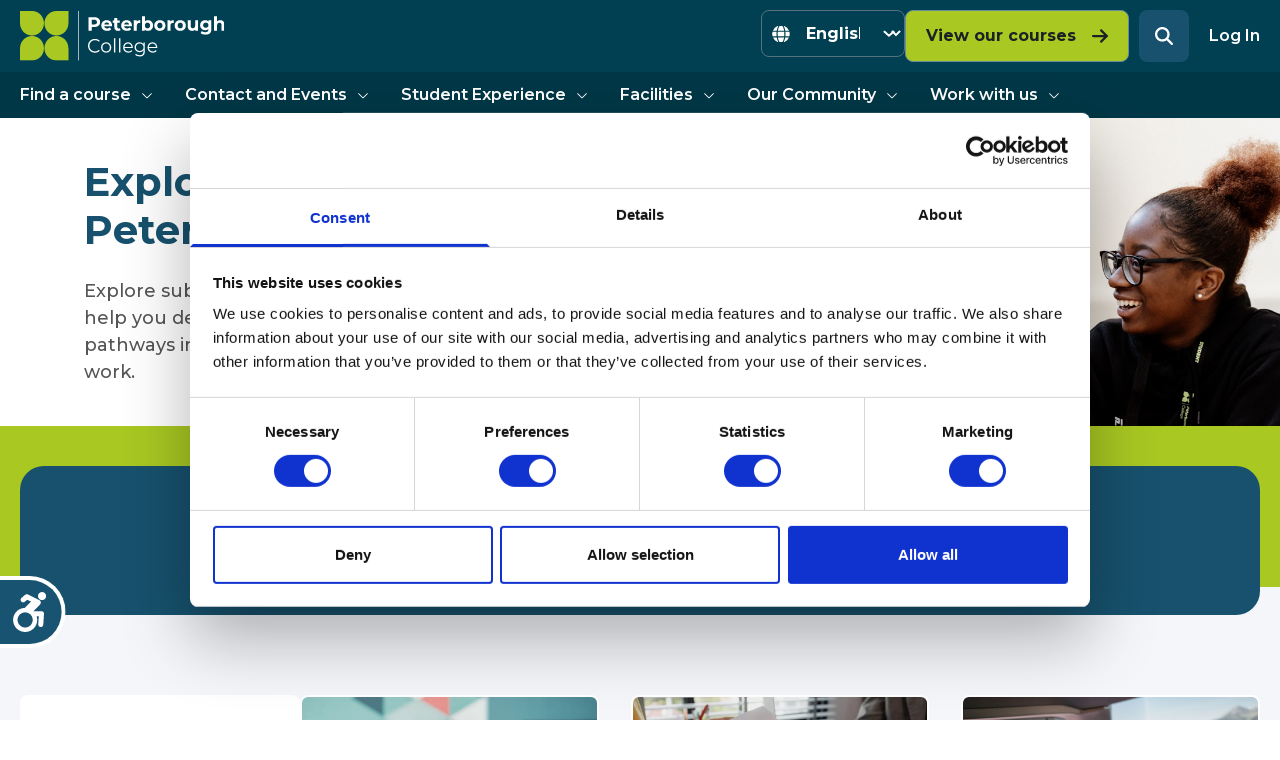

--- FILE ---
content_type: text/html; charset=UTF-8
request_url: https://www.peterborough.ac.uk/subjects/
body_size: 34440
content:
<!doctype html>
<html lang="en-GB">

<head>
  <meta charset="utf-8">
  <meta
    name="viewport"
    content="width=device-width, initial-scale=1"
  >
    <script type="text/javascript">
	window.dataLayer = window.dataLayer || [];

	function gtag() {
		dataLayer.push(arguments);
	}

	gtag("consent", "default", {
		ad_personalization: "denied",
		ad_storage: "denied",
		ad_user_data: "denied",
		analytics_storage: "denied",
		functionality_storage: "denied",
		personalization_storage: "denied",
		security_storage: "granted",
		wait_for_update: 500,
	});
	gtag("set", "ads_data_redaction", true);
	</script>
	<script type="text/javascript" id="itineris-postmate-data-layer-single-page-420">
		window.dataLayer = window.dataLayer || [];
		window.dataLayer.push({"post_title":"Subjects"});
	</script>
<script type="text/javascript">
		(function (w, d, s, l, i) {
		w[l] = w[l] || [];
		w[l].push({'gtm.start': new Date().getTime(), event: 'gtm.js'});
		var f = d.getElementsByTagName(s)[0], j = d.createElement(s), dl = l !== 'dataLayer' ? '&l=' + l : '';
		j.async = true;
		j.src = 'https://www.googletagmanager.com/gtm.js?id=' + i + dl;
		f.parentNode.insertBefore(j, f);
	})(
		window,
		document,
		'script',
		'dataLayer',
		'GTM-WNV7M2W'
	);
</script>
<script type="text/javascript"
		id="Cookiebot"
		src="https://consent.cookiebot.com/uc.js"
		data-implementation="wp"
		data-cbid="7d92079a-53af-4e7d-b065-eee144e65904"
							defer	></script>
<meta name='robots' content='index, follow, max-image-preview:large, max-snippet:-1, max-video-preview:-1' />

	<!-- This site is optimized with the Yoast SEO plugin v26.8 - https://yoast.com/product/yoast-seo-wordpress/ -->
	<title>Subjects - Peterborough College</title>
	<meta name="description" content="View our range of courses available at Peterborough College." />
	<link rel="canonical" href="https://www.peterborough.ac.uk/subjects/" />
	<meta property="og:locale" content="en_GB" />
	<meta property="og:type" content="article" />
	<meta property="og:title" content="Subjects - Peterborough College" />
	<meta property="og:description" content="View our range of courses available at Peterborough College." />
	<meta property="og:url" content="https://www.peterborough.ac.uk/subjects/" />
	<meta property="og:site_name" content="Peterborough College" />
	<meta property="article:publisher" content="https://www.facebook.com/peterboroughcollege" />
	<meta property="article:modified_time" content="2026-01-27T12:33:54+00:00" />
	<meta property="og:image" content="https://www.peterborough.ac.uk/app/uploads/sites/2/2023/09/Electrical-PC-Apr-2022-1-small.jpg" />
	<meta property="og:image:width" content="1440" />
	<meta property="og:image:height" content="960" />
	<meta property="og:image:type" content="image/jpeg" />
	<meta name="twitter:card" content="summary_large_image" />
	<meta name="twitter:site" content="@pborocollege" />
	<meta name="twitter:label1" content="Est. reading time" />
	<meta name="twitter:data1" content="1 minute" />
	<script type="application/ld+json" class="yoast-schema-graph">{"@context":"https://schema.org","@graph":[{"@type":"WebPage","@id":"https://www.peterborough.ac.uk/subjects/","url":"https://www.peterborough.ac.uk/subjects/","name":"Subjects - Peterborough College","isPartOf":{"@id":"https://www.peterborough.ac.uk/#website"},"primaryImageOfPage":{"@id":"https://www.peterborough.ac.uk/subjects/#primaryimage"},"image":{"@id":"https://www.peterborough.ac.uk/subjects/#primaryimage"},"thumbnailUrl":"https://www.peterborough.ac.uk/app/uploads/sites/2/2023/09/Electrical-PC-Apr-2022-1-small.jpg","datePublished":"2023-08-09T15:14:12+00:00","dateModified":"2026-01-27T12:33:54+00:00","description":"View our range of courses available at Peterborough College.","breadcrumb":{"@id":"https://www.peterborough.ac.uk/subjects/#breadcrumb"},"inLanguage":"en-GB","potentialAction":[{"@type":"ReadAction","target":["https://www.peterborough.ac.uk/subjects/"]}]},{"@type":"ImageObject","inLanguage":"en-GB","@id":"https://www.peterborough.ac.uk/subjects/#primaryimage","url":"https://www.peterborough.ac.uk/app/uploads/sites/2/2023/09/Electrical-PC-Apr-2022-1-small.jpg","contentUrl":"https://www.peterborough.ac.uk/app/uploads/sites/2/2023/09/Electrical-PC-Apr-2022-1-small.jpg","width":1440,"height":960},{"@type":"BreadcrumbList","@id":"https://www.peterborough.ac.uk/subjects/#breadcrumb","itemListElement":[{"@type":"ListItem","position":1,"name":"Home","item":"https://www.peterborough.ac.uk/"},{"@type":"ListItem","position":2,"name":"Subjects"}]},{"@type":"WebSite","@id":"https://www.peterborough.ac.uk/#website","url":"https://www.peterborough.ac.uk/","name":"Peterborough College","description":"","publisher":{"@id":"https://www.peterborough.ac.uk/#organization"},"potentialAction":[{"@type":"SearchAction","target":{"@type":"EntryPoint","urlTemplate":"https://www.peterborough.ac.uk/?s={search_term_string}"},"query-input":{"@type":"PropertyValueSpecification","valueRequired":true,"valueName":"search_term_string"}}],"inLanguage":"en-GB"},{"@type":"Organization","@id":"https://www.peterborough.ac.uk/#organization","name":"Peterborough College","url":"https://www.peterborough.ac.uk/","logo":{"@type":"ImageObject","inLanguage":"en-GB","@id":"https://www.peterborough.ac.uk/#/schema/logo/image/","url":"https://media.ieg.ac.uk/app/uploads/sites/2/2023/08/og-image.jpg","contentUrl":"https://media.ieg.ac.uk/app/uploads/sites/2/2023/08/og-image.jpg","width":1200,"height":630,"caption":"Peterborough College"},"image":{"@id":"https://www.peterborough.ac.uk/#/schema/logo/image/"},"sameAs":["https://www.facebook.com/peterboroughcollege","https://x.com/pborocollege","https://www.instagram.com/peterboroughcollege","https://www.youtube.com/user/peterboroughcollege","https://uk.linkedin.com/school/peterboroughcollege/"]}]}</script>
	<!-- / Yoast SEO plugin. -->


<link rel="preload" as="image" href="https://www.peterborough.ac.uk/app/uploads/sites/2/2023/08/PC-General-Students_04-1-1-e1769517219796.png" imagesrcset="https://www.peterborough.ac.uk/app/uploads/sites/2/2023/08/PC-General-Students_04-1-1-e1769517219796.png 1308w, https://www.peterborough.ac.uk/app/uploads/sites/2/2023/08/PC-General-Students_04-1-1-e1769517219796-640x258.png 640w, https://www.peterborough.ac.uk/app/uploads/sites/2/2023/08/PC-General-Students_04-1-1-e1769517219796-1024x413.png 1024w, https://www.peterborough.ac.uk/app/uploads/sites/2/2023/08/PC-General-Students_04-1-1-e1769517219796-150x61.png 150w, https://www.peterborough.ac.uk/app/uploads/sites/2/2023/08/PC-General-Students_04-1-1-e1769517219796-768x310.png 768w, https://www.peterborough.ac.uk/app/uploads/sites/2/2023/08/PC-General-Students_04-1-1-e1769517219796-600x242.png 600w" imagesizes="(max-width: 1308px) 100vw, 1308px" fetchpriority="high" />
<link rel='dns-prefetch' href='//www.peterborough.ac.uk' />
<link rel='dns-prefetch' href='//fonts.googleapis.com' />
<style id='wp-img-auto-sizes-contain-inline-css'>
img:is([sizes=auto i],[sizes^="auto," i]){contain-intrinsic-size:3000px 1500px}
/*# sourceURL=wp-img-auto-sizes-contain-inline-css */
</style>
<link rel='stylesheet' id='wpmf-gallery-popup-style-css' href='https://www.peterborough.ac.uk/app/plugins/wp-media-folder/assets/css/display-gallery/magnific-popup.css?ver=6.1.9' media='all' />
<link rel='stylesheet' id='sage/fonts/google-css' onload="this.media='all';" href='https://fonts.googleapis.com/css2?family=Montserrat:wght@500;600;700&#038;display=swap' media='print' />
<link rel='stylesheet' id='app/0-css' href='https://media.ieg.ac.uk/app/themes/iegcolleges/public/css/app.7a0812.css' media='all' />
<!-- Stream WordPress user activity plugin v4.1.1 -->
<link rel="preconnect" href="https://fonts.gstatic.com" crossorigin />
<link rel="preload" as="style" href="https://fonts.googleapis.com/css2?family=Montserrat:wght@500;600;700&display=swap" />
<style id="kirki-inline-styles"></style>  <meta name="apple-mobile-web-app-title" content="Peterborough College">
  <link rel="icon" type="image/png" href="https://www.peterborough.ac.uk/peterborough-college-favicon-96x96.png" sizes="96x96" />
  <link rel="icon" type="image/svg+xml" href="https://www.peterborough.ac.uk/peterborough-college-favicon.svg" />
  <link rel="shortcut icon" href="https://www.peterborough.ac.uk/peterborough-college-favicon.ico" />
  <link rel="apple-touch-icon" sizes="180x180" href="https://www.peterborough.ac.uk/peterborough-college-apple-touch-icon.png" />
  <link rel="manifest" href="https://www.peterborough.ac.uk/peterborough-college.webmanifest" />
<style id='global-styles-inline-css'>
:root{--wp--preset--aspect-ratio--square: 1;--wp--preset--aspect-ratio--4-3: 4/3;--wp--preset--aspect-ratio--3-4: 3/4;--wp--preset--aspect-ratio--3-2: 3/2;--wp--preset--aspect-ratio--2-3: 2/3;--wp--preset--aspect-ratio--16-9: 16/9;--wp--preset--aspect-ratio--9-16: 9/16;--wp--preset--color--black: #000000;--wp--preset--color--cyan-bluish-gray: #abb8c3;--wp--preset--color--white: #ffffff;--wp--preset--color--pale-pink: #f78da7;--wp--preset--color--vivid-red: #cf2e2e;--wp--preset--color--luminous-vivid-orange: #ff6900;--wp--preset--color--luminous-vivid-amber: #fcb900;--wp--preset--color--light-green-cyan: #7bdcb5;--wp--preset--color--vivid-green-cyan: #00d084;--wp--preset--color--pale-cyan-blue: #8ed1fc;--wp--preset--color--vivid-cyan-blue: #0693e3;--wp--preset--color--vivid-purple: #9b51e0;--wp--preset--color--inherit: inherit;--wp--preset--color--current: currentcolor;--wp--preset--color--transparent: transparent;--wp--preset--color--slate-50: #f8fafc;--wp--preset--color--slate-100: #f1f5f9;--wp--preset--color--slate-200: #e2e8f0;--wp--preset--color--slate-300: #cbd5e1;--wp--preset--color--slate-400: #94a3b8;--wp--preset--color--slate-500: #64748b;--wp--preset--color--slate-600: #475569;--wp--preset--color--slate-700: #334155;--wp--preset--color--slate-800: #1e293b;--wp--preset--color--slate-900: #0f172a;--wp--preset--color--slate-950: #020617;--wp--preset--color--gray-50: #f9fafb;--wp--preset--color--gray-100: #f3f4f6;--wp--preset--color--gray-200: #e5e7eb;--wp--preset--color--gray-300: #d1d5db;--wp--preset--color--gray-400: #9ca3af;--wp--preset--color--gray-500: #6b7280;--wp--preset--color--gray-600: #4b5563;--wp--preset--color--gray-700: #374151;--wp--preset--color--gray-800: #1f2937;--wp--preset--color--gray-900: #111827;--wp--preset--color--gray-950: #030712;--wp--preset--color--zinc-50: #fafafa;--wp--preset--color--zinc-100: #f4f4f5;--wp--preset--color--zinc-200: #e4e4e7;--wp--preset--color--zinc-300: #d4d4d8;--wp--preset--color--zinc-400: #a1a1aa;--wp--preset--color--zinc-500: #71717a;--wp--preset--color--zinc-600: #52525b;--wp--preset--color--zinc-700: #3f3f46;--wp--preset--color--zinc-800: #27272a;--wp--preset--color--zinc-900: #18181b;--wp--preset--color--zinc-950: #09090b;--wp--preset--color--neutral-50: #fafafa;--wp--preset--color--neutral-100: #f5f5f5;--wp--preset--color--neutral-200: #e5e5e5;--wp--preset--color--neutral-300: #d4d4d4;--wp--preset--color--neutral-400: #a3a3a3;--wp--preset--color--neutral-500: #737373;--wp--preset--color--neutral-600: #525252;--wp--preset--color--neutral-700: #404040;--wp--preset--color--neutral-800: #262626;--wp--preset--color--neutral-900: #171717;--wp--preset--color--neutral-950: #0a0a0a;--wp--preset--color--stone-50: #fafaf9;--wp--preset--color--stone-100: #f5f5f4;--wp--preset--color--stone-200: #e7e5e4;--wp--preset--color--stone-300: #d6d3d1;--wp--preset--color--stone-400: #a8a29e;--wp--preset--color--stone-500: #78716c;--wp--preset--color--stone-600: #57534e;--wp--preset--color--stone-700: #44403c;--wp--preset--color--stone-800: #292524;--wp--preset--color--stone-900: #1c1917;--wp--preset--color--stone-950: #0c0a09;--wp--preset--color--red-50: #fdf2f2;--wp--preset--color--red-100: #fde8e8;--wp--preset--color--red-200: #fbd5d5;--wp--preset--color--red-300: #f8b4b4;--wp--preset--color--red-400: #f98080;--wp--preset--color--red-500: #f05252;--wp--preset--color--red-600: #e02424;--wp--preset--color--red-700: #c81e1e;--wp--preset--color--red-800: #9b1c1c;--wp--preset--color--red-900: #771d1d;--wp--preset--color--red-950: #450a0a;--wp--preset--color--orange-50: #fff8f1;--wp--preset--color--orange-100: #feecdc;--wp--preset--color--orange-200: #fcd9bd;--wp--preset--color--orange-300: #fdba8c;--wp--preset--color--orange-400: #ff8a4c;--wp--preset--color--orange-500: #ff5a1f;--wp--preset--color--orange-600: #d03801;--wp--preset--color--orange-700: #b43403;--wp--preset--color--orange-800: #8a2c0d;--wp--preset--color--orange-900: #771d1d;--wp--preset--color--orange-950: #431407;--wp--preset--color--amber-50: #fffbeb;--wp--preset--color--amber-100: #fef3c7;--wp--preset--color--amber-200: #fde68a;--wp--preset--color--amber-300: #fcd34d;--wp--preset--color--amber-400: #fbbf24;--wp--preset--color--amber-500: #f59e0b;--wp--preset--color--amber-600: #d97706;--wp--preset--color--amber-700: #b45309;--wp--preset--color--amber-800: #92400e;--wp--preset--color--amber-900: #78350f;--wp--preset--color--amber-950: #451a03;--wp--preset--color--yellow-50: #fdfdea;--wp--preset--color--yellow-100: #fdf6b2;--wp--preset--color--yellow-200: #fce96a;--wp--preset--color--yellow-300: #faca15;--wp--preset--color--yellow-400: #e3a008;--wp--preset--color--yellow-500: #c27803;--wp--preset--color--yellow-600: #9f580a;--wp--preset--color--yellow-700: #8e4b10;--wp--preset--color--yellow-800: #723b13;--wp--preset--color--yellow-900: #633112;--wp--preset--color--yellow-950: #422006;--wp--preset--color--lime-50: #f7fee7;--wp--preset--color--lime-100: #ecfccb;--wp--preset--color--lime-200: #d9f99d;--wp--preset--color--lime-300: #bef264;--wp--preset--color--lime-400: #a3e635;--wp--preset--color--lime-500: #84cc16;--wp--preset--color--lime-600: #65a30d;--wp--preset--color--lime-700: #4d7c0f;--wp--preset--color--lime-800: #3f6212;--wp--preset--color--lime-900: #365314;--wp--preset--color--lime-950: #1a2e05;--wp--preset--color--green-50: #f3faf7;--wp--preset--color--green-100: #def7ec;--wp--preset--color--green-200: #bcf0da;--wp--preset--color--green-300: #84e1bc;--wp--preset--color--green-400: #31c48d;--wp--preset--color--green-500: #0e9f6e;--wp--preset--color--green-600: #057a55;--wp--preset--color--green-700: #046c4e;--wp--preset--color--green-800: #03543f;--wp--preset--color--green-900: #014737;--wp--preset--color--green-950: #052e16;--wp--preset--color--emerald-50: #ecfdf5;--wp--preset--color--emerald-100: #d1fae5;--wp--preset--color--emerald-200: #a7f3d0;--wp--preset--color--emerald-300: #6ee7b7;--wp--preset--color--emerald-400: #34d399;--wp--preset--color--emerald-500: #10b981;--wp--preset--color--emerald-600: #059669;--wp--preset--color--emerald-700: #047857;--wp--preset--color--emerald-800: #065f46;--wp--preset--color--emerald-900: #064e3b;--wp--preset--color--emerald-950: #022c22;--wp--preset--color--teal-50: #edfafa;--wp--preset--color--teal-100: #d5f5f6;--wp--preset--color--teal-200: #afecef;--wp--preset--color--teal-300: #7edce2;--wp--preset--color--teal-400: #16bdca;--wp--preset--color--teal-500: #0694a2;--wp--preset--color--teal-600: #047481;--wp--preset--color--teal-700: #036672;--wp--preset--color--teal-800: #05505c;--wp--preset--color--teal-900: #014451;--wp--preset--color--teal-950: #042f2e;--wp--preset--color--cyan-50: #ecfeff;--wp--preset--color--cyan-100: #cffafe;--wp--preset--color--cyan-200: #a5f3fc;--wp--preset--color--cyan-300: #67e8f9;--wp--preset--color--cyan-400: #22d3ee;--wp--preset--color--cyan-500: #06b6d4;--wp--preset--color--cyan-600: #0891b2;--wp--preset--color--cyan-700: #0e7490;--wp--preset--color--cyan-800: #155e75;--wp--preset--color--cyan-900: #164e63;--wp--preset--color--cyan-950: #083344;--wp--preset--color--sky-50: #f0f9ff;--wp--preset--color--sky-100: #e0f2fe;--wp--preset--color--sky-200: #bae6fd;--wp--preset--color--sky-300: #7dd3fc;--wp--preset--color--sky-400: #38bdf8;--wp--preset--color--sky-500: #0ea5e9;--wp--preset--color--sky-600: #0284c7;--wp--preset--color--sky-700: #0369a1;--wp--preset--color--sky-800: #075985;--wp--preset--color--sky-900: #0c4a6e;--wp--preset--color--sky-950: #082f49;--wp--preset--color--blue-50: #ebf5ff;--wp--preset--color--blue-100: #e1effe;--wp--preset--color--blue-200: #c3ddfd;--wp--preset--color--blue-300: #a4cafe;--wp--preset--color--blue-400: #76a9fa;--wp--preset--color--blue-500: #3f83f8;--wp--preset--color--blue-600: #1c64f2;--wp--preset--color--blue-700: #1a56db;--wp--preset--color--blue-800: #1e429f;--wp--preset--color--blue-900: #233876;--wp--preset--color--blue-950: #172554;--wp--preset--color--indigo-50: #f0f5ff;--wp--preset--color--indigo-100: #e5edff;--wp--preset--color--indigo-200: #cddbfe;--wp--preset--color--indigo-300: #b4c6fc;--wp--preset--color--indigo-400: #8da2fb;--wp--preset--color--indigo-500: #6875f5;--wp--preset--color--indigo-600: #5850ec;--wp--preset--color--indigo-700: #5145cd;--wp--preset--color--indigo-800: #42389d;--wp--preset--color--indigo-900: #362f78;--wp--preset--color--indigo-950: #1e1b4b;--wp--preset--color--violet-50: #f5f3ff;--wp--preset--color--violet-100: #ede9fe;--wp--preset--color--violet-200: #ddd6fe;--wp--preset--color--violet-300: #c4b5fd;--wp--preset--color--violet-400: #a78bfa;--wp--preset--color--violet-500: #8b5cf6;--wp--preset--color--violet-600: #7c3aed;--wp--preset--color--violet-700: #6d28d9;--wp--preset--color--violet-800: #5b21b6;--wp--preset--color--violet-900: #4c1d95;--wp--preset--color--violet-950: #2e1065;--wp--preset--color--purple-50: #f6f5ff;--wp--preset--color--purple-100: #edebfe;--wp--preset--color--purple-200: #dcd7fe;--wp--preset--color--purple-300: #cabffd;--wp--preset--color--purple-400: #ac94fa;--wp--preset--color--purple-500: #9061f9;--wp--preset--color--purple-600: #7e3af2;--wp--preset--color--purple-700: #6c2bd9;--wp--preset--color--purple-800: #5521b5;--wp--preset--color--purple-900: #4a1d96;--wp--preset--color--purple-950: #3b0764;--wp--preset--color--fuchsia-50: #fdf4ff;--wp--preset--color--fuchsia-100: #fae8ff;--wp--preset--color--fuchsia-200: #f5d0fe;--wp--preset--color--fuchsia-300: #f0abfc;--wp--preset--color--fuchsia-400: #e879f9;--wp--preset--color--fuchsia-500: #d946ef;--wp--preset--color--fuchsia-600: #c026d3;--wp--preset--color--fuchsia-700: #a21caf;--wp--preset--color--fuchsia-800: #86198f;--wp--preset--color--fuchsia-900: #701a75;--wp--preset--color--fuchsia-950: #4a044e;--wp--preset--color--pink-50: #fdf2f8;--wp--preset--color--pink-100: #fce8f3;--wp--preset--color--pink-200: #fad1e8;--wp--preset--color--pink-300: #f8b4d9;--wp--preset--color--pink-400: #f17eb8;--wp--preset--color--pink-500: #e74694;--wp--preset--color--pink-600: #d61f69;--wp--preset--color--pink-700: #bf125d;--wp--preset--color--pink-800: #99154b;--wp--preset--color--pink-900: #751a3d;--wp--preset--color--pink-950: #500724;--wp--preset--color--rose-50: #fff1f2;--wp--preset--color--rose-100: #ffe4e6;--wp--preset--color--rose-200: #fecdd3;--wp--preset--color--rose-300: #fda4af;--wp--preset--color--rose-400: #fb7185;--wp--preset--color--rose-500: #f43f5e;--wp--preset--color--rose-600: #e11d48;--wp--preset--color--rose-700: #be123c;--wp--preset--color--rose-800: #9f1239;--wp--preset--color--rose-900: #881337;--wp--preset--color--rose-950: #4c0519;--wp--preset--color--transparent-dark: transparent;--wp--preset--color--ruby: #e6116d;--wp--preset--color--razzmatazz: #db106d;--wp--preset--color--golden-yellow: #ffdd00;--wp--preset--color--prussian-blue: #002b59;--wp--preset--color--bahia: #a9c822;--wp--preset--color--limeade: #8cac00;--wp--preset--color--bermuda-grey: #668c9f;--wp--preset--color--aquamarine-blue: #76dde1;--wp--preset--color--secondary-color-cyan: #1399d4;--wp--preset--color--secondary-color-light-cyan: #8fddff;--wp--preset--color--secondary-color-blue: #003671;--wp--preset--color--system-outline: #7c919c;--wp--preset--color--system-field-input: #6b7280;--wp--preset--color--system-ghost-field-input: #9ca3af;--wp--preset--color--system-field-bg: #f9fafb;--wp--preset--color--system-ghost-field-outline: #e5e7eb;--wp--preset--color--system-active-element: #1e1934;--wp--preset--color--system-hover: #e5e9f2;--wp--preset--color--light-grayish-blue: #f4f6fa;--wp--preset--color--solitude: #e2e6ef;--wp--preset--color--davy-grey: #555555;--wp--preset--color--hover-golden-yellow: #ffa800;--wp--preset--color--dove-gray: #746d6c;--wp--preset--color--deep-sky-blue: #00d1ff;--wp--preset--color--black-pearl: #1c2126;--wp--preset--color--iron: #d1d5db;--wp--preset--color--catskill-white: #eef7f7;--wp--preset--color--mid-blue: #1e65b3;--wp--preset--color--orient: #17516d;--wp--preset--color--cinnabar: #dc3532;--wp--preset--color--light-teal: #b2dddf;--wp--preset--color--thunderbird: #cd1d1a;--wp--preset--color--dark-teal: #00434f;--wp--preset--color--blue-lagoon: #005c6e;--wp--preset--color--blue-bayoux: #56717e;--wp--preset--color--macaw-blue: #31b7bc;--wp--preset--color--sherpa-blue-light: #003746;--wp--preset--color--sherpa-blue: #004052;--wp--preset--color--velvet: #760045;--wp--preset--color--porcelain: #eef1f8;--wp--preset--color--wisp-pink: #fff2f7;--wp--preset--color--harvest-gold: #f4bc64;--wp--preset--color--concord: #7d7c7b;--wp--preset--color--roman: #dc5e5b;--wp--preset--color--lava-red: #da2621;--wp--preset--color--rust: #c1450b;--wp--preset--gradient--vivid-cyan-blue-to-vivid-purple: linear-gradient(135deg,rgb(6,147,227) 0%,rgb(155,81,224) 100%);--wp--preset--gradient--light-green-cyan-to-vivid-green-cyan: linear-gradient(135deg,rgb(122,220,180) 0%,rgb(0,208,130) 100%);--wp--preset--gradient--luminous-vivid-amber-to-luminous-vivid-orange: linear-gradient(135deg,rgb(252,185,0) 0%,rgb(255,105,0) 100%);--wp--preset--gradient--luminous-vivid-orange-to-vivid-red: linear-gradient(135deg,rgb(255,105,0) 0%,rgb(207,46,46) 100%);--wp--preset--gradient--very-light-gray-to-cyan-bluish-gray: linear-gradient(135deg,rgb(238,238,238) 0%,rgb(169,184,195) 100%);--wp--preset--gradient--cool-to-warm-spectrum: linear-gradient(135deg,rgb(74,234,220) 0%,rgb(151,120,209) 20%,rgb(207,42,186) 40%,rgb(238,44,130) 60%,rgb(251,105,98) 80%,rgb(254,248,76) 100%);--wp--preset--gradient--blush-light-purple: linear-gradient(135deg,rgb(255,206,236) 0%,rgb(152,150,240) 100%);--wp--preset--gradient--blush-bordeaux: linear-gradient(135deg,rgb(254,205,165) 0%,rgb(254,45,45) 50%,rgb(107,0,62) 100%);--wp--preset--gradient--luminous-dusk: linear-gradient(135deg,rgb(255,203,112) 0%,rgb(199,81,192) 50%,rgb(65,88,208) 100%);--wp--preset--gradient--pale-ocean: linear-gradient(135deg,rgb(255,245,203) 0%,rgb(182,227,212) 50%,rgb(51,167,181) 100%);--wp--preset--gradient--electric-grass: linear-gradient(135deg,rgb(202,248,128) 0%,rgb(113,206,126) 100%);--wp--preset--gradient--midnight: linear-gradient(135deg,rgb(2,3,129) 0%,rgb(40,116,252) 100%);--wp--preset--font-size--small: 13px;--wp--preset--font-size--medium: 20px;--wp--preset--font-size--large: 36px;--wp--preset--font-size--x-large: 42px;--wp--preset--font-size--13: 0.8125rem;--wp--preset--font-size--19: 1.1875rem;--wp--preset--font-size--xs: 0.75rem;--wp--preset--font-size--sm: 0.875rem;--wp--preset--font-size--base: 1rem;--wp--preset--font-size--lg: 1.125rem;--wp--preset--font-size--xl: 1.25rem;--wp--preset--font-size--2-xl: 1.5rem;--wp--preset--font-size--3-xl: 2rem;--wp--preset--font-size--4-xl: 2.5rem;--wp--preset--font-size--5-xl: 3rem;--wp--preset--font-size--6-xl: 3.75rem;--wp--preset--font-size--7-xl: 4.5rem;--wp--preset--font-size--8-xl: 6rem;--wp--preset--font-size--9-xl: 8rem;--wp--preset--font-family--sans: ui-sans-serif,system-ui,-apple-system,BlinkMacSystemFont,"Segoe UI",Roboto,"Helvetica Neue",Arial,"Noto Sans",sans-serif,"Apple Color Emoji","Segoe UI Emoji","Segoe UI Symbol","Noto Color Emoji";--wp--preset--font-family--serif: ui-serif,Georgia,Cambria,"Times New Roman",Times,serif;--wp--preset--font-family--mono: ui-monospace,SFMono-Regular,Menlo,Monaco,Consolas,"Liberation Mono","Courier New",monospace;--wp--preset--font-family--montserrat: Montserrat,sans-serif;--wp--preset--spacing--20: 0.44rem;--wp--preset--spacing--30: 0.67rem;--wp--preset--spacing--40: 1rem;--wp--preset--spacing--50: 1.5rem;--wp--preset--spacing--60: 2.25rem;--wp--preset--spacing--70: 3.38rem;--wp--preset--spacing--80: 5.06rem;--wp--preset--shadow--natural: 6px 6px 9px rgba(0, 0, 0, 0.2);--wp--preset--shadow--deep: 12px 12px 50px rgba(0, 0, 0, 0.4);--wp--preset--shadow--sharp: 6px 6px 0px rgba(0, 0, 0, 0.2);--wp--preset--shadow--outlined: 6px 6px 0px -3px rgb(255, 255, 255), 6px 6px rgb(0, 0, 0);--wp--preset--shadow--crisp: 6px 6px 0px rgb(0, 0, 0);}:where(body) { margin: 0; }.wp-site-blocks > .alignleft { float: left; margin-right: 2em; }.wp-site-blocks > .alignright { float: right; margin-left: 2em; }.wp-site-blocks > .aligncenter { justify-content: center; margin-left: auto; margin-right: auto; }:where(.is-layout-flex){gap: 0.5em;}:where(.is-layout-grid){gap: 0.5em;}.is-layout-flow > .alignleft{float: left;margin-inline-start: 0;margin-inline-end: 2em;}.is-layout-flow > .alignright{float: right;margin-inline-start: 2em;margin-inline-end: 0;}.is-layout-flow > .aligncenter{margin-left: auto !important;margin-right: auto !important;}.is-layout-constrained > .alignleft{float: left;margin-inline-start: 0;margin-inline-end: 2em;}.is-layout-constrained > .alignright{float: right;margin-inline-start: 2em;margin-inline-end: 0;}.is-layout-constrained > .aligncenter{margin-left: auto !important;margin-right: auto !important;}.is-layout-constrained > :where(:not(.alignleft):not(.alignright):not(.alignfull)){margin-left: auto !important;margin-right: auto !important;}body .is-layout-flex{display: flex;}.is-layout-flex{flex-wrap: wrap;align-items: center;}.is-layout-flex > :is(*, div){margin: 0;}body .is-layout-grid{display: grid;}.is-layout-grid > :is(*, div){margin: 0;}body{padding-top: 0px;padding-right: 0px;padding-bottom: 0px;padding-left: 0px;}a:where(:not(.wp-element-button)){text-decoration: underline;}:root :where(.wp-element-button, .wp-block-button__link){background-color: #32373c;border-width: 0;color: #fff;font-family: inherit;font-size: inherit;font-style: inherit;font-weight: inherit;letter-spacing: inherit;line-height: inherit;padding-top: calc(0.667em + 2px);padding-right: calc(1.333em + 2px);padding-bottom: calc(0.667em + 2px);padding-left: calc(1.333em + 2px);text-decoration: none;text-transform: inherit;}.has-black-color{color: var(--wp--preset--color--black) !important;}.has-cyan-bluish-gray-color{color: var(--wp--preset--color--cyan-bluish-gray) !important;}.has-white-color{color: var(--wp--preset--color--white) !important;}.has-pale-pink-color{color: var(--wp--preset--color--pale-pink) !important;}.has-vivid-red-color{color: var(--wp--preset--color--vivid-red) !important;}.has-luminous-vivid-orange-color{color: var(--wp--preset--color--luminous-vivid-orange) !important;}.has-luminous-vivid-amber-color{color: var(--wp--preset--color--luminous-vivid-amber) !important;}.has-light-green-cyan-color{color: var(--wp--preset--color--light-green-cyan) !important;}.has-vivid-green-cyan-color{color: var(--wp--preset--color--vivid-green-cyan) !important;}.has-pale-cyan-blue-color{color: var(--wp--preset--color--pale-cyan-blue) !important;}.has-vivid-cyan-blue-color{color: var(--wp--preset--color--vivid-cyan-blue) !important;}.has-vivid-purple-color{color: var(--wp--preset--color--vivid-purple) !important;}.has-inherit-color{color: var(--wp--preset--color--inherit) !important;}.has-current-color{color: var(--wp--preset--color--current) !important;}.has-transparent-color{color: var(--wp--preset--color--transparent) !important;}.has-slate-50-color{color: var(--wp--preset--color--slate-50) !important;}.has-slate-100-color{color: var(--wp--preset--color--slate-100) !important;}.has-slate-200-color{color: var(--wp--preset--color--slate-200) !important;}.has-slate-300-color{color: var(--wp--preset--color--slate-300) !important;}.has-slate-400-color{color: var(--wp--preset--color--slate-400) !important;}.has-slate-500-color{color: var(--wp--preset--color--slate-500) !important;}.has-slate-600-color{color: var(--wp--preset--color--slate-600) !important;}.has-slate-700-color{color: var(--wp--preset--color--slate-700) !important;}.has-slate-800-color{color: var(--wp--preset--color--slate-800) !important;}.has-slate-900-color{color: var(--wp--preset--color--slate-900) !important;}.has-slate-950-color{color: var(--wp--preset--color--slate-950) !important;}.has-gray-50-color{color: var(--wp--preset--color--gray-50) !important;}.has-gray-100-color{color: var(--wp--preset--color--gray-100) !important;}.has-gray-200-color{color: var(--wp--preset--color--gray-200) !important;}.has-gray-300-color{color: var(--wp--preset--color--gray-300) !important;}.has-gray-400-color{color: var(--wp--preset--color--gray-400) !important;}.has-gray-500-color{color: var(--wp--preset--color--gray-500) !important;}.has-gray-600-color{color: var(--wp--preset--color--gray-600) !important;}.has-gray-700-color{color: var(--wp--preset--color--gray-700) !important;}.has-gray-800-color{color: var(--wp--preset--color--gray-800) !important;}.has-gray-900-color{color: var(--wp--preset--color--gray-900) !important;}.has-gray-950-color{color: var(--wp--preset--color--gray-950) !important;}.has-zinc-50-color{color: var(--wp--preset--color--zinc-50) !important;}.has-zinc-100-color{color: var(--wp--preset--color--zinc-100) !important;}.has-zinc-200-color{color: var(--wp--preset--color--zinc-200) !important;}.has-zinc-300-color{color: var(--wp--preset--color--zinc-300) !important;}.has-zinc-400-color{color: var(--wp--preset--color--zinc-400) !important;}.has-zinc-500-color{color: var(--wp--preset--color--zinc-500) !important;}.has-zinc-600-color{color: var(--wp--preset--color--zinc-600) !important;}.has-zinc-700-color{color: var(--wp--preset--color--zinc-700) !important;}.has-zinc-800-color{color: var(--wp--preset--color--zinc-800) !important;}.has-zinc-900-color{color: var(--wp--preset--color--zinc-900) !important;}.has-zinc-950-color{color: var(--wp--preset--color--zinc-950) !important;}.has-neutral-50-color{color: var(--wp--preset--color--neutral-50) !important;}.has-neutral-100-color{color: var(--wp--preset--color--neutral-100) !important;}.has-neutral-200-color{color: var(--wp--preset--color--neutral-200) !important;}.has-neutral-300-color{color: var(--wp--preset--color--neutral-300) !important;}.has-neutral-400-color{color: var(--wp--preset--color--neutral-400) !important;}.has-neutral-500-color{color: var(--wp--preset--color--neutral-500) !important;}.has-neutral-600-color{color: var(--wp--preset--color--neutral-600) !important;}.has-neutral-700-color{color: var(--wp--preset--color--neutral-700) !important;}.has-neutral-800-color{color: var(--wp--preset--color--neutral-800) !important;}.has-neutral-900-color{color: var(--wp--preset--color--neutral-900) !important;}.has-neutral-950-color{color: var(--wp--preset--color--neutral-950) !important;}.has-stone-50-color{color: var(--wp--preset--color--stone-50) !important;}.has-stone-100-color{color: var(--wp--preset--color--stone-100) !important;}.has-stone-200-color{color: var(--wp--preset--color--stone-200) !important;}.has-stone-300-color{color: var(--wp--preset--color--stone-300) !important;}.has-stone-400-color{color: var(--wp--preset--color--stone-400) !important;}.has-stone-500-color{color: var(--wp--preset--color--stone-500) !important;}.has-stone-600-color{color: var(--wp--preset--color--stone-600) !important;}.has-stone-700-color{color: var(--wp--preset--color--stone-700) !important;}.has-stone-800-color{color: var(--wp--preset--color--stone-800) !important;}.has-stone-900-color{color: var(--wp--preset--color--stone-900) !important;}.has-stone-950-color{color: var(--wp--preset--color--stone-950) !important;}.has-red-50-color{color: var(--wp--preset--color--red-50) !important;}.has-red-100-color{color: var(--wp--preset--color--red-100) !important;}.has-red-200-color{color: var(--wp--preset--color--red-200) !important;}.has-red-300-color{color: var(--wp--preset--color--red-300) !important;}.has-red-400-color{color: var(--wp--preset--color--red-400) !important;}.has-red-500-color{color: var(--wp--preset--color--red-500) !important;}.has-red-600-color{color: var(--wp--preset--color--red-600) !important;}.has-red-700-color{color: var(--wp--preset--color--red-700) !important;}.has-red-800-color{color: var(--wp--preset--color--red-800) !important;}.has-red-900-color{color: var(--wp--preset--color--red-900) !important;}.has-red-950-color{color: var(--wp--preset--color--red-950) !important;}.has-orange-50-color{color: var(--wp--preset--color--orange-50) !important;}.has-orange-100-color{color: var(--wp--preset--color--orange-100) !important;}.has-orange-200-color{color: var(--wp--preset--color--orange-200) !important;}.has-orange-300-color{color: var(--wp--preset--color--orange-300) !important;}.has-orange-400-color{color: var(--wp--preset--color--orange-400) !important;}.has-orange-500-color{color: var(--wp--preset--color--orange-500) !important;}.has-orange-600-color{color: var(--wp--preset--color--orange-600) !important;}.has-orange-700-color{color: var(--wp--preset--color--orange-700) !important;}.has-orange-800-color{color: var(--wp--preset--color--orange-800) !important;}.has-orange-900-color{color: var(--wp--preset--color--orange-900) !important;}.has-orange-950-color{color: var(--wp--preset--color--orange-950) !important;}.has-amber-50-color{color: var(--wp--preset--color--amber-50) !important;}.has-amber-100-color{color: var(--wp--preset--color--amber-100) !important;}.has-amber-200-color{color: var(--wp--preset--color--amber-200) !important;}.has-amber-300-color{color: var(--wp--preset--color--amber-300) !important;}.has-amber-400-color{color: var(--wp--preset--color--amber-400) !important;}.has-amber-500-color{color: var(--wp--preset--color--amber-500) !important;}.has-amber-600-color{color: var(--wp--preset--color--amber-600) !important;}.has-amber-700-color{color: var(--wp--preset--color--amber-700) !important;}.has-amber-800-color{color: var(--wp--preset--color--amber-800) !important;}.has-amber-900-color{color: var(--wp--preset--color--amber-900) !important;}.has-amber-950-color{color: var(--wp--preset--color--amber-950) !important;}.has-yellow-50-color{color: var(--wp--preset--color--yellow-50) !important;}.has-yellow-100-color{color: var(--wp--preset--color--yellow-100) !important;}.has-yellow-200-color{color: var(--wp--preset--color--yellow-200) !important;}.has-yellow-300-color{color: var(--wp--preset--color--yellow-300) !important;}.has-yellow-400-color{color: var(--wp--preset--color--yellow-400) !important;}.has-yellow-500-color{color: var(--wp--preset--color--yellow-500) !important;}.has-yellow-600-color{color: var(--wp--preset--color--yellow-600) !important;}.has-yellow-700-color{color: var(--wp--preset--color--yellow-700) !important;}.has-yellow-800-color{color: var(--wp--preset--color--yellow-800) !important;}.has-yellow-900-color{color: var(--wp--preset--color--yellow-900) !important;}.has-yellow-950-color{color: var(--wp--preset--color--yellow-950) !important;}.has-lime-50-color{color: var(--wp--preset--color--lime-50) !important;}.has-lime-100-color{color: var(--wp--preset--color--lime-100) !important;}.has-lime-200-color{color: var(--wp--preset--color--lime-200) !important;}.has-lime-300-color{color: var(--wp--preset--color--lime-300) !important;}.has-lime-400-color{color: var(--wp--preset--color--lime-400) !important;}.has-lime-500-color{color: var(--wp--preset--color--lime-500) !important;}.has-lime-600-color{color: var(--wp--preset--color--lime-600) !important;}.has-lime-700-color{color: var(--wp--preset--color--lime-700) !important;}.has-lime-800-color{color: var(--wp--preset--color--lime-800) !important;}.has-lime-900-color{color: var(--wp--preset--color--lime-900) !important;}.has-lime-950-color{color: var(--wp--preset--color--lime-950) !important;}.has-green-50-color{color: var(--wp--preset--color--green-50) !important;}.has-green-100-color{color: var(--wp--preset--color--green-100) !important;}.has-green-200-color{color: var(--wp--preset--color--green-200) !important;}.has-green-300-color{color: var(--wp--preset--color--green-300) !important;}.has-green-400-color{color: var(--wp--preset--color--green-400) !important;}.has-green-500-color{color: var(--wp--preset--color--green-500) !important;}.has-green-600-color{color: var(--wp--preset--color--green-600) !important;}.has-green-700-color{color: var(--wp--preset--color--green-700) !important;}.has-green-800-color{color: var(--wp--preset--color--green-800) !important;}.has-green-900-color{color: var(--wp--preset--color--green-900) !important;}.has-green-950-color{color: var(--wp--preset--color--green-950) !important;}.has-emerald-50-color{color: var(--wp--preset--color--emerald-50) !important;}.has-emerald-100-color{color: var(--wp--preset--color--emerald-100) !important;}.has-emerald-200-color{color: var(--wp--preset--color--emerald-200) !important;}.has-emerald-300-color{color: var(--wp--preset--color--emerald-300) !important;}.has-emerald-400-color{color: var(--wp--preset--color--emerald-400) !important;}.has-emerald-500-color{color: var(--wp--preset--color--emerald-500) !important;}.has-emerald-600-color{color: var(--wp--preset--color--emerald-600) !important;}.has-emerald-700-color{color: var(--wp--preset--color--emerald-700) !important;}.has-emerald-800-color{color: var(--wp--preset--color--emerald-800) !important;}.has-emerald-900-color{color: var(--wp--preset--color--emerald-900) !important;}.has-emerald-950-color{color: var(--wp--preset--color--emerald-950) !important;}.has-teal-50-color{color: var(--wp--preset--color--teal-50) !important;}.has-teal-100-color{color: var(--wp--preset--color--teal-100) !important;}.has-teal-200-color{color: var(--wp--preset--color--teal-200) !important;}.has-teal-300-color{color: var(--wp--preset--color--teal-300) !important;}.has-teal-400-color{color: var(--wp--preset--color--teal-400) !important;}.has-teal-500-color{color: var(--wp--preset--color--teal-500) !important;}.has-teal-600-color{color: var(--wp--preset--color--teal-600) !important;}.has-teal-700-color{color: var(--wp--preset--color--teal-700) !important;}.has-teal-800-color{color: var(--wp--preset--color--teal-800) !important;}.has-teal-900-color{color: var(--wp--preset--color--teal-900) !important;}.has-teal-950-color{color: var(--wp--preset--color--teal-950) !important;}.has-cyan-50-color{color: var(--wp--preset--color--cyan-50) !important;}.has-cyan-100-color{color: var(--wp--preset--color--cyan-100) !important;}.has-cyan-200-color{color: var(--wp--preset--color--cyan-200) !important;}.has-cyan-300-color{color: var(--wp--preset--color--cyan-300) !important;}.has-cyan-400-color{color: var(--wp--preset--color--cyan-400) !important;}.has-cyan-500-color{color: var(--wp--preset--color--cyan-500) !important;}.has-cyan-600-color{color: var(--wp--preset--color--cyan-600) !important;}.has-cyan-700-color{color: var(--wp--preset--color--cyan-700) !important;}.has-cyan-800-color{color: var(--wp--preset--color--cyan-800) !important;}.has-cyan-900-color{color: var(--wp--preset--color--cyan-900) !important;}.has-cyan-950-color{color: var(--wp--preset--color--cyan-950) !important;}.has-sky-50-color{color: var(--wp--preset--color--sky-50) !important;}.has-sky-100-color{color: var(--wp--preset--color--sky-100) !important;}.has-sky-200-color{color: var(--wp--preset--color--sky-200) !important;}.has-sky-300-color{color: var(--wp--preset--color--sky-300) !important;}.has-sky-400-color{color: var(--wp--preset--color--sky-400) !important;}.has-sky-500-color{color: var(--wp--preset--color--sky-500) !important;}.has-sky-600-color{color: var(--wp--preset--color--sky-600) !important;}.has-sky-700-color{color: var(--wp--preset--color--sky-700) !important;}.has-sky-800-color{color: var(--wp--preset--color--sky-800) !important;}.has-sky-900-color{color: var(--wp--preset--color--sky-900) !important;}.has-sky-950-color{color: var(--wp--preset--color--sky-950) !important;}.has-blue-50-color{color: var(--wp--preset--color--blue-50) !important;}.has-blue-100-color{color: var(--wp--preset--color--blue-100) !important;}.has-blue-200-color{color: var(--wp--preset--color--blue-200) !important;}.has-blue-300-color{color: var(--wp--preset--color--blue-300) !important;}.has-blue-400-color{color: var(--wp--preset--color--blue-400) !important;}.has-blue-500-color{color: var(--wp--preset--color--blue-500) !important;}.has-blue-600-color{color: var(--wp--preset--color--blue-600) !important;}.has-blue-700-color{color: var(--wp--preset--color--blue-700) !important;}.has-blue-800-color{color: var(--wp--preset--color--blue-800) !important;}.has-blue-900-color{color: var(--wp--preset--color--blue-900) !important;}.has-blue-950-color{color: var(--wp--preset--color--blue-950) !important;}.has-indigo-50-color{color: var(--wp--preset--color--indigo-50) !important;}.has-indigo-100-color{color: var(--wp--preset--color--indigo-100) !important;}.has-indigo-200-color{color: var(--wp--preset--color--indigo-200) !important;}.has-indigo-300-color{color: var(--wp--preset--color--indigo-300) !important;}.has-indigo-400-color{color: var(--wp--preset--color--indigo-400) !important;}.has-indigo-500-color{color: var(--wp--preset--color--indigo-500) !important;}.has-indigo-600-color{color: var(--wp--preset--color--indigo-600) !important;}.has-indigo-700-color{color: var(--wp--preset--color--indigo-700) !important;}.has-indigo-800-color{color: var(--wp--preset--color--indigo-800) !important;}.has-indigo-900-color{color: var(--wp--preset--color--indigo-900) !important;}.has-indigo-950-color{color: var(--wp--preset--color--indigo-950) !important;}.has-violet-50-color{color: var(--wp--preset--color--violet-50) !important;}.has-violet-100-color{color: var(--wp--preset--color--violet-100) !important;}.has-violet-200-color{color: var(--wp--preset--color--violet-200) !important;}.has-violet-300-color{color: var(--wp--preset--color--violet-300) !important;}.has-violet-400-color{color: var(--wp--preset--color--violet-400) !important;}.has-violet-500-color{color: var(--wp--preset--color--violet-500) !important;}.has-violet-600-color{color: var(--wp--preset--color--violet-600) !important;}.has-violet-700-color{color: var(--wp--preset--color--violet-700) !important;}.has-violet-800-color{color: var(--wp--preset--color--violet-800) !important;}.has-violet-900-color{color: var(--wp--preset--color--violet-900) !important;}.has-violet-950-color{color: var(--wp--preset--color--violet-950) !important;}.has-purple-50-color{color: var(--wp--preset--color--purple-50) !important;}.has-purple-100-color{color: var(--wp--preset--color--purple-100) !important;}.has-purple-200-color{color: var(--wp--preset--color--purple-200) !important;}.has-purple-300-color{color: var(--wp--preset--color--purple-300) !important;}.has-purple-400-color{color: var(--wp--preset--color--purple-400) !important;}.has-purple-500-color{color: var(--wp--preset--color--purple-500) !important;}.has-purple-600-color{color: var(--wp--preset--color--purple-600) !important;}.has-purple-700-color{color: var(--wp--preset--color--purple-700) !important;}.has-purple-800-color{color: var(--wp--preset--color--purple-800) !important;}.has-purple-900-color{color: var(--wp--preset--color--purple-900) !important;}.has-purple-950-color{color: var(--wp--preset--color--purple-950) !important;}.has-fuchsia-50-color{color: var(--wp--preset--color--fuchsia-50) !important;}.has-fuchsia-100-color{color: var(--wp--preset--color--fuchsia-100) !important;}.has-fuchsia-200-color{color: var(--wp--preset--color--fuchsia-200) !important;}.has-fuchsia-300-color{color: var(--wp--preset--color--fuchsia-300) !important;}.has-fuchsia-400-color{color: var(--wp--preset--color--fuchsia-400) !important;}.has-fuchsia-500-color{color: var(--wp--preset--color--fuchsia-500) !important;}.has-fuchsia-600-color{color: var(--wp--preset--color--fuchsia-600) !important;}.has-fuchsia-700-color{color: var(--wp--preset--color--fuchsia-700) !important;}.has-fuchsia-800-color{color: var(--wp--preset--color--fuchsia-800) !important;}.has-fuchsia-900-color{color: var(--wp--preset--color--fuchsia-900) !important;}.has-fuchsia-950-color{color: var(--wp--preset--color--fuchsia-950) !important;}.has-pink-50-color{color: var(--wp--preset--color--pink-50) !important;}.has-pink-100-color{color: var(--wp--preset--color--pink-100) !important;}.has-pink-200-color{color: var(--wp--preset--color--pink-200) !important;}.has-pink-300-color{color: var(--wp--preset--color--pink-300) !important;}.has-pink-400-color{color: var(--wp--preset--color--pink-400) !important;}.has-pink-500-color{color: var(--wp--preset--color--pink-500) !important;}.has-pink-600-color{color: var(--wp--preset--color--pink-600) !important;}.has-pink-700-color{color: var(--wp--preset--color--pink-700) !important;}.has-pink-800-color{color: var(--wp--preset--color--pink-800) !important;}.has-pink-900-color{color: var(--wp--preset--color--pink-900) !important;}.has-pink-950-color{color: var(--wp--preset--color--pink-950) !important;}.has-rose-50-color{color: var(--wp--preset--color--rose-50) !important;}.has-rose-100-color{color: var(--wp--preset--color--rose-100) !important;}.has-rose-200-color{color: var(--wp--preset--color--rose-200) !important;}.has-rose-300-color{color: var(--wp--preset--color--rose-300) !important;}.has-rose-400-color{color: var(--wp--preset--color--rose-400) !important;}.has-rose-500-color{color: var(--wp--preset--color--rose-500) !important;}.has-rose-600-color{color: var(--wp--preset--color--rose-600) !important;}.has-rose-700-color{color: var(--wp--preset--color--rose-700) !important;}.has-rose-800-color{color: var(--wp--preset--color--rose-800) !important;}.has-rose-900-color{color: var(--wp--preset--color--rose-900) !important;}.has-rose-950-color{color: var(--wp--preset--color--rose-950) !important;}.has-transparent-dark-color{color: var(--wp--preset--color--transparent-dark) !important;}.has-ruby-color{color: var(--wp--preset--color--ruby) !important;}.has-razzmatazz-color{color: var(--wp--preset--color--razzmatazz) !important;}.has-golden-yellow-color{color: var(--wp--preset--color--golden-yellow) !important;}.has-prussian-blue-color{color: var(--wp--preset--color--prussian-blue) !important;}.has-bahia-color{color: var(--wp--preset--color--bahia) !important;}.has-limeade-color{color: var(--wp--preset--color--limeade) !important;}.has-bermuda-grey-color{color: var(--wp--preset--color--bermuda-grey) !important;}.has-aquamarine-blue-color{color: var(--wp--preset--color--aquamarine-blue) !important;}.has-secondary-color-cyan-color{color: var(--wp--preset--color--secondary-color-cyan) !important;}.has-secondary-color-light-cyan-color{color: var(--wp--preset--color--secondary-color-light-cyan) !important;}.has-secondary-color-blue-color{color: var(--wp--preset--color--secondary-color-blue) !important;}.has-system-outline-color{color: var(--wp--preset--color--system-outline) !important;}.has-system-field-input-color{color: var(--wp--preset--color--system-field-input) !important;}.has-system-ghost-field-input-color{color: var(--wp--preset--color--system-ghost-field-input) !important;}.has-system-field-bg-color{color: var(--wp--preset--color--system-field-bg) !important;}.has-system-ghost-field-outline-color{color: var(--wp--preset--color--system-ghost-field-outline) !important;}.has-system-active-element-color{color: var(--wp--preset--color--system-active-element) !important;}.has-system-hover-color{color: var(--wp--preset--color--system-hover) !important;}.has-light-grayish-blue-color{color: var(--wp--preset--color--light-grayish-blue) !important;}.has-solitude-color{color: var(--wp--preset--color--solitude) !important;}.has-davy-grey-color{color: var(--wp--preset--color--davy-grey) !important;}.has-hover-golden-yellow-color{color: var(--wp--preset--color--hover-golden-yellow) !important;}.has-dove-gray-color{color: var(--wp--preset--color--dove-gray) !important;}.has-deep-sky-blue-color{color: var(--wp--preset--color--deep-sky-blue) !important;}.has-black-pearl-color{color: var(--wp--preset--color--black-pearl) !important;}.has-iron-color{color: var(--wp--preset--color--iron) !important;}.has-catskill-white-color{color: var(--wp--preset--color--catskill-white) !important;}.has-mid-blue-color{color: var(--wp--preset--color--mid-blue) !important;}.has-orient-color{color: var(--wp--preset--color--orient) !important;}.has-cinnabar-color{color: var(--wp--preset--color--cinnabar) !important;}.has-light-teal-color{color: var(--wp--preset--color--light-teal) !important;}.has-thunderbird-color{color: var(--wp--preset--color--thunderbird) !important;}.has-dark-teal-color{color: var(--wp--preset--color--dark-teal) !important;}.has-blue-lagoon-color{color: var(--wp--preset--color--blue-lagoon) !important;}.has-blue-bayoux-color{color: var(--wp--preset--color--blue-bayoux) !important;}.has-macaw-blue-color{color: var(--wp--preset--color--macaw-blue) !important;}.has-sherpa-blue-light-color{color: var(--wp--preset--color--sherpa-blue-light) !important;}.has-sherpa-blue-color{color: var(--wp--preset--color--sherpa-blue) !important;}.has-velvet-color{color: var(--wp--preset--color--velvet) !important;}.has-porcelain-color{color: var(--wp--preset--color--porcelain) !important;}.has-wisp-pink-color{color: var(--wp--preset--color--wisp-pink) !important;}.has-harvest-gold-color{color: var(--wp--preset--color--harvest-gold) !important;}.has-concord-color{color: var(--wp--preset--color--concord) !important;}.has-roman-color{color: var(--wp--preset--color--roman) !important;}.has-lava-red-color{color: var(--wp--preset--color--lava-red) !important;}.has-rust-color{color: var(--wp--preset--color--rust) !important;}.has-black-background-color{background-color: var(--wp--preset--color--black) !important;}.has-cyan-bluish-gray-background-color{background-color: var(--wp--preset--color--cyan-bluish-gray) !important;}.has-white-background-color{background-color: var(--wp--preset--color--white) !important;}.has-pale-pink-background-color{background-color: var(--wp--preset--color--pale-pink) !important;}.has-vivid-red-background-color{background-color: var(--wp--preset--color--vivid-red) !important;}.has-luminous-vivid-orange-background-color{background-color: var(--wp--preset--color--luminous-vivid-orange) !important;}.has-luminous-vivid-amber-background-color{background-color: var(--wp--preset--color--luminous-vivid-amber) !important;}.has-light-green-cyan-background-color{background-color: var(--wp--preset--color--light-green-cyan) !important;}.has-vivid-green-cyan-background-color{background-color: var(--wp--preset--color--vivid-green-cyan) !important;}.has-pale-cyan-blue-background-color{background-color: var(--wp--preset--color--pale-cyan-blue) !important;}.has-vivid-cyan-blue-background-color{background-color: var(--wp--preset--color--vivid-cyan-blue) !important;}.has-vivid-purple-background-color{background-color: var(--wp--preset--color--vivid-purple) !important;}.has-inherit-background-color{background-color: var(--wp--preset--color--inherit) !important;}.has-current-background-color{background-color: var(--wp--preset--color--current) !important;}.has-transparent-background-color{background-color: var(--wp--preset--color--transparent) !important;}.has-slate-50-background-color{background-color: var(--wp--preset--color--slate-50) !important;}.has-slate-100-background-color{background-color: var(--wp--preset--color--slate-100) !important;}.has-slate-200-background-color{background-color: var(--wp--preset--color--slate-200) !important;}.has-slate-300-background-color{background-color: var(--wp--preset--color--slate-300) !important;}.has-slate-400-background-color{background-color: var(--wp--preset--color--slate-400) !important;}.has-slate-500-background-color{background-color: var(--wp--preset--color--slate-500) !important;}.has-slate-600-background-color{background-color: var(--wp--preset--color--slate-600) !important;}.has-slate-700-background-color{background-color: var(--wp--preset--color--slate-700) !important;}.has-slate-800-background-color{background-color: var(--wp--preset--color--slate-800) !important;}.has-slate-900-background-color{background-color: var(--wp--preset--color--slate-900) !important;}.has-slate-950-background-color{background-color: var(--wp--preset--color--slate-950) !important;}.has-gray-50-background-color{background-color: var(--wp--preset--color--gray-50) !important;}.has-gray-100-background-color{background-color: var(--wp--preset--color--gray-100) !important;}.has-gray-200-background-color{background-color: var(--wp--preset--color--gray-200) !important;}.has-gray-300-background-color{background-color: var(--wp--preset--color--gray-300) !important;}.has-gray-400-background-color{background-color: var(--wp--preset--color--gray-400) !important;}.has-gray-500-background-color{background-color: var(--wp--preset--color--gray-500) !important;}.has-gray-600-background-color{background-color: var(--wp--preset--color--gray-600) !important;}.has-gray-700-background-color{background-color: var(--wp--preset--color--gray-700) !important;}.has-gray-800-background-color{background-color: var(--wp--preset--color--gray-800) !important;}.has-gray-900-background-color{background-color: var(--wp--preset--color--gray-900) !important;}.has-gray-950-background-color{background-color: var(--wp--preset--color--gray-950) !important;}.has-zinc-50-background-color{background-color: var(--wp--preset--color--zinc-50) !important;}.has-zinc-100-background-color{background-color: var(--wp--preset--color--zinc-100) !important;}.has-zinc-200-background-color{background-color: var(--wp--preset--color--zinc-200) !important;}.has-zinc-300-background-color{background-color: var(--wp--preset--color--zinc-300) !important;}.has-zinc-400-background-color{background-color: var(--wp--preset--color--zinc-400) !important;}.has-zinc-500-background-color{background-color: var(--wp--preset--color--zinc-500) !important;}.has-zinc-600-background-color{background-color: var(--wp--preset--color--zinc-600) !important;}.has-zinc-700-background-color{background-color: var(--wp--preset--color--zinc-700) !important;}.has-zinc-800-background-color{background-color: var(--wp--preset--color--zinc-800) !important;}.has-zinc-900-background-color{background-color: var(--wp--preset--color--zinc-900) !important;}.has-zinc-950-background-color{background-color: var(--wp--preset--color--zinc-950) !important;}.has-neutral-50-background-color{background-color: var(--wp--preset--color--neutral-50) !important;}.has-neutral-100-background-color{background-color: var(--wp--preset--color--neutral-100) !important;}.has-neutral-200-background-color{background-color: var(--wp--preset--color--neutral-200) !important;}.has-neutral-300-background-color{background-color: var(--wp--preset--color--neutral-300) !important;}.has-neutral-400-background-color{background-color: var(--wp--preset--color--neutral-400) !important;}.has-neutral-500-background-color{background-color: var(--wp--preset--color--neutral-500) !important;}.has-neutral-600-background-color{background-color: var(--wp--preset--color--neutral-600) !important;}.has-neutral-700-background-color{background-color: var(--wp--preset--color--neutral-700) !important;}.has-neutral-800-background-color{background-color: var(--wp--preset--color--neutral-800) !important;}.has-neutral-900-background-color{background-color: var(--wp--preset--color--neutral-900) !important;}.has-neutral-950-background-color{background-color: var(--wp--preset--color--neutral-950) !important;}.has-stone-50-background-color{background-color: var(--wp--preset--color--stone-50) !important;}.has-stone-100-background-color{background-color: var(--wp--preset--color--stone-100) !important;}.has-stone-200-background-color{background-color: var(--wp--preset--color--stone-200) !important;}.has-stone-300-background-color{background-color: var(--wp--preset--color--stone-300) !important;}.has-stone-400-background-color{background-color: var(--wp--preset--color--stone-400) !important;}.has-stone-500-background-color{background-color: var(--wp--preset--color--stone-500) !important;}.has-stone-600-background-color{background-color: var(--wp--preset--color--stone-600) !important;}.has-stone-700-background-color{background-color: var(--wp--preset--color--stone-700) !important;}.has-stone-800-background-color{background-color: var(--wp--preset--color--stone-800) !important;}.has-stone-900-background-color{background-color: var(--wp--preset--color--stone-900) !important;}.has-stone-950-background-color{background-color: var(--wp--preset--color--stone-950) !important;}.has-red-50-background-color{background-color: var(--wp--preset--color--red-50) !important;}.has-red-100-background-color{background-color: var(--wp--preset--color--red-100) !important;}.has-red-200-background-color{background-color: var(--wp--preset--color--red-200) !important;}.has-red-300-background-color{background-color: var(--wp--preset--color--red-300) !important;}.has-red-400-background-color{background-color: var(--wp--preset--color--red-400) !important;}.has-red-500-background-color{background-color: var(--wp--preset--color--red-500) !important;}.has-red-600-background-color{background-color: var(--wp--preset--color--red-600) !important;}.has-red-700-background-color{background-color: var(--wp--preset--color--red-700) !important;}.has-red-800-background-color{background-color: var(--wp--preset--color--red-800) !important;}.has-red-900-background-color{background-color: var(--wp--preset--color--red-900) !important;}.has-red-950-background-color{background-color: var(--wp--preset--color--red-950) !important;}.has-orange-50-background-color{background-color: var(--wp--preset--color--orange-50) !important;}.has-orange-100-background-color{background-color: var(--wp--preset--color--orange-100) !important;}.has-orange-200-background-color{background-color: var(--wp--preset--color--orange-200) !important;}.has-orange-300-background-color{background-color: var(--wp--preset--color--orange-300) !important;}.has-orange-400-background-color{background-color: var(--wp--preset--color--orange-400) !important;}.has-orange-500-background-color{background-color: var(--wp--preset--color--orange-500) !important;}.has-orange-600-background-color{background-color: var(--wp--preset--color--orange-600) !important;}.has-orange-700-background-color{background-color: var(--wp--preset--color--orange-700) !important;}.has-orange-800-background-color{background-color: var(--wp--preset--color--orange-800) !important;}.has-orange-900-background-color{background-color: var(--wp--preset--color--orange-900) !important;}.has-orange-950-background-color{background-color: var(--wp--preset--color--orange-950) !important;}.has-amber-50-background-color{background-color: var(--wp--preset--color--amber-50) !important;}.has-amber-100-background-color{background-color: var(--wp--preset--color--amber-100) !important;}.has-amber-200-background-color{background-color: var(--wp--preset--color--amber-200) !important;}.has-amber-300-background-color{background-color: var(--wp--preset--color--amber-300) !important;}.has-amber-400-background-color{background-color: var(--wp--preset--color--amber-400) !important;}.has-amber-500-background-color{background-color: var(--wp--preset--color--amber-500) !important;}.has-amber-600-background-color{background-color: var(--wp--preset--color--amber-600) !important;}.has-amber-700-background-color{background-color: var(--wp--preset--color--amber-700) !important;}.has-amber-800-background-color{background-color: var(--wp--preset--color--amber-800) !important;}.has-amber-900-background-color{background-color: var(--wp--preset--color--amber-900) !important;}.has-amber-950-background-color{background-color: var(--wp--preset--color--amber-950) !important;}.has-yellow-50-background-color{background-color: var(--wp--preset--color--yellow-50) !important;}.has-yellow-100-background-color{background-color: var(--wp--preset--color--yellow-100) !important;}.has-yellow-200-background-color{background-color: var(--wp--preset--color--yellow-200) !important;}.has-yellow-300-background-color{background-color: var(--wp--preset--color--yellow-300) !important;}.has-yellow-400-background-color{background-color: var(--wp--preset--color--yellow-400) !important;}.has-yellow-500-background-color{background-color: var(--wp--preset--color--yellow-500) !important;}.has-yellow-600-background-color{background-color: var(--wp--preset--color--yellow-600) !important;}.has-yellow-700-background-color{background-color: var(--wp--preset--color--yellow-700) !important;}.has-yellow-800-background-color{background-color: var(--wp--preset--color--yellow-800) !important;}.has-yellow-900-background-color{background-color: var(--wp--preset--color--yellow-900) !important;}.has-yellow-950-background-color{background-color: var(--wp--preset--color--yellow-950) !important;}.has-lime-50-background-color{background-color: var(--wp--preset--color--lime-50) !important;}.has-lime-100-background-color{background-color: var(--wp--preset--color--lime-100) !important;}.has-lime-200-background-color{background-color: var(--wp--preset--color--lime-200) !important;}.has-lime-300-background-color{background-color: var(--wp--preset--color--lime-300) !important;}.has-lime-400-background-color{background-color: var(--wp--preset--color--lime-400) !important;}.has-lime-500-background-color{background-color: var(--wp--preset--color--lime-500) !important;}.has-lime-600-background-color{background-color: var(--wp--preset--color--lime-600) !important;}.has-lime-700-background-color{background-color: var(--wp--preset--color--lime-700) !important;}.has-lime-800-background-color{background-color: var(--wp--preset--color--lime-800) !important;}.has-lime-900-background-color{background-color: var(--wp--preset--color--lime-900) !important;}.has-lime-950-background-color{background-color: var(--wp--preset--color--lime-950) !important;}.has-green-50-background-color{background-color: var(--wp--preset--color--green-50) !important;}.has-green-100-background-color{background-color: var(--wp--preset--color--green-100) !important;}.has-green-200-background-color{background-color: var(--wp--preset--color--green-200) !important;}.has-green-300-background-color{background-color: var(--wp--preset--color--green-300) !important;}.has-green-400-background-color{background-color: var(--wp--preset--color--green-400) !important;}.has-green-500-background-color{background-color: var(--wp--preset--color--green-500) !important;}.has-green-600-background-color{background-color: var(--wp--preset--color--green-600) !important;}.has-green-700-background-color{background-color: var(--wp--preset--color--green-700) !important;}.has-green-800-background-color{background-color: var(--wp--preset--color--green-800) !important;}.has-green-900-background-color{background-color: var(--wp--preset--color--green-900) !important;}.has-green-950-background-color{background-color: var(--wp--preset--color--green-950) !important;}.has-emerald-50-background-color{background-color: var(--wp--preset--color--emerald-50) !important;}.has-emerald-100-background-color{background-color: var(--wp--preset--color--emerald-100) !important;}.has-emerald-200-background-color{background-color: var(--wp--preset--color--emerald-200) !important;}.has-emerald-300-background-color{background-color: var(--wp--preset--color--emerald-300) !important;}.has-emerald-400-background-color{background-color: var(--wp--preset--color--emerald-400) !important;}.has-emerald-500-background-color{background-color: var(--wp--preset--color--emerald-500) !important;}.has-emerald-600-background-color{background-color: var(--wp--preset--color--emerald-600) !important;}.has-emerald-700-background-color{background-color: var(--wp--preset--color--emerald-700) !important;}.has-emerald-800-background-color{background-color: var(--wp--preset--color--emerald-800) !important;}.has-emerald-900-background-color{background-color: var(--wp--preset--color--emerald-900) !important;}.has-emerald-950-background-color{background-color: var(--wp--preset--color--emerald-950) !important;}.has-teal-50-background-color{background-color: var(--wp--preset--color--teal-50) !important;}.has-teal-100-background-color{background-color: var(--wp--preset--color--teal-100) !important;}.has-teal-200-background-color{background-color: var(--wp--preset--color--teal-200) !important;}.has-teal-300-background-color{background-color: var(--wp--preset--color--teal-300) !important;}.has-teal-400-background-color{background-color: var(--wp--preset--color--teal-400) !important;}.has-teal-500-background-color{background-color: var(--wp--preset--color--teal-500) !important;}.has-teal-600-background-color{background-color: var(--wp--preset--color--teal-600) !important;}.has-teal-700-background-color{background-color: var(--wp--preset--color--teal-700) !important;}.has-teal-800-background-color{background-color: var(--wp--preset--color--teal-800) !important;}.has-teal-900-background-color{background-color: var(--wp--preset--color--teal-900) !important;}.has-teal-950-background-color{background-color: var(--wp--preset--color--teal-950) !important;}.has-cyan-50-background-color{background-color: var(--wp--preset--color--cyan-50) !important;}.has-cyan-100-background-color{background-color: var(--wp--preset--color--cyan-100) !important;}.has-cyan-200-background-color{background-color: var(--wp--preset--color--cyan-200) !important;}.has-cyan-300-background-color{background-color: var(--wp--preset--color--cyan-300) !important;}.has-cyan-400-background-color{background-color: var(--wp--preset--color--cyan-400) !important;}.has-cyan-500-background-color{background-color: var(--wp--preset--color--cyan-500) !important;}.has-cyan-600-background-color{background-color: var(--wp--preset--color--cyan-600) !important;}.has-cyan-700-background-color{background-color: var(--wp--preset--color--cyan-700) !important;}.has-cyan-800-background-color{background-color: var(--wp--preset--color--cyan-800) !important;}.has-cyan-900-background-color{background-color: var(--wp--preset--color--cyan-900) !important;}.has-cyan-950-background-color{background-color: var(--wp--preset--color--cyan-950) !important;}.has-sky-50-background-color{background-color: var(--wp--preset--color--sky-50) !important;}.has-sky-100-background-color{background-color: var(--wp--preset--color--sky-100) !important;}.has-sky-200-background-color{background-color: var(--wp--preset--color--sky-200) !important;}.has-sky-300-background-color{background-color: var(--wp--preset--color--sky-300) !important;}.has-sky-400-background-color{background-color: var(--wp--preset--color--sky-400) !important;}.has-sky-500-background-color{background-color: var(--wp--preset--color--sky-500) !important;}.has-sky-600-background-color{background-color: var(--wp--preset--color--sky-600) !important;}.has-sky-700-background-color{background-color: var(--wp--preset--color--sky-700) !important;}.has-sky-800-background-color{background-color: var(--wp--preset--color--sky-800) !important;}.has-sky-900-background-color{background-color: var(--wp--preset--color--sky-900) !important;}.has-sky-950-background-color{background-color: var(--wp--preset--color--sky-950) !important;}.has-blue-50-background-color{background-color: var(--wp--preset--color--blue-50) !important;}.has-blue-100-background-color{background-color: var(--wp--preset--color--blue-100) !important;}.has-blue-200-background-color{background-color: var(--wp--preset--color--blue-200) !important;}.has-blue-300-background-color{background-color: var(--wp--preset--color--blue-300) !important;}.has-blue-400-background-color{background-color: var(--wp--preset--color--blue-400) !important;}.has-blue-500-background-color{background-color: var(--wp--preset--color--blue-500) !important;}.has-blue-600-background-color{background-color: var(--wp--preset--color--blue-600) !important;}.has-blue-700-background-color{background-color: var(--wp--preset--color--blue-700) !important;}.has-blue-800-background-color{background-color: var(--wp--preset--color--blue-800) !important;}.has-blue-900-background-color{background-color: var(--wp--preset--color--blue-900) !important;}.has-blue-950-background-color{background-color: var(--wp--preset--color--blue-950) !important;}.has-indigo-50-background-color{background-color: var(--wp--preset--color--indigo-50) !important;}.has-indigo-100-background-color{background-color: var(--wp--preset--color--indigo-100) !important;}.has-indigo-200-background-color{background-color: var(--wp--preset--color--indigo-200) !important;}.has-indigo-300-background-color{background-color: var(--wp--preset--color--indigo-300) !important;}.has-indigo-400-background-color{background-color: var(--wp--preset--color--indigo-400) !important;}.has-indigo-500-background-color{background-color: var(--wp--preset--color--indigo-500) !important;}.has-indigo-600-background-color{background-color: var(--wp--preset--color--indigo-600) !important;}.has-indigo-700-background-color{background-color: var(--wp--preset--color--indigo-700) !important;}.has-indigo-800-background-color{background-color: var(--wp--preset--color--indigo-800) !important;}.has-indigo-900-background-color{background-color: var(--wp--preset--color--indigo-900) !important;}.has-indigo-950-background-color{background-color: var(--wp--preset--color--indigo-950) !important;}.has-violet-50-background-color{background-color: var(--wp--preset--color--violet-50) !important;}.has-violet-100-background-color{background-color: var(--wp--preset--color--violet-100) !important;}.has-violet-200-background-color{background-color: var(--wp--preset--color--violet-200) !important;}.has-violet-300-background-color{background-color: var(--wp--preset--color--violet-300) !important;}.has-violet-400-background-color{background-color: var(--wp--preset--color--violet-400) !important;}.has-violet-500-background-color{background-color: var(--wp--preset--color--violet-500) !important;}.has-violet-600-background-color{background-color: var(--wp--preset--color--violet-600) !important;}.has-violet-700-background-color{background-color: var(--wp--preset--color--violet-700) !important;}.has-violet-800-background-color{background-color: var(--wp--preset--color--violet-800) !important;}.has-violet-900-background-color{background-color: var(--wp--preset--color--violet-900) !important;}.has-violet-950-background-color{background-color: var(--wp--preset--color--violet-950) !important;}.has-purple-50-background-color{background-color: var(--wp--preset--color--purple-50) !important;}.has-purple-100-background-color{background-color: var(--wp--preset--color--purple-100) !important;}.has-purple-200-background-color{background-color: var(--wp--preset--color--purple-200) !important;}.has-purple-300-background-color{background-color: var(--wp--preset--color--purple-300) !important;}.has-purple-400-background-color{background-color: var(--wp--preset--color--purple-400) !important;}.has-purple-500-background-color{background-color: var(--wp--preset--color--purple-500) !important;}.has-purple-600-background-color{background-color: var(--wp--preset--color--purple-600) !important;}.has-purple-700-background-color{background-color: var(--wp--preset--color--purple-700) !important;}.has-purple-800-background-color{background-color: var(--wp--preset--color--purple-800) !important;}.has-purple-900-background-color{background-color: var(--wp--preset--color--purple-900) !important;}.has-purple-950-background-color{background-color: var(--wp--preset--color--purple-950) !important;}.has-fuchsia-50-background-color{background-color: var(--wp--preset--color--fuchsia-50) !important;}.has-fuchsia-100-background-color{background-color: var(--wp--preset--color--fuchsia-100) !important;}.has-fuchsia-200-background-color{background-color: var(--wp--preset--color--fuchsia-200) !important;}.has-fuchsia-300-background-color{background-color: var(--wp--preset--color--fuchsia-300) !important;}.has-fuchsia-400-background-color{background-color: var(--wp--preset--color--fuchsia-400) !important;}.has-fuchsia-500-background-color{background-color: var(--wp--preset--color--fuchsia-500) !important;}.has-fuchsia-600-background-color{background-color: var(--wp--preset--color--fuchsia-600) !important;}.has-fuchsia-700-background-color{background-color: var(--wp--preset--color--fuchsia-700) !important;}.has-fuchsia-800-background-color{background-color: var(--wp--preset--color--fuchsia-800) !important;}.has-fuchsia-900-background-color{background-color: var(--wp--preset--color--fuchsia-900) !important;}.has-fuchsia-950-background-color{background-color: var(--wp--preset--color--fuchsia-950) !important;}.has-pink-50-background-color{background-color: var(--wp--preset--color--pink-50) !important;}.has-pink-100-background-color{background-color: var(--wp--preset--color--pink-100) !important;}.has-pink-200-background-color{background-color: var(--wp--preset--color--pink-200) !important;}.has-pink-300-background-color{background-color: var(--wp--preset--color--pink-300) !important;}.has-pink-400-background-color{background-color: var(--wp--preset--color--pink-400) !important;}.has-pink-500-background-color{background-color: var(--wp--preset--color--pink-500) !important;}.has-pink-600-background-color{background-color: var(--wp--preset--color--pink-600) !important;}.has-pink-700-background-color{background-color: var(--wp--preset--color--pink-700) !important;}.has-pink-800-background-color{background-color: var(--wp--preset--color--pink-800) !important;}.has-pink-900-background-color{background-color: var(--wp--preset--color--pink-900) !important;}.has-pink-950-background-color{background-color: var(--wp--preset--color--pink-950) !important;}.has-rose-50-background-color{background-color: var(--wp--preset--color--rose-50) !important;}.has-rose-100-background-color{background-color: var(--wp--preset--color--rose-100) !important;}.has-rose-200-background-color{background-color: var(--wp--preset--color--rose-200) !important;}.has-rose-300-background-color{background-color: var(--wp--preset--color--rose-300) !important;}.has-rose-400-background-color{background-color: var(--wp--preset--color--rose-400) !important;}.has-rose-500-background-color{background-color: var(--wp--preset--color--rose-500) !important;}.has-rose-600-background-color{background-color: var(--wp--preset--color--rose-600) !important;}.has-rose-700-background-color{background-color: var(--wp--preset--color--rose-700) !important;}.has-rose-800-background-color{background-color: var(--wp--preset--color--rose-800) !important;}.has-rose-900-background-color{background-color: var(--wp--preset--color--rose-900) !important;}.has-rose-950-background-color{background-color: var(--wp--preset--color--rose-950) !important;}.has-transparent-dark-background-color{background-color: var(--wp--preset--color--transparent-dark) !important;}.has-ruby-background-color{background-color: var(--wp--preset--color--ruby) !important;}.has-razzmatazz-background-color{background-color: var(--wp--preset--color--razzmatazz) !important;}.has-golden-yellow-background-color{background-color: var(--wp--preset--color--golden-yellow) !important;}.has-prussian-blue-background-color{background-color: var(--wp--preset--color--prussian-blue) !important;}.has-bahia-background-color{background-color: var(--wp--preset--color--bahia) !important;}.has-limeade-background-color{background-color: var(--wp--preset--color--limeade) !important;}.has-bermuda-grey-background-color{background-color: var(--wp--preset--color--bermuda-grey) !important;}.has-aquamarine-blue-background-color{background-color: var(--wp--preset--color--aquamarine-blue) !important;}.has-secondary-color-cyan-background-color{background-color: var(--wp--preset--color--secondary-color-cyan) !important;}.has-secondary-color-light-cyan-background-color{background-color: var(--wp--preset--color--secondary-color-light-cyan) !important;}.has-secondary-color-blue-background-color{background-color: var(--wp--preset--color--secondary-color-blue) !important;}.has-system-outline-background-color{background-color: var(--wp--preset--color--system-outline) !important;}.has-system-field-input-background-color{background-color: var(--wp--preset--color--system-field-input) !important;}.has-system-ghost-field-input-background-color{background-color: var(--wp--preset--color--system-ghost-field-input) !important;}.has-system-field-bg-background-color{background-color: var(--wp--preset--color--system-field-bg) !important;}.has-system-ghost-field-outline-background-color{background-color: var(--wp--preset--color--system-ghost-field-outline) !important;}.has-system-active-element-background-color{background-color: var(--wp--preset--color--system-active-element) !important;}.has-system-hover-background-color{background-color: var(--wp--preset--color--system-hover) !important;}.has-light-grayish-blue-background-color{background-color: var(--wp--preset--color--light-grayish-blue) !important;}.has-solitude-background-color{background-color: var(--wp--preset--color--solitude) !important;}.has-davy-grey-background-color{background-color: var(--wp--preset--color--davy-grey) !important;}.has-hover-golden-yellow-background-color{background-color: var(--wp--preset--color--hover-golden-yellow) !important;}.has-dove-gray-background-color{background-color: var(--wp--preset--color--dove-gray) !important;}.has-deep-sky-blue-background-color{background-color: var(--wp--preset--color--deep-sky-blue) !important;}.has-black-pearl-background-color{background-color: var(--wp--preset--color--black-pearl) !important;}.has-iron-background-color{background-color: var(--wp--preset--color--iron) !important;}.has-catskill-white-background-color{background-color: var(--wp--preset--color--catskill-white) !important;}.has-mid-blue-background-color{background-color: var(--wp--preset--color--mid-blue) !important;}.has-orient-background-color{background-color: var(--wp--preset--color--orient) !important;}.has-cinnabar-background-color{background-color: var(--wp--preset--color--cinnabar) !important;}.has-light-teal-background-color{background-color: var(--wp--preset--color--light-teal) !important;}.has-thunderbird-background-color{background-color: var(--wp--preset--color--thunderbird) !important;}.has-dark-teal-background-color{background-color: var(--wp--preset--color--dark-teal) !important;}.has-blue-lagoon-background-color{background-color: var(--wp--preset--color--blue-lagoon) !important;}.has-blue-bayoux-background-color{background-color: var(--wp--preset--color--blue-bayoux) !important;}.has-macaw-blue-background-color{background-color: var(--wp--preset--color--macaw-blue) !important;}.has-sherpa-blue-light-background-color{background-color: var(--wp--preset--color--sherpa-blue-light) !important;}.has-sherpa-blue-background-color{background-color: var(--wp--preset--color--sherpa-blue) !important;}.has-velvet-background-color{background-color: var(--wp--preset--color--velvet) !important;}.has-porcelain-background-color{background-color: var(--wp--preset--color--porcelain) !important;}.has-wisp-pink-background-color{background-color: var(--wp--preset--color--wisp-pink) !important;}.has-harvest-gold-background-color{background-color: var(--wp--preset--color--harvest-gold) !important;}.has-concord-background-color{background-color: var(--wp--preset--color--concord) !important;}.has-roman-background-color{background-color: var(--wp--preset--color--roman) !important;}.has-lava-red-background-color{background-color: var(--wp--preset--color--lava-red) !important;}.has-rust-background-color{background-color: var(--wp--preset--color--rust) !important;}.has-black-border-color{border-color: var(--wp--preset--color--black) !important;}.has-cyan-bluish-gray-border-color{border-color: var(--wp--preset--color--cyan-bluish-gray) !important;}.has-white-border-color{border-color: var(--wp--preset--color--white) !important;}.has-pale-pink-border-color{border-color: var(--wp--preset--color--pale-pink) !important;}.has-vivid-red-border-color{border-color: var(--wp--preset--color--vivid-red) !important;}.has-luminous-vivid-orange-border-color{border-color: var(--wp--preset--color--luminous-vivid-orange) !important;}.has-luminous-vivid-amber-border-color{border-color: var(--wp--preset--color--luminous-vivid-amber) !important;}.has-light-green-cyan-border-color{border-color: var(--wp--preset--color--light-green-cyan) !important;}.has-vivid-green-cyan-border-color{border-color: var(--wp--preset--color--vivid-green-cyan) !important;}.has-pale-cyan-blue-border-color{border-color: var(--wp--preset--color--pale-cyan-blue) !important;}.has-vivid-cyan-blue-border-color{border-color: var(--wp--preset--color--vivid-cyan-blue) !important;}.has-vivid-purple-border-color{border-color: var(--wp--preset--color--vivid-purple) !important;}.has-inherit-border-color{border-color: var(--wp--preset--color--inherit) !important;}.has-current-border-color{border-color: var(--wp--preset--color--current) !important;}.has-transparent-border-color{border-color: var(--wp--preset--color--transparent) !important;}.has-slate-50-border-color{border-color: var(--wp--preset--color--slate-50) !important;}.has-slate-100-border-color{border-color: var(--wp--preset--color--slate-100) !important;}.has-slate-200-border-color{border-color: var(--wp--preset--color--slate-200) !important;}.has-slate-300-border-color{border-color: var(--wp--preset--color--slate-300) !important;}.has-slate-400-border-color{border-color: var(--wp--preset--color--slate-400) !important;}.has-slate-500-border-color{border-color: var(--wp--preset--color--slate-500) !important;}.has-slate-600-border-color{border-color: var(--wp--preset--color--slate-600) !important;}.has-slate-700-border-color{border-color: var(--wp--preset--color--slate-700) !important;}.has-slate-800-border-color{border-color: var(--wp--preset--color--slate-800) !important;}.has-slate-900-border-color{border-color: var(--wp--preset--color--slate-900) !important;}.has-slate-950-border-color{border-color: var(--wp--preset--color--slate-950) !important;}.has-gray-50-border-color{border-color: var(--wp--preset--color--gray-50) !important;}.has-gray-100-border-color{border-color: var(--wp--preset--color--gray-100) !important;}.has-gray-200-border-color{border-color: var(--wp--preset--color--gray-200) !important;}.has-gray-300-border-color{border-color: var(--wp--preset--color--gray-300) !important;}.has-gray-400-border-color{border-color: var(--wp--preset--color--gray-400) !important;}.has-gray-500-border-color{border-color: var(--wp--preset--color--gray-500) !important;}.has-gray-600-border-color{border-color: var(--wp--preset--color--gray-600) !important;}.has-gray-700-border-color{border-color: var(--wp--preset--color--gray-700) !important;}.has-gray-800-border-color{border-color: var(--wp--preset--color--gray-800) !important;}.has-gray-900-border-color{border-color: var(--wp--preset--color--gray-900) !important;}.has-gray-950-border-color{border-color: var(--wp--preset--color--gray-950) !important;}.has-zinc-50-border-color{border-color: var(--wp--preset--color--zinc-50) !important;}.has-zinc-100-border-color{border-color: var(--wp--preset--color--zinc-100) !important;}.has-zinc-200-border-color{border-color: var(--wp--preset--color--zinc-200) !important;}.has-zinc-300-border-color{border-color: var(--wp--preset--color--zinc-300) !important;}.has-zinc-400-border-color{border-color: var(--wp--preset--color--zinc-400) !important;}.has-zinc-500-border-color{border-color: var(--wp--preset--color--zinc-500) !important;}.has-zinc-600-border-color{border-color: var(--wp--preset--color--zinc-600) !important;}.has-zinc-700-border-color{border-color: var(--wp--preset--color--zinc-700) !important;}.has-zinc-800-border-color{border-color: var(--wp--preset--color--zinc-800) !important;}.has-zinc-900-border-color{border-color: var(--wp--preset--color--zinc-900) !important;}.has-zinc-950-border-color{border-color: var(--wp--preset--color--zinc-950) !important;}.has-neutral-50-border-color{border-color: var(--wp--preset--color--neutral-50) !important;}.has-neutral-100-border-color{border-color: var(--wp--preset--color--neutral-100) !important;}.has-neutral-200-border-color{border-color: var(--wp--preset--color--neutral-200) !important;}.has-neutral-300-border-color{border-color: var(--wp--preset--color--neutral-300) !important;}.has-neutral-400-border-color{border-color: var(--wp--preset--color--neutral-400) !important;}.has-neutral-500-border-color{border-color: var(--wp--preset--color--neutral-500) !important;}.has-neutral-600-border-color{border-color: var(--wp--preset--color--neutral-600) !important;}.has-neutral-700-border-color{border-color: var(--wp--preset--color--neutral-700) !important;}.has-neutral-800-border-color{border-color: var(--wp--preset--color--neutral-800) !important;}.has-neutral-900-border-color{border-color: var(--wp--preset--color--neutral-900) !important;}.has-neutral-950-border-color{border-color: var(--wp--preset--color--neutral-950) !important;}.has-stone-50-border-color{border-color: var(--wp--preset--color--stone-50) !important;}.has-stone-100-border-color{border-color: var(--wp--preset--color--stone-100) !important;}.has-stone-200-border-color{border-color: var(--wp--preset--color--stone-200) !important;}.has-stone-300-border-color{border-color: var(--wp--preset--color--stone-300) !important;}.has-stone-400-border-color{border-color: var(--wp--preset--color--stone-400) !important;}.has-stone-500-border-color{border-color: var(--wp--preset--color--stone-500) !important;}.has-stone-600-border-color{border-color: var(--wp--preset--color--stone-600) !important;}.has-stone-700-border-color{border-color: var(--wp--preset--color--stone-700) !important;}.has-stone-800-border-color{border-color: var(--wp--preset--color--stone-800) !important;}.has-stone-900-border-color{border-color: var(--wp--preset--color--stone-900) !important;}.has-stone-950-border-color{border-color: var(--wp--preset--color--stone-950) !important;}.has-red-50-border-color{border-color: var(--wp--preset--color--red-50) !important;}.has-red-100-border-color{border-color: var(--wp--preset--color--red-100) !important;}.has-red-200-border-color{border-color: var(--wp--preset--color--red-200) !important;}.has-red-300-border-color{border-color: var(--wp--preset--color--red-300) !important;}.has-red-400-border-color{border-color: var(--wp--preset--color--red-400) !important;}.has-red-500-border-color{border-color: var(--wp--preset--color--red-500) !important;}.has-red-600-border-color{border-color: var(--wp--preset--color--red-600) !important;}.has-red-700-border-color{border-color: var(--wp--preset--color--red-700) !important;}.has-red-800-border-color{border-color: var(--wp--preset--color--red-800) !important;}.has-red-900-border-color{border-color: var(--wp--preset--color--red-900) !important;}.has-red-950-border-color{border-color: var(--wp--preset--color--red-950) !important;}.has-orange-50-border-color{border-color: var(--wp--preset--color--orange-50) !important;}.has-orange-100-border-color{border-color: var(--wp--preset--color--orange-100) !important;}.has-orange-200-border-color{border-color: var(--wp--preset--color--orange-200) !important;}.has-orange-300-border-color{border-color: var(--wp--preset--color--orange-300) !important;}.has-orange-400-border-color{border-color: var(--wp--preset--color--orange-400) !important;}.has-orange-500-border-color{border-color: var(--wp--preset--color--orange-500) !important;}.has-orange-600-border-color{border-color: var(--wp--preset--color--orange-600) !important;}.has-orange-700-border-color{border-color: var(--wp--preset--color--orange-700) !important;}.has-orange-800-border-color{border-color: var(--wp--preset--color--orange-800) !important;}.has-orange-900-border-color{border-color: var(--wp--preset--color--orange-900) !important;}.has-orange-950-border-color{border-color: var(--wp--preset--color--orange-950) !important;}.has-amber-50-border-color{border-color: var(--wp--preset--color--amber-50) !important;}.has-amber-100-border-color{border-color: var(--wp--preset--color--amber-100) !important;}.has-amber-200-border-color{border-color: var(--wp--preset--color--amber-200) !important;}.has-amber-300-border-color{border-color: var(--wp--preset--color--amber-300) !important;}.has-amber-400-border-color{border-color: var(--wp--preset--color--amber-400) !important;}.has-amber-500-border-color{border-color: var(--wp--preset--color--amber-500) !important;}.has-amber-600-border-color{border-color: var(--wp--preset--color--amber-600) !important;}.has-amber-700-border-color{border-color: var(--wp--preset--color--amber-700) !important;}.has-amber-800-border-color{border-color: var(--wp--preset--color--amber-800) !important;}.has-amber-900-border-color{border-color: var(--wp--preset--color--amber-900) !important;}.has-amber-950-border-color{border-color: var(--wp--preset--color--amber-950) !important;}.has-yellow-50-border-color{border-color: var(--wp--preset--color--yellow-50) !important;}.has-yellow-100-border-color{border-color: var(--wp--preset--color--yellow-100) !important;}.has-yellow-200-border-color{border-color: var(--wp--preset--color--yellow-200) !important;}.has-yellow-300-border-color{border-color: var(--wp--preset--color--yellow-300) !important;}.has-yellow-400-border-color{border-color: var(--wp--preset--color--yellow-400) !important;}.has-yellow-500-border-color{border-color: var(--wp--preset--color--yellow-500) !important;}.has-yellow-600-border-color{border-color: var(--wp--preset--color--yellow-600) !important;}.has-yellow-700-border-color{border-color: var(--wp--preset--color--yellow-700) !important;}.has-yellow-800-border-color{border-color: var(--wp--preset--color--yellow-800) !important;}.has-yellow-900-border-color{border-color: var(--wp--preset--color--yellow-900) !important;}.has-yellow-950-border-color{border-color: var(--wp--preset--color--yellow-950) !important;}.has-lime-50-border-color{border-color: var(--wp--preset--color--lime-50) !important;}.has-lime-100-border-color{border-color: var(--wp--preset--color--lime-100) !important;}.has-lime-200-border-color{border-color: var(--wp--preset--color--lime-200) !important;}.has-lime-300-border-color{border-color: var(--wp--preset--color--lime-300) !important;}.has-lime-400-border-color{border-color: var(--wp--preset--color--lime-400) !important;}.has-lime-500-border-color{border-color: var(--wp--preset--color--lime-500) !important;}.has-lime-600-border-color{border-color: var(--wp--preset--color--lime-600) !important;}.has-lime-700-border-color{border-color: var(--wp--preset--color--lime-700) !important;}.has-lime-800-border-color{border-color: var(--wp--preset--color--lime-800) !important;}.has-lime-900-border-color{border-color: var(--wp--preset--color--lime-900) !important;}.has-lime-950-border-color{border-color: var(--wp--preset--color--lime-950) !important;}.has-green-50-border-color{border-color: var(--wp--preset--color--green-50) !important;}.has-green-100-border-color{border-color: var(--wp--preset--color--green-100) !important;}.has-green-200-border-color{border-color: var(--wp--preset--color--green-200) !important;}.has-green-300-border-color{border-color: var(--wp--preset--color--green-300) !important;}.has-green-400-border-color{border-color: var(--wp--preset--color--green-400) !important;}.has-green-500-border-color{border-color: var(--wp--preset--color--green-500) !important;}.has-green-600-border-color{border-color: var(--wp--preset--color--green-600) !important;}.has-green-700-border-color{border-color: var(--wp--preset--color--green-700) !important;}.has-green-800-border-color{border-color: var(--wp--preset--color--green-800) !important;}.has-green-900-border-color{border-color: var(--wp--preset--color--green-900) !important;}.has-green-950-border-color{border-color: var(--wp--preset--color--green-950) !important;}.has-emerald-50-border-color{border-color: var(--wp--preset--color--emerald-50) !important;}.has-emerald-100-border-color{border-color: var(--wp--preset--color--emerald-100) !important;}.has-emerald-200-border-color{border-color: var(--wp--preset--color--emerald-200) !important;}.has-emerald-300-border-color{border-color: var(--wp--preset--color--emerald-300) !important;}.has-emerald-400-border-color{border-color: var(--wp--preset--color--emerald-400) !important;}.has-emerald-500-border-color{border-color: var(--wp--preset--color--emerald-500) !important;}.has-emerald-600-border-color{border-color: var(--wp--preset--color--emerald-600) !important;}.has-emerald-700-border-color{border-color: var(--wp--preset--color--emerald-700) !important;}.has-emerald-800-border-color{border-color: var(--wp--preset--color--emerald-800) !important;}.has-emerald-900-border-color{border-color: var(--wp--preset--color--emerald-900) !important;}.has-emerald-950-border-color{border-color: var(--wp--preset--color--emerald-950) !important;}.has-teal-50-border-color{border-color: var(--wp--preset--color--teal-50) !important;}.has-teal-100-border-color{border-color: var(--wp--preset--color--teal-100) !important;}.has-teal-200-border-color{border-color: var(--wp--preset--color--teal-200) !important;}.has-teal-300-border-color{border-color: var(--wp--preset--color--teal-300) !important;}.has-teal-400-border-color{border-color: var(--wp--preset--color--teal-400) !important;}.has-teal-500-border-color{border-color: var(--wp--preset--color--teal-500) !important;}.has-teal-600-border-color{border-color: var(--wp--preset--color--teal-600) !important;}.has-teal-700-border-color{border-color: var(--wp--preset--color--teal-700) !important;}.has-teal-800-border-color{border-color: var(--wp--preset--color--teal-800) !important;}.has-teal-900-border-color{border-color: var(--wp--preset--color--teal-900) !important;}.has-teal-950-border-color{border-color: var(--wp--preset--color--teal-950) !important;}.has-cyan-50-border-color{border-color: var(--wp--preset--color--cyan-50) !important;}.has-cyan-100-border-color{border-color: var(--wp--preset--color--cyan-100) !important;}.has-cyan-200-border-color{border-color: var(--wp--preset--color--cyan-200) !important;}.has-cyan-300-border-color{border-color: var(--wp--preset--color--cyan-300) !important;}.has-cyan-400-border-color{border-color: var(--wp--preset--color--cyan-400) !important;}.has-cyan-500-border-color{border-color: var(--wp--preset--color--cyan-500) !important;}.has-cyan-600-border-color{border-color: var(--wp--preset--color--cyan-600) !important;}.has-cyan-700-border-color{border-color: var(--wp--preset--color--cyan-700) !important;}.has-cyan-800-border-color{border-color: var(--wp--preset--color--cyan-800) !important;}.has-cyan-900-border-color{border-color: var(--wp--preset--color--cyan-900) !important;}.has-cyan-950-border-color{border-color: var(--wp--preset--color--cyan-950) !important;}.has-sky-50-border-color{border-color: var(--wp--preset--color--sky-50) !important;}.has-sky-100-border-color{border-color: var(--wp--preset--color--sky-100) !important;}.has-sky-200-border-color{border-color: var(--wp--preset--color--sky-200) !important;}.has-sky-300-border-color{border-color: var(--wp--preset--color--sky-300) !important;}.has-sky-400-border-color{border-color: var(--wp--preset--color--sky-400) !important;}.has-sky-500-border-color{border-color: var(--wp--preset--color--sky-500) !important;}.has-sky-600-border-color{border-color: var(--wp--preset--color--sky-600) !important;}.has-sky-700-border-color{border-color: var(--wp--preset--color--sky-700) !important;}.has-sky-800-border-color{border-color: var(--wp--preset--color--sky-800) !important;}.has-sky-900-border-color{border-color: var(--wp--preset--color--sky-900) !important;}.has-sky-950-border-color{border-color: var(--wp--preset--color--sky-950) !important;}.has-blue-50-border-color{border-color: var(--wp--preset--color--blue-50) !important;}.has-blue-100-border-color{border-color: var(--wp--preset--color--blue-100) !important;}.has-blue-200-border-color{border-color: var(--wp--preset--color--blue-200) !important;}.has-blue-300-border-color{border-color: var(--wp--preset--color--blue-300) !important;}.has-blue-400-border-color{border-color: var(--wp--preset--color--blue-400) !important;}.has-blue-500-border-color{border-color: var(--wp--preset--color--blue-500) !important;}.has-blue-600-border-color{border-color: var(--wp--preset--color--blue-600) !important;}.has-blue-700-border-color{border-color: var(--wp--preset--color--blue-700) !important;}.has-blue-800-border-color{border-color: var(--wp--preset--color--blue-800) !important;}.has-blue-900-border-color{border-color: var(--wp--preset--color--blue-900) !important;}.has-blue-950-border-color{border-color: var(--wp--preset--color--blue-950) !important;}.has-indigo-50-border-color{border-color: var(--wp--preset--color--indigo-50) !important;}.has-indigo-100-border-color{border-color: var(--wp--preset--color--indigo-100) !important;}.has-indigo-200-border-color{border-color: var(--wp--preset--color--indigo-200) !important;}.has-indigo-300-border-color{border-color: var(--wp--preset--color--indigo-300) !important;}.has-indigo-400-border-color{border-color: var(--wp--preset--color--indigo-400) !important;}.has-indigo-500-border-color{border-color: var(--wp--preset--color--indigo-500) !important;}.has-indigo-600-border-color{border-color: var(--wp--preset--color--indigo-600) !important;}.has-indigo-700-border-color{border-color: var(--wp--preset--color--indigo-700) !important;}.has-indigo-800-border-color{border-color: var(--wp--preset--color--indigo-800) !important;}.has-indigo-900-border-color{border-color: var(--wp--preset--color--indigo-900) !important;}.has-indigo-950-border-color{border-color: var(--wp--preset--color--indigo-950) !important;}.has-violet-50-border-color{border-color: var(--wp--preset--color--violet-50) !important;}.has-violet-100-border-color{border-color: var(--wp--preset--color--violet-100) !important;}.has-violet-200-border-color{border-color: var(--wp--preset--color--violet-200) !important;}.has-violet-300-border-color{border-color: var(--wp--preset--color--violet-300) !important;}.has-violet-400-border-color{border-color: var(--wp--preset--color--violet-400) !important;}.has-violet-500-border-color{border-color: var(--wp--preset--color--violet-500) !important;}.has-violet-600-border-color{border-color: var(--wp--preset--color--violet-600) !important;}.has-violet-700-border-color{border-color: var(--wp--preset--color--violet-700) !important;}.has-violet-800-border-color{border-color: var(--wp--preset--color--violet-800) !important;}.has-violet-900-border-color{border-color: var(--wp--preset--color--violet-900) !important;}.has-violet-950-border-color{border-color: var(--wp--preset--color--violet-950) !important;}.has-purple-50-border-color{border-color: var(--wp--preset--color--purple-50) !important;}.has-purple-100-border-color{border-color: var(--wp--preset--color--purple-100) !important;}.has-purple-200-border-color{border-color: var(--wp--preset--color--purple-200) !important;}.has-purple-300-border-color{border-color: var(--wp--preset--color--purple-300) !important;}.has-purple-400-border-color{border-color: var(--wp--preset--color--purple-400) !important;}.has-purple-500-border-color{border-color: var(--wp--preset--color--purple-500) !important;}.has-purple-600-border-color{border-color: var(--wp--preset--color--purple-600) !important;}.has-purple-700-border-color{border-color: var(--wp--preset--color--purple-700) !important;}.has-purple-800-border-color{border-color: var(--wp--preset--color--purple-800) !important;}.has-purple-900-border-color{border-color: var(--wp--preset--color--purple-900) !important;}.has-purple-950-border-color{border-color: var(--wp--preset--color--purple-950) !important;}.has-fuchsia-50-border-color{border-color: var(--wp--preset--color--fuchsia-50) !important;}.has-fuchsia-100-border-color{border-color: var(--wp--preset--color--fuchsia-100) !important;}.has-fuchsia-200-border-color{border-color: var(--wp--preset--color--fuchsia-200) !important;}.has-fuchsia-300-border-color{border-color: var(--wp--preset--color--fuchsia-300) !important;}.has-fuchsia-400-border-color{border-color: var(--wp--preset--color--fuchsia-400) !important;}.has-fuchsia-500-border-color{border-color: var(--wp--preset--color--fuchsia-500) !important;}.has-fuchsia-600-border-color{border-color: var(--wp--preset--color--fuchsia-600) !important;}.has-fuchsia-700-border-color{border-color: var(--wp--preset--color--fuchsia-700) !important;}.has-fuchsia-800-border-color{border-color: var(--wp--preset--color--fuchsia-800) !important;}.has-fuchsia-900-border-color{border-color: var(--wp--preset--color--fuchsia-900) !important;}.has-fuchsia-950-border-color{border-color: var(--wp--preset--color--fuchsia-950) !important;}.has-pink-50-border-color{border-color: var(--wp--preset--color--pink-50) !important;}.has-pink-100-border-color{border-color: var(--wp--preset--color--pink-100) !important;}.has-pink-200-border-color{border-color: var(--wp--preset--color--pink-200) !important;}.has-pink-300-border-color{border-color: var(--wp--preset--color--pink-300) !important;}.has-pink-400-border-color{border-color: var(--wp--preset--color--pink-400) !important;}.has-pink-500-border-color{border-color: var(--wp--preset--color--pink-500) !important;}.has-pink-600-border-color{border-color: var(--wp--preset--color--pink-600) !important;}.has-pink-700-border-color{border-color: var(--wp--preset--color--pink-700) !important;}.has-pink-800-border-color{border-color: var(--wp--preset--color--pink-800) !important;}.has-pink-900-border-color{border-color: var(--wp--preset--color--pink-900) !important;}.has-pink-950-border-color{border-color: var(--wp--preset--color--pink-950) !important;}.has-rose-50-border-color{border-color: var(--wp--preset--color--rose-50) !important;}.has-rose-100-border-color{border-color: var(--wp--preset--color--rose-100) !important;}.has-rose-200-border-color{border-color: var(--wp--preset--color--rose-200) !important;}.has-rose-300-border-color{border-color: var(--wp--preset--color--rose-300) !important;}.has-rose-400-border-color{border-color: var(--wp--preset--color--rose-400) !important;}.has-rose-500-border-color{border-color: var(--wp--preset--color--rose-500) !important;}.has-rose-600-border-color{border-color: var(--wp--preset--color--rose-600) !important;}.has-rose-700-border-color{border-color: var(--wp--preset--color--rose-700) !important;}.has-rose-800-border-color{border-color: var(--wp--preset--color--rose-800) !important;}.has-rose-900-border-color{border-color: var(--wp--preset--color--rose-900) !important;}.has-rose-950-border-color{border-color: var(--wp--preset--color--rose-950) !important;}.has-transparent-dark-border-color{border-color: var(--wp--preset--color--transparent-dark) !important;}.has-ruby-border-color{border-color: var(--wp--preset--color--ruby) !important;}.has-razzmatazz-border-color{border-color: var(--wp--preset--color--razzmatazz) !important;}.has-golden-yellow-border-color{border-color: var(--wp--preset--color--golden-yellow) !important;}.has-prussian-blue-border-color{border-color: var(--wp--preset--color--prussian-blue) !important;}.has-bahia-border-color{border-color: var(--wp--preset--color--bahia) !important;}.has-limeade-border-color{border-color: var(--wp--preset--color--limeade) !important;}.has-bermuda-grey-border-color{border-color: var(--wp--preset--color--bermuda-grey) !important;}.has-aquamarine-blue-border-color{border-color: var(--wp--preset--color--aquamarine-blue) !important;}.has-secondary-color-cyan-border-color{border-color: var(--wp--preset--color--secondary-color-cyan) !important;}.has-secondary-color-light-cyan-border-color{border-color: var(--wp--preset--color--secondary-color-light-cyan) !important;}.has-secondary-color-blue-border-color{border-color: var(--wp--preset--color--secondary-color-blue) !important;}.has-system-outline-border-color{border-color: var(--wp--preset--color--system-outline) !important;}.has-system-field-input-border-color{border-color: var(--wp--preset--color--system-field-input) !important;}.has-system-ghost-field-input-border-color{border-color: var(--wp--preset--color--system-ghost-field-input) !important;}.has-system-field-bg-border-color{border-color: var(--wp--preset--color--system-field-bg) !important;}.has-system-ghost-field-outline-border-color{border-color: var(--wp--preset--color--system-ghost-field-outline) !important;}.has-system-active-element-border-color{border-color: var(--wp--preset--color--system-active-element) !important;}.has-system-hover-border-color{border-color: var(--wp--preset--color--system-hover) !important;}.has-light-grayish-blue-border-color{border-color: var(--wp--preset--color--light-grayish-blue) !important;}.has-solitude-border-color{border-color: var(--wp--preset--color--solitude) !important;}.has-davy-grey-border-color{border-color: var(--wp--preset--color--davy-grey) !important;}.has-hover-golden-yellow-border-color{border-color: var(--wp--preset--color--hover-golden-yellow) !important;}.has-dove-gray-border-color{border-color: var(--wp--preset--color--dove-gray) !important;}.has-deep-sky-blue-border-color{border-color: var(--wp--preset--color--deep-sky-blue) !important;}.has-black-pearl-border-color{border-color: var(--wp--preset--color--black-pearl) !important;}.has-iron-border-color{border-color: var(--wp--preset--color--iron) !important;}.has-catskill-white-border-color{border-color: var(--wp--preset--color--catskill-white) !important;}.has-mid-blue-border-color{border-color: var(--wp--preset--color--mid-blue) !important;}.has-orient-border-color{border-color: var(--wp--preset--color--orient) !important;}.has-cinnabar-border-color{border-color: var(--wp--preset--color--cinnabar) !important;}.has-light-teal-border-color{border-color: var(--wp--preset--color--light-teal) !important;}.has-thunderbird-border-color{border-color: var(--wp--preset--color--thunderbird) !important;}.has-dark-teal-border-color{border-color: var(--wp--preset--color--dark-teal) !important;}.has-blue-lagoon-border-color{border-color: var(--wp--preset--color--blue-lagoon) !important;}.has-blue-bayoux-border-color{border-color: var(--wp--preset--color--blue-bayoux) !important;}.has-macaw-blue-border-color{border-color: var(--wp--preset--color--macaw-blue) !important;}.has-sherpa-blue-light-border-color{border-color: var(--wp--preset--color--sherpa-blue-light) !important;}.has-sherpa-blue-border-color{border-color: var(--wp--preset--color--sherpa-blue) !important;}.has-velvet-border-color{border-color: var(--wp--preset--color--velvet) !important;}.has-porcelain-border-color{border-color: var(--wp--preset--color--porcelain) !important;}.has-wisp-pink-border-color{border-color: var(--wp--preset--color--wisp-pink) !important;}.has-harvest-gold-border-color{border-color: var(--wp--preset--color--harvest-gold) !important;}.has-concord-border-color{border-color: var(--wp--preset--color--concord) !important;}.has-roman-border-color{border-color: var(--wp--preset--color--roman) !important;}.has-lava-red-border-color{border-color: var(--wp--preset--color--lava-red) !important;}.has-rust-border-color{border-color: var(--wp--preset--color--rust) !important;}.has-vivid-cyan-blue-to-vivid-purple-gradient-background{background: var(--wp--preset--gradient--vivid-cyan-blue-to-vivid-purple) !important;}.has-light-green-cyan-to-vivid-green-cyan-gradient-background{background: var(--wp--preset--gradient--light-green-cyan-to-vivid-green-cyan) !important;}.has-luminous-vivid-amber-to-luminous-vivid-orange-gradient-background{background: var(--wp--preset--gradient--luminous-vivid-amber-to-luminous-vivid-orange) !important;}.has-luminous-vivid-orange-to-vivid-red-gradient-background{background: var(--wp--preset--gradient--luminous-vivid-orange-to-vivid-red) !important;}.has-very-light-gray-to-cyan-bluish-gray-gradient-background{background: var(--wp--preset--gradient--very-light-gray-to-cyan-bluish-gray) !important;}.has-cool-to-warm-spectrum-gradient-background{background: var(--wp--preset--gradient--cool-to-warm-spectrum) !important;}.has-blush-light-purple-gradient-background{background: var(--wp--preset--gradient--blush-light-purple) !important;}.has-blush-bordeaux-gradient-background{background: var(--wp--preset--gradient--blush-bordeaux) !important;}.has-luminous-dusk-gradient-background{background: var(--wp--preset--gradient--luminous-dusk) !important;}.has-pale-ocean-gradient-background{background: var(--wp--preset--gradient--pale-ocean) !important;}.has-electric-grass-gradient-background{background: var(--wp--preset--gradient--electric-grass) !important;}.has-midnight-gradient-background{background: var(--wp--preset--gradient--midnight) !important;}.has-small-font-size{font-size: var(--wp--preset--font-size--small) !important;}.has-medium-font-size{font-size: var(--wp--preset--font-size--medium) !important;}.has-large-font-size{font-size: var(--wp--preset--font-size--large) !important;}.has-x-large-font-size{font-size: var(--wp--preset--font-size--x-large) !important;}.has-13-font-size{font-size: var(--wp--preset--font-size--13) !important;}.has-19-font-size{font-size: var(--wp--preset--font-size--19) !important;}.has-xs-font-size{font-size: var(--wp--preset--font-size--xs) !important;}.has-sm-font-size{font-size: var(--wp--preset--font-size--sm) !important;}.has-base-font-size{font-size: var(--wp--preset--font-size--base) !important;}.has-lg-font-size{font-size: var(--wp--preset--font-size--lg) !important;}.has-xl-font-size{font-size: var(--wp--preset--font-size--xl) !important;}.has-2-xl-font-size{font-size: var(--wp--preset--font-size--2-xl) !important;}.has-3-xl-font-size{font-size: var(--wp--preset--font-size--3-xl) !important;}.has-4-xl-font-size{font-size: var(--wp--preset--font-size--4-xl) !important;}.has-5-xl-font-size{font-size: var(--wp--preset--font-size--5-xl) !important;}.has-6-xl-font-size{font-size: var(--wp--preset--font-size--6-xl) !important;}.has-7-xl-font-size{font-size: var(--wp--preset--font-size--7-xl) !important;}.has-8-xl-font-size{font-size: var(--wp--preset--font-size--8-xl) !important;}.has-9-xl-font-size{font-size: var(--wp--preset--font-size--9-xl) !important;}.has-sans-font-family{font-family: var(--wp--preset--font-family--sans) !important;}.has-serif-font-family{font-family: var(--wp--preset--font-family--serif) !important;}.has-mono-font-family{font-family: var(--wp--preset--font-family--mono) !important;}.has-montserrat-font-family{font-family: var(--wp--preset--font-family--montserrat) !important;}
/*# sourceURL=global-styles-inline-css */
</style>
</head>

<body class="wp-singular page-template-default page page-id-420 page-parent wp-embed-responsive wp-theme-iegcolleges subjects site-peterborough">
  
<!--BEGIN: TRACKING CODE MANAGER (v2.5.0) BY INTELLYWP.COM IN BODY//-->
<!-- Google Tag Manager (noscript) -->

<noscript><iframe src="https://www.googletagmanager.com/ns.html?id=GTM-WNV7M2W" height="0" width="0"></iframe></noscript>

<!-- End Google Tag Manager (noscript) -->
<!--END: https://wordpress.org/plugins/tracking-code-manager IN BODY//-->
  <div id="app">
    <a
      class="sr-only focus:not-sr-only"
      href="#main"
    >
      Skip to content
    </a>

    <header
  class="relative z-50 flex flex-col"
  id="main-header"
>
  <div class="header-top-bar">
    <div class="container">
      <div class="flex grow flex-row items-center py-2.5">
                  <a
            class="mr-auto h-13 lg:h-12.5"
            href="https://www.peterborough.ac.uk/"
          >
            <span class="sr-only">Home Link Logo</span>
            <img width="871" height="212" src="https://www.peterborough.ac.uk/app/uploads/sites/2/2023/08/logo.svg" class="h-full w-auto max-w-auto" alt="" decoding="async" loading="lazy" />
          </a>
                <div class="ml-auto flex flex-row">
      <div class="flex-row gap-x-3 hidden lg:flex">
      <div class="hidden lg:block">
        <section class="widget block-8 widget_block"><div class="gtranslate_wrapper" id="gt-wrapper-65811482"></div></section>      </div>
                      <a
  href="https://www.peterborough.ac.uk/courses/"
  class="btn prevent-default btn-primary btn-dark"
        target="_self"
      >
  <span class="btn-inner flex-row flex items-center">
          View our courses
              <span>
        <svg class="ml-4 w-4" fill="currentColor" xmlns="http://www.w3.org/2000/svg" viewBox="0 0 448 512"><!--! Font Awesome Pro 6.5.2 by @fontawesome - https://fontawesome.com License - https://fontawesome.com/license (Commercial License) Copyright 2024 Fonticons, Inc. --><path d="M438.6 278.6c12.5-12.5 12.5-32.8 0-45.3l-160-160c-12.5-12.5-32.8-12.5-45.3 0s-12.5 32.8 0 45.3L338.8 224 32 224c-17.7 0-32 14.3-32 32s14.3 32 32 32l306.7 0L233.4 393.4c-12.5 12.5-12.5 32.8 0 45.3s32.8 12.5 45.3 0l160-160z"/></svg>      </span>
      </span>
</a>
          </div>
        <button
      class="mobile-menu-btn ml-6 block text-white md:ml-7 lg:hidden"
      type="button"
      title="Mobile menu button"
    >
      <svg class="w-5 open" fill="currentColor" xmlns="http://www.w3.org/2000/svg" viewBox="0 0 448 512"><!--! Font Awesome Pro 6.5.2 by @fontawesome - https://fontawesome.com License - https://fontawesome.com/license (Commercial License) Copyright 2024 Fonticons, Inc. --><path d="M0 96C0 78.3 14.3 64 32 64H416c17.7 0 32 14.3 32 32s-14.3 32-32 32H32C14.3 128 0 113.7 0 96zM0 256c0-17.7 14.3-32 32-32H416c17.7 0 32 14.3 32 32s-14.3 32-32 32H32c-17.7 0-32-14.3-32-32zM448 416c0 17.7-14.3 32-32 32H32c-17.7 0-32-14.3-32-32s14.3-32 32-32H416c17.7 0 32 14.3 32 32z"/></svg>      <svg class="w-5 close hidden" fill="currentColor" xmlns="http://www.w3.org/2000/svg" viewBox="0 0 448 512"><!--! Font Awesome Pro 6.5.2 by @fontawesome - https://fontawesome.com License - https://fontawesome.com/license (Commercial License) Copyright 2024 Fonticons, Inc. --><path d="M393.4 41.4c12.5-12.5 32.8-12.5 45.3 0s12.5 32.8 0 45.3L269.3 256 438.6 425.4c12.5 12.5 12.5 32.8 0 45.3s-32.8 12.5-45.3 0L224 301.3 54.6 470.6c-12.5 12.5-32.8 12.5-45.3 0s-12.5-32.8 0-45.3L178.7 256 9.4 86.6C-3.1 74.1-3.1 53.9 9.4 41.4s32.8-12.5 45.3 0L224 210.7 393.4 41.4z"/></svg>    </button>
    <div class="desktop-header-search-bar hidden h-13 items-center lg:flex">
    <button
    class="header-modal-search modal-trigger ml-2.5 inline-flex h-full w-12.5 items-center justify-center rounded-lg text-white transition-colors ease-in"
    data-modal-show="search-modal"
    data-modal-target="search-modal"
  >
    <span class="sr-only">
      Open search modal
    </span>
    <svg class="w-4.5" fill="currentColor" xmlns="http://www.w3.org/2000/svg" viewBox="0 0 512 512"><!--! Font Awesome Pro 6.5.2 by @fontawesome - https://fontawesome.com License - https://fontawesome.com/license (Commercial License) Copyright 2024 Fonticons, Inc. --><path d="M416 208c0 45.9-14.9 88.3-40 122.7L502.6 457.4c12.5 12.5 12.5 32.8 0 45.3s-32.8 12.5-45.3 0L330.7 376c-34.4 25.2-76.8 40-122.7 40C93.1 416 0 322.9 0 208S93.1 0 208 0S416 93.1 416 208zM208 352a144 144 0 1 0 0-288 144 144 0 1 0 0 288z"/></svg>  </button>
  <a
    class="header-login-link ml-5 inline-flex h-full items-center justify-center text-base font-semibold no-underline transition-colors ease-in"
    href="https://www.peterborough.ac.uk/login"
    target="_self"
  >
    Log In
  </a>
  </div>
</div>
      </div>
    </div>
    <nav
  class="mobile-nav absolute z-50 hidden h-[calc(100vh-74px)] w-screen flex-col overflow-scroll bg-white pb-20 md:h-[calc(100vh-90px)]"
>
  <div class="mobile-header-icon-bar flex flex-col gap-y-4 p-4 lg:hidden">
     <div class="flex">
                <div class="flex grow flex-row gap-x-3">
                                     <a
  href="https://www.peterborough.ac.uk/courses/"
  class="btn prevent-default btn-primary btn-dark"
        target="_self"
      >
  <span class="btn-inner flex-row flex items-center">
          View our courses
              <span>
        <svg class="ml-4 w-4" fill="currentColor" xmlns="http://www.w3.org/2000/svg" viewBox="0 0 448 512"><!--! Font Awesome Pro 6.5.2 by @fontawesome - https://fontawesome.com License - https://fontawesome.com/license (Commercial License) Copyright 2024 Fonticons, Inc. --><path d="M438.6 278.6c12.5-12.5 12.5-32.8 0-45.3l-160-160c-12.5-12.5-32.8-12.5-45.3 0s-12.5 32.8 0 45.3L338.8 224 32 224c-17.7 0-32 14.3-32 32s14.3 32 32 32l306.7 0L233.4 393.4c-12.5 12.5-12.5 32.8 0 45.3s32.8 12.5 45.3 0l160-160z"/></svg>      </span>
      </span>
</a>
                    </div>
                       <button
           class="header-modal-search modal-trigger ml-2.5 inline-flex h-13.5 w-12.5 items-center justify-center rounded-lg text-white transition-colors ease-in"
           data-modal-show="search-modal"
           data-modal-target="search-modal"
         >
           <span class="sr-only">
             Open search modal
           </span>
           <svg class="w-4.5" fill="currentColor" xmlns="http://www.w3.org/2000/svg" viewBox="0 0 512 512"><!--! Font Awesome Pro 6.5.2 by @fontawesome - https://fontawesome.com License - https://fontawesome.com/license (Commercial License) Copyright 2024 Fonticons, Inc. --><path d="M416 208c0 45.9-14.9 88.3-40 122.7L502.6 457.4c12.5 12.5 12.5 32.8 0 45.3s-32.8 12.5-45.3 0L330.7 376c-34.4 25.2-76.8 40-122.7 40C93.1 416 0 322.9 0 208S93.1 0 208 0S416 93.1 416 208zM208 352a144 144 0 1 0 0-288 144 144 0 1 0 0 288z"/></svg>         </button>
            </div>
            <a
         class="inline-flex h-13 w-full items-center justify-center rounded-lg border border-current text-base font-semibold text-white no-underline transition-colors ease-in"
         href="https://www.peterborough.ac.uk/login"
         target="_self"
       >
         Log In
       </a>
        </div>
       <ul class="ml-0 list-none">
              
        <li class="mobile-nav-drawer-item mobile-nav-drawer-item-mainmenu flex w-full flex-row border-b border-porcelain is-open">
          <a
            class="mobile-nav-link prevent-default"
            href="https://www.peterborough.ac.uk/courses/"
                      >
            Find a course
          </a>

                      <button
              class="mobile-nav-drawer-btn ml-auto w-[14%] border-l border-porcelain"
              type="button"
              title="Mobile navigation dropdown"
            >
              <span class="chevron chevron-regular [.is-open_&]:hidden">
                <svg class="w-5 ease-out inline-block" fill="currentColor" xmlns="http://www.w3.org/2000/svg" viewBox="0 0 512 512"><!--! Font Awesome Pro 6.5.2 by @fontawesome - https://fontawesome.com License - https://fontawesome.com/license (Commercial License) Copyright 2024 Fonticons, Inc. --><path d="M256 464a208 208 0 1 1 0-416 208 208 0 1 1 0 416zM256 0a256 256 0 1 0 0 512A256 256 0 1 0 256 0zM135 241L239 345c9.4 9.4 24.6 9.4 33.9 0L377 241c9.4-9.4 9.4-24.6 0-33.9s-24.6-9.4-33.9 0l-87 87-87-87c-9.4-9.4-24.6-9.4-33.9 0s-9.4 24.6 0 33.9z"/></svg>              </span>
              <span class="chevron chevron-solid hidden [.is-open_&]:block">
                <svg class="w-5 ease-out inline-block" fill="currentColor" xmlns="http://www.w3.org/2000/svg" viewBox="0 0 512 512"><!--! Font Awesome Pro 6.5.2 by @fontawesome - https://fontawesome.com License - https://fontawesome.com/license (Commercial License) Copyright 2024 Fonticons, Inc. --><path d="M256 512A256 256 0 1 0 256 0a256 256 0 1 0 0 512zM377 271c9.4 9.4 9.4 24.6 0 33.9s-24.6 9.4-33.9 0l-87-87-87 87c-9.4 9.4-24.6 9.4-33.9 0s-9.4-24.6 0-33.9L239 167c9.4-9.4 24.6-9.4 33.9 0L377 271z"/></svg>              </span>
            </button>
                  </li>

        
                  <li>
            <ul class="submenu-mobile ml-0 list-none flex-col block">
              <li class="mobile-nav-drawer-item mobile-nav-drawer-item-submenu flex w-full flex-row border-b border-solitude">
      <a
        class="mobile-nav-link prevent-default"
        href="https://www.peterborough.ac.uk/subjects/"
              >
        Subject Areas
      </a>

          </li>

    
        
      
    <li class="mobile-nav-drawer-item mobile-nav-drawer-item-submenu flex w-full flex-row border-b border-solitude">
      <a
        class="mobile-nav-link prevent-default"
        href="https://www.peterborough.ac.uk/course-types/"
              >
        Types of Courses (16-18)
      </a>

          </li>

    
        
      
    <li class="mobile-nav-drawer-item mobile-nav-drawer-item-submenu flex w-full flex-row border-b border-solitude">
      <a
        class="mobile-nav-link prevent-default"
        href="https://www.peterborough.ac.uk/course-types/apprenticeships/"
              >
        Apprenticeships
      </a>

              <button
          class="mobile-nav-drawer-btn ml-auto w-[14%] border-l border-porcelain"
          type="button"
        >
          <span class="sr-only">Mobile menu dropdown</span>
          <svg class="w-5 ease-out inline-block [.is-open_&]:rotate-180" fill="currentColor" xmlns="http://www.w3.org/2000/svg" viewBox="0 0 512 512"><!--! Font Awesome Pro 6.5.2 by @fontawesome - https://fontawesome.com License - https://fontawesome.com/license (Commercial License) Copyright 2024 Fonticons, Inc. --><path d="M233.4 406.6c12.5 12.5 32.8 12.5 45.3 0l192-192c12.5-12.5 12.5-32.8 0-45.3s-32.8-12.5-45.3 0L256 338.7 86.6 169.4c-12.5-12.5-32.8-12.5-45.3 0s-12.5 32.8 0 45.3l192 192z"/></svg>        </button>
          </li>

    
          <li>
        <ul class="subsubmenu-mobile ml-0 hidden flex-col">
                      
            <li class="mobile-nav-drawer-item mobile-nav-drawer-item-subsubmenu flex w-full flex-row">
              <a
                class="mobile-nav-link prevent-default"
                href="https://www.peterborough.ac.uk/courses/?_course_type=apprenticeship"
                              >
                Courses
              </a>
            </li>
                      
            <li class="mobile-nav-drawer-item mobile-nav-drawer-item-subsubmenu flex w-full flex-row">
              <a
                class="mobile-nav-link prevent-default"
                href="https://www.peterborough.ac.uk/course-types/apprenticeships/candidates/"
                              >
                Candidates
              </a>
            </li>
                      
            <li class="mobile-nav-drawer-item mobile-nav-drawer-item-subsubmenu flex w-full flex-row">
              <a
                class="mobile-nav-link prevent-default"
                href="https://www.peterborough.ac.uk/course-types/apprenticeships/employers/"
                              >
                Employers
              </a>
            </li>
                      
            <li class="mobile-nav-drawer-item mobile-nav-drawer-item-subsubmenu flex w-full flex-row">
              <a
                class="mobile-nav-link prevent-default"
                href="https://www.peterborough.ac.uk/course-types/apprenticeships/apprenticeship-vacancies/"
                              >
                Vacancies
              </a>
            </li>
                  </ul>
      </li>
        
      
    <li class="mobile-nav-drawer-item mobile-nav-drawer-item-submenu flex w-full flex-row border-b border-solitude">
      <a
        class="mobile-nav-link prevent-default"
        href="https://www.peterborough.ac.uk/adult-learning/"
              >
        Adult Learning (19+)
      </a>

              <button
          class="mobile-nav-drawer-btn ml-auto w-[14%] border-l border-porcelain"
          type="button"
        >
          <span class="sr-only">Mobile menu dropdown</span>
          <svg class="w-5 ease-out inline-block [.is-open_&]:rotate-180" fill="currentColor" xmlns="http://www.w3.org/2000/svg" viewBox="0 0 512 512"><!--! Font Awesome Pro 6.5.2 by @fontawesome - https://fontawesome.com License - https://fontawesome.com/license (Commercial License) Copyright 2024 Fonticons, Inc. --><path d="M233.4 406.6c12.5 12.5 32.8 12.5 45.3 0l192-192c12.5-12.5 12.5-32.8 0-45.3s-32.8-12.5-45.3 0L256 338.7 86.6 169.4c-12.5-12.5-32.8-12.5-45.3 0s-12.5 32.8 0 45.3l192 192z"/></svg>        </button>
          </li>

    
          <li>
        <ul class="subsubmenu-mobile ml-0 hidden flex-col">
                      
            <li class="mobile-nav-drawer-item mobile-nav-drawer-item-subsubmenu flex w-full flex-row">
              <a
                class="mobile-nav-link prevent-default"
                href="https://www.peterborough.ac.uk/course-types/access-to-he/"
                              >
                Access to HE
              </a>
            </li>
                      
            <li class="mobile-nav-drawer-item mobile-nav-drawer-item-subsubmenu flex w-full flex-row">
              <a
                class="mobile-nav-link prevent-default"
                href="https://www.peterborough.ac.uk/course-types/distance-learning/"
                              >
                Distance Learning (Online Courses)
              </a>
            </li>
                      
            <li class="mobile-nav-drawer-item mobile-nav-drawer-item-subsubmenu flex w-full flex-row">
              <a
                class="mobile-nav-link prevent-default"
                href="https://www.peterborough.ac.uk/skills-bootcamps/"
                              >
                Skills Bootcamps
              </a>
            </li>
                      
            <li class="mobile-nav-drawer-item mobile-nav-drawer-item-subsubmenu flex w-full flex-row">
              <a
                class="mobile-nav-link prevent-default"
                href="https://www.peterborough.ac.uk/subjects/esol/"
                              >
                ESOL
              </a>
            </li>
                      
            <li class="mobile-nav-drawer-item mobile-nav-drawer-item-subsubmenu flex w-full flex-row">
              <a
                class="mobile-nav-link prevent-default"
                href="https://www.peterborough.ac.uk/subjects/english-and-maths/"
                              >
                GCSEs and Functional Skills
              </a>
            </li>
                      
            <li class="mobile-nav-drawer-item mobile-nav-drawer-item-subsubmenu flex w-full flex-row">
              <a
                class="mobile-nav-link prevent-default"
                href="https://www.peterborough.ac.uk/course-types/higher-education/"
                              >
                Higher Education and Degrees
              </a>
            </li>
                      
            <li class="mobile-nav-drawer-item mobile-nav-drawer-item-subsubmenu flex w-full flex-row">
              <a
                class="mobile-nav-link prevent-default"
                href="https://www.peterborough.ac.uk/facilities/jobsmart-recruitment/"
                              >
                JobSmart Employability Training
              </a>
            </li>
                      
            <li class="mobile-nav-drawer-item mobile-nav-drawer-item-subsubmenu flex w-full flex-row">
              <a
                class="mobile-nav-link prevent-default"
                href="https://www.peterborough.ac.uk/course-types/professional-qualifications/"
                              >
                Professional Qualifications
              </a>
            </li>
                  </ul>
      </li>
        
      
    <li class="mobile-nav-drawer-item mobile-nav-drawer-item-submenu flex w-full flex-row border-b border-solitude">
      <a
        class="mobile-nav-link prevent-default"
        href="https://www.peterborough.ac.uk/how-to-apply/"
              >
        How To Apply
      </a>

          </li>

    
        
              </ul>
          </li>
                
              
        <li class="mobile-nav-drawer-item mobile-nav-drawer-item-mainmenu flex w-full flex-row border-b border-porcelain ">
          <a
            class="mobile-nav-link prevent-default"
            href="#"
                      >
            Contact and Events
          </a>

                      <button
              class="mobile-nav-drawer-btn ml-auto w-[14%] border-l border-porcelain"
              type="button"
              title="Mobile navigation dropdown"
            >
              <span class="chevron chevron-regular [.is-open_&]:hidden">
                <svg class="w-5 ease-out inline-block" fill="currentColor" xmlns="http://www.w3.org/2000/svg" viewBox="0 0 512 512"><!--! Font Awesome Pro 6.5.2 by @fontawesome - https://fontawesome.com License - https://fontawesome.com/license (Commercial License) Copyright 2024 Fonticons, Inc. --><path d="M256 464a208 208 0 1 1 0-416 208 208 0 1 1 0 416zM256 0a256 256 0 1 0 0 512A256 256 0 1 0 256 0zM135 241L239 345c9.4 9.4 24.6 9.4 33.9 0L377 241c9.4-9.4 9.4-24.6 0-33.9s-24.6-9.4-33.9 0l-87 87-87-87c-9.4-9.4-24.6-9.4-33.9 0s-9.4 24.6 0 33.9z"/></svg>              </span>
              <span class="chevron chevron-solid hidden [.is-open_&]:block">
                <svg class="w-5 ease-out inline-block" fill="currentColor" xmlns="http://www.w3.org/2000/svg" viewBox="0 0 512 512"><!--! Font Awesome Pro 6.5.2 by @fontawesome - https://fontawesome.com License - https://fontawesome.com/license (Commercial License) Copyright 2024 Fonticons, Inc. --><path d="M256 512A256 256 0 1 0 256 0a256 256 0 1 0 0 512zM377 271c9.4 9.4 9.4 24.6 0 33.9s-24.6 9.4-33.9 0l-87-87-87 87c-9.4 9.4-24.6 9.4-33.9 0s-9.4-24.6 0-33.9L239 167c9.4-9.4 24.6-9.4 33.9 0L377 271z"/></svg>              </span>
            </button>
                  </li>

        
                  <li>
            <ul class="submenu-mobile ml-0 list-none flex-col hidden">
              <li class="mobile-nav-drawer-item mobile-nav-drawer-item-submenu flex w-full flex-row border-b border-solitude">
      <a
        class="mobile-nav-link prevent-default"
        href="https://www.peterborough.ac.uk/contact/"
              >
        Contact us
      </a>

          </li>

    
        
      
    <li class="mobile-nav-drawer-item mobile-nav-drawer-item-submenu flex w-full flex-row border-b border-solitude">
      <a
        class="mobile-nav-link prevent-default"
        href="https://www.peterborough.ac.uk/report-your-absence/"
              >
        Report Your Absence
      </a>

          </li>

    
        
      
    <li class="mobile-nav-drawer-item mobile-nav-drawer-item-submenu flex w-full flex-row border-b border-solitude">
      <a
        class="mobile-nav-link prevent-default"
        href="https://www.peterborough.ac.uk/open-events"
              >
        Open Events
      </a>

          </li>

    
        
      
    <li class="mobile-nav-drawer-item mobile-nav-drawer-item-submenu flex w-full flex-row border-b border-solitude">
      <a
        class="mobile-nav-link prevent-default"
        href="https://www.peterborough.ac.uk/campus-tour/"
              >
        Campus Tour
      </a>

          </li>

    
        
      
    <li class="mobile-nav-drawer-item mobile-nav-drawer-item-submenu flex w-full flex-row border-b border-solitude">
      <a
        class="mobile-nav-link prevent-default"
        href="https://www.peterborough.ac.uk/school-liaison/"
              >
        School Liaison
      </a>

          </li>

    
        
      
    <li class="mobile-nav-drawer-item mobile-nav-drawer-item-submenu flex w-full flex-row border-b border-solitude">
      <a
        class="mobile-nav-link prevent-default"
        href="https://www.peterborough.ac.uk/events/?_event_category=webinars"
              >
        Webinars
      </a>

          </li>

    
        
              </ul>
          </li>
                
              
        <li class="mobile-nav-drawer-item mobile-nav-drawer-item-mainmenu flex w-full flex-row border-b border-porcelain ">
          <a
            class="mobile-nav-link prevent-default"
            href="https://www.peterborough.ac.uk/student-experience/"
                      >
            Student Experience
          </a>

                      <button
              class="mobile-nav-drawer-btn ml-auto w-[14%] border-l border-porcelain"
              type="button"
              title="Mobile navigation dropdown"
            >
              <span class="chevron chevron-regular [.is-open_&]:hidden">
                <svg class="w-5 ease-out inline-block" fill="currentColor" xmlns="http://www.w3.org/2000/svg" viewBox="0 0 512 512"><!--! Font Awesome Pro 6.5.2 by @fontawesome - https://fontawesome.com License - https://fontawesome.com/license (Commercial License) Copyright 2024 Fonticons, Inc. --><path d="M256 464a208 208 0 1 1 0-416 208 208 0 1 1 0 416zM256 0a256 256 0 1 0 0 512A256 256 0 1 0 256 0zM135 241L239 345c9.4 9.4 24.6 9.4 33.9 0L377 241c9.4-9.4 9.4-24.6 0-33.9s-24.6-9.4-33.9 0l-87 87-87-87c-9.4-9.4-24.6-9.4-33.9 0s-9.4 24.6 0 33.9z"/></svg>              </span>
              <span class="chevron chevron-solid hidden [.is-open_&]:block">
                <svg class="w-5 ease-out inline-block" fill="currentColor" xmlns="http://www.w3.org/2000/svg" viewBox="0 0 512 512"><!--! Font Awesome Pro 6.5.2 by @fontawesome - https://fontawesome.com License - https://fontawesome.com/license (Commercial License) Copyright 2024 Fonticons, Inc. --><path d="M256 512A256 256 0 1 0 256 0a256 256 0 1 0 0 512zM377 271c9.4 9.4 9.4 24.6 0 33.9s-24.6 9.4-33.9 0l-87-87-87 87c-9.4 9.4-24.6 9.4-33.9 0s-9.4-24.6 0-33.9L239 167c9.4-9.4 24.6-9.4 33.9 0L377 271z"/></svg>              </span>
            </button>
                  </li>

        
                  <li>
            <ul class="submenu-mobile ml-0 list-none flex-col hidden">
              <li class="mobile-nav-drawer-item mobile-nav-drawer-item-submenu flex w-full flex-row border-b border-solitude">
      <a
        class="mobile-nav-link prevent-default"
        href="https://www.peterborough.ac.uk/student-experience/term-dates/"
              >
        Term Dates
      </a>

          </li>

    
        
      
    <li class="mobile-nav-drawer-item mobile-nav-drawer-item-submenu flex w-full flex-row border-b border-solitude">
      <a
        class="mobile-nav-link prevent-default"
        href="https://www.peterborough.ac.uk/your-application/"
              >
        Your Application
      </a>

          </li>

    
        
      
    <li class="mobile-nav-drawer-item mobile-nav-drawer-item-submenu flex w-full flex-row border-b border-solitude">
      <a
        class="mobile-nav-link prevent-default"
        href="https://www.peterborough.ac.uk/student-experience/transport/"
              >
        Buses and Transport
      </a>

          </li>

    
        
      
    <li class="mobile-nav-drawer-item mobile-nav-drawer-item-submenu flex w-full flex-row border-b border-solitude">
      <a
        class="mobile-nav-link prevent-default"
        href="https://www.peterborough.ac.uk/student-experience/support/"
              >
        Student Support
      </a>

              <button
          class="mobile-nav-drawer-btn ml-auto w-[14%] border-l border-porcelain"
          type="button"
        >
          <span class="sr-only">Mobile menu dropdown</span>
          <svg class="w-5 ease-out inline-block [.is-open_&]:rotate-180" fill="currentColor" xmlns="http://www.w3.org/2000/svg" viewBox="0 0 512 512"><!--! Font Awesome Pro 6.5.2 by @fontawesome - https://fontawesome.com License - https://fontawesome.com/license (Commercial License) Copyright 2024 Fonticons, Inc. --><path d="M233.4 406.6c12.5 12.5 32.8 12.5 45.3 0l192-192c12.5-12.5 12.5-32.8 0-45.3s-32.8-12.5-45.3 0L256 338.7 86.6 169.4c-12.5-12.5-32.8-12.5-45.3 0s-12.5 32.8 0 45.3l192 192z"/></svg>        </button>
          </li>

    
          <li>
        <ul class="subsubmenu-mobile ml-0 hidden flex-col">
                      
            <li class="mobile-nav-drawer-item mobile-nav-drawer-item-subsubmenu flex w-full flex-row">
              <a
                class="mobile-nav-link prevent-default"
                href="https://www.peterborough.ac.uk/student-experience/support/learning-support-and-send/"
                              >
                Learning Support &amp; SEND
              </a>
            </li>
                      
            <li class="mobile-nav-drawer-item mobile-nav-drawer-item-subsubmenu flex w-full flex-row">
              <a
                class="mobile-nav-link prevent-default"
                href="https://www.peterborough.ac.uk/student-experience/support/health-and-wellbeing/"
                              >
                Wellbeing Services
              </a>
            </li>
                      
            <li class="mobile-nav-drawer-item mobile-nav-drawer-item-subsubmenu flex w-full flex-row">
              <a
                class="mobile-nav-link prevent-default"
                href="https://www.peterborough.ac.uk/student-experience/care-experienced-learners/"
                              >
                Care Experienced Learners
              </a>
            </li>
                      
            <li class="mobile-nav-drawer-item mobile-nav-drawer-item-subsubmenu flex w-full flex-row">
              <a
                class="mobile-nav-link prevent-default"
                href="https://www.peterborough.ac.uk/student-experience/support/financial-support/"
                              >
                Financial Support
              </a>
            </li>
                      
            <li class="mobile-nav-drawer-item mobile-nav-drawer-item-subsubmenu flex w-full flex-row">
              <a
                class="mobile-nav-link prevent-default"
                href="https://www.peterborough.ac.uk/student-experience/parents-and-carers-guidance/"
                              >
                Parents and Carers Guidance
              </a>
            </li>
                      
            <li class="mobile-nav-drawer-item mobile-nav-drawer-item-subsubmenu flex w-full flex-row">
              <a
                class="mobile-nav-link prevent-default"
                href="https://www.peterborough.ac.uk/student-experience/careers-advice/"
                              >
                Careers Advice
              </a>
            </li>
                  </ul>
      </li>
        
      
    <li class="mobile-nav-drawer-item mobile-nav-drawer-item-submenu flex w-full flex-row border-b border-solitude">
      <a
        class="mobile-nav-link prevent-default"
        href="https://www.peterborough.ac.uk/student-experience/work-experience/"
              >
        Work Experience &amp; Industry Placements
      </a>

          </li>

    
        
      
    <li class="mobile-nav-drawer-item mobile-nav-drawer-item-submenu flex w-full flex-row border-b border-solitude">
      <a
        class="mobile-nav-link prevent-default"
        href="#"
              >
        Our Standards
      </a>

              <button
          class="mobile-nav-drawer-btn ml-auto w-[14%] border-l border-porcelain"
          type="button"
        >
          <span class="sr-only">Mobile menu dropdown</span>
          <svg class="w-5 ease-out inline-block [.is-open_&]:rotate-180" fill="currentColor" xmlns="http://www.w3.org/2000/svg" viewBox="0 0 512 512"><!--! Font Awesome Pro 6.5.2 by @fontawesome - https://fontawesome.com License - https://fontawesome.com/license (Commercial License) Copyright 2024 Fonticons, Inc. --><path d="M233.4 406.6c12.5 12.5 32.8 12.5 45.3 0l192-192c12.5-12.5 12.5-32.8 0-45.3s-32.8-12.5-45.3 0L256 338.7 86.6 169.4c-12.5-12.5-32.8-12.5-45.3 0s-12.5 32.8 0 45.3l192 192z"/></svg>        </button>
          </li>

    
          <li>
        <ul class="subsubmenu-mobile ml-0 hidden flex-col">
                      
            <li class="mobile-nav-drawer-item mobile-nav-drawer-item-subsubmenu flex w-full flex-row">
              <a
                class="mobile-nav-link prevent-default"
                href="https://www.peterborough.ac.uk/equality-diversity-and-inclusion/"
                              >
                Equality, Diversity and Inclusion
              </a>
            </li>
                      
            <li class="mobile-nav-drawer-item mobile-nav-drawer-item-subsubmenu flex w-full flex-row">
              <a
                class="mobile-nav-link prevent-default"
                href="https://www.peterborough.ac.uk/safeguarding-and-prevent/"
                              >
                Safeguarding and Prevent
              </a>
            </li>
                      
            <li class="mobile-nav-drawer-item mobile-nav-drawer-item-subsubmenu flex w-full flex-row">
              <a
                class="mobile-nav-link prevent-default"
                href="https://ieg.ac.uk/published-documents/"
                              >
                Policies and Procedures
              </a>
            </li>
                      
            <li class="mobile-nav-drawer-item mobile-nav-drawer-item-subsubmenu flex w-full flex-row">
              <a
                class="mobile-nav-link prevent-default"
                href="https://www.peterborough.ac.uk/complaints-compliments/"
                              >
                Complaints and Compliments
              </a>
            </li>
                  </ul>
      </li>
        
      
    <li class="mobile-nav-drawer-item mobile-nav-drawer-item-submenu flex w-full flex-row border-b border-solitude">
      <a
        class="mobile-nav-link prevent-default"
        href="https://www.peterborough.ac.uk/student-experience/payment-portal/"
              >
        Payment Portal
      </a>

          </li>

    
        
      
    <li class="mobile-nav-drawer-item mobile-nav-drawer-item-submenu flex w-full flex-row border-b border-solitude">
      <a
        class="mobile-nav-link prevent-default"
        href="https://www.peterborough.ac.uk/student-experience/student-voice-and-enrichment/"
              >
        Student Voice
      </a>

          </li>

    
        
      
    <li class="mobile-nav-drawer-item mobile-nav-drawer-item-submenu flex w-full flex-row border-b border-solitude">
      <a
        class="mobile-nav-link prevent-default"
        href="https://www.peterborough.ac.uk/exam-results/"
              >
        Exam Results
      </a>

          </li>

    
        
              </ul>
          </li>
                
              
        <li class="mobile-nav-drawer-item mobile-nav-drawer-item-mainmenu flex w-full flex-row border-b border-porcelain ">
          <a
            class="mobile-nav-link prevent-default"
            href="https://www.peterborough.ac.uk/facilities/"
                      >
            Facilities
          </a>

                      <button
              class="mobile-nav-drawer-btn ml-auto w-[14%] border-l border-porcelain"
              type="button"
              title="Mobile navigation dropdown"
            >
              <span class="chevron chevron-regular [.is-open_&]:hidden">
                <svg class="w-5 ease-out inline-block" fill="currentColor" xmlns="http://www.w3.org/2000/svg" viewBox="0 0 512 512"><!--! Font Awesome Pro 6.5.2 by @fontawesome - https://fontawesome.com License - https://fontawesome.com/license (Commercial License) Copyright 2024 Fonticons, Inc. --><path d="M256 464a208 208 0 1 1 0-416 208 208 0 1 1 0 416zM256 0a256 256 0 1 0 0 512A256 256 0 1 0 256 0zM135 241L239 345c9.4 9.4 24.6 9.4 33.9 0L377 241c9.4-9.4 9.4-24.6 0-33.9s-24.6-9.4-33.9 0l-87 87-87-87c-9.4-9.4-24.6-9.4-33.9 0s-9.4 24.6 0 33.9z"/></svg>              </span>
              <span class="chevron chevron-solid hidden [.is-open_&]:block">
                <svg class="w-5 ease-out inline-block" fill="currentColor" xmlns="http://www.w3.org/2000/svg" viewBox="0 0 512 512"><!--! Font Awesome Pro 6.5.2 by @fontawesome - https://fontawesome.com License - https://fontawesome.com/license (Commercial License) Copyright 2024 Fonticons, Inc. --><path d="M256 512A256 256 0 1 0 256 0a256 256 0 1 0 0 512zM377 271c9.4 9.4 9.4 24.6 0 33.9s-24.6 9.4-33.9 0l-87-87-87 87c-9.4 9.4-24.6 9.4-33.9 0s-9.4-24.6 0-33.9L239 167c9.4-9.4 24.6-9.4 33.9 0L377 271z"/></svg>              </span>
            </button>
                  </li>

        
                  <li>
            <ul class="submenu-mobile ml-0 list-none flex-col hidden">
              <li class="mobile-nav-drawer-item mobile-nav-drawer-item-submenu flex w-full flex-row border-b border-solitude">
      <a
        class="mobile-nav-link prevent-default"
        href="https://www.peterborough.ac.uk/facilities/centre-for-green-technology/"
              >
        Centre for Green Technology
      </a>

          </li>

    
        
      
    <li class="mobile-nav-drawer-item mobile-nav-drawer-item-submenu flex w-full flex-row border-b border-solitude">
      <a
        class="mobile-nav-link prevent-default"
        href="https://www.peterborough.ac.uk/facilities/lifestyle-fitness/"
              >
        Lifestyle Fitness
      </a>

          </li>

    
        
      
    <li class="mobile-nav-drawer-item mobile-nav-drawer-item-submenu flex w-full flex-row border-b border-solitude">
      <a
        class="mobile-nav-link prevent-default"
        href="https://www.parcsnursery.co.uk?utm_source=peterborough.ac.uk&amp;utm_medium=referral"
              >
        Parcs Nursery
      </a>

          </li>

    
        
      
    <li class="mobile-nav-drawer-item mobile-nav-drawer-item-submenu flex w-full flex-row border-b border-solitude">
      <a
        class="mobile-nav-link prevent-default"
        href="https://www.peterborough.ac.uk/facilities/parcs-restaurant/"
              >
        Parcs Restaurant
      </a>

          </li>

    
        
      
    <li class="mobile-nav-drawer-item mobile-nav-drawer-item-submenu flex w-full flex-row border-b border-solitude">
      <a
        class="mobile-nav-link prevent-default"
        href="https://www.peterborough.ac.uk/facilities/revive-hair-beauty/"
              >
        Revive Salon Peterborough
      </a>

          </li>

    
        
      
    <li class="mobile-nav-drawer-item mobile-nav-drawer-item-submenu flex w-full flex-row border-b border-solitude">
      <a
        class="mobile-nav-link prevent-default"
        href="https://www.peterborough.ac.uk/student-experience/virtual-campus-tour/"
              >
        Virtual Campus Tour
      </a>

          </li>

    
        
              </ul>
          </li>
                
              
        <li class="mobile-nav-drawer-item mobile-nav-drawer-item-mainmenu flex w-full flex-row border-b border-porcelain ">
          <a
            class="mobile-nav-link prevent-default"
            href="#"
                      >
            Our Community
          </a>

                      <button
              class="mobile-nav-drawer-btn ml-auto w-[14%] border-l border-porcelain"
              type="button"
              title="Mobile navigation dropdown"
            >
              <span class="chevron chevron-regular [.is-open_&]:hidden">
                <svg class="w-5 ease-out inline-block" fill="currentColor" xmlns="http://www.w3.org/2000/svg" viewBox="0 0 512 512"><!--! Font Awesome Pro 6.5.2 by @fontawesome - https://fontawesome.com License - https://fontawesome.com/license (Commercial License) Copyright 2024 Fonticons, Inc. --><path d="M256 464a208 208 0 1 1 0-416 208 208 0 1 1 0 416zM256 0a256 256 0 1 0 0 512A256 256 0 1 0 256 0zM135 241L239 345c9.4 9.4 24.6 9.4 33.9 0L377 241c9.4-9.4 9.4-24.6 0-33.9s-24.6-9.4-33.9 0l-87 87-87-87c-9.4-9.4-24.6-9.4-33.9 0s-9.4 24.6 0 33.9z"/></svg>              </span>
              <span class="chevron chevron-solid hidden [.is-open_&]:block">
                <svg class="w-5 ease-out inline-block" fill="currentColor" xmlns="http://www.w3.org/2000/svg" viewBox="0 0 512 512"><!--! Font Awesome Pro 6.5.2 by @fontawesome - https://fontawesome.com License - https://fontawesome.com/license (Commercial License) Copyright 2024 Fonticons, Inc. --><path d="M256 512A256 256 0 1 0 256 0a256 256 0 1 0 0 512zM377 271c9.4 9.4 9.4 24.6 0 33.9s-24.6 9.4-33.9 0l-87-87-87 87c-9.4 9.4-24.6 9.4-33.9 0s-9.4-24.6 0-33.9L239 167c9.4-9.4 24.6-9.4 33.9 0L377 271z"/></svg>              </span>
            </button>
                  </li>

        
                  <li>
            <ul class="submenu-mobile ml-0 list-none flex-col hidden">
              <li class="mobile-nav-drawer-item mobile-nav-drawer-item-submenu flex w-full flex-row border-b border-solitude">
      <a
        class="mobile-nav-link prevent-default"
        href="https://www.peterborough.ac.uk/about-us/"
              >
        About Us
      </a>

          </li>

    
        
      
    <li class="mobile-nav-drawer-item mobile-nav-drawer-item-submenu flex w-full flex-row border-b border-solitude">
      <a
        class="mobile-nav-link prevent-default"
        href="https://www.peterborough.ac.uk/events/"
              >
        Events
      </a>

          </li>

    
        
      
    <li class="mobile-nav-drawer-item mobile-nav-drawer-item-submenu flex w-full flex-row border-b border-solitude">
      <a
        class="mobile-nav-link prevent-default"
        href="https://www.peterborough.ac.uk/news/"
              >
        News
      </a>

          </li>

    
        
      
    <li class="mobile-nav-drawer-item mobile-nav-drawer-item-submenu flex w-full flex-row border-b border-solitude">
      <a
        class="mobile-nav-link prevent-default"
        href="https://www.peterborough.ac.uk/keep-updated/"
              >
        Newsletter
      </a>

          </li>

    
        
      
    <li class="mobile-nav-drawer-item mobile-nav-drawer-item-submenu flex w-full flex-row border-b border-solitude">
      <a
        class="mobile-nav-link prevent-default"
        href="https://www.peterborough.ac.uk/news/inspire-education-group-celebrate-good-news/"
              >
        Ofsted Report
      </a>

          </li>

    
        
              </ul>
          </li>
                
              
        <li class="mobile-nav-drawer-item mobile-nav-drawer-item-mainmenu flex w-full flex-row border-b border-porcelain ">
          <a
            class="mobile-nav-link prevent-default"
            href="https://www.peterborough.ac.uk/employers/"
                      >
            Work with us
          </a>

                      <button
              class="mobile-nav-drawer-btn ml-auto w-[14%] border-l border-porcelain"
              type="button"
              title="Mobile navigation dropdown"
            >
              <span class="chevron chevron-regular [.is-open_&]:hidden">
                <svg class="w-5 ease-out inline-block" fill="currentColor" xmlns="http://www.w3.org/2000/svg" viewBox="0 0 512 512"><!--! Font Awesome Pro 6.5.2 by @fontawesome - https://fontawesome.com License - https://fontawesome.com/license (Commercial License) Copyright 2024 Fonticons, Inc. --><path d="M256 464a208 208 0 1 1 0-416 208 208 0 1 1 0 416zM256 0a256 256 0 1 0 0 512A256 256 0 1 0 256 0zM135 241L239 345c9.4 9.4 24.6 9.4 33.9 0L377 241c9.4-9.4 9.4-24.6 0-33.9s-24.6-9.4-33.9 0l-87 87-87-87c-9.4-9.4-24.6-9.4-33.9 0s-9.4 24.6 0 33.9z"/></svg>              </span>
              <span class="chevron chevron-solid hidden [.is-open_&]:block">
                <svg class="w-5 ease-out inline-block" fill="currentColor" xmlns="http://www.w3.org/2000/svg" viewBox="0 0 512 512"><!--! Font Awesome Pro 6.5.2 by @fontawesome - https://fontawesome.com License - https://fontawesome.com/license (Commercial License) Copyright 2024 Fonticons, Inc. --><path d="M256 512A256 256 0 1 0 256 0a256 256 0 1 0 0 512zM377 271c9.4 9.4 9.4 24.6 0 33.9s-24.6 9.4-33.9 0l-87-87-87 87c-9.4 9.4-24.6 9.4-33.9 0s-9.4-24.6 0-33.9L239 167c9.4-9.4 24.6-9.4 33.9 0L377 271z"/></svg>              </span>
            </button>
                  </li>

        
                  <li>
            <ul class="submenu-mobile ml-0 list-none flex-col hidden">
              <li class="mobile-nav-drawer-item mobile-nav-drawer-item-submenu flex w-full flex-row border-b border-solitude">
      <a
        class="mobile-nav-link prevent-default"
        href="https://ieg.ac.uk/work-for-us/"
              >
        Careers
      </a>

          </li>

    
        
      
    <li class="mobile-nav-drawer-item mobile-nav-drawer-item-submenu flex w-full flex-row border-b border-solitude">
      <a
        class="mobile-nav-link prevent-default"
        href="https://www.peterborough.ac.uk/employers/hire-an-apprentice/"
              >
        Hire an Apprentice
      </a>

          </li>

    
        
      
    <li class="mobile-nav-drawer-item mobile-nav-drawer-item-submenu flex w-full flex-row border-b border-solitude">
      <a
        class="mobile-nav-link prevent-default"
        href="https://www.ieg.ac.uk/employer-engagement/"
              >
        Employer Engagement
      </a>

          </li>

    
        
      
    <li class="mobile-nav-drawer-item mobile-nav-drawer-item-submenu flex w-full flex-row border-b border-solitude">
      <a
        class="mobile-nav-link prevent-default"
        href="https://www.peterborough.ac.uk/community-navigator-project/"
              >
        Community Navigator Project
      </a>

          </li>

    
        
      
    <li class="mobile-nav-drawer-item mobile-nav-drawer-item-submenu flex w-full flex-row border-b border-solitude">
      <a
        class="mobile-nav-link prevent-default"
        href="https://www.peterborough.ac.uk/course-types/apprenticeships/employers/work-experience-industry-placements/"
              >
        Work Experience &amp; Industry Placements
      </a>

          </li>

    
        
      
    <li class="mobile-nav-drawer-item mobile-nav-drawer-item-submenu flex w-full flex-row border-b border-solitude">
      <a
        class="mobile-nav-link prevent-default"
        href="https://www.peterborough.ac.uk/supplier-opportunities/"
              >
        Contractors and Suppliers
      </a>

          </li>

    
        
              </ul>
          </li>
                
          </ul>
    <div class="mobile-menu-footer gtranslate-holder-mobile block lg:hidden px-4 py-2 mb-25">
    <section class="widget block-8 widget_block"><div class="gtranslate_wrapper" id="gt-wrapper-88260706"></div></section>  </div>
</nav>
  </div>
      <div class="header-top-menu-bar h-11.5 max-lg:hidden">
  <div class="container h-full">
    <nav class="flex h-full items-center desktop-nav">
                      <div class="h-full menu-item-with-dropdown">
          <a
            href="https://www.peterborough.ac.uk/courses/"
            class="desktop-nav-link prevent-default has-dropdown !ml-0"
            >
            Find a course
                          <svg class="w-3 ml-2.5" fill="currentColor" xmlns="http://www.w3.org/2000/svg" viewBox="0 0 512 512"><!--! Font Awesome Pro 6.5.2 by @fontawesome - https://fontawesome.com License - https://fontawesome.com/license (Commercial License) Copyright 2024 Fonticons, Inc. --><path d="M267.3 395.3c-6.2 6.2-16.4 6.2-22.6 0l-192-192c-6.2-6.2-6.2-16.4 0-22.6s16.4-6.2 22.6 0L256 361.4 436.7 180.7c6.2-6.2 16.4-6.2 22.6 0s6.2 16.4 0 22.6l-192 192z"/></svg>                      </a>
          <div class="submenu dropdown hidden">
                
         <div class="relative">
           <a
             class=" submenu-item prevent-default"
             href="https://www.peterborough.ac.uk/subjects/"
                        >
             Subject Areas

                        </a>

           
                      

         </div>
                
         <div class="relative">
           <a
             class=" submenu-item prevent-default"
             href="https://www.peterborough.ac.uk/course-types/"
                        >
             Types of Courses (16-18)

                        </a>

           
                      

         </div>
                
         <div class="relative menu-item-with-dropdown">
           <a
             class="has-dropdown submenu-item prevent-default"
             href="https://www.peterborough.ac.uk/course-types/apprenticeships/"
                        >
             Apprenticeships

                            <svg class="w-2 ml-auto" fill="currentColor" xmlns="http://www.w3.org/2000/svg" viewBox="0 0 320 512"><!--! Font Awesome Pro 6.5.2 by @fontawesome - https://fontawesome.com License - https://fontawesome.com/license (Commercial License) Copyright 2024 Fonticons, Inc. --><path d="M310.6 233.4c12.5 12.5 12.5 32.8 0 45.3l-192 192c-12.5 12.5-32.8 12.5-45.3 0s-12.5-32.8 0-45.3L242.7 256 73.4 86.6c-12.5-12.5-12.5-32.8 0-45.3s32.8-12.5 45.3 0l192 192z"/></svg>                        </a>

           
                        <div class="subsubmenu left-[260px] dropdown hidden">
                                
                 <a
                   class="subsubmenu-item prevent-default"
                   href="https://www.peterborough.ac.uk/courses/?_course_type=apprenticeship"
                                    >
                   Courses
                 </a>
                                
                 <a
                   class="subsubmenu-item prevent-default"
                   href="https://www.peterborough.ac.uk/course-types/apprenticeships/candidates/"
                                    >
                   Candidates
                 </a>
                                
                 <a
                   class="subsubmenu-item prevent-default"
                   href="https://www.peterborough.ac.uk/course-types/apprenticeships/employers/"
                                    >
                   Employers
                 </a>
                                
                 <a
                   class="subsubmenu-item prevent-default"
                   href="https://www.peterborough.ac.uk/course-types/apprenticeships/apprenticeship-vacancies/"
                                    >
                   Vacancies
                 </a>
                            </div>
                      

         </div>
                
         <div class="relative menu-item-with-dropdown">
           <a
             class="has-dropdown submenu-item prevent-default"
             href="https://www.peterborough.ac.uk/adult-learning/"
                        >
             Adult Learning (19+)

                            <svg class="w-2 ml-auto" fill="currentColor" xmlns="http://www.w3.org/2000/svg" viewBox="0 0 320 512"><!--! Font Awesome Pro 6.5.2 by @fontawesome - https://fontawesome.com License - https://fontawesome.com/license (Commercial License) Copyright 2024 Fonticons, Inc. --><path d="M310.6 233.4c12.5 12.5 12.5 32.8 0 45.3l-192 192c-12.5 12.5-32.8 12.5-45.3 0s-12.5-32.8 0-45.3L242.7 256 73.4 86.6c-12.5-12.5-12.5-32.8 0-45.3s32.8-12.5 45.3 0l192 192z"/></svg>                        </a>

           
                        <div class="subsubmenu left-[260px] dropdown hidden">
                                
                 <a
                   class="subsubmenu-item prevent-default"
                   href="https://www.peterborough.ac.uk/course-types/access-to-he/"
                                    >
                   Access to HE
                 </a>
                                
                 <a
                   class="subsubmenu-item prevent-default"
                   href="https://www.peterborough.ac.uk/course-types/distance-learning/"
                                    >
                   Distance Learning (Online Courses)
                 </a>
                                
                 <a
                   class="subsubmenu-item prevent-default"
                   href="https://www.peterborough.ac.uk/skills-bootcamps/"
                                    >
                   Skills Bootcamps
                 </a>
                                
                 <a
                   class="subsubmenu-item prevent-default"
                   href="https://www.peterborough.ac.uk/subjects/esol/"
                                    >
                   ESOL
                 </a>
                                
                 <a
                   class="subsubmenu-item prevent-default"
                   href="https://www.peterborough.ac.uk/subjects/english-and-maths/"
                                    >
                   GCSEs and Functional Skills
                 </a>
                                
                 <a
                   class="subsubmenu-item prevent-default"
                   href="https://www.peterborough.ac.uk/course-types/higher-education/"
                                    >
                   Higher Education and Degrees
                 </a>
                                
                 <a
                   class="subsubmenu-item prevent-default"
                   href="https://www.peterborough.ac.uk/facilities/jobsmart-recruitment/"
                                    >
                   JobSmart Employability Training
                 </a>
                                
                 <a
                   class="subsubmenu-item prevent-default"
                   href="https://www.peterborough.ac.uk/course-types/professional-qualifications/"
                                    >
                   Professional Qualifications
                 </a>
                            </div>
                      

         </div>
                
         <div class="relative">
           <a
             class=" submenu-item prevent-default"
             href="https://www.peterborough.ac.uk/how-to-apply/"
                        >
             How To Apply

                        </a>

           
                      

         </div>
            </div>
      
         </div>
                      <div class="h-full menu-item-with-dropdown">
          <a
            href="#"
            class="desktop-nav-link prevent-default has-dropdown"
            >
            Contact and Events
                          <svg class="w-3 ml-2.5" fill="currentColor" xmlns="http://www.w3.org/2000/svg" viewBox="0 0 512 512"><!--! Font Awesome Pro 6.5.2 by @fontawesome - https://fontawesome.com License - https://fontawesome.com/license (Commercial License) Copyright 2024 Fonticons, Inc. --><path d="M267.3 395.3c-6.2 6.2-16.4 6.2-22.6 0l-192-192c-6.2-6.2-6.2-16.4 0-22.6s16.4-6.2 22.6 0L256 361.4 436.7 180.7c6.2-6.2 16.4-6.2 22.6 0s6.2 16.4 0 22.6l-192 192z"/></svg>                      </a>
          <div class="submenu dropdown hidden">
                
         <div class="relative">
           <a
             class=" submenu-item prevent-default"
             href="https://www.peterborough.ac.uk/contact/"
                        >
             Contact us

                        </a>

           
                      

         </div>
                
         <div class="relative">
           <a
             class=" submenu-item prevent-default"
             href="https://www.peterborough.ac.uk/report-your-absence/"
                        >
             Report Your Absence

                        </a>

           
                      

         </div>
                
         <div class="relative">
           <a
             class=" submenu-item prevent-default"
             href="https://www.peterborough.ac.uk/open-events"
                        >
             Open Events

                        </a>

           
                      

         </div>
                
         <div class="relative">
           <a
             class=" submenu-item prevent-default"
             href="https://www.peterborough.ac.uk/campus-tour/"
                        >
             Campus Tour

                        </a>

           
                      

         </div>
                
         <div class="relative">
           <a
             class=" submenu-item prevent-default"
             href="https://www.peterborough.ac.uk/school-liaison/"
                        >
             School Liaison

                        </a>

           
                      

         </div>
                
         <div class="relative">
           <a
             class=" submenu-item prevent-default"
             href="https://www.peterborough.ac.uk/events/?_event_category=webinars"
                        >
             Webinars

                        </a>

           
                      

         </div>
            </div>
      
         </div>
                      <div class="h-full menu-item-with-dropdown">
          <a
            href="https://www.peterborough.ac.uk/student-experience/"
            class="desktop-nav-link prevent-default has-dropdown"
            >
            Student Experience
                          <svg class="w-3 ml-2.5" fill="currentColor" xmlns="http://www.w3.org/2000/svg" viewBox="0 0 512 512"><!--! Font Awesome Pro 6.5.2 by @fontawesome - https://fontawesome.com License - https://fontawesome.com/license (Commercial License) Copyright 2024 Fonticons, Inc. --><path d="M267.3 395.3c-6.2 6.2-16.4 6.2-22.6 0l-192-192c-6.2-6.2-6.2-16.4 0-22.6s16.4-6.2 22.6 0L256 361.4 436.7 180.7c6.2-6.2 16.4-6.2 22.6 0s6.2 16.4 0 22.6l-192 192z"/></svg>                      </a>
          <div class="submenu dropdown hidden">
                
         <div class="relative">
           <a
             class=" submenu-item prevent-default"
             href="https://www.peterborough.ac.uk/student-experience/term-dates/"
                        >
             Term Dates

                        </a>

           
                      

         </div>
                
         <div class="relative">
           <a
             class=" submenu-item prevent-default"
             href="https://www.peterborough.ac.uk/your-application/"
                        >
             Your Application

                        </a>

           
                      

         </div>
                
         <div class="relative">
           <a
             class=" submenu-item prevent-default"
             href="https://www.peterborough.ac.uk/student-experience/transport/"
                        >
             Buses and Transport

                        </a>

           
                      

         </div>
                
         <div class="relative menu-item-with-dropdown">
           <a
             class="has-dropdown submenu-item prevent-default"
             href="https://www.peterborough.ac.uk/student-experience/support/"
                        >
             Student Support

                            <svg class="w-2 ml-auto" fill="currentColor" xmlns="http://www.w3.org/2000/svg" viewBox="0 0 320 512"><!--! Font Awesome Pro 6.5.2 by @fontawesome - https://fontawesome.com License - https://fontawesome.com/license (Commercial License) Copyright 2024 Fonticons, Inc. --><path d="M310.6 233.4c12.5 12.5 12.5 32.8 0 45.3l-192 192c-12.5 12.5-32.8 12.5-45.3 0s-12.5-32.8 0-45.3L242.7 256 73.4 86.6c-12.5-12.5-12.5-32.8 0-45.3s32.8-12.5 45.3 0l192 192z"/></svg>                        </a>

           
                        <div class="subsubmenu left-[260px] dropdown hidden">
                                
                 <a
                   class="subsubmenu-item prevent-default"
                   href="https://www.peterborough.ac.uk/student-experience/support/learning-support-and-send/"
                                    >
                   Learning Support &amp; SEND
                 </a>
                                
                 <a
                   class="subsubmenu-item prevent-default"
                   href="https://www.peterborough.ac.uk/student-experience/support/health-and-wellbeing/"
                                    >
                   Wellbeing Services
                 </a>
                                
                 <a
                   class="subsubmenu-item prevent-default"
                   href="https://www.peterborough.ac.uk/student-experience/care-experienced-learners/"
                                    >
                   Care Experienced Learners
                 </a>
                                
                 <a
                   class="subsubmenu-item prevent-default"
                   href="https://www.peterborough.ac.uk/student-experience/support/financial-support/"
                                    >
                   Financial Support
                 </a>
                                
                 <a
                   class="subsubmenu-item prevent-default"
                   href="https://www.peterborough.ac.uk/student-experience/parents-and-carers-guidance/"
                                    >
                   Parents and Carers Guidance
                 </a>
                                
                 <a
                   class="subsubmenu-item prevent-default"
                   href="https://www.peterborough.ac.uk/student-experience/careers-advice/"
                                    >
                   Careers Advice
                 </a>
                            </div>
                      

         </div>
                
         <div class="relative">
           <a
             class=" submenu-item prevent-default"
             href="https://www.peterborough.ac.uk/student-experience/work-experience/"
                        >
             Work Experience &amp; Industry Placements

                        </a>

           
                      

         </div>
                
         <div class="relative menu-item-with-dropdown">
           <a
             class="has-dropdown submenu-item prevent-default"
             href="#"
                        >
             Our Standards

                            <svg class="w-2 ml-auto" fill="currentColor" xmlns="http://www.w3.org/2000/svg" viewBox="0 0 320 512"><!--! Font Awesome Pro 6.5.2 by @fontawesome - https://fontawesome.com License - https://fontawesome.com/license (Commercial License) Copyright 2024 Fonticons, Inc. --><path d="M310.6 233.4c12.5 12.5 12.5 32.8 0 45.3l-192 192c-12.5 12.5-32.8 12.5-45.3 0s-12.5-32.8 0-45.3L242.7 256 73.4 86.6c-12.5-12.5-12.5-32.8 0-45.3s32.8-12.5 45.3 0l192 192z"/></svg>                        </a>

           
                        <div class="subsubmenu left-[260px] dropdown hidden">
                                
                 <a
                   class="subsubmenu-item prevent-default"
                   href="https://www.peterborough.ac.uk/equality-diversity-and-inclusion/"
                                    >
                   Equality, Diversity and Inclusion
                 </a>
                                
                 <a
                   class="subsubmenu-item prevent-default"
                   href="https://www.peterborough.ac.uk/safeguarding-and-prevent/"
                                    >
                   Safeguarding and Prevent
                 </a>
                                
                 <a
                   class="subsubmenu-item prevent-default"
                   href="https://ieg.ac.uk/published-documents/"
                                    >
                   Policies and Procedures
                 </a>
                                
                 <a
                   class="subsubmenu-item prevent-default"
                   href="https://www.peterborough.ac.uk/complaints-compliments/"
                                    >
                   Complaints and Compliments
                 </a>
                            </div>
                      

         </div>
                
         <div class="relative">
           <a
             class=" submenu-item prevent-default"
             href="https://www.peterborough.ac.uk/student-experience/payment-portal/"
                        >
             Payment Portal

                        </a>

           
                      

         </div>
                
         <div class="relative">
           <a
             class=" submenu-item prevent-default"
             href="https://www.peterborough.ac.uk/student-experience/student-voice-and-enrichment/"
                        >
             Student Voice

                        </a>

           
                      

         </div>
                
         <div class="relative">
           <a
             class=" submenu-item prevent-default"
             href="https://www.peterborough.ac.uk/exam-results/"
                        >
             Exam Results

                        </a>

           
                      

         </div>
            </div>
      
         </div>
                      <div class="h-full menu-item-with-dropdown">
          <a
            href="https://www.peterborough.ac.uk/facilities/"
            class="desktop-nav-link prevent-default has-dropdown"
            >
            Facilities
                          <svg class="w-3 ml-2.5" fill="currentColor" xmlns="http://www.w3.org/2000/svg" viewBox="0 0 512 512"><!--! Font Awesome Pro 6.5.2 by @fontawesome - https://fontawesome.com License - https://fontawesome.com/license (Commercial License) Copyright 2024 Fonticons, Inc. --><path d="M267.3 395.3c-6.2 6.2-16.4 6.2-22.6 0l-192-192c-6.2-6.2-6.2-16.4 0-22.6s16.4-6.2 22.6 0L256 361.4 436.7 180.7c6.2-6.2 16.4-6.2 22.6 0s6.2 16.4 0 22.6l-192 192z"/></svg>                      </a>
          <div class="submenu dropdown hidden">
                
         <div class="relative">
           <a
             class=" submenu-item prevent-default"
             href="https://www.peterborough.ac.uk/facilities/centre-for-green-technology/"
                        >
             Centre for Green Technology

                        </a>

           
                      

         </div>
                
         <div class="relative">
           <a
             class=" submenu-item prevent-default"
             href="https://www.peterborough.ac.uk/facilities/lifestyle-fitness/"
                        >
             Lifestyle Fitness

                        </a>

           
                      

         </div>
                
         <div class="relative">
           <a
             class=" submenu-item prevent-default"
             href="https://www.parcsnursery.co.uk?utm_source=peterborough.ac.uk&amp;utm_medium=referral"
                        >
             Parcs Nursery

                        </a>

           
                      

         </div>
                
         <div class="relative">
           <a
             class=" submenu-item prevent-default"
             href="https://www.peterborough.ac.uk/facilities/parcs-restaurant/"
                        >
             Parcs Restaurant

                        </a>

           
                      

         </div>
                
         <div class="relative">
           <a
             class=" submenu-item prevent-default"
             href="https://www.peterborough.ac.uk/facilities/revive-hair-beauty/"
                        >
             Revive Salon Peterborough

                        </a>

           
                      

         </div>
                
         <div class="relative">
           <a
             class=" submenu-item prevent-default"
             href="https://www.peterborough.ac.uk/student-experience/virtual-campus-tour/"
                        >
             Virtual Campus Tour

                        </a>

           
                      

         </div>
            </div>
      
         </div>
                      <div class="h-full menu-item-with-dropdown">
          <a
            href="#"
            class="desktop-nav-link prevent-default has-dropdown"
            >
            Our Community
                          <svg class="w-3 ml-2.5" fill="currentColor" xmlns="http://www.w3.org/2000/svg" viewBox="0 0 512 512"><!--! Font Awesome Pro 6.5.2 by @fontawesome - https://fontawesome.com License - https://fontawesome.com/license (Commercial License) Copyright 2024 Fonticons, Inc. --><path d="M267.3 395.3c-6.2 6.2-16.4 6.2-22.6 0l-192-192c-6.2-6.2-6.2-16.4 0-22.6s16.4-6.2 22.6 0L256 361.4 436.7 180.7c6.2-6.2 16.4-6.2 22.6 0s6.2 16.4 0 22.6l-192 192z"/></svg>                      </a>
          <div class="submenu dropdown hidden">
                
         <div class="relative">
           <a
             class=" submenu-item prevent-default"
             href="https://www.peterborough.ac.uk/about-us/"
                        >
             About Us

                        </a>

           
                      

         </div>
                
         <div class="relative">
           <a
             class=" submenu-item prevent-default"
             href="https://www.peterborough.ac.uk/events/"
                        >
             Events

                        </a>

           
                      

         </div>
                
         <div class="relative">
           <a
             class=" submenu-item prevent-default"
             href="https://www.peterborough.ac.uk/news/"
                        >
             News

                        </a>

           
                      

         </div>
                
         <div class="relative">
           <a
             class=" submenu-item prevent-default"
             href="https://www.peterborough.ac.uk/keep-updated/"
                        >
             Newsletter

                        </a>

           
                      

         </div>
                
         <div class="relative">
           <a
             class=" submenu-item prevent-default"
             href="https://www.peterborough.ac.uk/news/inspire-education-group-celebrate-good-news/"
                        >
             Ofsted Report

                        </a>

           
                      

         </div>
            </div>
      
         </div>
                      <div class="h-full menu-item-with-dropdown">
          <a
            href="https://www.peterborough.ac.uk/employers/"
            class="desktop-nav-link prevent-default has-dropdown !mr-0"
            >
            Work with us
                          <svg class="w-3 ml-2.5" fill="currentColor" xmlns="http://www.w3.org/2000/svg" viewBox="0 0 512 512"><!--! Font Awesome Pro 6.5.2 by @fontawesome - https://fontawesome.com License - https://fontawesome.com/license (Commercial License) Copyright 2024 Fonticons, Inc. --><path d="M267.3 395.3c-6.2 6.2-16.4 6.2-22.6 0l-192-192c-6.2-6.2-6.2-16.4 0-22.6s16.4-6.2 22.6 0L256 361.4 436.7 180.7c6.2-6.2 16.4-6.2 22.6 0s6.2 16.4 0 22.6l-192 192z"/></svg>                      </a>
          <div class="submenu dropdown hidden">
                
         <div class="relative">
           <a
             class=" submenu-item prevent-default"
             href="https://ieg.ac.uk/work-for-us/"
                        >
             Careers

                        </a>

           
                      

         </div>
                
         <div class="relative">
           <a
             class=" submenu-item prevent-default"
             href="https://www.peterborough.ac.uk/employers/hire-an-apprentice/"
                        >
             Hire an Apprentice

                        </a>

           
                      

         </div>
                
         <div class="relative">
           <a
             class=" submenu-item prevent-default"
             href="https://www.ieg.ac.uk/employer-engagement/"
                        >
             Employer Engagement

                        </a>

           
                      

         </div>
                
         <div class="relative">
           <a
             class=" submenu-item prevent-default"
             href="https://www.peterborough.ac.uk/community-navigator-project/"
                        >
             Community Navigator Project

                        </a>

           
                      

         </div>
                
         <div class="relative">
           <a
             class=" submenu-item prevent-default"
             href="https://www.peterborough.ac.uk/course-types/apprenticeships/employers/work-experience-industry-placements/"
                        >
             Work Experience &amp; Industry Placements

                        </a>

           
                      

         </div>
                
         <div class="relative">
           <a
             class=" submenu-item prevent-default"
             href="https://www.peterborough.ac.uk/supplier-opportunities/"
                        >
             Contractors and Suppliers

                        </a>

           
                      

         </div>
            </div>
      
         </div>
          </nav>
  </div>
</div>
  </header>
<div
  id="search-modal"
  aria-hidden="true"
  tabindex="-1"
  class="modal-container hidden absolute z-50 top-0 left-0 h-screen-100 w-full overflow-y-auto overflow-x-hidden justify-center"
>
  <div
    class="modal-content p-5 relative h-full w-full overflow-y-auto lg:h-auto "
  >
    <button
      class="modal-content-close absolute right-6 top-6 lg:right-8 lg:top-12 flex h-12 w-12 items-center justify-center rounded-full transition-colors ease-in hover:bg-opacity-40"
      data-modal-toggle="search-modal"
    >
      <svg class="w-4 fill-white" fill="currentColor" xmlns="http://www.w3.org/2000/svg" viewBox="0 0 384 512"><!--! Font Awesome Pro 6.5.2 by @fontawesome - https://fontawesome.com License - https://fontawesome.com/license (Commercial License) Copyright 2024 Fonticons, Inc. --><path d="M342.6 150.6c12.5-12.5 12.5-32.8 0-45.3s-32.8-12.5-45.3 0L192 210.7 86.6 105.4c-12.5-12.5-32.8-12.5-45.3 0s-12.5 32.8 0 45.3L146.7 256 41.4 361.4c-12.5 12.5-12.5 32.8 0 45.3s32.8 12.5 45.3 0L192 301.3 297.4 406.6c12.5 12.5 32.8 12.5 45.3 0s12.5-32.8 0-45.3L237.3 256 342.6 150.6z"/></svg>      <span class="sr-only">
        Close modal
      </span>
    </button>
    <div class="h-screen-100 my-8">
              <div class="flex flex-col lg:flex-row justify-start lg:justify-evenly pt-16 lg:pt-0 gap-y-8 lg:gap-y-0 h-screen-100 items-center">
  <div class="flex w-full lg:w-modal-content h-fit lg:h-full items-center px-4 lg:px-0 order-2 lg:order-1">
    <div class="flex w-full flex-col w-[411px]">
              <p class="font-bold text-2xl lg:text-3xl text-white self-center lg:self-start mb-4">
          I’m looking for
        </p>
      
      <div class="search-modal-tabs self-center lg:self-start">
        <input type="radio" name="search_modal_tabs_input" id="search_modal_default_tab" class="btn-1" checked >
        <label for="search_modal_default_tab" class="inline-block btn-tab mr-4" >
          Courses
        </label>

        <input type="radio" name="search_modal_tabs_input" id="search_modal_courses_tab" class="btn-2">
        <label for="search_modal_courses_tab" class="inline-block btn-tab" >
          Something else
        </label>

        <div class="tabs-container">
          <div class="tab-1">
            <form action="https://www.peterborough.ac.uk/courses/">
              <div class="flex flex-col gap-y-2.5">
                <label for="_s1" class="sr-only">
                                      Type here to find a course
                                  </label>
                <input
                  id="_s1"
                  class="max-w-search-modal-input w-full lg:w-decor-wide shrink-0 grow border border-system-outline bg-opacity-20 px-6 py-4 font-medium placeholder:font-medium mb-0 rounded"
                  name="_s"
                  type="search"
                  placeholder="Type here to find a course"
                >
                <button class="btn btn-primary w-full lg:w-fit" type="submit" target="__blank">
  <span class="btn-inner">
    Search
                  <svg class="w-4 ml-3" fill="currentColor" xmlns="http://www.w3.org/2000/svg" viewBox="0 0 512 512"><!--! Font Awesome Pro 6.5.2 by @fontawesome - https://fontawesome.com License - https://fontawesome.com/license (Commercial License) Copyright 2024 Fonticons, Inc. --><path d="M416 208c0 45.9-14.9 88.3-40 122.7L502.6 457.4c12.5 12.5 12.5 32.8 0 45.3s-32.8 12.5-45.3 0L330.7 376c-34.4 25.2-76.8 40-122.7 40C93.1 416 0 322.9 0 208S93.1 0 208 0S416 93.1 416 208zM208 352a144 144 0 1 0 0-288 144 144 0 1 0 0 288z"/></svg>
  </span>
</button>
              </div>
            </form>
          </div>
          <div class="tab-2">
            <form action="https://www.peterborough.ac.uk/search/">
              <div class="flex flex-col gap-y-2.5">
                <label for="_s2" class="sr-only">
                                      Search by keyword
                                  </label>
                <input
                  id="_s2"
                  class="max-w-search-modal-input w-full lg:w-decor-wide shrink-0 grow border border-system-outline bg-opacity-20 px-6 py-4 font-medium placeholder:font-medium mb-0 rounded"
                  name="_s"
                  type="search"
                  placeholder="Search by keyword"
                >
                <button class="btn btn-primary w-full lg:w-fit" type="submit" target="__blank">
  <span class="btn-inner">
    Search
                  <svg class="w-4 ml-3" fill="currentColor" xmlns="http://www.w3.org/2000/svg" viewBox="0 0 512 512"><!--! Font Awesome Pro 6.5.2 by @fontawesome - https://fontawesome.com License - https://fontawesome.com/license (Commercial License) Copyright 2024 Fonticons, Inc. --><path d="M416 208c0 45.9-14.9 88.3-40 122.7L502.6 457.4c12.5 12.5 12.5 32.8 0 45.3s-32.8 12.5-45.3 0L330.7 376c-34.4 25.2-76.8 40-122.7 40C93.1 416 0 322.9 0 208S93.1 0 208 0S416 93.1 416 208zM208 352a144 144 0 1 0 0-288 144 144 0 1 0 0 288z"/></svg>
  </span>
</button>
              </div>
            </form>
          </div>
        </div>
      </div>
    </div>
  </div>
      <div class="w-auto lg:w-modal-image self-center overflow-hidden px-4 lg:px-0 order-1 lg:order-2">
      <img width="1024" height="683" src="https://www.peterborough.ac.uk/app/uploads/sites/2/2023/08/PC-General-Shots-Apr-2022-5-1024x683.png" class="w-full h-full object-cover rounded-lg overflow-hidden aspect-square" alt="" loading="lazy" decoding="async" srcset="https://www.peterborough.ac.uk/app/uploads/sites/2/2023/08/PC-General-Shots-Apr-2022-5-1024x683.png 1024w, https://www.peterborough.ac.uk/app/uploads/sites/2/2023/08/PC-General-Shots-Apr-2022-5-640x427.png 640w, https://www.peterborough.ac.uk/app/uploads/sites/2/2023/08/PC-General-Shots-Apr-2022-5-150x100.png 150w, https://www.peterborough.ac.uk/app/uploads/sites/2/2023/08/PC-General-Shots-Apr-2022-5-768x512.png 768w, https://www.peterborough.ac.uk/app/uploads/sites/2/2023/08/PC-General-Shots-Apr-2022-5-600x400.png 600w, https://www.peterborough.ac.uk/app/uploads/sites/2/2023/08/PC-General-Shots-Apr-2022-5.png 1444w" sizes="auto, (max-width: 1024px) 100vw, 1024px" />
    </div>
  </div>


          </div>
  </div>
</div>

    <main
      class="main"
      id="main"
    >
                <section
  class="alignfull is-light block-hero-banner group has-davy-grey-color has-white-background-color site-peterborough relative flex w-full flex-col justify-center overflow-hidden"
  id="block_ed921a2a150fe0f4e5729065f026f3b8"
>
  <div
    class="order-2  container flex flex-col lg:justify-center"
  >
    <div class="flex w-full flex-col py-6 group-dark:text-white lg:w-1/2 lg:px-16 lg:py-10">
            <h1
          class="leading-1.2 m-0 group-dark:text-white"
      >
    Explore Subjects at Peterborough College
    </h1>
        <div class="mb-0 mt-6 font-medium group-dark:text-white entry-content max-w-full">
    <p>Explore subject areas at Peterborough College that help you develop skills, confidence and clear pathways into further study, apprenticeships, or work.</p>
  </div>
          </div>
  </div>
      <div
      class="order-1 lg:right-0 lg:left-1/2 relative h-96 overflow-hidden lg:absolute lg:bottom-0 lg:top-0 lg:h-auto"
    >
      <img decoding="async" width="1024" height="413" src="https://www.peterborough.ac.uk/app/uploads/sites/2/2023/08/PC-General-Students_04-1-1-e1769517219796-1024x413.png" class="w-full h-full min-h-full object-cover" alt="" loading="eager" fetchpriority="high" srcset="https://www.peterborough.ac.uk/app/uploads/sites/2/2023/08/PC-General-Students_04-1-1-e1769517219796-1024x413.png 1024w, https://www.peterborough.ac.uk/app/uploads/sites/2/2023/08/PC-General-Students_04-1-1-e1769517219796-640x258.png 640w, https://www.peterborough.ac.uk/app/uploads/sites/2/2023/08/PC-General-Students_04-1-1-e1769517219796-150x61.png 150w, https://www.peterborough.ac.uk/app/uploads/sites/2/2023/08/PC-General-Students_04-1-1-e1769517219796-768x310.png 768w, https://www.peterborough.ac.uk/app/uploads/sites/2/2023/08/PC-General-Students_04-1-1-e1769517219796-600x242.png 600w, https://www.peterborough.ac.uk/app/uploads/sites/2/2023/08/PC-General-Students_04-1-1-e1769517219796.png 1308w" sizes="(max-width: 1024px) 100vw, 1024px" />
          </div>
  </section>


<section class="lg:pt-10 lg:pb-20 relative secondary-bg-color">
      <div class="absolute bottom-0 left-0 w-full h-39 lg:h-2/5 has-light-grayish-blue-background-color max-lg:hidden"></div>
      <div class="lg:container relative">
        <div class="px-3 lg:px-10 py-4 lg:py-6 primary-bg-color lg:rounded-3xl space-y-4 lg:space-y-6">
                      <h2 class="font-bold text-xl leading-normal mb-0 text-center text-white">
              View a course type
            </h2>
                    <div class="flex flex-wrap items-center justify-center gap-x-4 gap-y-3 lg:gap-x-6 lg:gap-y-4">
                          <button
                type="button"
                class="py-2.5 lg:py-3 px-6 has-secondary-color-cyan-background-color font-bold text-sm rounded-lg border border-transparent hover:border-white flex items-center justify-center shrink-0 gap-3 [&#038;_svg]:hidden [&#038;.active_svg]:block [&#038;.active]:border-white transition-all duration-300 course-type-filter-button text-white"
                data-id="413"
              >
                <svg class="w-4 h-auto" fill="currentColor" xmlns="http://www.w3.org/2000/svg" viewBox="0 0 448 512"><!--! Font Awesome Pro 6.5.2 by @fontawesome - https://fontawesome.com License - https://fontawesome.com/license (Commercial License) Copyright 2024 Fonticons, Inc. --><path d="M441 103c9.4 9.4 9.4 24.6 0 33.9L177 401c-9.4 9.4-24.6 9.4-33.9 0L7 265c-9.4-9.4-9.4-24.6 0-33.9s24.6-9.4 33.9 0l119 119L407 103c9.4-9.4 24.6-9.4 33.9 0z"/></svg>                <span>School Leavers (16 to 18)</span>
              </button>
                          <button
                type="button"
                class="py-2.5 lg:py-3 px-6 has-rust-background-color font-bold text-sm rounded-lg border border-transparent hover:border-white flex items-center justify-center shrink-0 gap-3 [&#038;_svg]:hidden [&#038;.active_svg]:block [&#038;.active]:border-white transition-all duration-300 course-type-filter-button text-white"
                data-id="414"
              >
                <svg class="w-4 h-auto" fill="currentColor" xmlns="http://www.w3.org/2000/svg" viewBox="0 0 448 512"><!--! Font Awesome Pro 6.5.2 by @fontawesome - https://fontawesome.com License - https://fontawesome.com/license (Commercial License) Copyright 2024 Fonticons, Inc. --><path d="M441 103c9.4 9.4 9.4 24.6 0 33.9L177 401c-9.4 9.4-24.6 9.4-33.9 0L7 265c-9.4-9.4-9.4-24.6 0-33.9s24.6-9.4 33.9 0l119 119L407 103c9.4-9.4 24.6-9.4 33.9 0z"/></svg>                <span>Apprenticeships</span>
              </button>
                          <button
                type="button"
                class="py-2.5 lg:py-3 px-6 has-razzmatazz-background-color font-bold text-sm rounded-lg border border-transparent hover:border-white flex items-center justify-center shrink-0 gap-3 [&#038;_svg]:hidden [&#038;.active_svg]:block [&#038;.active]:border-white transition-all duration-300 course-type-filter-button text-white"
                data-id="415"
              >
                <svg class="w-4 h-auto" fill="currentColor" xmlns="http://www.w3.org/2000/svg" viewBox="0 0 448 512"><!--! Font Awesome Pro 6.5.2 by @fontawesome - https://fontawesome.com License - https://fontawesome.com/license (Commercial License) Copyright 2024 Fonticons, Inc. --><path d="M441 103c9.4 9.4 9.4 24.6 0 33.9L177 401c-9.4 9.4-24.6 9.4-33.9 0L7 265c-9.4-9.4-9.4-24.6 0-33.9s24.6-9.4 33.9 0l119 119L407 103c9.4-9.4 24.6-9.4 33.9 0z"/></svg>                <span>Adult Learning</span>
              </button>
                      </div>
        </div>
      </div>
    </section>
    <section
    class="alignfull is-light block-subject-area-cards group has-davy-grey-color has-light-grayish-blue-background-color site-peterborough"
    id="block_ec2863a1138faa0e162f26da36db75c2"
  >
          <style>#block_ec2863a1138faa0e162f26da36db75c2{--section-padding-top-mobile:0px;--section-padding-bottom-mobile:40px;--section-padding-top-desktop:0px;--section-padding-bottom-desktop:80px;--section-margin-top-mobile:0px;--section-margin-bottom-mobile:0px;--section-margin-top-desktop:0px;--section-margin-bottom-desktop:0px;}</style>        <div class="lg:container">
      <div class="flex flex-col lg:flex-row gap-6 lg:gap-8">
        <div class="w-full lg:w-70">
          <div class="lg:sticky lg:top-0 p-6 bg-white space-y-4 lg:rounded-lg" data-sidebar-limit="15">
                          <div class="font-bold text-xl leading-normal primary-text-color max-lg:text-center">
                Quick View
              </div>
                        <ul class="flex flex-col gap-2 max-lg:hidden prevent-default list-none m-0">
                              <li class="subject-area-sidebar-link-container">
                  <a
                    href="https://www.peterborough.ac.uk/course-types/access-to-he/"
                    class="py-2 px-4 [&#038;:not(:hover)]:bg-light-grayish-blue primary-bg-color text-13 rounded-lg font-medium leading-none text-black-pearl hover:text-white group/sidebar-link flex items-center gap-2.5 !no-underline prevent-default subject-area-sidebar-link"
                  >
                    <svg class="w-3 h-3 hidden group-hover/sidebar-link:block" fill="currentColor" xmlns="http://www.w3.org/2000/svg" viewBox="0 0 320 512"><!--! Font Awesome Pro 6.5.2 by @fontawesome - https://fontawesome.com License - https://fontawesome.com/license (Commercial License) Copyright 2024 Fonticons, Inc. --><path d="M310.6 233.4c12.5 12.5 12.5 32.8 0 45.3l-192 192c-12.5 12.5-32.8 12.5-45.3 0s-12.5-32.8 0-45.3L242.7 256 73.4 86.6c-12.5-12.5-12.5-32.8 0-45.3s32.8-12.5 45.3 0l192 192z"/></svg>                    <span>Access to Higher Education</span>
                  </a>
                </li>
                              <li class="subject-area-sidebar-link-container">
                  <a
                    href="https://www.peterborough.ac.uk/accounts-and-finance/"
                    class="py-2 px-4 [&#038;:not(:hover)]:bg-light-grayish-blue primary-bg-color text-13 rounded-lg font-medium leading-none text-black-pearl hover:text-white group/sidebar-link flex items-center gap-2.5 !no-underline prevent-default subject-area-sidebar-link"
                  >
                    <svg class="w-3 h-3 hidden group-hover/sidebar-link:block" fill="currentColor" xmlns="http://www.w3.org/2000/svg" viewBox="0 0 320 512"><!--! Font Awesome Pro 6.5.2 by @fontawesome - https://fontawesome.com License - https://fontawesome.com/license (Commercial License) Copyright 2024 Fonticons, Inc. --><path d="M310.6 233.4c12.5 12.5 12.5 32.8 0 45.3l-192 192c-12.5 12.5-32.8 12.5-45.3 0s-12.5-32.8 0-45.3L242.7 256 73.4 86.6c-12.5-12.5-12.5-32.8 0-45.3s32.8-12.5 45.3 0l192 192z"/></svg>                    <span>Accounts and Finance</span>
                  </a>
                </li>
                              <li class="subject-area-sidebar-link-container">
                  <a
                    href="https://www.peterborough.ac.uk/course-types/air-and-defence-college/"
                    class="py-2 px-4 [&#038;:not(:hover)]:bg-light-grayish-blue primary-bg-color text-13 rounded-lg font-medium leading-none text-black-pearl hover:text-white group/sidebar-link flex items-center gap-2.5 !no-underline prevent-default subject-area-sidebar-link"
                  >
                    <svg class="w-3 h-3 hidden group-hover/sidebar-link:block" fill="currentColor" xmlns="http://www.w3.org/2000/svg" viewBox="0 0 320 512"><!--! Font Awesome Pro 6.5.2 by @fontawesome - https://fontawesome.com License - https://fontawesome.com/license (Commercial License) Copyright 2024 Fonticons, Inc. --><path d="M310.6 233.4c12.5 12.5 12.5 32.8 0 45.3l-192 192c-12.5 12.5-32.8 12.5-45.3 0s-12.5-32.8 0-45.3L242.7 256 73.4 86.6c-12.5-12.5-12.5-32.8 0-45.3s32.8-12.5 45.3 0l192 192z"/></svg>                    <span>Air and Defence College</span>
                  </a>
                </li>
                              <li class="subject-area-sidebar-link-container">
                  <a
                    href="https://www.peterborough.ac.uk/subjects/animal-management/"
                    class="py-2 px-4 [&#038;:not(:hover)]:bg-light-grayish-blue primary-bg-color text-13 rounded-lg font-medium leading-none text-black-pearl hover:text-white group/sidebar-link flex items-center gap-2.5 !no-underline prevent-default subject-area-sidebar-link"
                  >
                    <svg class="w-3 h-3 hidden group-hover/sidebar-link:block" fill="currentColor" xmlns="http://www.w3.org/2000/svg" viewBox="0 0 320 512"><!--! Font Awesome Pro 6.5.2 by @fontawesome - https://fontawesome.com License - https://fontawesome.com/license (Commercial License) Copyright 2024 Fonticons, Inc. --><path d="M310.6 233.4c12.5 12.5 12.5 32.8 0 45.3l-192 192c-12.5 12.5-32.8 12.5-45.3 0s-12.5-32.8 0-45.3L242.7 256 73.4 86.6c-12.5-12.5-12.5-32.8 0-45.3s32.8-12.5 45.3 0l192 192z"/></svg>                    <span>Animal Care</span>
                  </a>
                </li>
                              <li class="subject-area-sidebar-link-container">
                  <a
                    href="https://www.peterborough.ac.uk/subjects/art-and-design/"
                    class="py-2 px-4 [&#038;:not(:hover)]:bg-light-grayish-blue primary-bg-color text-13 rounded-lg font-medium leading-none text-black-pearl hover:text-white group/sidebar-link flex items-center gap-2.5 !no-underline prevent-default subject-area-sidebar-link"
                  >
                    <svg class="w-3 h-3 hidden group-hover/sidebar-link:block" fill="currentColor" xmlns="http://www.w3.org/2000/svg" viewBox="0 0 320 512"><!--! Font Awesome Pro 6.5.2 by @fontawesome - https://fontawesome.com License - https://fontawesome.com/license (Commercial License) Copyright 2024 Fonticons, Inc. --><path d="M310.6 233.4c12.5 12.5 12.5 32.8 0 45.3l-192 192c-12.5 12.5-32.8 12.5-45.3 0s-12.5-32.8 0-45.3L242.7 256 73.4 86.6c-12.5-12.5-12.5-32.8 0-45.3s32.8-12.5 45.3 0l192 192z"/></svg>                    <span>Art and Design</span>
                  </a>
                </li>
                              <li class="subject-area-sidebar-link-container">
                  <a
                    href="https://www.peterborough.ac.uk/subjects/beauty-therapy/"
                    class="py-2 px-4 [&#038;:not(:hover)]:bg-light-grayish-blue primary-bg-color text-13 rounded-lg font-medium leading-none text-black-pearl hover:text-white group/sidebar-link flex items-center gap-2.5 !no-underline prevent-default subject-area-sidebar-link"
                  >
                    <svg class="w-3 h-3 hidden group-hover/sidebar-link:block" fill="currentColor" xmlns="http://www.w3.org/2000/svg" viewBox="0 0 320 512"><!--! Font Awesome Pro 6.5.2 by @fontawesome - https://fontawesome.com License - https://fontawesome.com/license (Commercial License) Copyright 2024 Fonticons, Inc. --><path d="M310.6 233.4c12.5 12.5 12.5 32.8 0 45.3l-192 192c-12.5 12.5-32.8 12.5-45.3 0s-12.5-32.8 0-45.3L242.7 256 73.4 86.6c-12.5-12.5-12.5-32.8 0-45.3s32.8-12.5 45.3 0l192 192z"/></svg>                    <span>Beauty Therapy</span>
                  </a>
                </li>
                              <li class="subject-area-sidebar-link-container">
                  <a
                    href="https://www.peterborough.ac.uk/subjects/business-studies/"
                    class="py-2 px-4 [&#038;:not(:hover)]:bg-light-grayish-blue primary-bg-color text-13 rounded-lg font-medium leading-none text-black-pearl hover:text-white group/sidebar-link flex items-center gap-2.5 !no-underline prevent-default subject-area-sidebar-link"
                  >
                    <svg class="w-3 h-3 hidden group-hover/sidebar-link:block" fill="currentColor" xmlns="http://www.w3.org/2000/svg" viewBox="0 0 320 512"><!--! Font Awesome Pro 6.5.2 by @fontawesome - https://fontawesome.com License - https://fontawesome.com/license (Commercial License) Copyright 2024 Fonticons, Inc. --><path d="M310.6 233.4c12.5 12.5 12.5 32.8 0 45.3l-192 192c-12.5 12.5-32.8 12.5-45.3 0s-12.5-32.8 0-45.3L242.7 256 73.4 86.6c-12.5-12.5-12.5-32.8 0-45.3s32.8-12.5 45.3 0l192 192z"/></svg>                    <span>Business Studies</span>
                  </a>
                </li>
                              <li class="subject-area-sidebar-link-container">
                  <a
                    href="https://www.peterborough.ac.uk/subjects/hospitality-and-catering/"
                    class="py-2 px-4 [&#038;:not(:hover)]:bg-light-grayish-blue primary-bg-color text-13 rounded-lg font-medium leading-none text-black-pearl hover:text-white group/sidebar-link flex items-center gap-2.5 !no-underline prevent-default subject-area-sidebar-link"
                  >
                    <svg class="w-3 h-3 hidden group-hover/sidebar-link:block" fill="currentColor" xmlns="http://www.w3.org/2000/svg" viewBox="0 0 320 512"><!--! Font Awesome Pro 6.5.2 by @fontawesome - https://fontawesome.com License - https://fontawesome.com/license (Commercial License) Copyright 2024 Fonticons, Inc. --><path d="M310.6 233.4c12.5 12.5 12.5 32.8 0 45.3l-192 192c-12.5 12.5-32.8 12.5-45.3 0s-12.5-32.8 0-45.3L242.7 256 73.4 86.6c-12.5-12.5-12.5-32.8 0-45.3s32.8-12.5 45.3 0l192 192z"/></svg>                    <span>Catering and Hospitality</span>
                  </a>
                </li>
                              <li class="subject-area-sidebar-link-container">
                  <a
                    href="https://www.peterborough.ac.uk/subjects/computing-and-it/"
                    class="py-2 px-4 [&#038;:not(:hover)]:bg-light-grayish-blue primary-bg-color text-13 rounded-lg font-medium leading-none text-black-pearl hover:text-white group/sidebar-link flex items-center gap-2.5 !no-underline prevent-default subject-area-sidebar-link"
                  >
                    <svg class="w-3 h-3 hidden group-hover/sidebar-link:block" fill="currentColor" xmlns="http://www.w3.org/2000/svg" viewBox="0 0 320 512"><!--! Font Awesome Pro 6.5.2 by @fontawesome - https://fontawesome.com License - https://fontawesome.com/license (Commercial License) Copyright 2024 Fonticons, Inc. --><path d="M310.6 233.4c12.5 12.5 12.5 32.8 0 45.3l-192 192c-12.5 12.5-32.8 12.5-45.3 0s-12.5-32.8 0-45.3L242.7 256 73.4 86.6c-12.5-12.5-12.5-32.8 0-45.3s32.8-12.5 45.3 0l192 192z"/></svg>                    <span>Computing and IT</span>
                  </a>
                </li>
                              <li class="subject-area-sidebar-link-container">
                  <a
                    href="https://www.peterborough.ac.uk/subjects/construction/"
                    class="py-2 px-4 [&#038;:not(:hover)]:bg-light-grayish-blue primary-bg-color text-13 rounded-lg font-medium leading-none text-black-pearl hover:text-white group/sidebar-link flex items-center gap-2.5 !no-underline prevent-default subject-area-sidebar-link"
                  >
                    <svg class="w-3 h-3 hidden group-hover/sidebar-link:block" fill="currentColor" xmlns="http://www.w3.org/2000/svg" viewBox="0 0 320 512"><!--! Font Awesome Pro 6.5.2 by @fontawesome - https://fontawesome.com License - https://fontawesome.com/license (Commercial License) Copyright 2024 Fonticons, Inc. --><path d="M310.6 233.4c12.5 12.5 12.5 32.8 0 45.3l-192 192c-12.5 12.5-32.8 12.5-45.3 0s-12.5-32.8 0-45.3L242.7 256 73.4 86.6c-12.5-12.5-12.5-32.8 0-45.3s32.8-12.5 45.3 0l192 192z"/></svg>                    <span>Construction</span>
                  </a>
                </li>
                              <li class="subject-area-sidebar-link-container">
                  <a
                    href="https://www.peterborough.ac.uk/subjects/counselling/"
                    class="py-2 px-4 [&#038;:not(:hover)]:bg-light-grayish-blue primary-bg-color text-13 rounded-lg font-medium leading-none text-black-pearl hover:text-white group/sidebar-link flex items-center gap-2.5 !no-underline prevent-default subject-area-sidebar-link"
                  >
                    <svg class="w-3 h-3 hidden group-hover/sidebar-link:block" fill="currentColor" xmlns="http://www.w3.org/2000/svg" viewBox="0 0 320 512"><!--! Font Awesome Pro 6.5.2 by @fontawesome - https://fontawesome.com License - https://fontawesome.com/license (Commercial License) Copyright 2024 Fonticons, Inc. --><path d="M310.6 233.4c12.5 12.5 12.5 32.8 0 45.3l-192 192c-12.5 12.5-32.8 12.5-45.3 0s-12.5-32.8 0-45.3L242.7 256 73.4 86.6c-12.5-12.5-12.5-32.8 0-45.3s32.8-12.5 45.3 0l192 192z"/></svg>                    <span>Counselling</span>
                  </a>
                </li>
                              <li class="subject-area-sidebar-link-container">
                  <a
                    href="https://www.peterborough.ac.uk/course-types/distance-learning/"
                    class="py-2 px-4 [&#038;:not(:hover)]:bg-light-grayish-blue primary-bg-color text-13 rounded-lg font-medium leading-none text-black-pearl hover:text-white group/sidebar-link flex items-center gap-2.5 !no-underline prevent-default subject-area-sidebar-link"
                  >
                    <svg class="w-3 h-3 hidden group-hover/sidebar-link:block" fill="currentColor" xmlns="http://www.w3.org/2000/svg" viewBox="0 0 320 512"><!--! Font Awesome Pro 6.5.2 by @fontawesome - https://fontawesome.com License - https://fontawesome.com/license (Commercial License) Copyright 2024 Fonticons, Inc. --><path d="M310.6 233.4c12.5 12.5 12.5 32.8 0 45.3l-192 192c-12.5 12.5-32.8 12.5-45.3 0s-12.5-32.8 0-45.3L242.7 256 73.4 86.6c-12.5-12.5-12.5-32.8 0-45.3s32.8-12.5 45.3 0l192 192z"/></svg>                    <span>Distance Learning</span>
                  </a>
                </li>
                              <li class="subject-area-sidebar-link-container">
                  <a
                    href="https://www.peterborough.ac.uk/subjects/childcare/"
                    class="py-2 px-4 [&#038;:not(:hover)]:bg-light-grayish-blue primary-bg-color text-13 rounded-lg font-medium leading-none text-black-pearl hover:text-white group/sidebar-link flex items-center gap-2.5 !no-underline prevent-default subject-area-sidebar-link"
                  >
                    <svg class="w-3 h-3 hidden group-hover/sidebar-link:block" fill="currentColor" xmlns="http://www.w3.org/2000/svg" viewBox="0 0 320 512"><!--! Font Awesome Pro 6.5.2 by @fontawesome - https://fontawesome.com License - https://fontawesome.com/license (Commercial License) Copyright 2024 Fonticons, Inc. --><path d="M310.6 233.4c12.5 12.5 12.5 32.8 0 45.3l-192 192c-12.5 12.5-32.8 12.5-45.3 0s-12.5-32.8 0-45.3L242.7 256 73.4 86.6c-12.5-12.5-12.5-32.8 0-45.3s32.8-12.5 45.3 0l192 192z"/></svg>                    <span>Early Years</span>
                  </a>
                </li>
                              <li class="subject-area-sidebar-link-container">
                  <a
                    href="https://www.peterborough.ac.uk/subjects/english-and-maths/"
                    class="py-2 px-4 [&#038;:not(:hover)]:bg-light-grayish-blue primary-bg-color text-13 rounded-lg font-medium leading-none text-black-pearl hover:text-white group/sidebar-link flex items-center gap-2.5 !no-underline prevent-default subject-area-sidebar-link"
                  >
                    <svg class="w-3 h-3 hidden group-hover/sidebar-link:block" fill="currentColor" xmlns="http://www.w3.org/2000/svg" viewBox="0 0 320 512"><!--! Font Awesome Pro 6.5.2 by @fontawesome - https://fontawesome.com License - https://fontawesome.com/license (Commercial License) Copyright 2024 Fonticons, Inc. --><path d="M310.6 233.4c12.5 12.5 12.5 32.8 0 45.3l-192 192c-12.5 12.5-32.8 12.5-45.3 0s-12.5-32.8 0-45.3L242.7 256 73.4 86.6c-12.5-12.5-12.5-32.8 0-45.3s32.8-12.5 45.3 0l192 192z"/></svg>                    <span>English and Maths</span>
                  </a>
                </li>
                              <li class="subject-area-sidebar-link-container">
                  <a
                    href="https://www.peterborough.ac.uk/subjects/engineering/"
                    class="py-2 px-4 [&#038;:not(:hover)]:bg-light-grayish-blue primary-bg-color text-13 rounded-lg font-medium leading-none text-black-pearl hover:text-white group/sidebar-link flex items-center gap-2.5 !no-underline prevent-default subject-area-sidebar-link"
                  >
                    <svg class="w-3 h-3 hidden group-hover/sidebar-link:block" fill="currentColor" xmlns="http://www.w3.org/2000/svg" viewBox="0 0 320 512"><!--! Font Awesome Pro 6.5.2 by @fontawesome - https://fontawesome.com License - https://fontawesome.com/license (Commercial License) Copyright 2024 Fonticons, Inc. --><path d="M310.6 233.4c12.5 12.5 12.5 32.8 0 45.3l-192 192c-12.5 12.5-32.8 12.5-45.3 0s-12.5-32.8 0-45.3L242.7 256 73.4 86.6c-12.5-12.5-12.5-32.8 0-45.3s32.8-12.5 45.3 0l192 192z"/></svg>                    <span>Engineering</span>
                  </a>
                </li>
                              <li class="subject-area-sidebar-link-container hidden">
                  <a
                    href="https://www.peterborough.ac.uk/subjects/esol/"
                    class="py-2 px-4 [&#038;:not(:hover)]:bg-light-grayish-blue primary-bg-color text-13 rounded-lg font-medium leading-none text-black-pearl hover:text-white group/sidebar-link flex items-center gap-2.5 !no-underline prevent-default subject-area-sidebar-link"
                  >
                    <svg class="w-3 h-3 hidden group-hover/sidebar-link:block" fill="currentColor" xmlns="http://www.w3.org/2000/svg" viewBox="0 0 320 512"><!--! Font Awesome Pro 6.5.2 by @fontawesome - https://fontawesome.com License - https://fontawesome.com/license (Commercial License) Copyright 2024 Fonticons, Inc. --><path d="M310.6 233.4c12.5 12.5 12.5 32.8 0 45.3l-192 192c-12.5 12.5-32.8 12.5-45.3 0s-12.5-32.8 0-45.3L242.7 256 73.4 86.6c-12.5-12.5-12.5-32.8 0-45.3s32.8-12.5 45.3 0l192 192z"/></svg>                    <span>ESOL (English for Speakers of Other Languages)</span>
                  </a>
                </li>
                              <li class="subject-area-sidebar-link-container hidden">
                  <a
                    href="https://www.peterborough.ac.uk/subjects/inclusive-learning/"
                    class="py-2 px-4 [&#038;:not(:hover)]:bg-light-grayish-blue primary-bg-color text-13 rounded-lg font-medium leading-none text-black-pearl hover:text-white group/sidebar-link flex items-center gap-2.5 !no-underline prevent-default subject-area-sidebar-link"
                  >
                    <svg class="w-3 h-3 hidden group-hover/sidebar-link:block" fill="currentColor" xmlns="http://www.w3.org/2000/svg" viewBox="0 0 320 512"><!--! Font Awesome Pro 6.5.2 by @fontawesome - https://fontawesome.com License - https://fontawesome.com/license (Commercial License) Copyright 2024 Fonticons, Inc. --><path d="M310.6 233.4c12.5 12.5 12.5 32.8 0 45.3l-192 192c-12.5 12.5-32.8 12.5-45.3 0s-12.5-32.8 0-45.3L242.7 256 73.4 86.6c-12.5-12.5-12.5-32.8 0-45.3s32.8-12.5 45.3 0l192 192z"/></svg>                    <span>Inclusive Learning</span>
                  </a>
                </li>
                              <li class="subject-area-sidebar-link-container hidden">
                  <a
                    href="https://www.peterborough.ac.uk/subjects/game-design/"
                    class="py-2 px-4 [&#038;:not(:hover)]:bg-light-grayish-blue primary-bg-color text-13 rounded-lg font-medium leading-none text-black-pearl hover:text-white group/sidebar-link flex items-center gap-2.5 !no-underline prevent-default subject-area-sidebar-link"
                  >
                    <svg class="w-3 h-3 hidden group-hover/sidebar-link:block" fill="currentColor" xmlns="http://www.w3.org/2000/svg" viewBox="0 0 320 512"><!--! Font Awesome Pro 6.5.2 by @fontawesome - https://fontawesome.com License - https://fontawesome.com/license (Commercial License) Copyright 2024 Fonticons, Inc. --><path d="M310.6 233.4c12.5 12.5 12.5 32.8 0 45.3l-192 192c-12.5 12.5-32.8 12.5-45.3 0s-12.5-32.8 0-45.3L242.7 256 73.4 86.6c-12.5-12.5-12.5-32.8 0-45.3s32.8-12.5 45.3 0l192 192z"/></svg>                    <span>Game Design</span>
                  </a>
                </li>
                              <li class="subject-area-sidebar-link-container hidden">
                  <a
                    href="https://www.peterborough.ac.uk/subjects/graphic-design/"
                    class="py-2 px-4 [&#038;:not(:hover)]:bg-light-grayish-blue primary-bg-color text-13 rounded-lg font-medium leading-none text-black-pearl hover:text-white group/sidebar-link flex items-center gap-2.5 !no-underline prevent-default subject-area-sidebar-link"
                  >
                    <svg class="w-3 h-3 hidden group-hover/sidebar-link:block" fill="currentColor" xmlns="http://www.w3.org/2000/svg" viewBox="0 0 320 512"><!--! Font Awesome Pro 6.5.2 by @fontawesome - https://fontawesome.com License - https://fontawesome.com/license (Commercial License) Copyright 2024 Fonticons, Inc. --><path d="M310.6 233.4c12.5 12.5 12.5 32.8 0 45.3l-192 192c-12.5 12.5-32.8 12.5-45.3 0s-12.5-32.8 0-45.3L242.7 256 73.4 86.6c-12.5-12.5-12.5-32.8 0-45.3s32.8-12.5 45.3 0l192 192z"/></svg>                    <span>Graphic Design</span>
                  </a>
                </li>
                              <li class="subject-area-sidebar-link-container hidden">
                  <a
                    href="https://www.peterborough.ac.uk/subjects/green-skills/"
                    class="py-2 px-4 [&#038;:not(:hover)]:bg-light-grayish-blue primary-bg-color text-13 rounded-lg font-medium leading-none text-black-pearl hover:text-white group/sidebar-link flex items-center gap-2.5 !no-underline prevent-default subject-area-sidebar-link"
                  >
                    <svg class="w-3 h-3 hidden group-hover/sidebar-link:block" fill="currentColor" xmlns="http://www.w3.org/2000/svg" viewBox="0 0 320 512"><!--! Font Awesome Pro 6.5.2 by @fontawesome - https://fontawesome.com License - https://fontawesome.com/license (Commercial License) Copyright 2024 Fonticons, Inc. --><path d="M310.6 233.4c12.5 12.5 12.5 32.8 0 45.3l-192 192c-12.5 12.5-32.8 12.5-45.3 0s-12.5-32.8 0-45.3L242.7 256 73.4 86.6c-12.5-12.5-12.5-32.8 0-45.3s32.8-12.5 45.3 0l192 192z"/></svg>                    <span>Green Skills</span>
                  </a>
                </li>
                              <li class="subject-area-sidebar-link-container hidden">
                  <a
                    href="https://www.peterborough.ac.uk/subjects/hairdressing/"
                    class="py-2 px-4 [&#038;:not(:hover)]:bg-light-grayish-blue primary-bg-color text-13 rounded-lg font-medium leading-none text-black-pearl hover:text-white group/sidebar-link flex items-center gap-2.5 !no-underline prevent-default subject-area-sidebar-link"
                  >
                    <svg class="w-3 h-3 hidden group-hover/sidebar-link:block" fill="currentColor" xmlns="http://www.w3.org/2000/svg" viewBox="0 0 320 512"><!--! Font Awesome Pro 6.5.2 by @fontawesome - https://fontawesome.com License - https://fontawesome.com/license (Commercial License) Copyright 2024 Fonticons, Inc. --><path d="M310.6 233.4c12.5 12.5 12.5 32.8 0 45.3l-192 192c-12.5 12.5-32.8 12.5-45.3 0s-12.5-32.8 0-45.3L242.7 256 73.4 86.6c-12.5-12.5-12.5-32.8 0-45.3s32.8-12.5 45.3 0l192 192z"/></svg>                    <span>Hairdressing</span>
                  </a>
                </li>
                              <li class="subject-area-sidebar-link-container hidden">
                  <a
                    href="https://www.peterborough.ac.uk/subjects/health-and-social-care/"
                    class="py-2 px-4 [&#038;:not(:hover)]:bg-light-grayish-blue primary-bg-color text-13 rounded-lg font-medium leading-none text-black-pearl hover:text-white group/sidebar-link flex items-center gap-2.5 !no-underline prevent-default subject-area-sidebar-link"
                  >
                    <svg class="w-3 h-3 hidden group-hover/sidebar-link:block" fill="currentColor" xmlns="http://www.w3.org/2000/svg" viewBox="0 0 320 512"><!--! Font Awesome Pro 6.5.2 by @fontawesome - https://fontawesome.com License - https://fontawesome.com/license (Commercial License) Copyright 2024 Fonticons, Inc. --><path d="M310.6 233.4c12.5 12.5 12.5 32.8 0 45.3l-192 192c-12.5 12.5-32.8 12.5-45.3 0s-12.5-32.8 0-45.3L242.7 256 73.4 86.6c-12.5-12.5-12.5-32.8 0-45.3s32.8-12.5 45.3 0l192 192z"/></svg>                    <span>Health and Social Care</span>
                  </a>
                </li>
                              <li class="subject-area-sidebar-link-container hidden">
                  <a
                    href="https://www.peterborough.ac.uk/leadership-and-management/"
                    class="py-2 px-4 [&#038;:not(:hover)]:bg-light-grayish-blue primary-bg-color text-13 rounded-lg font-medium leading-none text-black-pearl hover:text-white group/sidebar-link flex items-center gap-2.5 !no-underline prevent-default subject-area-sidebar-link"
                  >
                    <svg class="w-3 h-3 hidden group-hover/sidebar-link:block" fill="currentColor" xmlns="http://www.w3.org/2000/svg" viewBox="0 0 320 512"><!--! Font Awesome Pro 6.5.2 by @fontawesome - https://fontawesome.com License - https://fontawesome.com/license (Commercial License) Copyright 2024 Fonticons, Inc. --><path d="M310.6 233.4c12.5 12.5 12.5 32.8 0 45.3l-192 192c-12.5 12.5-32.8 12.5-45.3 0s-12.5-32.8 0-45.3L242.7 256 73.4 86.6c-12.5-12.5-12.5-32.8 0-45.3s32.8-12.5 45.3 0l192 192z"/></svg>                    <span>Leadership and Management</span>
                  </a>
                </li>
                              <li class="subject-area-sidebar-link-container hidden">
                  <a
                    href="https://www.peterborough.ac.uk/subjects/media-and-journalism/"
                    class="py-2 px-4 [&#038;:not(:hover)]:bg-light-grayish-blue primary-bg-color text-13 rounded-lg font-medium leading-none text-black-pearl hover:text-white group/sidebar-link flex items-center gap-2.5 !no-underline prevent-default subject-area-sidebar-link"
                  >
                    <svg class="w-3 h-3 hidden group-hover/sidebar-link:block" fill="currentColor" xmlns="http://www.w3.org/2000/svg" viewBox="0 0 320 512"><!--! Font Awesome Pro 6.5.2 by @fontawesome - https://fontawesome.com License - https://fontawesome.com/license (Commercial License) Copyright 2024 Fonticons, Inc. --><path d="M310.6 233.4c12.5 12.5 12.5 32.8 0 45.3l-192 192c-12.5 12.5-32.8 12.5-45.3 0s-12.5-32.8 0-45.3L242.7 256 73.4 86.6c-12.5-12.5-12.5-32.8 0-45.3s32.8-12.5 45.3 0l192 192z"/></svg>                    <span>Media and Journalism</span>
                  </a>
                </li>
                              <li class="subject-area-sidebar-link-container hidden">
                  <a
                    href="https://www.peterborough.ac.uk/subjects/motor-vehicle/"
                    class="py-2 px-4 [&#038;:not(:hover)]:bg-light-grayish-blue primary-bg-color text-13 rounded-lg font-medium leading-none text-black-pearl hover:text-white group/sidebar-link flex items-center gap-2.5 !no-underline prevent-default subject-area-sidebar-link"
                  >
                    <svg class="w-3 h-3 hidden group-hover/sidebar-link:block" fill="currentColor" xmlns="http://www.w3.org/2000/svg" viewBox="0 0 320 512"><!--! Font Awesome Pro 6.5.2 by @fontawesome - https://fontawesome.com License - https://fontawesome.com/license (Commercial License) Copyright 2024 Fonticons, Inc. --><path d="M310.6 233.4c12.5 12.5 12.5 32.8 0 45.3l-192 192c-12.5 12.5-32.8 12.5-45.3 0s-12.5-32.8 0-45.3L242.7 256 73.4 86.6c-12.5-12.5-12.5-32.8 0-45.3s32.8-12.5 45.3 0l192 192z"/></svg>                    <span>Motor Vehicle</span>
                  </a>
                </li>
                              <li class="subject-area-sidebar-link-container hidden">
                  <a
                    href="https://www.peterborough.ac.uk/subjects/music/"
                    class="py-2 px-4 [&#038;:not(:hover)]:bg-light-grayish-blue primary-bg-color text-13 rounded-lg font-medium leading-none text-black-pearl hover:text-white group/sidebar-link flex items-center gap-2.5 !no-underline prevent-default subject-area-sidebar-link"
                  >
                    <svg class="w-3 h-3 hidden group-hover/sidebar-link:block" fill="currentColor" xmlns="http://www.w3.org/2000/svg" viewBox="0 0 320 512"><!--! Font Awesome Pro 6.5.2 by @fontawesome - https://fontawesome.com License - https://fontawesome.com/license (Commercial License) Copyright 2024 Fonticons, Inc. --><path d="M310.6 233.4c12.5 12.5 12.5 32.8 0 45.3l-192 192c-12.5 12.5-32.8 12.5-45.3 0s-12.5-32.8 0-45.3L242.7 256 73.4 86.6c-12.5-12.5-12.5-32.8 0-45.3s32.8-12.5 45.3 0l192 192z"/></svg>                    <span>Music</span>
                  </a>
                </li>
                              <li class="subject-area-sidebar-link-container hidden">
                  <a
                    href="https://www.peterborough.ac.uk/subjects/performing-arts/"
                    class="py-2 px-4 [&#038;:not(:hover)]:bg-light-grayish-blue primary-bg-color text-13 rounded-lg font-medium leading-none text-black-pearl hover:text-white group/sidebar-link flex items-center gap-2.5 !no-underline prevent-default subject-area-sidebar-link"
                  >
                    <svg class="w-3 h-3 hidden group-hover/sidebar-link:block" fill="currentColor" xmlns="http://www.w3.org/2000/svg" viewBox="0 0 320 512"><!--! Font Awesome Pro 6.5.2 by @fontawesome - https://fontawesome.com License - https://fontawesome.com/license (Commercial License) Copyright 2024 Fonticons, Inc. --><path d="M310.6 233.4c12.5 12.5 12.5 32.8 0 45.3l-192 192c-12.5 12.5-32.8 12.5-45.3 0s-12.5-32.8 0-45.3L242.7 256 73.4 86.6c-12.5-12.5-12.5-32.8 0-45.3s32.8-12.5 45.3 0l192 192z"/></svg>                    <span>Performing Arts</span>
                  </a>
                </li>
                              <li class="subject-area-sidebar-link-container hidden">
                  <a
                    href="https://www.peterborough.ac.uk/subjects/photography/"
                    class="py-2 px-4 [&#038;:not(:hover)]:bg-light-grayish-blue primary-bg-color text-13 rounded-lg font-medium leading-none text-black-pearl hover:text-white group/sidebar-link flex items-center gap-2.5 !no-underline prevent-default subject-area-sidebar-link"
                  >
                    <svg class="w-3 h-3 hidden group-hover/sidebar-link:block" fill="currentColor" xmlns="http://www.w3.org/2000/svg" viewBox="0 0 320 512"><!--! Font Awesome Pro 6.5.2 by @fontawesome - https://fontawesome.com License - https://fontawesome.com/license (Commercial License) Copyright 2024 Fonticons, Inc. --><path d="M310.6 233.4c12.5 12.5 12.5 32.8 0 45.3l-192 192c-12.5 12.5-32.8 12.5-45.3 0s-12.5-32.8 0-45.3L242.7 256 73.4 86.6c-12.5-12.5-12.5-32.8 0-45.3s32.8-12.5 45.3 0l192 192z"/></svg>                    <span>Photography</span>
                  </a>
                </li>
                              <li class="subject-area-sidebar-link-container hidden">
                  <a
                    href="https://www.peterborough.ac.uk/course-types/professional-qualifications/"
                    class="py-2 px-4 [&#038;:not(:hover)]:bg-light-grayish-blue primary-bg-color text-13 rounded-lg font-medium leading-none text-black-pearl hover:text-white group/sidebar-link flex items-center gap-2.5 !no-underline prevent-default subject-area-sidebar-link"
                  >
                    <svg class="w-3 h-3 hidden group-hover/sidebar-link:block" fill="currentColor" xmlns="http://www.w3.org/2000/svg" viewBox="0 0 320 512"><!--! Font Awesome Pro 6.5.2 by @fontawesome - https://fontawesome.com License - https://fontawesome.com/license (Commercial License) Copyright 2024 Fonticons, Inc. --><path d="M310.6 233.4c12.5 12.5 12.5 32.8 0 45.3l-192 192c-12.5 12.5-32.8 12.5-45.3 0s-12.5-32.8 0-45.3L242.7 256 73.4 86.6c-12.5-12.5-12.5-32.8 0-45.3s32.8-12.5 45.3 0l192 192z"/></svg>                    <span>Professional Qualifications</span>
                  </a>
                </li>
                              <li class="subject-area-sidebar-link-container hidden">
                  <a
                    href="https://www.peterborough.ac.uk/subjects/public-uniformed-services/"
                    class="py-2 px-4 [&#038;:not(:hover)]:bg-light-grayish-blue primary-bg-color text-13 rounded-lg font-medium leading-none text-black-pearl hover:text-white group/sidebar-link flex items-center gap-2.5 !no-underline prevent-default subject-area-sidebar-link"
                  >
                    <svg class="w-3 h-3 hidden group-hover/sidebar-link:block" fill="currentColor" xmlns="http://www.w3.org/2000/svg" viewBox="0 0 320 512"><!--! Font Awesome Pro 6.5.2 by @fontawesome - https://fontawesome.com License - https://fontawesome.com/license (Commercial License) Copyright 2024 Fonticons, Inc. --><path d="M310.6 233.4c12.5 12.5 12.5 32.8 0 45.3l-192 192c-12.5 12.5-32.8 12.5-45.3 0s-12.5-32.8 0-45.3L242.7 256 73.4 86.6c-12.5-12.5-12.5-32.8 0-45.3s32.8-12.5 45.3 0l192 192z"/></svg>                    <span>Public Uniformed Services</span>
                  </a>
                </li>
                              <li class="subject-area-sidebar-link-container hidden">
                  <a
                    href="https://www.peterborough.ac.uk/subjects/science/"
                    class="py-2 px-4 [&#038;:not(:hover)]:bg-light-grayish-blue primary-bg-color text-13 rounded-lg font-medium leading-none text-black-pearl hover:text-white group/sidebar-link flex items-center gap-2.5 !no-underline prevent-default subject-area-sidebar-link"
                  >
                    <svg class="w-3 h-3 hidden group-hover/sidebar-link:block" fill="currentColor" xmlns="http://www.w3.org/2000/svg" viewBox="0 0 320 512"><!--! Font Awesome Pro 6.5.2 by @fontawesome - https://fontawesome.com License - https://fontawesome.com/license (Commercial License) Copyright 2024 Fonticons, Inc. --><path d="M310.6 233.4c12.5 12.5 12.5 32.8 0 45.3l-192 192c-12.5 12.5-32.8 12.5-45.3 0s-12.5-32.8 0-45.3L242.7 256 73.4 86.6c-12.5-12.5-12.5-32.8 0-45.3s32.8-12.5 45.3 0l192 192z"/></svg>                    <span>Science</span>
                  </a>
                </li>
                              <li class="subject-area-sidebar-link-container hidden">
                  <a
                    href="https://www.peterborough.ac.uk/subjects/sport/"
                    class="py-2 px-4 [&#038;:not(:hover)]:bg-light-grayish-blue primary-bg-color text-13 rounded-lg font-medium leading-none text-black-pearl hover:text-white group/sidebar-link flex items-center gap-2.5 !no-underline prevent-default subject-area-sidebar-link"
                  >
                    <svg class="w-3 h-3 hidden group-hover/sidebar-link:block" fill="currentColor" xmlns="http://www.w3.org/2000/svg" viewBox="0 0 320 512"><!--! Font Awesome Pro 6.5.2 by @fontawesome - https://fontawesome.com License - https://fontawesome.com/license (Commercial License) Copyright 2024 Fonticons, Inc. --><path d="M310.6 233.4c12.5 12.5 12.5 32.8 0 45.3l-192 192c-12.5 12.5-32.8 12.5-45.3 0s-12.5-32.8 0-45.3L242.7 256 73.4 86.6c-12.5-12.5-12.5-32.8 0-45.3s32.8-12.5 45.3 0l192 192z"/></svg>                    <span>Sport</span>
                  </a>
                </li>
                              <li class="subject-area-sidebar-link-container hidden">
                  <a
                    href="https://www.peterborough.ac.uk/subjects/teacher-training/"
                    class="py-2 px-4 [&#038;:not(:hover)]:bg-light-grayish-blue primary-bg-color text-13 rounded-lg font-medium leading-none text-black-pearl hover:text-white group/sidebar-link flex items-center gap-2.5 !no-underline prevent-default subject-area-sidebar-link"
                  >
                    <svg class="w-3 h-3 hidden group-hover/sidebar-link:block" fill="currentColor" xmlns="http://www.w3.org/2000/svg" viewBox="0 0 320 512"><!--! Font Awesome Pro 6.5.2 by @fontawesome - https://fontawesome.com License - https://fontawesome.com/license (Commercial License) Copyright 2024 Fonticons, Inc. --><path d="M310.6 233.4c12.5 12.5 12.5 32.8 0 45.3l-192 192c-12.5 12.5-32.8 12.5-45.3 0s-12.5-32.8 0-45.3L242.7 256 73.4 86.6c-12.5-12.5-12.5-32.8 0-45.3s32.8-12.5 45.3 0l192 192z"/></svg>                    <span>Teacher Training</span>
                  </a>
                </li>
                              <li class="subject-area-sidebar-link-container hidden">
                  <a
                    href="https://www.peterborough.ac.uk/subjects/travel-and-tourism/"
                    class="py-2 px-4 [&#038;:not(:hover)]:bg-light-grayish-blue primary-bg-color text-13 rounded-lg font-medium leading-none text-black-pearl hover:text-white group/sidebar-link flex items-center gap-2.5 !no-underline prevent-default subject-area-sidebar-link"
                  >
                    <svg class="w-3 h-3 hidden group-hover/sidebar-link:block" fill="currentColor" xmlns="http://www.w3.org/2000/svg" viewBox="0 0 320 512"><!--! Font Awesome Pro 6.5.2 by @fontawesome - https://fontawesome.com License - https://fontawesome.com/license (Commercial License) Copyright 2024 Fonticons, Inc. --><path d="M310.6 233.4c12.5 12.5 12.5 32.8 0 45.3l-192 192c-12.5 12.5-32.8 12.5-45.3 0s-12.5-32.8 0-45.3L242.7 256 73.4 86.6c-12.5-12.5-12.5-32.8 0-45.3s32.8-12.5 45.3 0l192 192z"/></svg>                    <span>Travel and Tourism</span>
                  </a>
                </li>
                          </ul>
                          <button
                type="button"
                class="btn prevent-default btn-secondary w-full view-all-button max-lg:hidden !text-sm !justify-center !py-2"
              >
                <span>View All</span>
              </button>
                        <select class="w-full py-3 px-5 border border-black-pearl rounded text-davy-grey text-base font-medium leading-normal lg:hidden subject-area-mobile-select prevent-default [&#038;:not([value=''])]:primary-text-color">
              <option value="" selected>Choose a subject to explore</option>
                              <option value="https://www.peterborough.ac.uk/course-types/access-to-he/" class="primary-text-color">Access to Higher Education</option>
                              <option value="https://www.peterborough.ac.uk/accounts-and-finance/" class="primary-text-color">Accounts and Finance</option>
                              <option value="https://www.peterborough.ac.uk/course-types/air-and-defence-college/" class="primary-text-color">Air and Defence College</option>
                              <option value="https://www.peterborough.ac.uk/subjects/animal-management/" class="primary-text-color">Animal Care</option>
                              <option value="https://www.peterborough.ac.uk/subjects/art-and-design/" class="primary-text-color">Art and Design</option>
                              <option value="https://www.peterborough.ac.uk/subjects/beauty-therapy/" class="primary-text-color">Beauty Therapy</option>
                              <option value="https://www.peterborough.ac.uk/subjects/business-studies/" class="primary-text-color">Business Studies</option>
                              <option value="https://www.peterborough.ac.uk/subjects/hospitality-and-catering/" class="primary-text-color">Catering and Hospitality</option>
                              <option value="https://www.peterborough.ac.uk/subjects/computing-and-it/" class="primary-text-color">Computing and IT</option>
                              <option value="https://www.peterborough.ac.uk/subjects/construction/" class="primary-text-color">Construction</option>
                              <option value="https://www.peterborough.ac.uk/subjects/counselling/" class="primary-text-color">Counselling</option>
                              <option value="https://www.peterborough.ac.uk/course-types/distance-learning/" class="primary-text-color">Distance Learning</option>
                              <option value="https://www.peterborough.ac.uk/subjects/childcare/" class="primary-text-color">Early Years</option>
                              <option value="https://www.peterborough.ac.uk/subjects/english-and-maths/" class="primary-text-color">English and Maths</option>
                              <option value="https://www.peterborough.ac.uk/subjects/engineering/" class="primary-text-color">Engineering</option>
                              <option value="https://www.peterborough.ac.uk/subjects/esol/" class="primary-text-color">ESOL (English for Speakers of Other Languages)</option>
                              <option value="https://www.peterborough.ac.uk/subjects/inclusive-learning/" class="primary-text-color">Inclusive Learning</option>
                              <option value="https://www.peterborough.ac.uk/subjects/game-design/" class="primary-text-color">Game Design</option>
                              <option value="https://www.peterborough.ac.uk/subjects/graphic-design/" class="primary-text-color">Graphic Design</option>
                              <option value="https://www.peterborough.ac.uk/subjects/green-skills/" class="primary-text-color">Green Skills</option>
                              <option value="https://www.peterborough.ac.uk/subjects/hairdressing/" class="primary-text-color">Hairdressing</option>
                              <option value="https://www.peterborough.ac.uk/subjects/health-and-social-care/" class="primary-text-color">Health and Social Care</option>
                              <option value="https://www.peterborough.ac.uk/leadership-and-management/" class="primary-text-color">Leadership and Management</option>
                              <option value="https://www.peterborough.ac.uk/subjects/media-and-journalism/" class="primary-text-color">Media and Journalism</option>
                              <option value="https://www.peterborough.ac.uk/subjects/motor-vehicle/" class="primary-text-color">Motor Vehicle</option>
                              <option value="https://www.peterborough.ac.uk/subjects/music/" class="primary-text-color">Music</option>
                              <option value="https://www.peterborough.ac.uk/subjects/performing-arts/" class="primary-text-color">Performing Arts</option>
                              <option value="https://www.peterborough.ac.uk/subjects/photography/" class="primary-text-color">Photography</option>
                              <option value="https://www.peterborough.ac.uk/course-types/professional-qualifications/" class="primary-text-color">Professional Qualifications</option>
                              <option value="https://www.peterborough.ac.uk/subjects/public-uniformed-services/" class="primary-text-color">Public Uniformed Services</option>
                              <option value="https://www.peterborough.ac.uk/subjects/science/" class="primary-text-color">Science</option>
                              <option value="https://www.peterborough.ac.uk/subjects/sport/" class="primary-text-color">Sport</option>
                              <option value="https://www.peterborough.ac.uk/subjects/teacher-training/" class="primary-text-color">Teacher Training</option>
                              <option value="https://www.peterborough.ac.uk/subjects/travel-and-tourism/" class="primary-text-color">Travel and Tourism</option>
                          </select>
          </div>
        </div>
        <div class="max-lg:container lg:flex-1 grid gap-4 grid-cols-1 lg:grid-cols-3 lg:gap-8">
                       <h2 class="sr-only">
              Quick View
            </h2>
          
          <div class="hidden lg:!hidden mobile-results-text space-y-3">
              <div class="font-bold text-lg leading-normal primary-text-color text-center">
                Results
              </div>
              <div class="flex items-center justify-center gap-3">
                <div class="text-base italic font-medium primary-text-color">
                  Filtered to ‘<span></span>’
                </div>
                <button type="button" class="text-base font-medium primary-text-color underline underline-offset-2 reset-filters-button prevent-default">
                  Clear
                </button>
              </div>
          </div>

                      <a
              href="https://www.peterborough.ac.uk/course-types/access-to-he/"
              class="prevent-default flex flex-col rounded-lg overflow-hidden h-full border-2 border-transparent subject-area-card primary-border-color bg-white !no-underline"
              data-subject-area-type="415"
            >
                              <div class="w-full aspect-video overflow-hidden max-lg:hidden">
                  <img decoding="async" width="1024" height="683" src="https://www.peterborough.ac.uk/app/uploads/sites/2/2025/05/photo261-1024x683.jpg" class="w-full h-full min-h-full object-cover" alt="" loading="lazy" srcset="https://www.peterborough.ac.uk/app/uploads/sites/2/2025/05/photo261-1024x683.jpg 1024w, https://www.peterborough.ac.uk/app/uploads/sites/2/2025/05/photo261-640x427.jpg 640w, https://www.peterborough.ac.uk/app/uploads/sites/2/2025/05/photo261-150x100.jpg 150w, https://www.peterborough.ac.uk/app/uploads/sites/2/2025/05/photo261-768x512.jpg 768w, https://www.peterborough.ac.uk/app/uploads/sites/2/2025/05/photo261-1536x1024.jpg 1536w, https://www.peterborough.ac.uk/app/uploads/sites/2/2025/05/photo261-600x400.jpg 600w, https://www.peterborough.ac.uk/app/uploads/sites/2/2025/05/photo261.jpg 1620w" sizes="auto, (max-width: 1024px) 100vw, 1024px" />
                </div>
              
              <div class="p-4 lg:p-6 flex-1 flex gap-4">
                <div class="flex-1 space-y-2 lg:space-y-6">
                                      <h3 class="font-bold text-xl primary-text-color leading-tight flex items-center justify-between gap-4">
                      <span>Access to Higher Education</span>
                      <svg class="w-4 h-4 max-lg:hidden" fill="currentColor" xmlns="http://www.w3.org/2000/svg" viewBox="0 0 512 512"><!--! Font Awesome Pro 6.5.2 by @fontawesome - https://fontawesome.com License - https://fontawesome.com/license (Commercial License) Copyright 2024 Fonticons, Inc. --><path d="M0 256a256 256 0 1 0 512 0A256 256 0 1 0 0 256zM281 385c-9.4 9.4-24.6 9.4-33.9 0s-9.4-24.6 0-33.9l71-71L136 280c-13.3 0-24-10.7-24-24s10.7-24 24-24l182.1 0-71-71c-9.4-9.4-9.4-24.6 0-33.9s24.6-9.4 33.9 0L393 239c9.4 9.4 9.4 24.6 0 33.9L281 385z"/></svg>                    </h3>
                                                        <div class="space-y-2 lg:space-y-2.5">
                      <div class="primary-text-color uppercase text-xs font-semibold leading-tight">
                        Suitable for:
                      </div>
                      <div class="flex items-center gap-2 flex-wrap">
                                                  <span
                            class="py-0.5 px-2.5 has-razzmatazz-background-color font-bold text-sm rounded-md shrink-0 leading-normal text-white"
                          >
                            Adult Learning
                          </span>
                                              </div>
                    </div>
                                  </div>
                                  <div class="lg:hidden h-21 aspect-square rounded-lg overflow-hidden shrink-0">
                    <img decoding="async" width="150" height="100" src="https://www.peterborough.ac.uk/app/uploads/sites/2/2025/05/photo261-150x100.jpg" class="w-full h-full min-h-full object-cover" alt="" loading="lazy" srcset="https://www.peterborough.ac.uk/app/uploads/sites/2/2025/05/photo261-150x100.jpg 150w, https://www.peterborough.ac.uk/app/uploads/sites/2/2025/05/photo261-640x427.jpg 640w, https://www.peterborough.ac.uk/app/uploads/sites/2/2025/05/photo261-1024x683.jpg 1024w, https://www.peterborough.ac.uk/app/uploads/sites/2/2025/05/photo261-768x512.jpg 768w, https://www.peterborough.ac.uk/app/uploads/sites/2/2025/05/photo261-1536x1024.jpg 1536w, https://www.peterborough.ac.uk/app/uploads/sites/2/2025/05/photo261-600x400.jpg 600w, https://www.peterborough.ac.uk/app/uploads/sites/2/2025/05/photo261.jpg 1620w" sizes="auto, (max-width: 150px) 100vw, 150px" />
                  </div>
                              </div>
            </a>
                      <a
              href="https://www.peterborough.ac.uk/accounts-and-finance/"
              class="prevent-default flex flex-col rounded-lg overflow-hidden h-full border-2 border-transparent subject-area-card primary-border-color bg-white !no-underline"
              data-subject-area-type="415"
            >
                              <div class="w-full aspect-video overflow-hidden max-lg:hidden">
                  <img decoding="async" width="1024" height="576" src="https://www.peterborough.ac.uk/app/uploads/sites/2/2025/09/accounts-and-finance-1024x576.jpg" class="w-full h-full min-h-full object-cover" alt="" loading="lazy" srcset="https://www.peterborough.ac.uk/app/uploads/sites/2/2025/09/accounts-and-finance-1024x576.jpg 1024w, https://www.peterborough.ac.uk/app/uploads/sites/2/2025/09/accounts-and-finance-640x360.jpg 640w, https://www.peterborough.ac.uk/app/uploads/sites/2/2025/09/accounts-and-finance-150x84.jpg 150w, https://www.peterborough.ac.uk/app/uploads/sites/2/2025/09/accounts-and-finance-768x432.jpg 768w, https://www.peterborough.ac.uk/app/uploads/sites/2/2025/09/accounts-and-finance-1536x864.jpg 1536w, https://www.peterborough.ac.uk/app/uploads/sites/2/2025/09/accounts-and-finance-600x338.jpg 600w, https://www.peterborough.ac.uk/app/uploads/sites/2/2025/09/accounts-and-finance.jpg 1920w" sizes="auto, (max-width: 1024px) 100vw, 1024px" />
                </div>
              
              <div class="p-4 lg:p-6 flex-1 flex gap-4">
                <div class="flex-1 space-y-2 lg:space-y-6">
                                      <h3 class="font-bold text-xl primary-text-color leading-tight flex items-center justify-between gap-4">
                      <span>Accounts and Finance</span>
                      <svg class="w-4 h-4 max-lg:hidden" fill="currentColor" xmlns="http://www.w3.org/2000/svg" viewBox="0 0 512 512"><!--! Font Awesome Pro 6.5.2 by @fontawesome - https://fontawesome.com License - https://fontawesome.com/license (Commercial License) Copyright 2024 Fonticons, Inc. --><path d="M0 256a256 256 0 1 0 512 0A256 256 0 1 0 0 256zM281 385c-9.4 9.4-24.6 9.4-33.9 0s-9.4-24.6 0-33.9l71-71L136 280c-13.3 0-24-10.7-24-24s10.7-24 24-24l182.1 0-71-71c-9.4-9.4-9.4-24.6 0-33.9s24.6-9.4 33.9 0L393 239c9.4 9.4 9.4 24.6 0 33.9L281 385z"/></svg>                    </h3>
                                                        <div class="space-y-2 lg:space-y-2.5">
                      <div class="primary-text-color uppercase text-xs font-semibold leading-tight">
                        Suitable for:
                      </div>
                      <div class="flex items-center gap-2 flex-wrap">
                                                  <span
                            class="py-0.5 px-2.5 has-razzmatazz-background-color font-bold text-sm rounded-md shrink-0 leading-normal text-white"
                          >
                            Adult Learning
                          </span>
                                              </div>
                    </div>
                                  </div>
                                  <div class="lg:hidden h-21 aspect-square rounded-lg overflow-hidden shrink-0">
                    <img decoding="async" width="150" height="84" src="https://www.peterborough.ac.uk/app/uploads/sites/2/2025/09/accounts-and-finance-150x84.jpg" class="w-full h-full min-h-full object-cover" alt="" loading="lazy" srcset="https://www.peterborough.ac.uk/app/uploads/sites/2/2025/09/accounts-and-finance-150x84.jpg 150w, https://www.peterborough.ac.uk/app/uploads/sites/2/2025/09/accounts-and-finance-640x360.jpg 640w, https://www.peterborough.ac.uk/app/uploads/sites/2/2025/09/accounts-and-finance-1024x576.jpg 1024w, https://www.peterborough.ac.uk/app/uploads/sites/2/2025/09/accounts-and-finance-768x432.jpg 768w, https://www.peterborough.ac.uk/app/uploads/sites/2/2025/09/accounts-and-finance-1536x864.jpg 1536w, https://www.peterborough.ac.uk/app/uploads/sites/2/2025/09/accounts-and-finance-600x338.jpg 600w, https://www.peterborough.ac.uk/app/uploads/sites/2/2025/09/accounts-and-finance.jpg 1920w" sizes="auto, (max-width: 150px) 100vw, 150px" />
                  </div>
                              </div>
            </a>
                      <a
              href="https://www.peterborough.ac.uk/course-types/air-and-defence-college/"
              class="prevent-default flex flex-col rounded-lg overflow-hidden h-full border-2 border-transparent subject-area-card primary-border-color bg-white !no-underline"
              data-subject-area-type="413"
            >
                              <div class="w-full aspect-video overflow-hidden max-lg:hidden">
                  <img decoding="async" width="1024" height="683" src="https://www.peterborough.ac.uk/app/uploads/sites/2/2025/08/Air-and-Defence-College-2025-4-1024x683.jpg" class="w-full h-full min-h-full object-cover" alt="" loading="lazy" srcset="https://www.peterborough.ac.uk/app/uploads/sites/2/2025/08/Air-and-Defence-College-2025-4-1024x683.jpg 1024w, https://www.peterborough.ac.uk/app/uploads/sites/2/2025/08/Air-and-Defence-College-2025-4-640x427.jpg 640w, https://www.peterborough.ac.uk/app/uploads/sites/2/2025/08/Air-and-Defence-College-2025-4-150x100.jpg 150w, https://www.peterborough.ac.uk/app/uploads/sites/2/2025/08/Air-and-Defence-College-2025-4-768x512.jpg 768w, https://www.peterborough.ac.uk/app/uploads/sites/2/2025/08/Air-and-Defence-College-2025-4-1536x1024.jpg 1536w, https://www.peterborough.ac.uk/app/uploads/sites/2/2025/08/Air-and-Defence-College-2025-4-600x400.jpg 600w, https://www.peterborough.ac.uk/app/uploads/sites/2/2025/08/Air-and-Defence-College-2025-4.jpg 2048w" sizes="auto, (max-width: 1024px) 100vw, 1024px" />
                </div>
              
              <div class="p-4 lg:p-6 flex-1 flex gap-4">
                <div class="flex-1 space-y-2 lg:space-y-6">
                                      <h3 class="font-bold text-xl primary-text-color leading-tight flex items-center justify-between gap-4">
                      <span>Air and Defence College</span>
                      <svg class="w-4 h-4 max-lg:hidden" fill="currentColor" xmlns="http://www.w3.org/2000/svg" viewBox="0 0 512 512"><!--! Font Awesome Pro 6.5.2 by @fontawesome - https://fontawesome.com License - https://fontawesome.com/license (Commercial License) Copyright 2024 Fonticons, Inc. --><path d="M0 256a256 256 0 1 0 512 0A256 256 0 1 0 0 256zM281 385c-9.4 9.4-24.6 9.4-33.9 0s-9.4-24.6 0-33.9l71-71L136 280c-13.3 0-24-10.7-24-24s10.7-24 24-24l182.1 0-71-71c-9.4-9.4-9.4-24.6 0-33.9s24.6-9.4 33.9 0L393 239c9.4 9.4 9.4 24.6 0 33.9L281 385z"/></svg>                    </h3>
                                                        <div class="space-y-2 lg:space-y-2.5">
                      <div class="primary-text-color uppercase text-xs font-semibold leading-tight">
                        Suitable for:
                      </div>
                      <div class="flex items-center gap-2 flex-wrap">
                                                  <span
                            class="py-0.5 px-2.5 has-secondary-color-cyan-background-color font-bold text-sm rounded-md shrink-0 leading-normal text-white"
                          >
                            School Leavers (16 to 18)
                          </span>
                                              </div>
                    </div>
                                  </div>
                                  <div class="lg:hidden h-21 aspect-square rounded-lg overflow-hidden shrink-0">
                    <img decoding="async" width="150" height="100" src="https://www.peterborough.ac.uk/app/uploads/sites/2/2025/08/Air-and-Defence-College-2025-4-150x100.jpg" class="w-full h-full min-h-full object-cover" alt="" loading="lazy" srcset="https://www.peterborough.ac.uk/app/uploads/sites/2/2025/08/Air-and-Defence-College-2025-4-150x100.jpg 150w, https://www.peterborough.ac.uk/app/uploads/sites/2/2025/08/Air-and-Defence-College-2025-4-640x427.jpg 640w, https://www.peterborough.ac.uk/app/uploads/sites/2/2025/08/Air-and-Defence-College-2025-4-1024x683.jpg 1024w, https://www.peterborough.ac.uk/app/uploads/sites/2/2025/08/Air-and-Defence-College-2025-4-768x512.jpg 768w, https://www.peterborough.ac.uk/app/uploads/sites/2/2025/08/Air-and-Defence-College-2025-4-1536x1024.jpg 1536w, https://www.peterborough.ac.uk/app/uploads/sites/2/2025/08/Air-and-Defence-College-2025-4-600x400.jpg 600w, https://www.peterborough.ac.uk/app/uploads/sites/2/2025/08/Air-and-Defence-College-2025-4.jpg 2048w" sizes="auto, (max-width: 150px) 100vw, 150px" />
                  </div>
                              </div>
            </a>
                      <a
              href="https://www.peterborough.ac.uk/subjects/animal-management/"
              class="prevent-default flex flex-col rounded-lg overflow-hidden h-full border-2 border-transparent subject-area-card primary-border-color bg-white !no-underline"
              data-subject-area-type="413"
            >
                              <div class="w-full aspect-video overflow-hidden max-lg:hidden">
                  <img decoding="async" width="1024" height="683" src="https://www.peterborough.ac.uk/app/uploads/sites/2/2025/10/T-Level-Animal-Care-and-Management-1024x683.jpg" class="w-full h-full min-h-full object-cover" alt="" loading="lazy" srcset="https://www.peterborough.ac.uk/app/uploads/sites/2/2025/10/T-Level-Animal-Care-and-Management-1024x683.jpg 1024w, https://www.peterborough.ac.uk/app/uploads/sites/2/2025/10/T-Level-Animal-Care-and-Management-640x427.jpg 640w, https://www.peterborough.ac.uk/app/uploads/sites/2/2025/10/T-Level-Animal-Care-and-Management-150x100.jpg 150w, https://www.peterborough.ac.uk/app/uploads/sites/2/2025/10/T-Level-Animal-Care-and-Management-768x512.jpg 768w, https://www.peterborough.ac.uk/app/uploads/sites/2/2025/10/T-Level-Animal-Care-and-Management-1536x1024.jpg 1536w, https://www.peterborough.ac.uk/app/uploads/sites/2/2025/10/T-Level-Animal-Care-and-Management-600x400.jpg 600w, https://www.peterborough.ac.uk/app/uploads/sites/2/2025/10/T-Level-Animal-Care-and-Management.jpg 1620w" sizes="auto, (max-width: 1024px) 100vw, 1024px" />
                </div>
              
              <div class="p-4 lg:p-6 flex-1 flex gap-4">
                <div class="flex-1 space-y-2 lg:space-y-6">
                                      <h3 class="font-bold text-xl primary-text-color leading-tight flex items-center justify-between gap-4">
                      <span>Animal Care</span>
                      <svg class="w-4 h-4 max-lg:hidden" fill="currentColor" xmlns="http://www.w3.org/2000/svg" viewBox="0 0 512 512"><!--! Font Awesome Pro 6.5.2 by @fontawesome - https://fontawesome.com License - https://fontawesome.com/license (Commercial License) Copyright 2024 Fonticons, Inc. --><path d="M0 256a256 256 0 1 0 512 0A256 256 0 1 0 0 256zM281 385c-9.4 9.4-24.6 9.4-33.9 0s-9.4-24.6 0-33.9l71-71L136 280c-13.3 0-24-10.7-24-24s10.7-24 24-24l182.1 0-71-71c-9.4-9.4-9.4-24.6 0-33.9s24.6-9.4 33.9 0L393 239c9.4 9.4 9.4 24.6 0 33.9L281 385z"/></svg>                    </h3>
                                                        <div class="space-y-2 lg:space-y-2.5">
                      <div class="primary-text-color uppercase text-xs font-semibold leading-tight">
                        Suitable for:
                      </div>
                      <div class="flex items-center gap-2 flex-wrap">
                                                  <span
                            class="py-0.5 px-2.5 has-secondary-color-cyan-background-color font-bold text-sm rounded-md shrink-0 leading-normal text-white"
                          >
                            School Leavers (16 to 18)
                          </span>
                                              </div>
                    </div>
                                  </div>
                                  <div class="lg:hidden h-21 aspect-square rounded-lg overflow-hidden shrink-0">
                    <img decoding="async" width="150" height="100" src="https://www.peterborough.ac.uk/app/uploads/sites/2/2025/10/T-Level-Animal-Care-and-Management-150x100.jpg" class="w-full h-full min-h-full object-cover" alt="" loading="lazy" srcset="https://www.peterborough.ac.uk/app/uploads/sites/2/2025/10/T-Level-Animal-Care-and-Management-150x100.jpg 150w, https://www.peterborough.ac.uk/app/uploads/sites/2/2025/10/T-Level-Animal-Care-and-Management-640x427.jpg 640w, https://www.peterborough.ac.uk/app/uploads/sites/2/2025/10/T-Level-Animal-Care-and-Management-1024x683.jpg 1024w, https://www.peterborough.ac.uk/app/uploads/sites/2/2025/10/T-Level-Animal-Care-and-Management-768x512.jpg 768w, https://www.peterborough.ac.uk/app/uploads/sites/2/2025/10/T-Level-Animal-Care-and-Management-1536x1024.jpg 1536w, https://www.peterborough.ac.uk/app/uploads/sites/2/2025/10/T-Level-Animal-Care-and-Management-600x400.jpg 600w, https://www.peterborough.ac.uk/app/uploads/sites/2/2025/10/T-Level-Animal-Care-and-Management.jpg 1620w" sizes="auto, (max-width: 150px) 100vw, 150px" />
                  </div>
                              </div>
            </a>
                      <a
              href="https://www.peterborough.ac.uk/subjects/art-and-design/"
              class="prevent-default flex flex-col rounded-lg overflow-hidden h-full border-2 border-transparent subject-area-card primary-border-color bg-white !no-underline"
              data-subject-area-type="413"
            >
                              <div class="w-full aspect-video overflow-hidden max-lg:hidden">
                  <img decoding="async" width="1024" height="683" src="https://www.peterborough.ac.uk/app/uploads/sites/2/2025/05/photo1302-1024x683.jpg" class="w-full h-full min-h-full object-cover" alt="" loading="lazy" srcset="https://www.peterborough.ac.uk/app/uploads/sites/2/2025/05/photo1302-1024x683.jpg 1024w, https://www.peterborough.ac.uk/app/uploads/sites/2/2025/05/photo1302-640x427.jpg 640w, https://www.peterborough.ac.uk/app/uploads/sites/2/2025/05/photo1302-150x100.jpg 150w, https://www.peterborough.ac.uk/app/uploads/sites/2/2025/05/photo1302-768x512.jpg 768w, https://www.peterborough.ac.uk/app/uploads/sites/2/2025/05/photo1302-1536x1024.jpg 1536w, https://www.peterborough.ac.uk/app/uploads/sites/2/2025/05/photo1302-600x400.jpg 600w, https://www.peterborough.ac.uk/app/uploads/sites/2/2025/05/photo1302.jpg 1620w" sizes="auto, (max-width: 1024px) 100vw, 1024px" />
                </div>
              
              <div class="p-4 lg:p-6 flex-1 flex gap-4">
                <div class="flex-1 space-y-2 lg:space-y-6">
                                      <h3 class="font-bold text-xl primary-text-color leading-tight flex items-center justify-between gap-4">
                      <span>Art and Design</span>
                      <svg class="w-4 h-4 max-lg:hidden" fill="currentColor" xmlns="http://www.w3.org/2000/svg" viewBox="0 0 512 512"><!--! Font Awesome Pro 6.5.2 by @fontawesome - https://fontawesome.com License - https://fontawesome.com/license (Commercial License) Copyright 2024 Fonticons, Inc. --><path d="M0 256a256 256 0 1 0 512 0A256 256 0 1 0 0 256zM281 385c-9.4 9.4-24.6 9.4-33.9 0s-9.4-24.6 0-33.9l71-71L136 280c-13.3 0-24-10.7-24-24s10.7-24 24-24l182.1 0-71-71c-9.4-9.4-9.4-24.6 0-33.9s24.6-9.4 33.9 0L393 239c9.4 9.4 9.4 24.6 0 33.9L281 385z"/></svg>                    </h3>
                                                        <div class="space-y-2 lg:space-y-2.5">
                      <div class="primary-text-color uppercase text-xs font-semibold leading-tight">
                        Suitable for:
                      </div>
                      <div class="flex items-center gap-2 flex-wrap">
                                                  <span
                            class="py-0.5 px-2.5 has-secondary-color-cyan-background-color font-bold text-sm rounded-md shrink-0 leading-normal text-white"
                          >
                            School Leavers (16 to 18)
                          </span>
                                              </div>
                    </div>
                                  </div>
                                  <div class="lg:hidden h-21 aspect-square rounded-lg overflow-hidden shrink-0">
                    <img decoding="async" width="150" height="100" src="https://www.peterborough.ac.uk/app/uploads/sites/2/2025/05/photo1302-150x100.jpg" class="w-full h-full min-h-full object-cover" alt="" loading="lazy" srcset="https://www.peterborough.ac.uk/app/uploads/sites/2/2025/05/photo1302-150x100.jpg 150w, https://www.peterborough.ac.uk/app/uploads/sites/2/2025/05/photo1302-640x427.jpg 640w, https://www.peterborough.ac.uk/app/uploads/sites/2/2025/05/photo1302-1024x683.jpg 1024w, https://www.peterborough.ac.uk/app/uploads/sites/2/2025/05/photo1302-768x512.jpg 768w, https://www.peterborough.ac.uk/app/uploads/sites/2/2025/05/photo1302-1536x1024.jpg 1536w, https://www.peterborough.ac.uk/app/uploads/sites/2/2025/05/photo1302-600x400.jpg 600w, https://www.peterborough.ac.uk/app/uploads/sites/2/2025/05/photo1302.jpg 1620w" sizes="auto, (max-width: 150px) 100vw, 150px" />
                  </div>
                              </div>
            </a>
                      <a
              href="https://www.peterborough.ac.uk/subjects/beauty-therapy/"
              class="prevent-default flex flex-col rounded-lg overflow-hidden h-full border-2 border-transparent subject-area-card primary-border-color bg-white !no-underline"
              data-subject-area-type="413"
            >
                              <div class="w-full aspect-video overflow-hidden max-lg:hidden">
                  <img decoding="async" width="1024" height="683" src="https://www.peterborough.ac.uk/app/uploads/sites/2/2024/02/8585_Image-1024x683.jpg" class="w-full h-full min-h-full object-cover" alt="" loading="lazy" srcset="https://www.peterborough.ac.uk/app/uploads/sites/2/2024/02/8585_Image-1024x683.jpg 1024w, https://www.peterborough.ac.uk/app/uploads/sites/2/2024/02/8585_Image-640x427.jpg 640w, https://www.peterborough.ac.uk/app/uploads/sites/2/2024/02/8585_Image-150x100.jpg 150w, https://www.peterborough.ac.uk/app/uploads/sites/2/2024/02/8585_Image-768x512.jpg 768w, https://www.peterborough.ac.uk/app/uploads/sites/2/2024/02/8585_Image-1536x1024.jpg 1536w, https://www.peterborough.ac.uk/app/uploads/sites/2/2024/02/8585_Image-2048x1365.jpg 2048w, https://www.peterborough.ac.uk/app/uploads/sites/2/2024/02/8585_Image-600x400.jpg 600w" sizes="auto, (max-width: 1024px) 100vw, 1024px" />
                </div>
              
              <div class="p-4 lg:p-6 flex-1 flex gap-4">
                <div class="flex-1 space-y-2 lg:space-y-6">
                                      <h3 class="font-bold text-xl primary-text-color leading-tight flex items-center justify-between gap-4">
                      <span>Beauty Therapy</span>
                      <svg class="w-4 h-4 max-lg:hidden" fill="currentColor" xmlns="http://www.w3.org/2000/svg" viewBox="0 0 512 512"><!--! Font Awesome Pro 6.5.2 by @fontawesome - https://fontawesome.com License - https://fontawesome.com/license (Commercial License) Copyright 2024 Fonticons, Inc. --><path d="M0 256a256 256 0 1 0 512 0A256 256 0 1 0 0 256zM281 385c-9.4 9.4-24.6 9.4-33.9 0s-9.4-24.6 0-33.9l71-71L136 280c-13.3 0-24-10.7-24-24s10.7-24 24-24l182.1 0-71-71c-9.4-9.4-9.4-24.6 0-33.9s24.6-9.4 33.9 0L393 239c9.4 9.4 9.4 24.6 0 33.9L281 385z"/></svg>                    </h3>
                                                        <div class="space-y-2 lg:space-y-2.5">
                      <div class="primary-text-color uppercase text-xs font-semibold leading-tight">
                        Suitable for:
                      </div>
                      <div class="flex items-center gap-2 flex-wrap">
                                                  <span
                            class="py-0.5 px-2.5 has-secondary-color-cyan-background-color font-bold text-sm rounded-md shrink-0 leading-normal text-white"
                          >
                            School Leavers (16 to 18)
                          </span>
                                              </div>
                    </div>
                                  </div>
                                  <div class="lg:hidden h-21 aspect-square rounded-lg overflow-hidden shrink-0">
                    <img decoding="async" width="150" height="100" src="https://www.peterborough.ac.uk/app/uploads/sites/2/2024/02/8585_Image-150x100.jpg" class="w-full h-full min-h-full object-cover" alt="" loading="lazy" srcset="https://www.peterborough.ac.uk/app/uploads/sites/2/2024/02/8585_Image-150x100.jpg 150w, https://www.peterborough.ac.uk/app/uploads/sites/2/2024/02/8585_Image-640x427.jpg 640w, https://www.peterborough.ac.uk/app/uploads/sites/2/2024/02/8585_Image-1024x683.jpg 1024w, https://www.peterborough.ac.uk/app/uploads/sites/2/2024/02/8585_Image-768x512.jpg 768w, https://www.peterborough.ac.uk/app/uploads/sites/2/2024/02/8585_Image-1536x1024.jpg 1536w, https://www.peterborough.ac.uk/app/uploads/sites/2/2024/02/8585_Image-2048x1365.jpg 2048w, https://www.peterborough.ac.uk/app/uploads/sites/2/2024/02/8585_Image-600x400.jpg 600w" sizes="auto, (max-width: 150px) 100vw, 150px" />
                  </div>
                              </div>
            </a>
                      <a
              href="https://www.peterborough.ac.uk/subjects/business-studies/"
              class="prevent-default flex flex-col rounded-lg overflow-hidden h-full border-2 border-transparent subject-area-card primary-border-color bg-white !no-underline"
              data-subject-area-type="415,413"
            >
                              <div class="w-full aspect-video overflow-hidden max-lg:hidden">
                  <img decoding="async" width="1024" height="683" src="https://www.peterborough.ac.uk/app/uploads/sites/2/2026/01/Business-PC-Apr-2022-13-1024x683.jpg" class="w-full h-full min-h-full object-cover" alt="" loading="lazy" srcset="https://www.peterborough.ac.uk/app/uploads/sites/2/2026/01/Business-PC-Apr-2022-13-1024x683.jpg 1024w, https://www.peterborough.ac.uk/app/uploads/sites/2/2026/01/Business-PC-Apr-2022-13-640x427.jpg 640w, https://www.peterborough.ac.uk/app/uploads/sites/2/2026/01/Business-PC-Apr-2022-13-150x100.jpg 150w, https://www.peterborough.ac.uk/app/uploads/sites/2/2026/01/Business-PC-Apr-2022-13-768x512.jpg 768w, https://www.peterborough.ac.uk/app/uploads/sites/2/2026/01/Business-PC-Apr-2022-13-1536x1024.jpg 1536w, https://www.peterborough.ac.uk/app/uploads/sites/2/2026/01/Business-PC-Apr-2022-13-600x400.jpg 600w, https://www.peterborough.ac.uk/app/uploads/sites/2/2026/01/Business-PC-Apr-2022-13.jpg 1620w" sizes="auto, (max-width: 1024px) 100vw, 1024px" />
                </div>
              
              <div class="p-4 lg:p-6 flex-1 flex gap-4">
                <div class="flex-1 space-y-2 lg:space-y-6">
                                      <h3 class="font-bold text-xl primary-text-color leading-tight flex items-center justify-between gap-4">
                      <span>Business Studies</span>
                      <svg class="w-4 h-4 max-lg:hidden" fill="currentColor" xmlns="http://www.w3.org/2000/svg" viewBox="0 0 512 512"><!--! Font Awesome Pro 6.5.2 by @fontawesome - https://fontawesome.com License - https://fontawesome.com/license (Commercial License) Copyright 2024 Fonticons, Inc. --><path d="M0 256a256 256 0 1 0 512 0A256 256 0 1 0 0 256zM281 385c-9.4 9.4-24.6 9.4-33.9 0s-9.4-24.6 0-33.9l71-71L136 280c-13.3 0-24-10.7-24-24s10.7-24 24-24l182.1 0-71-71c-9.4-9.4-9.4-24.6 0-33.9s24.6-9.4 33.9 0L393 239c9.4 9.4 9.4 24.6 0 33.9L281 385z"/></svg>                    </h3>
                                                        <div class="space-y-2 lg:space-y-2.5">
                      <div class="primary-text-color uppercase text-xs font-semibold leading-tight">
                        Suitable for:
                      </div>
                      <div class="flex items-center gap-2 flex-wrap">
                                                  <span
                            class="py-0.5 px-2.5 has-razzmatazz-background-color font-bold text-sm rounded-md shrink-0 leading-normal text-white"
                          >
                            Adult Learning
                          </span>
                                                  <span
                            class="py-0.5 px-2.5 has-secondary-color-cyan-background-color font-bold text-sm rounded-md shrink-0 leading-normal text-white"
                          >
                            School Leavers (16 to 18)
                          </span>
                                              </div>
                    </div>
                                  </div>
                                  <div class="lg:hidden h-21 aspect-square rounded-lg overflow-hidden shrink-0">
                    <img decoding="async" width="150" height="100" src="https://www.peterborough.ac.uk/app/uploads/sites/2/2026/01/Business-PC-Apr-2022-13-150x100.jpg" class="w-full h-full min-h-full object-cover" alt="" loading="lazy" srcset="https://www.peterborough.ac.uk/app/uploads/sites/2/2026/01/Business-PC-Apr-2022-13-150x100.jpg 150w, https://www.peterborough.ac.uk/app/uploads/sites/2/2026/01/Business-PC-Apr-2022-13-640x427.jpg 640w, https://www.peterborough.ac.uk/app/uploads/sites/2/2026/01/Business-PC-Apr-2022-13-1024x683.jpg 1024w, https://www.peterborough.ac.uk/app/uploads/sites/2/2026/01/Business-PC-Apr-2022-13-768x512.jpg 768w, https://www.peterborough.ac.uk/app/uploads/sites/2/2026/01/Business-PC-Apr-2022-13-1536x1024.jpg 1536w, https://www.peterborough.ac.uk/app/uploads/sites/2/2026/01/Business-PC-Apr-2022-13-600x400.jpg 600w, https://www.peterborough.ac.uk/app/uploads/sites/2/2026/01/Business-PC-Apr-2022-13.jpg 1620w" sizes="auto, (max-width: 150px) 100vw, 150px" />
                  </div>
                              </div>
            </a>
                      <a
              href="https://www.peterborough.ac.uk/subjects/hospitality-and-catering/"
              class="prevent-default flex flex-col rounded-lg overflow-hidden h-full border-2 border-transparent subject-area-card primary-border-color bg-white !no-underline"
              data-subject-area-type="413"
            >
                              <div class="w-full aspect-video overflow-hidden max-lg:hidden">
                  <img decoding="async" width="1024" height="683" src="https://www.peterborough.ac.uk/app/uploads/sites/2/2025/05/photo156-1024x683.jpg" class="w-full h-full min-h-full object-cover" alt="" loading="lazy" srcset="https://www.peterborough.ac.uk/app/uploads/sites/2/2025/05/photo156-1024x683.jpg 1024w, https://www.peterborough.ac.uk/app/uploads/sites/2/2025/05/photo156-640x427.jpg 640w, https://www.peterborough.ac.uk/app/uploads/sites/2/2025/05/photo156-150x100.jpg 150w, https://www.peterborough.ac.uk/app/uploads/sites/2/2025/05/photo156-768x512.jpg 768w, https://www.peterborough.ac.uk/app/uploads/sites/2/2025/05/photo156-1536x1024.jpg 1536w, https://www.peterborough.ac.uk/app/uploads/sites/2/2025/05/photo156-600x400.jpg 600w, https://www.peterborough.ac.uk/app/uploads/sites/2/2025/05/photo156.jpg 1620w" sizes="auto, (max-width: 1024px) 100vw, 1024px" />
                </div>
              
              <div class="p-4 lg:p-6 flex-1 flex gap-4">
                <div class="flex-1 space-y-2 lg:space-y-6">
                                      <h3 class="font-bold text-xl primary-text-color leading-tight flex items-center justify-between gap-4">
                      <span>Catering and Hospitality</span>
                      <svg class="w-4 h-4 max-lg:hidden" fill="currentColor" xmlns="http://www.w3.org/2000/svg" viewBox="0 0 512 512"><!--! Font Awesome Pro 6.5.2 by @fontawesome - https://fontawesome.com License - https://fontawesome.com/license (Commercial License) Copyright 2024 Fonticons, Inc. --><path d="M0 256a256 256 0 1 0 512 0A256 256 0 1 0 0 256zM281 385c-9.4 9.4-24.6 9.4-33.9 0s-9.4-24.6 0-33.9l71-71L136 280c-13.3 0-24-10.7-24-24s10.7-24 24-24l182.1 0-71-71c-9.4-9.4-9.4-24.6 0-33.9s24.6-9.4 33.9 0L393 239c9.4 9.4 9.4 24.6 0 33.9L281 385z"/></svg>                    </h3>
                                                        <div class="space-y-2 lg:space-y-2.5">
                      <div class="primary-text-color uppercase text-xs font-semibold leading-tight">
                        Suitable for:
                      </div>
                      <div class="flex items-center gap-2 flex-wrap">
                                                  <span
                            class="py-0.5 px-2.5 has-secondary-color-cyan-background-color font-bold text-sm rounded-md shrink-0 leading-normal text-white"
                          >
                            School Leavers (16 to 18)
                          </span>
                                              </div>
                    </div>
                                  </div>
                                  <div class="lg:hidden h-21 aspect-square rounded-lg overflow-hidden shrink-0">
                    <img decoding="async" width="150" height="100" src="https://www.peterborough.ac.uk/app/uploads/sites/2/2025/05/photo156-150x100.jpg" class="w-full h-full min-h-full object-cover" alt="" loading="lazy" srcset="https://www.peterborough.ac.uk/app/uploads/sites/2/2025/05/photo156-150x100.jpg 150w, https://www.peterborough.ac.uk/app/uploads/sites/2/2025/05/photo156-640x427.jpg 640w, https://www.peterborough.ac.uk/app/uploads/sites/2/2025/05/photo156-1024x683.jpg 1024w, https://www.peterborough.ac.uk/app/uploads/sites/2/2025/05/photo156-768x512.jpg 768w, https://www.peterborough.ac.uk/app/uploads/sites/2/2025/05/photo156-1536x1024.jpg 1536w, https://www.peterborough.ac.uk/app/uploads/sites/2/2025/05/photo156-600x400.jpg 600w, https://www.peterborough.ac.uk/app/uploads/sites/2/2025/05/photo156.jpg 1620w" sizes="auto, (max-width: 150px) 100vw, 150px" />
                  </div>
                              </div>
            </a>
                      <a
              href="https://www.peterborough.ac.uk/subjects/computing-and-it/"
              class="prevent-default flex flex-col rounded-lg overflow-hidden h-full border-2 border-transparent subject-area-card primary-border-color bg-white !no-underline"
              data-subject-area-type="415,413"
            >
                              <div class="w-full aspect-video overflow-hidden max-lg:hidden">
                  <img decoding="async" width="1024" height="683" src="https://www.peterborough.ac.uk/app/uploads/sites/2/2025/10/T-Level-in-Digital-Support-Services-Digital-Support-1024x683.jpg" class="w-full h-full min-h-full object-cover" alt="" loading="lazy" srcset="https://www.peterborough.ac.uk/app/uploads/sites/2/2025/10/T-Level-in-Digital-Support-Services-Digital-Support-1024x683.jpg 1024w, https://www.peterborough.ac.uk/app/uploads/sites/2/2025/10/T-Level-in-Digital-Support-Services-Digital-Support-640x427.jpg 640w, https://www.peterborough.ac.uk/app/uploads/sites/2/2025/10/T-Level-in-Digital-Support-Services-Digital-Support-150x100.jpg 150w, https://www.peterborough.ac.uk/app/uploads/sites/2/2025/10/T-Level-in-Digital-Support-Services-Digital-Support-768x512.jpg 768w, https://www.peterborough.ac.uk/app/uploads/sites/2/2025/10/T-Level-in-Digital-Support-Services-Digital-Support-1536x1024.jpg 1536w, https://www.peterborough.ac.uk/app/uploads/sites/2/2025/10/T-Level-in-Digital-Support-Services-Digital-Support-600x400.jpg 600w, https://www.peterborough.ac.uk/app/uploads/sites/2/2025/10/T-Level-in-Digital-Support-Services-Digital-Support.jpg 1620w" sizes="auto, (max-width: 1024px) 100vw, 1024px" />
                </div>
              
              <div class="p-4 lg:p-6 flex-1 flex gap-4">
                <div class="flex-1 space-y-2 lg:space-y-6">
                                      <h3 class="font-bold text-xl primary-text-color leading-tight flex items-center justify-between gap-4">
                      <span>Computing and IT</span>
                      <svg class="w-4 h-4 max-lg:hidden" fill="currentColor" xmlns="http://www.w3.org/2000/svg" viewBox="0 0 512 512"><!--! Font Awesome Pro 6.5.2 by @fontawesome - https://fontawesome.com License - https://fontawesome.com/license (Commercial License) Copyright 2024 Fonticons, Inc. --><path d="M0 256a256 256 0 1 0 512 0A256 256 0 1 0 0 256zM281 385c-9.4 9.4-24.6 9.4-33.9 0s-9.4-24.6 0-33.9l71-71L136 280c-13.3 0-24-10.7-24-24s10.7-24 24-24l182.1 0-71-71c-9.4-9.4-9.4-24.6 0-33.9s24.6-9.4 33.9 0L393 239c9.4 9.4 9.4 24.6 0 33.9L281 385z"/></svg>                    </h3>
                                                        <div class="space-y-2 lg:space-y-2.5">
                      <div class="primary-text-color uppercase text-xs font-semibold leading-tight">
                        Suitable for:
                      </div>
                      <div class="flex items-center gap-2 flex-wrap">
                                                  <span
                            class="py-0.5 px-2.5 has-razzmatazz-background-color font-bold text-sm rounded-md shrink-0 leading-normal text-white"
                          >
                            Adult Learning
                          </span>
                                                  <span
                            class="py-0.5 px-2.5 has-secondary-color-cyan-background-color font-bold text-sm rounded-md shrink-0 leading-normal text-white"
                          >
                            School Leavers (16 to 18)
                          </span>
                                              </div>
                    </div>
                                  </div>
                                  <div class="lg:hidden h-21 aspect-square rounded-lg overflow-hidden shrink-0">
                    <img decoding="async" width="150" height="100" src="https://www.peterborough.ac.uk/app/uploads/sites/2/2025/10/T-Level-in-Digital-Support-Services-Digital-Support-150x100.jpg" class="w-full h-full min-h-full object-cover" alt="" loading="lazy" srcset="https://www.peterborough.ac.uk/app/uploads/sites/2/2025/10/T-Level-in-Digital-Support-Services-Digital-Support-150x100.jpg 150w, https://www.peterborough.ac.uk/app/uploads/sites/2/2025/10/T-Level-in-Digital-Support-Services-Digital-Support-640x427.jpg 640w, https://www.peterborough.ac.uk/app/uploads/sites/2/2025/10/T-Level-in-Digital-Support-Services-Digital-Support-1024x683.jpg 1024w, https://www.peterborough.ac.uk/app/uploads/sites/2/2025/10/T-Level-in-Digital-Support-Services-Digital-Support-768x512.jpg 768w, https://www.peterborough.ac.uk/app/uploads/sites/2/2025/10/T-Level-in-Digital-Support-Services-Digital-Support-1536x1024.jpg 1536w, https://www.peterborough.ac.uk/app/uploads/sites/2/2025/10/T-Level-in-Digital-Support-Services-Digital-Support-600x400.jpg 600w, https://www.peterborough.ac.uk/app/uploads/sites/2/2025/10/T-Level-in-Digital-Support-Services-Digital-Support.jpg 1620w" sizes="auto, (max-width: 150px) 100vw, 150px" />
                  </div>
                              </div>
            </a>
                      <a
              href="https://www.peterborough.ac.uk/subjects/construction/"
              class="prevent-default flex flex-col rounded-lg overflow-hidden h-full border-2 border-transparent subject-area-card primary-border-color bg-white !no-underline"
              data-subject-area-type="415,414,413"
            >
                              <div class="w-full aspect-video overflow-hidden max-lg:hidden">
                  <img decoding="async" width="1024" height="682" src="https://www.peterborough.ac.uk/app/uploads/sites/2/2024/10/photo57-copy-1024x682.jpg" class="w-full h-full min-h-full object-cover" alt="" loading="lazy" srcset="https://www.peterborough.ac.uk/app/uploads/sites/2/2024/10/photo57-copy-1024x682.jpg 1024w, https://www.peterborough.ac.uk/app/uploads/sites/2/2024/10/photo57-copy-640x427.jpg 640w, https://www.peterborough.ac.uk/app/uploads/sites/2/2024/10/photo57-copy-150x100.jpg 150w, https://www.peterborough.ac.uk/app/uploads/sites/2/2024/10/photo57-copy-768x512.jpg 768w, https://www.peterborough.ac.uk/app/uploads/sites/2/2024/10/photo57-copy-1536x1024.jpg 1536w, https://www.peterborough.ac.uk/app/uploads/sites/2/2024/10/photo57-copy-600x400.jpg 600w, https://www.peterborough.ac.uk/app/uploads/sites/2/2024/10/photo57-copy.jpg 1946w" sizes="auto, (max-width: 1024px) 100vw, 1024px" />
                </div>
              
              <div class="p-4 lg:p-6 flex-1 flex gap-4">
                <div class="flex-1 space-y-2 lg:space-y-6">
                                      <h3 class="font-bold text-xl primary-text-color leading-tight flex items-center justify-between gap-4">
                      <span>Construction</span>
                      <svg class="w-4 h-4 max-lg:hidden" fill="currentColor" xmlns="http://www.w3.org/2000/svg" viewBox="0 0 512 512"><!--! Font Awesome Pro 6.5.2 by @fontawesome - https://fontawesome.com License - https://fontawesome.com/license (Commercial License) Copyright 2024 Fonticons, Inc. --><path d="M0 256a256 256 0 1 0 512 0A256 256 0 1 0 0 256zM281 385c-9.4 9.4-24.6 9.4-33.9 0s-9.4-24.6 0-33.9l71-71L136 280c-13.3 0-24-10.7-24-24s10.7-24 24-24l182.1 0-71-71c-9.4-9.4-9.4-24.6 0-33.9s24.6-9.4 33.9 0L393 239c9.4 9.4 9.4 24.6 0 33.9L281 385z"/></svg>                    </h3>
                                                        <div class="space-y-2 lg:space-y-2.5">
                      <div class="primary-text-color uppercase text-xs font-semibold leading-tight">
                        Suitable for:
                      </div>
                      <div class="flex items-center gap-2 flex-wrap">
                                                  <span
                            class="py-0.5 px-2.5 has-razzmatazz-background-color font-bold text-sm rounded-md shrink-0 leading-normal text-white"
                          >
                            Adult Learning
                          </span>
                                                  <span
                            class="py-0.5 px-2.5 has-rust-background-color font-bold text-sm rounded-md shrink-0 leading-normal text-white"
                          >
                            Apprenticeships
                          </span>
                                                  <span
                            class="py-0.5 px-2.5 has-secondary-color-cyan-background-color font-bold text-sm rounded-md shrink-0 leading-normal text-white"
                          >
                            School Leavers (16 to 18)
                          </span>
                                              </div>
                    </div>
                                  </div>
                                  <div class="lg:hidden h-21 aspect-square rounded-lg overflow-hidden shrink-0">
                    <img decoding="async" width="150" height="100" src="https://www.peterborough.ac.uk/app/uploads/sites/2/2024/10/photo57-copy-150x100.jpg" class="w-full h-full min-h-full object-cover" alt="" loading="lazy" srcset="https://www.peterborough.ac.uk/app/uploads/sites/2/2024/10/photo57-copy-150x100.jpg 150w, https://www.peterborough.ac.uk/app/uploads/sites/2/2024/10/photo57-copy-640x427.jpg 640w, https://www.peterborough.ac.uk/app/uploads/sites/2/2024/10/photo57-copy-1024x682.jpg 1024w, https://www.peterborough.ac.uk/app/uploads/sites/2/2024/10/photo57-copy-768x512.jpg 768w, https://www.peterborough.ac.uk/app/uploads/sites/2/2024/10/photo57-copy-1536x1024.jpg 1536w, https://www.peterborough.ac.uk/app/uploads/sites/2/2024/10/photo57-copy-600x400.jpg 600w, https://www.peterborough.ac.uk/app/uploads/sites/2/2024/10/photo57-copy.jpg 1946w" sizes="auto, (max-width: 150px) 100vw, 150px" />
                  </div>
                              </div>
            </a>
                      <a
              href="https://www.peterborough.ac.uk/subjects/counselling/"
              class="prevent-default flex flex-col rounded-lg overflow-hidden h-full border-2 border-transparent subject-area-card primary-border-color bg-white !no-underline"
              data-subject-area-type="415"
            >
                              <div class="w-full aspect-video overflow-hidden max-lg:hidden">
                  <img decoding="async" width="1024" height="683" src="https://www.peterborough.ac.uk/app/uploads/sites/2/2025/07/AdobeStock_487779978-1024x683.jpg" class="w-full h-full min-h-full object-cover" alt="" loading="lazy" srcset="https://www.peterborough.ac.uk/app/uploads/sites/2/2025/07/AdobeStock_487779978-1024x683.jpg 1024w, https://www.peterborough.ac.uk/app/uploads/sites/2/2025/07/AdobeStock_487779978-640x427.jpg 640w, https://www.peterborough.ac.uk/app/uploads/sites/2/2025/07/AdobeStock_487779978-150x100.jpg 150w, https://www.peterborough.ac.uk/app/uploads/sites/2/2025/07/AdobeStock_487779978-768x512.jpg 768w, https://www.peterborough.ac.uk/app/uploads/sites/2/2025/07/AdobeStock_487779978-1536x1024.jpg 1536w, https://www.peterborough.ac.uk/app/uploads/sites/2/2025/07/AdobeStock_487779978-600x400.jpg 600w, https://www.peterborough.ac.uk/app/uploads/sites/2/2025/07/AdobeStock_487779978.jpg 1920w" sizes="auto, (max-width: 1024px) 100vw, 1024px" />
                </div>
              
              <div class="p-4 lg:p-6 flex-1 flex gap-4">
                <div class="flex-1 space-y-2 lg:space-y-6">
                                      <h3 class="font-bold text-xl primary-text-color leading-tight flex items-center justify-between gap-4">
                      <span>Counselling</span>
                      <svg class="w-4 h-4 max-lg:hidden" fill="currentColor" xmlns="http://www.w3.org/2000/svg" viewBox="0 0 512 512"><!--! Font Awesome Pro 6.5.2 by @fontawesome - https://fontawesome.com License - https://fontawesome.com/license (Commercial License) Copyright 2024 Fonticons, Inc. --><path d="M0 256a256 256 0 1 0 512 0A256 256 0 1 0 0 256zM281 385c-9.4 9.4-24.6 9.4-33.9 0s-9.4-24.6 0-33.9l71-71L136 280c-13.3 0-24-10.7-24-24s10.7-24 24-24l182.1 0-71-71c-9.4-9.4-9.4-24.6 0-33.9s24.6-9.4 33.9 0L393 239c9.4 9.4 9.4 24.6 0 33.9L281 385z"/></svg>                    </h3>
                                                        <div class="space-y-2 lg:space-y-2.5">
                      <div class="primary-text-color uppercase text-xs font-semibold leading-tight">
                        Suitable for:
                      </div>
                      <div class="flex items-center gap-2 flex-wrap">
                                                  <span
                            class="py-0.5 px-2.5 has-razzmatazz-background-color font-bold text-sm rounded-md shrink-0 leading-normal text-white"
                          >
                            Adult Learning
                          </span>
                                              </div>
                    </div>
                                  </div>
                                  <div class="lg:hidden h-21 aspect-square rounded-lg overflow-hidden shrink-0">
                    <img decoding="async" width="150" height="100" src="https://www.peterborough.ac.uk/app/uploads/sites/2/2025/07/AdobeStock_487779978-150x100.jpg" class="w-full h-full min-h-full object-cover" alt="" loading="lazy" srcset="https://www.peterborough.ac.uk/app/uploads/sites/2/2025/07/AdobeStock_487779978-150x100.jpg 150w, https://www.peterborough.ac.uk/app/uploads/sites/2/2025/07/AdobeStock_487779978-640x427.jpg 640w, https://www.peterborough.ac.uk/app/uploads/sites/2/2025/07/AdobeStock_487779978-1024x683.jpg 1024w, https://www.peterborough.ac.uk/app/uploads/sites/2/2025/07/AdobeStock_487779978-768x512.jpg 768w, https://www.peterborough.ac.uk/app/uploads/sites/2/2025/07/AdobeStock_487779978-1536x1024.jpg 1536w, https://www.peterborough.ac.uk/app/uploads/sites/2/2025/07/AdobeStock_487779978-600x400.jpg 600w, https://www.peterborough.ac.uk/app/uploads/sites/2/2025/07/AdobeStock_487779978.jpg 1920w" sizes="auto, (max-width: 150px) 100vw, 150px" />
                  </div>
                              </div>
            </a>
                      <a
              href="https://www.peterborough.ac.uk/course-types/distance-learning/"
              class="prevent-default flex flex-col rounded-lg overflow-hidden h-full border-2 border-transparent subject-area-card primary-border-color bg-white !no-underline"
              data-subject-area-type="415"
            >
                              <div class="w-full aspect-video overflow-hidden max-lg:hidden">
                  <img decoding="async" width="1024" height="683" src="https://www.peterborough.ac.uk/app/uploads/sites/2/2025/10/IT-Level-1-Business-1024x683.jpg" class="w-full h-full min-h-full object-cover" alt="" loading="lazy" srcset="https://www.peterborough.ac.uk/app/uploads/sites/2/2025/10/IT-Level-1-Business-1024x683.jpg 1024w, https://www.peterborough.ac.uk/app/uploads/sites/2/2025/10/IT-Level-1-Business-640x427.jpg 640w, https://www.peterborough.ac.uk/app/uploads/sites/2/2025/10/IT-Level-1-Business-150x100.jpg 150w, https://www.peterborough.ac.uk/app/uploads/sites/2/2025/10/IT-Level-1-Business-768x512.jpg 768w, https://www.peterborough.ac.uk/app/uploads/sites/2/2025/10/IT-Level-1-Business-1536x1024.jpg 1536w, https://www.peterborough.ac.uk/app/uploads/sites/2/2025/10/IT-Level-1-Business-600x400.jpg 600w, https://www.peterborough.ac.uk/app/uploads/sites/2/2025/10/IT-Level-1-Business.jpg 1620w" sizes="auto, (max-width: 1024px) 100vw, 1024px" />
                </div>
              
              <div class="p-4 lg:p-6 flex-1 flex gap-4">
                <div class="flex-1 space-y-2 lg:space-y-6">
                                      <h3 class="font-bold text-xl primary-text-color leading-tight flex items-center justify-between gap-4">
                      <span>Distance Learning</span>
                      <svg class="w-4 h-4 max-lg:hidden" fill="currentColor" xmlns="http://www.w3.org/2000/svg" viewBox="0 0 512 512"><!--! Font Awesome Pro 6.5.2 by @fontawesome - https://fontawesome.com License - https://fontawesome.com/license (Commercial License) Copyright 2024 Fonticons, Inc. --><path d="M0 256a256 256 0 1 0 512 0A256 256 0 1 0 0 256zM281 385c-9.4 9.4-24.6 9.4-33.9 0s-9.4-24.6 0-33.9l71-71L136 280c-13.3 0-24-10.7-24-24s10.7-24 24-24l182.1 0-71-71c-9.4-9.4-9.4-24.6 0-33.9s24.6-9.4 33.9 0L393 239c9.4 9.4 9.4 24.6 0 33.9L281 385z"/></svg>                    </h3>
                                                        <div class="space-y-2 lg:space-y-2.5">
                      <div class="primary-text-color uppercase text-xs font-semibold leading-tight">
                        Suitable for:
                      </div>
                      <div class="flex items-center gap-2 flex-wrap">
                                                  <span
                            class="py-0.5 px-2.5 has-razzmatazz-background-color font-bold text-sm rounded-md shrink-0 leading-normal text-white"
                          >
                            Adult Learning
                          </span>
                                              </div>
                    </div>
                                  </div>
                                  <div class="lg:hidden h-21 aspect-square rounded-lg overflow-hidden shrink-0">
                    <img decoding="async" width="150" height="100" src="https://www.peterborough.ac.uk/app/uploads/sites/2/2025/10/IT-Level-1-Business-150x100.jpg" class="w-full h-full min-h-full object-cover" alt="" loading="lazy" srcset="https://www.peterborough.ac.uk/app/uploads/sites/2/2025/10/IT-Level-1-Business-150x100.jpg 150w, https://www.peterborough.ac.uk/app/uploads/sites/2/2025/10/IT-Level-1-Business-640x427.jpg 640w, https://www.peterborough.ac.uk/app/uploads/sites/2/2025/10/IT-Level-1-Business-1024x683.jpg 1024w, https://www.peterborough.ac.uk/app/uploads/sites/2/2025/10/IT-Level-1-Business-768x512.jpg 768w, https://www.peterborough.ac.uk/app/uploads/sites/2/2025/10/IT-Level-1-Business-1536x1024.jpg 1536w, https://www.peterborough.ac.uk/app/uploads/sites/2/2025/10/IT-Level-1-Business-600x400.jpg 600w, https://www.peterborough.ac.uk/app/uploads/sites/2/2025/10/IT-Level-1-Business.jpg 1620w" sizes="auto, (max-width: 150px) 100vw, 150px" />
                  </div>
                              </div>
            </a>
                      <a
              href="https://www.peterborough.ac.uk/subjects/childcare/"
              class="prevent-default flex flex-col rounded-lg overflow-hidden h-full border-2 border-transparent subject-area-card primary-border-color bg-white !no-underline"
              data-subject-area-type="415,413"
            >
                              <div class="w-full aspect-video overflow-hidden max-lg:hidden">
                  <img decoding="async" width="1024" height="1024" src="https://www.peterborough.ac.uk/app/uploads/sites/2/2025/11/Childcare-Header-1024x1024.jpg" class="w-full h-full min-h-full object-cover" alt="" loading="lazy" srcset="https://www.peterborough.ac.uk/app/uploads/sites/2/2025/11/Childcare-Header-1024x1024.jpg 1024w, https://www.peterborough.ac.uk/app/uploads/sites/2/2025/11/Childcare-Header-486x486.jpg 486w, https://www.peterborough.ac.uk/app/uploads/sites/2/2025/11/Childcare-Header-150x150.jpg 150w, https://www.peterborough.ac.uk/app/uploads/sites/2/2025/11/Childcare-Header-768x768.jpg 768w, https://www.peterborough.ac.uk/app/uploads/sites/2/2025/11/Childcare-Header-1536x1536.jpg 1536w, https://www.peterborough.ac.uk/app/uploads/sites/2/2025/11/Childcare-Header-600x600.jpg 600w, https://www.peterborough.ac.uk/app/uploads/sites/2/2025/11/Childcare-Header.jpg 1600w" sizes="auto, (max-width: 1024px) 100vw, 1024px" />
                </div>
              
              <div class="p-4 lg:p-6 flex-1 flex gap-4">
                <div class="flex-1 space-y-2 lg:space-y-6">
                                      <h3 class="font-bold text-xl primary-text-color leading-tight flex items-center justify-between gap-4">
                      <span>Early Years</span>
                      <svg class="w-4 h-4 max-lg:hidden" fill="currentColor" xmlns="http://www.w3.org/2000/svg" viewBox="0 0 512 512"><!--! Font Awesome Pro 6.5.2 by @fontawesome - https://fontawesome.com License - https://fontawesome.com/license (Commercial License) Copyright 2024 Fonticons, Inc. --><path d="M0 256a256 256 0 1 0 512 0A256 256 0 1 0 0 256zM281 385c-9.4 9.4-24.6 9.4-33.9 0s-9.4-24.6 0-33.9l71-71L136 280c-13.3 0-24-10.7-24-24s10.7-24 24-24l182.1 0-71-71c-9.4-9.4-9.4-24.6 0-33.9s24.6-9.4 33.9 0L393 239c9.4 9.4 9.4 24.6 0 33.9L281 385z"/></svg>                    </h3>
                                                        <div class="space-y-2 lg:space-y-2.5">
                      <div class="primary-text-color uppercase text-xs font-semibold leading-tight">
                        Suitable for:
                      </div>
                      <div class="flex items-center gap-2 flex-wrap">
                                                  <span
                            class="py-0.5 px-2.5 has-razzmatazz-background-color font-bold text-sm rounded-md shrink-0 leading-normal text-white"
                          >
                            Adult Learning
                          </span>
                                                  <span
                            class="py-0.5 px-2.5 has-secondary-color-cyan-background-color font-bold text-sm rounded-md shrink-0 leading-normal text-white"
                          >
                            School Leavers (16 to 18)
                          </span>
                                              </div>
                    </div>
                                  </div>
                                  <div class="lg:hidden h-21 aspect-square rounded-lg overflow-hidden shrink-0">
                    <img decoding="async" width="150" height="150" src="https://www.peterborough.ac.uk/app/uploads/sites/2/2025/11/Childcare-Header-150x150.jpg" class="w-full h-full min-h-full object-cover" alt="" loading="lazy" srcset="https://www.peterborough.ac.uk/app/uploads/sites/2/2025/11/Childcare-Header-150x150.jpg 150w, https://www.peterborough.ac.uk/app/uploads/sites/2/2025/11/Childcare-Header-486x486.jpg 486w, https://www.peterborough.ac.uk/app/uploads/sites/2/2025/11/Childcare-Header-1024x1024.jpg 1024w, https://www.peterborough.ac.uk/app/uploads/sites/2/2025/11/Childcare-Header-768x768.jpg 768w, https://www.peterborough.ac.uk/app/uploads/sites/2/2025/11/Childcare-Header-1536x1536.jpg 1536w, https://www.peterborough.ac.uk/app/uploads/sites/2/2025/11/Childcare-Header-600x600.jpg 600w, https://www.peterborough.ac.uk/app/uploads/sites/2/2025/11/Childcare-Header.jpg 1600w" sizes="auto, (max-width: 150px) 100vw, 150px" />
                  </div>
                              </div>
            </a>
                      <a
              href="https://www.peterborough.ac.uk/subjects/english-and-maths/"
              class="prevent-default flex flex-col rounded-lg overflow-hidden h-full border-2 border-transparent subject-area-card primary-border-color bg-white !no-underline"
              data-subject-area-type="415"
            >
                              <div class="w-full aspect-video overflow-hidden max-lg:hidden">
                  <img decoding="async" width="1024" height="683" src="https://www.peterborough.ac.uk/app/uploads/sites/2/2024/04/Stock-image-1024x683.jpg" class="w-full h-full min-h-full object-cover" alt="" loading="lazy" srcset="https://www.peterborough.ac.uk/app/uploads/sites/2/2024/04/Stock-image-1024x683.jpg 1024w, https://www.peterborough.ac.uk/app/uploads/sites/2/2024/04/Stock-image-640x427.jpg 640w, https://www.peterborough.ac.uk/app/uploads/sites/2/2024/04/Stock-image-150x100.jpg 150w, https://www.peterborough.ac.uk/app/uploads/sites/2/2024/04/Stock-image-768x512.jpg 768w, https://www.peterborough.ac.uk/app/uploads/sites/2/2024/04/Stock-image-600x400.jpg 600w, https://www.peterborough.ac.uk/app/uploads/sites/2/2024/04/Stock-image.jpg 1408w" sizes="auto, (max-width: 1024px) 100vw, 1024px" />
                </div>
              
              <div class="p-4 lg:p-6 flex-1 flex gap-4">
                <div class="flex-1 space-y-2 lg:space-y-6">
                                      <h3 class="font-bold text-xl primary-text-color leading-tight flex items-center justify-between gap-4">
                      <span>English and Maths</span>
                      <svg class="w-4 h-4 max-lg:hidden" fill="currentColor" xmlns="http://www.w3.org/2000/svg" viewBox="0 0 512 512"><!--! Font Awesome Pro 6.5.2 by @fontawesome - https://fontawesome.com License - https://fontawesome.com/license (Commercial License) Copyright 2024 Fonticons, Inc. --><path d="M0 256a256 256 0 1 0 512 0A256 256 0 1 0 0 256zM281 385c-9.4 9.4-24.6 9.4-33.9 0s-9.4-24.6 0-33.9l71-71L136 280c-13.3 0-24-10.7-24-24s10.7-24 24-24l182.1 0-71-71c-9.4-9.4-9.4-24.6 0-33.9s24.6-9.4 33.9 0L393 239c9.4 9.4 9.4 24.6 0 33.9L281 385z"/></svg>                    </h3>
                                                        <div class="space-y-2 lg:space-y-2.5">
                      <div class="primary-text-color uppercase text-xs font-semibold leading-tight">
                        Suitable for:
                      </div>
                      <div class="flex items-center gap-2 flex-wrap">
                                                  <span
                            class="py-0.5 px-2.5 has-razzmatazz-background-color font-bold text-sm rounded-md shrink-0 leading-normal text-white"
                          >
                            Adult Learning
                          </span>
                                              </div>
                    </div>
                                  </div>
                                  <div class="lg:hidden h-21 aspect-square rounded-lg overflow-hidden shrink-0">
                    <img decoding="async" width="150" height="100" src="https://www.peterborough.ac.uk/app/uploads/sites/2/2024/04/Stock-image-150x100.jpg" class="w-full h-full min-h-full object-cover" alt="" loading="lazy" srcset="https://www.peterborough.ac.uk/app/uploads/sites/2/2024/04/Stock-image-150x100.jpg 150w, https://www.peterborough.ac.uk/app/uploads/sites/2/2024/04/Stock-image-640x427.jpg 640w, https://www.peterborough.ac.uk/app/uploads/sites/2/2024/04/Stock-image-1024x683.jpg 1024w, https://www.peterborough.ac.uk/app/uploads/sites/2/2024/04/Stock-image-768x512.jpg 768w, https://www.peterborough.ac.uk/app/uploads/sites/2/2024/04/Stock-image-600x400.jpg 600w, https://www.peterborough.ac.uk/app/uploads/sites/2/2024/04/Stock-image.jpg 1408w" sizes="auto, (max-width: 150px) 100vw, 150px" />
                  </div>
                              </div>
            </a>
                      <a
              href="https://www.peterborough.ac.uk/subjects/engineering/"
              class="prevent-default flex flex-col rounded-lg overflow-hidden h-full border-2 border-transparent subject-area-card primary-border-color bg-white !no-underline"
              data-subject-area-type="415,414,413"
            >
                              <div class="w-full aspect-video overflow-hidden max-lg:hidden">
                  <img decoding="async" width="1024" height="683" src="https://www.peterborough.ac.uk/app/uploads/sites/2/2025/10/Gas-Engineering-Operative-Apprenticeship-Level-3-1024x683.jpg" class="w-full h-full min-h-full object-cover" alt="" loading="lazy" srcset="https://www.peterborough.ac.uk/app/uploads/sites/2/2025/10/Gas-Engineering-Operative-Apprenticeship-Level-3-1024x683.jpg 1024w, https://www.peterborough.ac.uk/app/uploads/sites/2/2025/10/Gas-Engineering-Operative-Apprenticeship-Level-3-640x427.jpg 640w, https://www.peterborough.ac.uk/app/uploads/sites/2/2025/10/Gas-Engineering-Operative-Apprenticeship-Level-3-150x100.jpg 150w, https://www.peterborough.ac.uk/app/uploads/sites/2/2025/10/Gas-Engineering-Operative-Apprenticeship-Level-3-768x512.jpg 768w, https://www.peterborough.ac.uk/app/uploads/sites/2/2025/10/Gas-Engineering-Operative-Apprenticeship-Level-3-1536x1024.jpg 1536w, https://www.peterborough.ac.uk/app/uploads/sites/2/2025/10/Gas-Engineering-Operative-Apprenticeship-Level-3-600x400.jpg 600w, https://www.peterborough.ac.uk/app/uploads/sites/2/2025/10/Gas-Engineering-Operative-Apprenticeship-Level-3.jpg 1620w" sizes="auto, (max-width: 1024px) 100vw, 1024px" />
                </div>
              
              <div class="p-4 lg:p-6 flex-1 flex gap-4">
                <div class="flex-1 space-y-2 lg:space-y-6">
                                      <h3 class="font-bold text-xl primary-text-color leading-tight flex items-center justify-between gap-4">
                      <span>Engineering</span>
                      <svg class="w-4 h-4 max-lg:hidden" fill="currentColor" xmlns="http://www.w3.org/2000/svg" viewBox="0 0 512 512"><!--! Font Awesome Pro 6.5.2 by @fontawesome - https://fontawesome.com License - https://fontawesome.com/license (Commercial License) Copyright 2024 Fonticons, Inc. --><path d="M0 256a256 256 0 1 0 512 0A256 256 0 1 0 0 256zM281 385c-9.4 9.4-24.6 9.4-33.9 0s-9.4-24.6 0-33.9l71-71L136 280c-13.3 0-24-10.7-24-24s10.7-24 24-24l182.1 0-71-71c-9.4-9.4-9.4-24.6 0-33.9s24.6-9.4 33.9 0L393 239c9.4 9.4 9.4 24.6 0 33.9L281 385z"/></svg>                    </h3>
                                                        <div class="space-y-2 lg:space-y-2.5">
                      <div class="primary-text-color uppercase text-xs font-semibold leading-tight">
                        Suitable for:
                      </div>
                      <div class="flex items-center gap-2 flex-wrap">
                                                  <span
                            class="py-0.5 px-2.5 has-razzmatazz-background-color font-bold text-sm rounded-md shrink-0 leading-normal text-white"
                          >
                            Adult Learning
                          </span>
                                                  <span
                            class="py-0.5 px-2.5 has-rust-background-color font-bold text-sm rounded-md shrink-0 leading-normal text-white"
                          >
                            Apprenticeships
                          </span>
                                                  <span
                            class="py-0.5 px-2.5 has-secondary-color-cyan-background-color font-bold text-sm rounded-md shrink-0 leading-normal text-white"
                          >
                            School Leavers (16 to 18)
                          </span>
                                              </div>
                    </div>
                                  </div>
                                  <div class="lg:hidden h-21 aspect-square rounded-lg overflow-hidden shrink-0">
                    <img decoding="async" width="150" height="100" src="https://www.peterborough.ac.uk/app/uploads/sites/2/2025/10/Gas-Engineering-Operative-Apprenticeship-Level-3-150x100.jpg" class="w-full h-full min-h-full object-cover" alt="" loading="lazy" srcset="https://www.peterborough.ac.uk/app/uploads/sites/2/2025/10/Gas-Engineering-Operative-Apprenticeship-Level-3-150x100.jpg 150w, https://www.peterborough.ac.uk/app/uploads/sites/2/2025/10/Gas-Engineering-Operative-Apprenticeship-Level-3-640x427.jpg 640w, https://www.peterborough.ac.uk/app/uploads/sites/2/2025/10/Gas-Engineering-Operative-Apprenticeship-Level-3-1024x683.jpg 1024w, https://www.peterborough.ac.uk/app/uploads/sites/2/2025/10/Gas-Engineering-Operative-Apprenticeship-Level-3-768x512.jpg 768w, https://www.peterborough.ac.uk/app/uploads/sites/2/2025/10/Gas-Engineering-Operative-Apprenticeship-Level-3-1536x1024.jpg 1536w, https://www.peterborough.ac.uk/app/uploads/sites/2/2025/10/Gas-Engineering-Operative-Apprenticeship-Level-3-600x400.jpg 600w, https://www.peterborough.ac.uk/app/uploads/sites/2/2025/10/Gas-Engineering-Operative-Apprenticeship-Level-3.jpg 1620w" sizes="auto, (max-width: 150px) 100vw, 150px" />
                  </div>
                              </div>
            </a>
                      <a
              href="https://www.peterborough.ac.uk/subjects/esol/"
              class="prevent-default flex flex-col rounded-lg overflow-hidden h-full border-2 border-transparent subject-area-card primary-border-color bg-white !no-underline"
              data-subject-area-type="415"
            >
                              <div class="w-full aspect-video overflow-hidden max-lg:hidden">
                  <img decoding="async" width="1024" height="683" src="https://www.peterborough.ac.uk/app/uploads/sites/2/2023/09/8611_Image5-4-1024x683.jpg" class="w-full h-full min-h-full object-cover" alt="" loading="lazy" srcset="https://www.peterborough.ac.uk/app/uploads/sites/2/2023/09/8611_Image5-4-1024x683.jpg 1024w, https://www.peterborough.ac.uk/app/uploads/sites/2/2023/09/8611_Image5-4-640x427.jpg 640w, https://www.peterborough.ac.uk/app/uploads/sites/2/2023/09/8611_Image5-4-150x100.jpg 150w, https://www.peterborough.ac.uk/app/uploads/sites/2/2023/09/8611_Image5-4-768x512.jpg 768w, https://www.peterborough.ac.uk/app/uploads/sites/2/2023/09/8611_Image5-4-600x400.jpg 600w, https://www.peterborough.ac.uk/app/uploads/sites/2/2023/09/8611_Image5-4.jpg 1444w" sizes="auto, (max-width: 1024px) 100vw, 1024px" />
                </div>
              
              <div class="p-4 lg:p-6 flex-1 flex gap-4">
                <div class="flex-1 space-y-2 lg:space-y-6">
                                      <h3 class="font-bold text-xl primary-text-color leading-tight flex items-center justify-between gap-4">
                      <span>ESOL (English for Speakers of Other Languages)</span>
                      <svg class="w-4 h-4 max-lg:hidden" fill="currentColor" xmlns="http://www.w3.org/2000/svg" viewBox="0 0 512 512"><!--! Font Awesome Pro 6.5.2 by @fontawesome - https://fontawesome.com License - https://fontawesome.com/license (Commercial License) Copyright 2024 Fonticons, Inc. --><path d="M0 256a256 256 0 1 0 512 0A256 256 0 1 0 0 256zM281 385c-9.4 9.4-24.6 9.4-33.9 0s-9.4-24.6 0-33.9l71-71L136 280c-13.3 0-24-10.7-24-24s10.7-24 24-24l182.1 0-71-71c-9.4-9.4-9.4-24.6 0-33.9s24.6-9.4 33.9 0L393 239c9.4 9.4 9.4 24.6 0 33.9L281 385z"/></svg>                    </h3>
                                                        <div class="space-y-2 lg:space-y-2.5">
                      <div class="primary-text-color uppercase text-xs font-semibold leading-tight">
                        Suitable for:
                      </div>
                      <div class="flex items-center gap-2 flex-wrap">
                                                  <span
                            class="py-0.5 px-2.5 has-razzmatazz-background-color font-bold text-sm rounded-md shrink-0 leading-normal text-white"
                          >
                            Adult Learning
                          </span>
                                              </div>
                    </div>
                                  </div>
                                  <div class="lg:hidden h-21 aspect-square rounded-lg overflow-hidden shrink-0">
                    <img decoding="async" width="150" height="100" src="https://www.peterborough.ac.uk/app/uploads/sites/2/2023/09/8611_Image5-4-150x100.jpg" class="w-full h-full min-h-full object-cover" alt="" loading="lazy" srcset="https://www.peterborough.ac.uk/app/uploads/sites/2/2023/09/8611_Image5-4-150x100.jpg 150w, https://www.peterborough.ac.uk/app/uploads/sites/2/2023/09/8611_Image5-4-640x427.jpg 640w, https://www.peterborough.ac.uk/app/uploads/sites/2/2023/09/8611_Image5-4-1024x683.jpg 1024w, https://www.peterborough.ac.uk/app/uploads/sites/2/2023/09/8611_Image5-4-768x512.jpg 768w, https://www.peterborough.ac.uk/app/uploads/sites/2/2023/09/8611_Image5-4-600x400.jpg 600w, https://www.peterborough.ac.uk/app/uploads/sites/2/2023/09/8611_Image5-4.jpg 1444w" sizes="auto, (max-width: 150px) 100vw, 150px" />
                  </div>
                              </div>
            </a>
                      <a
              href="https://www.peterborough.ac.uk/subjects/inclusive-learning/"
              class="prevent-default flex flex-col rounded-lg overflow-hidden h-full border-2 border-transparent subject-area-card primary-border-color bg-white !no-underline"
              data-subject-area-type="415,413"
            >
                              <div class="w-full aspect-video overflow-hidden max-lg:hidden">
                  <img decoding="async" width="1024" height="683" src="https://www.peterborough.ac.uk/app/uploads/sites/2/2025/10/Employability-1024x683.jpg" class="w-full h-full min-h-full object-cover" alt="" loading="lazy" srcset="https://www.peterborough.ac.uk/app/uploads/sites/2/2025/10/Employability-1024x683.jpg 1024w, https://www.peterborough.ac.uk/app/uploads/sites/2/2025/10/Employability-640x427.jpg 640w, https://www.peterborough.ac.uk/app/uploads/sites/2/2025/10/Employability-150x100.jpg 150w, https://www.peterborough.ac.uk/app/uploads/sites/2/2025/10/Employability-768x512.jpg 768w, https://www.peterborough.ac.uk/app/uploads/sites/2/2025/10/Employability-1536x1024.jpg 1536w, https://www.peterborough.ac.uk/app/uploads/sites/2/2025/10/Employability-600x400.jpg 600w, https://www.peterborough.ac.uk/app/uploads/sites/2/2025/10/Employability.jpg 1620w" sizes="auto, (max-width: 1024px) 100vw, 1024px" />
                </div>
              
              <div class="p-4 lg:p-6 flex-1 flex gap-4">
                <div class="flex-1 space-y-2 lg:space-y-6">
                                      <h3 class="font-bold text-xl primary-text-color leading-tight flex items-center justify-between gap-4">
                      <span>Inclusive Learning</span>
                      <svg class="w-4 h-4 max-lg:hidden" fill="currentColor" xmlns="http://www.w3.org/2000/svg" viewBox="0 0 512 512"><!--! Font Awesome Pro 6.5.2 by @fontawesome - https://fontawesome.com License - https://fontawesome.com/license (Commercial License) Copyright 2024 Fonticons, Inc. --><path d="M0 256a256 256 0 1 0 512 0A256 256 0 1 0 0 256zM281 385c-9.4 9.4-24.6 9.4-33.9 0s-9.4-24.6 0-33.9l71-71L136 280c-13.3 0-24-10.7-24-24s10.7-24 24-24l182.1 0-71-71c-9.4-9.4-9.4-24.6 0-33.9s24.6-9.4 33.9 0L393 239c9.4 9.4 9.4 24.6 0 33.9L281 385z"/></svg>                    </h3>
                                                        <div class="space-y-2 lg:space-y-2.5">
                      <div class="primary-text-color uppercase text-xs font-semibold leading-tight">
                        Suitable for:
                      </div>
                      <div class="flex items-center gap-2 flex-wrap">
                                                  <span
                            class="py-0.5 px-2.5 has-razzmatazz-background-color font-bold text-sm rounded-md shrink-0 leading-normal text-white"
                          >
                            Adult Learning
                          </span>
                                                  <span
                            class="py-0.5 px-2.5 has-secondary-color-cyan-background-color font-bold text-sm rounded-md shrink-0 leading-normal text-white"
                          >
                            School Leavers (16 to 18)
                          </span>
                                              </div>
                    </div>
                                  </div>
                                  <div class="lg:hidden h-21 aspect-square rounded-lg overflow-hidden shrink-0">
                    <img decoding="async" width="150" height="100" src="https://www.peterborough.ac.uk/app/uploads/sites/2/2025/10/Employability-150x100.jpg" class="w-full h-full min-h-full object-cover" alt="" loading="lazy" srcset="https://www.peterborough.ac.uk/app/uploads/sites/2/2025/10/Employability-150x100.jpg 150w, https://www.peterborough.ac.uk/app/uploads/sites/2/2025/10/Employability-640x427.jpg 640w, https://www.peterborough.ac.uk/app/uploads/sites/2/2025/10/Employability-1024x683.jpg 1024w, https://www.peterborough.ac.uk/app/uploads/sites/2/2025/10/Employability-768x512.jpg 768w, https://www.peterborough.ac.uk/app/uploads/sites/2/2025/10/Employability-1536x1024.jpg 1536w, https://www.peterborough.ac.uk/app/uploads/sites/2/2025/10/Employability-600x400.jpg 600w, https://www.peterborough.ac.uk/app/uploads/sites/2/2025/10/Employability.jpg 1620w" sizes="auto, (max-width: 150px) 100vw, 150px" />
                  </div>
                              </div>
            </a>
                      <a
              href="https://www.peterborough.ac.uk/subjects/game-design/"
              class="prevent-default flex flex-col rounded-lg overflow-hidden h-full border-2 border-transparent subject-area-card primary-border-color bg-white !no-underline"
              data-subject-area-type="413"
            >
                              <div class="w-full aspect-video overflow-hidden max-lg:hidden">
                  <img decoding="async" width="1024" height="683" src="https://www.peterborough.ac.uk/app/uploads/sites/2/2025/10/Games-Design-Level-3-1024x683.jpg" class="w-full h-full min-h-full object-cover" alt="" loading="lazy" srcset="https://www.peterborough.ac.uk/app/uploads/sites/2/2025/10/Games-Design-Level-3-1024x683.jpg 1024w, https://www.peterborough.ac.uk/app/uploads/sites/2/2025/10/Games-Design-Level-3-640x427.jpg 640w, https://www.peterborough.ac.uk/app/uploads/sites/2/2025/10/Games-Design-Level-3-150x100.jpg 150w, https://www.peterborough.ac.uk/app/uploads/sites/2/2025/10/Games-Design-Level-3-768x512.jpg 768w, https://www.peterborough.ac.uk/app/uploads/sites/2/2025/10/Games-Design-Level-3-1536x1024.jpg 1536w, https://www.peterborough.ac.uk/app/uploads/sites/2/2025/10/Games-Design-Level-3-600x400.jpg 600w, https://www.peterborough.ac.uk/app/uploads/sites/2/2025/10/Games-Design-Level-3.jpg 1620w" sizes="auto, (max-width: 1024px) 100vw, 1024px" />
                </div>
              
              <div class="p-4 lg:p-6 flex-1 flex gap-4">
                <div class="flex-1 space-y-2 lg:space-y-6">
                                      <h3 class="font-bold text-xl primary-text-color leading-tight flex items-center justify-between gap-4">
                      <span>Game Design</span>
                      <svg class="w-4 h-4 max-lg:hidden" fill="currentColor" xmlns="http://www.w3.org/2000/svg" viewBox="0 0 512 512"><!--! Font Awesome Pro 6.5.2 by @fontawesome - https://fontawesome.com License - https://fontawesome.com/license (Commercial License) Copyright 2024 Fonticons, Inc. --><path d="M0 256a256 256 0 1 0 512 0A256 256 0 1 0 0 256zM281 385c-9.4 9.4-24.6 9.4-33.9 0s-9.4-24.6 0-33.9l71-71L136 280c-13.3 0-24-10.7-24-24s10.7-24 24-24l182.1 0-71-71c-9.4-9.4-9.4-24.6 0-33.9s24.6-9.4 33.9 0L393 239c9.4 9.4 9.4 24.6 0 33.9L281 385z"/></svg>                    </h3>
                                                        <div class="space-y-2 lg:space-y-2.5">
                      <div class="primary-text-color uppercase text-xs font-semibold leading-tight">
                        Suitable for:
                      </div>
                      <div class="flex items-center gap-2 flex-wrap">
                                                  <span
                            class="py-0.5 px-2.5 has-secondary-color-cyan-background-color font-bold text-sm rounded-md shrink-0 leading-normal text-white"
                          >
                            School Leavers (16 to 18)
                          </span>
                                              </div>
                    </div>
                                  </div>
                                  <div class="lg:hidden h-21 aspect-square rounded-lg overflow-hidden shrink-0">
                    <img decoding="async" width="150" height="100" src="https://www.peterborough.ac.uk/app/uploads/sites/2/2025/10/Games-Design-Level-3-150x100.jpg" class="w-full h-full min-h-full object-cover" alt="" loading="lazy" srcset="https://www.peterborough.ac.uk/app/uploads/sites/2/2025/10/Games-Design-Level-3-150x100.jpg 150w, https://www.peterborough.ac.uk/app/uploads/sites/2/2025/10/Games-Design-Level-3-640x427.jpg 640w, https://www.peterborough.ac.uk/app/uploads/sites/2/2025/10/Games-Design-Level-3-1024x683.jpg 1024w, https://www.peterborough.ac.uk/app/uploads/sites/2/2025/10/Games-Design-Level-3-768x512.jpg 768w, https://www.peterborough.ac.uk/app/uploads/sites/2/2025/10/Games-Design-Level-3-1536x1024.jpg 1536w, https://www.peterborough.ac.uk/app/uploads/sites/2/2025/10/Games-Design-Level-3-600x400.jpg 600w, https://www.peterborough.ac.uk/app/uploads/sites/2/2025/10/Games-Design-Level-3.jpg 1620w" sizes="auto, (max-width: 150px) 100vw, 150px" />
                  </div>
                              </div>
            </a>
                      <a
              href="https://www.peterborough.ac.uk/subjects/graphic-design/"
              class="prevent-default flex flex-col rounded-lg overflow-hidden h-full border-2 border-transparent subject-area-card primary-border-color bg-white !no-underline"
              data-subject-area-type="413"
            >
                              <div class="w-full aspect-video overflow-hidden max-lg:hidden">
                  <img decoding="async" width="1024" height="683" src="https://www.peterborough.ac.uk/app/uploads/sites/2/2026/01/photo1304-1024x683.jpg" class="w-full h-full min-h-full object-cover" alt="" loading="lazy" srcset="https://www.peterborough.ac.uk/app/uploads/sites/2/2026/01/photo1304-1024x683.jpg 1024w, https://www.peterborough.ac.uk/app/uploads/sites/2/2026/01/photo1304-640x427.jpg 640w, https://www.peterborough.ac.uk/app/uploads/sites/2/2026/01/photo1304-150x100.jpg 150w, https://www.peterborough.ac.uk/app/uploads/sites/2/2026/01/photo1304-768x512.jpg 768w, https://www.peterborough.ac.uk/app/uploads/sites/2/2026/01/photo1304-600x400.jpg 600w, https://www.peterborough.ac.uk/app/uploads/sites/2/2026/01/photo1304.jpg 1200w" sizes="auto, (max-width: 1024px) 100vw, 1024px" />
                </div>
              
              <div class="p-4 lg:p-6 flex-1 flex gap-4">
                <div class="flex-1 space-y-2 lg:space-y-6">
                                      <h3 class="font-bold text-xl primary-text-color leading-tight flex items-center justify-between gap-4">
                      <span>Graphic Design</span>
                      <svg class="w-4 h-4 max-lg:hidden" fill="currentColor" xmlns="http://www.w3.org/2000/svg" viewBox="0 0 512 512"><!--! Font Awesome Pro 6.5.2 by @fontawesome - https://fontawesome.com License - https://fontawesome.com/license (Commercial License) Copyright 2024 Fonticons, Inc. --><path d="M0 256a256 256 0 1 0 512 0A256 256 0 1 0 0 256zM281 385c-9.4 9.4-24.6 9.4-33.9 0s-9.4-24.6 0-33.9l71-71L136 280c-13.3 0-24-10.7-24-24s10.7-24 24-24l182.1 0-71-71c-9.4-9.4-9.4-24.6 0-33.9s24.6-9.4 33.9 0L393 239c9.4 9.4 9.4 24.6 0 33.9L281 385z"/></svg>                    </h3>
                                                        <div class="space-y-2 lg:space-y-2.5">
                      <div class="primary-text-color uppercase text-xs font-semibold leading-tight">
                        Suitable for:
                      </div>
                      <div class="flex items-center gap-2 flex-wrap">
                                                  <span
                            class="py-0.5 px-2.5 has-secondary-color-cyan-background-color font-bold text-sm rounded-md shrink-0 leading-normal text-white"
                          >
                            School Leavers (16 to 18)
                          </span>
                                              </div>
                    </div>
                                  </div>
                                  <div class="lg:hidden h-21 aspect-square rounded-lg overflow-hidden shrink-0">
                    <img decoding="async" width="150" height="100" src="https://www.peterborough.ac.uk/app/uploads/sites/2/2026/01/photo1304-150x100.jpg" class="w-full h-full min-h-full object-cover" alt="" loading="lazy" srcset="https://www.peterborough.ac.uk/app/uploads/sites/2/2026/01/photo1304-150x100.jpg 150w, https://www.peterborough.ac.uk/app/uploads/sites/2/2026/01/photo1304-640x427.jpg 640w, https://www.peterborough.ac.uk/app/uploads/sites/2/2026/01/photo1304-1024x683.jpg 1024w, https://www.peterborough.ac.uk/app/uploads/sites/2/2026/01/photo1304-768x512.jpg 768w, https://www.peterborough.ac.uk/app/uploads/sites/2/2026/01/photo1304-600x400.jpg 600w, https://www.peterborough.ac.uk/app/uploads/sites/2/2026/01/photo1304.jpg 1200w" sizes="auto, (max-width: 150px) 100vw, 150px" />
                  </div>
                              </div>
            </a>
                      <a
              href="https://www.peterborough.ac.uk/subjects/green-skills/"
              class="prevent-default flex flex-col rounded-lg overflow-hidden h-full border-2 border-transparent subject-area-card primary-border-color bg-white !no-underline"
              data-subject-area-type="415"
            >
                              <div class="w-full aspect-video overflow-hidden max-lg:hidden">
                  <img decoding="async" width="1024" height="576" src="https://www.peterborough.ac.uk/app/uploads/sites/2/2025/04/BD2A9616-1024x576.jpg" class="w-full h-full min-h-full object-cover" alt="" loading="lazy" srcset="https://www.peterborough.ac.uk/app/uploads/sites/2/2025/04/BD2A9616-1024x576.jpg 1024w, https://www.peterborough.ac.uk/app/uploads/sites/2/2025/04/BD2A9616-640x360.jpg 640w, https://www.peterborough.ac.uk/app/uploads/sites/2/2025/04/BD2A9616-150x84.jpg 150w, https://www.peterborough.ac.uk/app/uploads/sites/2/2025/04/BD2A9616-768x432.jpg 768w, https://www.peterborough.ac.uk/app/uploads/sites/2/2025/04/BD2A9616-1536x864.jpg 1536w, https://www.peterborough.ac.uk/app/uploads/sites/2/2025/04/BD2A9616-600x338.jpg 600w, https://www.peterborough.ac.uk/app/uploads/sites/2/2025/04/BD2A9616.jpg 1920w" sizes="auto, (max-width: 1024px) 100vw, 1024px" />
                </div>
              
              <div class="p-4 lg:p-6 flex-1 flex gap-4">
                <div class="flex-1 space-y-2 lg:space-y-6">
                                      <h3 class="font-bold text-xl primary-text-color leading-tight flex items-center justify-between gap-4">
                      <span>Green Skills</span>
                      <svg class="w-4 h-4 max-lg:hidden" fill="currentColor" xmlns="http://www.w3.org/2000/svg" viewBox="0 0 512 512"><!--! Font Awesome Pro 6.5.2 by @fontawesome - https://fontawesome.com License - https://fontawesome.com/license (Commercial License) Copyright 2024 Fonticons, Inc. --><path d="M0 256a256 256 0 1 0 512 0A256 256 0 1 0 0 256zM281 385c-9.4 9.4-24.6 9.4-33.9 0s-9.4-24.6 0-33.9l71-71L136 280c-13.3 0-24-10.7-24-24s10.7-24 24-24l182.1 0-71-71c-9.4-9.4-9.4-24.6 0-33.9s24.6-9.4 33.9 0L393 239c9.4 9.4 9.4 24.6 0 33.9L281 385z"/></svg>                    </h3>
                                                        <div class="space-y-2 lg:space-y-2.5">
                      <div class="primary-text-color uppercase text-xs font-semibold leading-tight">
                        Suitable for:
                      </div>
                      <div class="flex items-center gap-2 flex-wrap">
                                                  <span
                            class="py-0.5 px-2.5 has-razzmatazz-background-color font-bold text-sm rounded-md shrink-0 leading-normal text-white"
                          >
                            Adult Learning
                          </span>
                                              </div>
                    </div>
                                  </div>
                                  <div class="lg:hidden h-21 aspect-square rounded-lg overflow-hidden shrink-0">
                    <img decoding="async" width="150" height="84" src="https://www.peterborough.ac.uk/app/uploads/sites/2/2025/04/BD2A9616-150x84.jpg" class="w-full h-full min-h-full object-cover" alt="" loading="lazy" srcset="https://www.peterborough.ac.uk/app/uploads/sites/2/2025/04/BD2A9616-150x84.jpg 150w, https://www.peterborough.ac.uk/app/uploads/sites/2/2025/04/BD2A9616-640x360.jpg 640w, https://www.peterborough.ac.uk/app/uploads/sites/2/2025/04/BD2A9616-1024x576.jpg 1024w, https://www.peterborough.ac.uk/app/uploads/sites/2/2025/04/BD2A9616-768x432.jpg 768w, https://www.peterborough.ac.uk/app/uploads/sites/2/2025/04/BD2A9616-1536x864.jpg 1536w, https://www.peterborough.ac.uk/app/uploads/sites/2/2025/04/BD2A9616-600x338.jpg 600w, https://www.peterborough.ac.uk/app/uploads/sites/2/2025/04/BD2A9616.jpg 1920w" sizes="auto, (max-width: 150px) 100vw, 150px" />
                  </div>
                              </div>
            </a>
                      <a
              href="https://www.peterborough.ac.uk/subjects/hairdressing/"
              class="prevent-default flex flex-col rounded-lg overflow-hidden h-full border-2 border-transparent subject-area-card primary-border-color bg-white !no-underline"
              data-subject-area-type="413"
            >
                              <div class="w-full aspect-video overflow-hidden max-lg:hidden">
                  <img decoding="async" width="1024" height="683" src="https://www.peterborough.ac.uk/app/uploads/sites/2/2025/05/photo362-1024x683.jpg" class="w-full h-full min-h-full object-cover" alt="" loading="lazy" srcset="https://www.peterborough.ac.uk/app/uploads/sites/2/2025/05/photo362-1024x683.jpg 1024w, https://www.peterborough.ac.uk/app/uploads/sites/2/2025/05/photo362-640x427.jpg 640w, https://www.peterborough.ac.uk/app/uploads/sites/2/2025/05/photo362-150x100.jpg 150w, https://www.peterborough.ac.uk/app/uploads/sites/2/2025/05/photo362-768x512.jpg 768w, https://www.peterborough.ac.uk/app/uploads/sites/2/2025/05/photo362-1536x1024.jpg 1536w, https://www.peterborough.ac.uk/app/uploads/sites/2/2025/05/photo362-600x400.jpg 600w, https://www.peterborough.ac.uk/app/uploads/sites/2/2025/05/photo362.jpg 1620w" sizes="auto, (max-width: 1024px) 100vw, 1024px" />
                </div>
              
              <div class="p-4 lg:p-6 flex-1 flex gap-4">
                <div class="flex-1 space-y-2 lg:space-y-6">
                                      <h3 class="font-bold text-xl primary-text-color leading-tight flex items-center justify-between gap-4">
                      <span>Hairdressing</span>
                      <svg class="w-4 h-4 max-lg:hidden" fill="currentColor" xmlns="http://www.w3.org/2000/svg" viewBox="0 0 512 512"><!--! Font Awesome Pro 6.5.2 by @fontawesome - https://fontawesome.com License - https://fontawesome.com/license (Commercial License) Copyright 2024 Fonticons, Inc. --><path d="M0 256a256 256 0 1 0 512 0A256 256 0 1 0 0 256zM281 385c-9.4 9.4-24.6 9.4-33.9 0s-9.4-24.6 0-33.9l71-71L136 280c-13.3 0-24-10.7-24-24s10.7-24 24-24l182.1 0-71-71c-9.4-9.4-9.4-24.6 0-33.9s24.6-9.4 33.9 0L393 239c9.4 9.4 9.4 24.6 0 33.9L281 385z"/></svg>                    </h3>
                                                        <div class="space-y-2 lg:space-y-2.5">
                      <div class="primary-text-color uppercase text-xs font-semibold leading-tight">
                        Suitable for:
                      </div>
                      <div class="flex items-center gap-2 flex-wrap">
                                                  <span
                            class="py-0.5 px-2.5 has-secondary-color-cyan-background-color font-bold text-sm rounded-md shrink-0 leading-normal text-white"
                          >
                            School Leavers (16 to 18)
                          </span>
                                              </div>
                    </div>
                                  </div>
                                  <div class="lg:hidden h-21 aspect-square rounded-lg overflow-hidden shrink-0">
                    <img decoding="async" width="150" height="100" src="https://www.peterborough.ac.uk/app/uploads/sites/2/2025/05/photo362-150x100.jpg" class="w-full h-full min-h-full object-cover" alt="" loading="lazy" srcset="https://www.peterborough.ac.uk/app/uploads/sites/2/2025/05/photo362-150x100.jpg 150w, https://www.peterborough.ac.uk/app/uploads/sites/2/2025/05/photo362-640x427.jpg 640w, https://www.peterborough.ac.uk/app/uploads/sites/2/2025/05/photo362-1024x683.jpg 1024w, https://www.peterborough.ac.uk/app/uploads/sites/2/2025/05/photo362-768x512.jpg 768w, https://www.peterborough.ac.uk/app/uploads/sites/2/2025/05/photo362-1536x1024.jpg 1536w, https://www.peterborough.ac.uk/app/uploads/sites/2/2025/05/photo362-600x400.jpg 600w, https://www.peterborough.ac.uk/app/uploads/sites/2/2025/05/photo362.jpg 1620w" sizes="auto, (max-width: 150px) 100vw, 150px" />
                  </div>
                              </div>
            </a>
                      <a
              href="https://www.peterborough.ac.uk/subjects/health-and-social-care/"
              class="prevent-default flex flex-col rounded-lg overflow-hidden h-full border-2 border-transparent subject-area-card primary-border-color bg-white !no-underline"
              data-subject-area-type="413"
            >
                              <div class="w-full aspect-video overflow-hidden max-lg:hidden">
                  <img decoding="async" width="1024" height="576" src="https://www.peterborough.ac.uk/app/uploads/sites/2/2025/04/HSC1-1024x576.jpg" class="w-full h-full min-h-full object-cover" alt="" loading="lazy" srcset="https://www.peterborough.ac.uk/app/uploads/sites/2/2025/04/HSC1-1024x576.jpg 1024w, https://www.peterborough.ac.uk/app/uploads/sites/2/2025/04/HSC1-640x360.jpg 640w, https://www.peterborough.ac.uk/app/uploads/sites/2/2025/04/HSC1-150x84.jpg 150w, https://www.peterborough.ac.uk/app/uploads/sites/2/2025/04/HSC1-768x432.jpg 768w, https://www.peterborough.ac.uk/app/uploads/sites/2/2025/04/HSC1-1536x864.jpg 1536w, https://www.peterborough.ac.uk/app/uploads/sites/2/2025/04/HSC1-600x338.jpg 600w, https://www.peterborough.ac.uk/app/uploads/sites/2/2025/04/HSC1.jpg 1920w" sizes="auto, (max-width: 1024px) 100vw, 1024px" />
                </div>
              
              <div class="p-4 lg:p-6 flex-1 flex gap-4">
                <div class="flex-1 space-y-2 lg:space-y-6">
                                      <h3 class="font-bold text-xl primary-text-color leading-tight flex items-center justify-between gap-4">
                      <span>Health and Social Care</span>
                      <svg class="w-4 h-4 max-lg:hidden" fill="currentColor" xmlns="http://www.w3.org/2000/svg" viewBox="0 0 512 512"><!--! Font Awesome Pro 6.5.2 by @fontawesome - https://fontawesome.com License - https://fontawesome.com/license (Commercial License) Copyright 2024 Fonticons, Inc. --><path d="M0 256a256 256 0 1 0 512 0A256 256 0 1 0 0 256zM281 385c-9.4 9.4-24.6 9.4-33.9 0s-9.4-24.6 0-33.9l71-71L136 280c-13.3 0-24-10.7-24-24s10.7-24 24-24l182.1 0-71-71c-9.4-9.4-9.4-24.6 0-33.9s24.6-9.4 33.9 0L393 239c9.4 9.4 9.4 24.6 0 33.9L281 385z"/></svg>                    </h3>
                                                        <div class="space-y-2 lg:space-y-2.5">
                      <div class="primary-text-color uppercase text-xs font-semibold leading-tight">
                        Suitable for:
                      </div>
                      <div class="flex items-center gap-2 flex-wrap">
                                                  <span
                            class="py-0.5 px-2.5 has-secondary-color-cyan-background-color font-bold text-sm rounded-md shrink-0 leading-normal text-white"
                          >
                            School Leavers (16 to 18)
                          </span>
                                              </div>
                    </div>
                                  </div>
                                  <div class="lg:hidden h-21 aspect-square rounded-lg overflow-hidden shrink-0">
                    <img decoding="async" width="150" height="84" src="https://www.peterborough.ac.uk/app/uploads/sites/2/2025/04/HSC1-150x84.jpg" class="w-full h-full min-h-full object-cover" alt="" loading="lazy" srcset="https://www.peterborough.ac.uk/app/uploads/sites/2/2025/04/HSC1-150x84.jpg 150w, https://www.peterborough.ac.uk/app/uploads/sites/2/2025/04/HSC1-640x360.jpg 640w, https://www.peterborough.ac.uk/app/uploads/sites/2/2025/04/HSC1-1024x576.jpg 1024w, https://www.peterborough.ac.uk/app/uploads/sites/2/2025/04/HSC1-768x432.jpg 768w, https://www.peterborough.ac.uk/app/uploads/sites/2/2025/04/HSC1-1536x864.jpg 1536w, https://www.peterborough.ac.uk/app/uploads/sites/2/2025/04/HSC1-600x338.jpg 600w, https://www.peterborough.ac.uk/app/uploads/sites/2/2025/04/HSC1.jpg 1920w" sizes="auto, (max-width: 150px) 100vw, 150px" />
                  </div>
                              </div>
            </a>
                      <a
              href="https://www.peterborough.ac.uk/leadership-and-management/"
              class="prevent-default flex flex-col rounded-lg overflow-hidden h-full border-2 border-transparent subject-area-card primary-border-color bg-white !no-underline"
              data-subject-area-type="415"
            >
                              <div class="w-full aspect-video overflow-hidden max-lg:hidden">
                  <img decoding="async" width="1024" height="1024" src="https://www.peterborough.ac.uk/app/uploads/sites/2/2025/09/APT-AAF-1024x1024.jpg" class="w-full h-full min-h-full object-cover" alt="" loading="lazy" srcset="https://www.peterborough.ac.uk/app/uploads/sites/2/2025/09/APT-AAF-1024x1024.jpg 1024w, https://www.peterborough.ac.uk/app/uploads/sites/2/2025/09/APT-AAF-486x486.jpg 486w, https://www.peterborough.ac.uk/app/uploads/sites/2/2025/09/APT-AAF-150x150.jpg 150w, https://www.peterborough.ac.uk/app/uploads/sites/2/2025/09/APT-AAF-768x768.jpg 768w, https://www.peterborough.ac.uk/app/uploads/sites/2/2025/09/APT-AAF-600x600.jpg 600w, https://www.peterborough.ac.uk/app/uploads/sites/2/2025/09/APT-AAF.jpg 1080w" sizes="auto, (max-width: 1024px) 100vw, 1024px" />
                </div>
              
              <div class="p-4 lg:p-6 flex-1 flex gap-4">
                <div class="flex-1 space-y-2 lg:space-y-6">
                                      <h3 class="font-bold text-xl primary-text-color leading-tight flex items-center justify-between gap-4">
                      <span>Leadership and Management</span>
                      <svg class="w-4 h-4 max-lg:hidden" fill="currentColor" xmlns="http://www.w3.org/2000/svg" viewBox="0 0 512 512"><!--! Font Awesome Pro 6.5.2 by @fontawesome - https://fontawesome.com License - https://fontawesome.com/license (Commercial License) Copyright 2024 Fonticons, Inc. --><path d="M0 256a256 256 0 1 0 512 0A256 256 0 1 0 0 256zM281 385c-9.4 9.4-24.6 9.4-33.9 0s-9.4-24.6 0-33.9l71-71L136 280c-13.3 0-24-10.7-24-24s10.7-24 24-24l182.1 0-71-71c-9.4-9.4-9.4-24.6 0-33.9s24.6-9.4 33.9 0L393 239c9.4 9.4 9.4 24.6 0 33.9L281 385z"/></svg>                    </h3>
                                                        <div class="space-y-2 lg:space-y-2.5">
                      <div class="primary-text-color uppercase text-xs font-semibold leading-tight">
                        Suitable for:
                      </div>
                      <div class="flex items-center gap-2 flex-wrap">
                                                  <span
                            class="py-0.5 px-2.5 has-razzmatazz-background-color font-bold text-sm rounded-md shrink-0 leading-normal text-white"
                          >
                            Adult Learning
                          </span>
                                              </div>
                    </div>
                                  </div>
                                  <div class="lg:hidden h-21 aspect-square rounded-lg overflow-hidden shrink-0">
                    <img decoding="async" width="150" height="150" src="https://www.peterborough.ac.uk/app/uploads/sites/2/2025/09/APT-AAF-150x150.jpg" class="w-full h-full min-h-full object-cover" alt="" loading="lazy" srcset="https://www.peterborough.ac.uk/app/uploads/sites/2/2025/09/APT-AAF-150x150.jpg 150w, https://www.peterborough.ac.uk/app/uploads/sites/2/2025/09/APT-AAF-486x486.jpg 486w, https://www.peterborough.ac.uk/app/uploads/sites/2/2025/09/APT-AAF-1024x1024.jpg 1024w, https://www.peterborough.ac.uk/app/uploads/sites/2/2025/09/APT-AAF-768x768.jpg 768w, https://www.peterborough.ac.uk/app/uploads/sites/2/2025/09/APT-AAF-600x600.jpg 600w, https://www.peterborough.ac.uk/app/uploads/sites/2/2025/09/APT-AAF.jpg 1080w" sizes="auto, (max-width: 150px) 100vw, 150px" />
                  </div>
                              </div>
            </a>
                      <a
              href="https://www.peterborough.ac.uk/subjects/media-and-journalism/"
              class="prevent-default flex flex-col rounded-lg overflow-hidden h-full border-2 border-transparent subject-area-card primary-border-color bg-white !no-underline"
              data-subject-area-type="413"
            >
                              <div class="w-full aspect-video overflow-hidden max-lg:hidden">
                  <img decoding="async" width="1024" height="683" src="https://www.peterborough.ac.uk/app/uploads/sites/2/2025/10/Media-Level-2-1024x683.jpg" class="w-full h-full min-h-full object-cover" alt="" loading="lazy" srcset="https://www.peterborough.ac.uk/app/uploads/sites/2/2025/10/Media-Level-2-1024x683.jpg 1024w, https://www.peterborough.ac.uk/app/uploads/sites/2/2025/10/Media-Level-2-640x427.jpg 640w, https://www.peterborough.ac.uk/app/uploads/sites/2/2025/10/Media-Level-2-150x100.jpg 150w, https://www.peterborough.ac.uk/app/uploads/sites/2/2025/10/Media-Level-2-768x512.jpg 768w, https://www.peterborough.ac.uk/app/uploads/sites/2/2025/10/Media-Level-2-1536x1024.jpg 1536w, https://www.peterborough.ac.uk/app/uploads/sites/2/2025/10/Media-Level-2-600x400.jpg 600w, https://www.peterborough.ac.uk/app/uploads/sites/2/2025/10/Media-Level-2.jpg 1620w" sizes="auto, (max-width: 1024px) 100vw, 1024px" />
                </div>
              
              <div class="p-4 lg:p-6 flex-1 flex gap-4">
                <div class="flex-1 space-y-2 lg:space-y-6">
                                      <h3 class="font-bold text-xl primary-text-color leading-tight flex items-center justify-between gap-4">
                      <span>Media and Journalism</span>
                      <svg class="w-4 h-4 max-lg:hidden" fill="currentColor" xmlns="http://www.w3.org/2000/svg" viewBox="0 0 512 512"><!--! Font Awesome Pro 6.5.2 by @fontawesome - https://fontawesome.com License - https://fontawesome.com/license (Commercial License) Copyright 2024 Fonticons, Inc. --><path d="M0 256a256 256 0 1 0 512 0A256 256 0 1 0 0 256zM281 385c-9.4 9.4-24.6 9.4-33.9 0s-9.4-24.6 0-33.9l71-71L136 280c-13.3 0-24-10.7-24-24s10.7-24 24-24l182.1 0-71-71c-9.4-9.4-9.4-24.6 0-33.9s24.6-9.4 33.9 0L393 239c9.4 9.4 9.4 24.6 0 33.9L281 385z"/></svg>                    </h3>
                                                        <div class="space-y-2 lg:space-y-2.5">
                      <div class="primary-text-color uppercase text-xs font-semibold leading-tight">
                        Suitable for:
                      </div>
                      <div class="flex items-center gap-2 flex-wrap">
                                                  <span
                            class="py-0.5 px-2.5 has-secondary-color-cyan-background-color font-bold text-sm rounded-md shrink-0 leading-normal text-white"
                          >
                            School Leavers (16 to 18)
                          </span>
                                              </div>
                    </div>
                                  </div>
                                  <div class="lg:hidden h-21 aspect-square rounded-lg overflow-hidden shrink-0">
                    <img decoding="async" width="150" height="100" src="https://www.peterborough.ac.uk/app/uploads/sites/2/2025/10/Media-Level-2-150x100.jpg" class="w-full h-full min-h-full object-cover" alt="" loading="lazy" srcset="https://www.peterborough.ac.uk/app/uploads/sites/2/2025/10/Media-Level-2-150x100.jpg 150w, https://www.peterborough.ac.uk/app/uploads/sites/2/2025/10/Media-Level-2-640x427.jpg 640w, https://www.peterborough.ac.uk/app/uploads/sites/2/2025/10/Media-Level-2-1024x683.jpg 1024w, https://www.peterborough.ac.uk/app/uploads/sites/2/2025/10/Media-Level-2-768x512.jpg 768w, https://www.peterborough.ac.uk/app/uploads/sites/2/2025/10/Media-Level-2-1536x1024.jpg 1536w, https://www.peterborough.ac.uk/app/uploads/sites/2/2025/10/Media-Level-2-600x400.jpg 600w, https://www.peterborough.ac.uk/app/uploads/sites/2/2025/10/Media-Level-2.jpg 1620w" sizes="auto, (max-width: 150px) 100vw, 150px" />
                  </div>
                              </div>
            </a>
                      <a
              href="https://www.peterborough.ac.uk/subjects/motor-vehicle/"
              class="prevent-default flex flex-col rounded-lg overflow-hidden h-full border-2 border-transparent subject-area-card primary-border-color bg-white !no-underline"
              data-subject-area-type="413"
            >
                              <div class="w-full aspect-video overflow-hidden max-lg:hidden">
                  <img decoding="async" width="1024" height="683" src="https://www.peterborough.ac.uk/app/uploads/sites/2/2025/10/Light-Vehicle-Maintenance-Repair-Principles-Level-3-1024x683.jpg" class="w-full h-full min-h-full object-cover" alt="" loading="lazy" srcset="https://www.peterborough.ac.uk/app/uploads/sites/2/2025/10/Light-Vehicle-Maintenance-Repair-Principles-Level-3-1024x683.jpg 1024w, https://www.peterborough.ac.uk/app/uploads/sites/2/2025/10/Light-Vehicle-Maintenance-Repair-Principles-Level-3-640x427.jpg 640w, https://www.peterborough.ac.uk/app/uploads/sites/2/2025/10/Light-Vehicle-Maintenance-Repair-Principles-Level-3-150x100.jpg 150w, https://www.peterborough.ac.uk/app/uploads/sites/2/2025/10/Light-Vehicle-Maintenance-Repair-Principles-Level-3-768x512.jpg 768w, https://www.peterborough.ac.uk/app/uploads/sites/2/2025/10/Light-Vehicle-Maintenance-Repair-Principles-Level-3-1536x1024.jpg 1536w, https://www.peterborough.ac.uk/app/uploads/sites/2/2025/10/Light-Vehicle-Maintenance-Repair-Principles-Level-3-600x400.jpg 600w, https://www.peterborough.ac.uk/app/uploads/sites/2/2025/10/Light-Vehicle-Maintenance-Repair-Principles-Level-3.jpg 1620w" sizes="auto, (max-width: 1024px) 100vw, 1024px" />
                </div>
              
              <div class="p-4 lg:p-6 flex-1 flex gap-4">
                <div class="flex-1 space-y-2 lg:space-y-6">
                                      <h3 class="font-bold text-xl primary-text-color leading-tight flex items-center justify-between gap-4">
                      <span>Motor Vehicle</span>
                      <svg class="w-4 h-4 max-lg:hidden" fill="currentColor" xmlns="http://www.w3.org/2000/svg" viewBox="0 0 512 512"><!--! Font Awesome Pro 6.5.2 by @fontawesome - https://fontawesome.com License - https://fontawesome.com/license (Commercial License) Copyright 2024 Fonticons, Inc. --><path d="M0 256a256 256 0 1 0 512 0A256 256 0 1 0 0 256zM281 385c-9.4 9.4-24.6 9.4-33.9 0s-9.4-24.6 0-33.9l71-71L136 280c-13.3 0-24-10.7-24-24s10.7-24 24-24l182.1 0-71-71c-9.4-9.4-9.4-24.6 0-33.9s24.6-9.4 33.9 0L393 239c9.4 9.4 9.4 24.6 0 33.9L281 385z"/></svg>                    </h3>
                                                        <div class="space-y-2 lg:space-y-2.5">
                      <div class="primary-text-color uppercase text-xs font-semibold leading-tight">
                        Suitable for:
                      </div>
                      <div class="flex items-center gap-2 flex-wrap">
                                                  <span
                            class="py-0.5 px-2.5 has-secondary-color-cyan-background-color font-bold text-sm rounded-md shrink-0 leading-normal text-white"
                          >
                            School Leavers (16 to 18)
                          </span>
                                              </div>
                    </div>
                                  </div>
                                  <div class="lg:hidden h-21 aspect-square rounded-lg overflow-hidden shrink-0">
                    <img decoding="async" width="150" height="100" src="https://www.peterborough.ac.uk/app/uploads/sites/2/2025/10/Light-Vehicle-Maintenance-Repair-Principles-Level-3-150x100.jpg" class="w-full h-full min-h-full object-cover" alt="" loading="lazy" srcset="https://www.peterborough.ac.uk/app/uploads/sites/2/2025/10/Light-Vehicle-Maintenance-Repair-Principles-Level-3-150x100.jpg 150w, https://www.peterborough.ac.uk/app/uploads/sites/2/2025/10/Light-Vehicle-Maintenance-Repair-Principles-Level-3-640x427.jpg 640w, https://www.peterborough.ac.uk/app/uploads/sites/2/2025/10/Light-Vehicle-Maintenance-Repair-Principles-Level-3-1024x683.jpg 1024w, https://www.peterborough.ac.uk/app/uploads/sites/2/2025/10/Light-Vehicle-Maintenance-Repair-Principles-Level-3-768x512.jpg 768w, https://www.peterborough.ac.uk/app/uploads/sites/2/2025/10/Light-Vehicle-Maintenance-Repair-Principles-Level-3-1536x1024.jpg 1536w, https://www.peterborough.ac.uk/app/uploads/sites/2/2025/10/Light-Vehicle-Maintenance-Repair-Principles-Level-3-600x400.jpg 600w, https://www.peterborough.ac.uk/app/uploads/sites/2/2025/10/Light-Vehicle-Maintenance-Repair-Principles-Level-3.jpg 1620w" sizes="auto, (max-width: 150px) 100vw, 150px" />
                  </div>
                              </div>
            </a>
                      <a
              href="https://www.peterborough.ac.uk/subjects/music/"
              class="prevent-default flex flex-col rounded-lg overflow-hidden h-full border-2 border-transparent subject-area-card primary-border-color bg-white !no-underline"
              data-subject-area-type="413"
            >
                              <div class="w-full aspect-video overflow-hidden max-lg:hidden">
                  <img decoding="async" width="1024" height="683" src="https://www.peterborough.ac.uk/app/uploads/sites/2/2025/05/photo1432-1024x683.jpg" class="w-full h-full min-h-full object-cover" alt="" loading="lazy" srcset="https://www.peterborough.ac.uk/app/uploads/sites/2/2025/05/photo1432-1024x683.jpg 1024w, https://www.peterborough.ac.uk/app/uploads/sites/2/2025/05/photo1432-640x427.jpg 640w, https://www.peterborough.ac.uk/app/uploads/sites/2/2025/05/photo1432-150x100.jpg 150w, https://www.peterborough.ac.uk/app/uploads/sites/2/2025/05/photo1432-768x512.jpg 768w, https://www.peterborough.ac.uk/app/uploads/sites/2/2025/05/photo1432-1536x1024.jpg 1536w, https://www.peterborough.ac.uk/app/uploads/sites/2/2025/05/photo1432-600x400.jpg 600w, https://www.peterborough.ac.uk/app/uploads/sites/2/2025/05/photo1432.jpg 1620w" sizes="auto, (max-width: 1024px) 100vw, 1024px" />
                </div>
              
              <div class="p-4 lg:p-6 flex-1 flex gap-4">
                <div class="flex-1 space-y-2 lg:space-y-6">
                                      <h3 class="font-bold text-xl primary-text-color leading-tight flex items-center justify-between gap-4">
                      <span>Music</span>
                      <svg class="w-4 h-4 max-lg:hidden" fill="currentColor" xmlns="http://www.w3.org/2000/svg" viewBox="0 0 512 512"><!--! Font Awesome Pro 6.5.2 by @fontawesome - https://fontawesome.com License - https://fontawesome.com/license (Commercial License) Copyright 2024 Fonticons, Inc. --><path d="M0 256a256 256 0 1 0 512 0A256 256 0 1 0 0 256zM281 385c-9.4 9.4-24.6 9.4-33.9 0s-9.4-24.6 0-33.9l71-71L136 280c-13.3 0-24-10.7-24-24s10.7-24 24-24l182.1 0-71-71c-9.4-9.4-9.4-24.6 0-33.9s24.6-9.4 33.9 0L393 239c9.4 9.4 9.4 24.6 0 33.9L281 385z"/></svg>                    </h3>
                                                        <div class="space-y-2 lg:space-y-2.5">
                      <div class="primary-text-color uppercase text-xs font-semibold leading-tight">
                        Suitable for:
                      </div>
                      <div class="flex items-center gap-2 flex-wrap">
                                                  <span
                            class="py-0.5 px-2.5 has-secondary-color-cyan-background-color font-bold text-sm rounded-md shrink-0 leading-normal text-white"
                          >
                            School Leavers (16 to 18)
                          </span>
                                              </div>
                    </div>
                                  </div>
                                  <div class="lg:hidden h-21 aspect-square rounded-lg overflow-hidden shrink-0">
                    <img decoding="async" width="150" height="100" src="https://www.peterborough.ac.uk/app/uploads/sites/2/2025/05/photo1432-150x100.jpg" class="w-full h-full min-h-full object-cover" alt="" loading="lazy" srcset="https://www.peterborough.ac.uk/app/uploads/sites/2/2025/05/photo1432-150x100.jpg 150w, https://www.peterborough.ac.uk/app/uploads/sites/2/2025/05/photo1432-640x427.jpg 640w, https://www.peterborough.ac.uk/app/uploads/sites/2/2025/05/photo1432-1024x683.jpg 1024w, https://www.peterborough.ac.uk/app/uploads/sites/2/2025/05/photo1432-768x512.jpg 768w, https://www.peterborough.ac.uk/app/uploads/sites/2/2025/05/photo1432-1536x1024.jpg 1536w, https://www.peterborough.ac.uk/app/uploads/sites/2/2025/05/photo1432-600x400.jpg 600w, https://www.peterborough.ac.uk/app/uploads/sites/2/2025/05/photo1432.jpg 1620w" sizes="auto, (max-width: 150px) 100vw, 150px" />
                  </div>
                              </div>
            </a>
                      <a
              href="https://www.peterborough.ac.uk/subjects/performing-arts/"
              class="prevent-default flex flex-col rounded-lg overflow-hidden h-full border-2 border-transparent subject-area-card primary-border-color bg-white !no-underline"
              data-subject-area-type="413"
            >
                              <div class="w-full aspect-video overflow-hidden max-lg:hidden">
                  <img decoding="async" width="1024" height="683" src="https://www.peterborough.ac.uk/app/uploads/sites/2/2024/02/8615_Image-1024x683.jpg" class="w-full h-full min-h-full object-cover" alt="" loading="lazy" srcset="https://www.peterborough.ac.uk/app/uploads/sites/2/2024/02/8615_Image-1024x683.jpg 1024w, https://www.peterborough.ac.uk/app/uploads/sites/2/2024/02/8615_Image-640x427.jpg 640w, https://www.peterborough.ac.uk/app/uploads/sites/2/2024/02/8615_Image-150x100.jpg 150w, https://www.peterborough.ac.uk/app/uploads/sites/2/2024/02/8615_Image-768x512.jpg 768w, https://www.peterborough.ac.uk/app/uploads/sites/2/2024/02/8615_Image-1536x1024.jpg 1536w, https://www.peterborough.ac.uk/app/uploads/sites/2/2024/02/8615_Image-2048x1365.jpg 2048w, https://www.peterborough.ac.uk/app/uploads/sites/2/2024/02/8615_Image-600x400.jpg 600w" sizes="auto, (max-width: 1024px) 100vw, 1024px" />
                </div>
              
              <div class="p-4 lg:p-6 flex-1 flex gap-4">
                <div class="flex-1 space-y-2 lg:space-y-6">
                                      <h3 class="font-bold text-xl primary-text-color leading-tight flex items-center justify-between gap-4">
                      <span>Performing Arts</span>
                      <svg class="w-4 h-4 max-lg:hidden" fill="currentColor" xmlns="http://www.w3.org/2000/svg" viewBox="0 0 512 512"><!--! Font Awesome Pro 6.5.2 by @fontawesome - https://fontawesome.com License - https://fontawesome.com/license (Commercial License) Copyright 2024 Fonticons, Inc. --><path d="M0 256a256 256 0 1 0 512 0A256 256 0 1 0 0 256zM281 385c-9.4 9.4-24.6 9.4-33.9 0s-9.4-24.6 0-33.9l71-71L136 280c-13.3 0-24-10.7-24-24s10.7-24 24-24l182.1 0-71-71c-9.4-9.4-9.4-24.6 0-33.9s24.6-9.4 33.9 0L393 239c9.4 9.4 9.4 24.6 0 33.9L281 385z"/></svg>                    </h3>
                                                        <div class="space-y-2 lg:space-y-2.5">
                      <div class="primary-text-color uppercase text-xs font-semibold leading-tight">
                        Suitable for:
                      </div>
                      <div class="flex items-center gap-2 flex-wrap">
                                                  <span
                            class="py-0.5 px-2.5 has-secondary-color-cyan-background-color font-bold text-sm rounded-md shrink-0 leading-normal text-white"
                          >
                            School Leavers (16 to 18)
                          </span>
                                              </div>
                    </div>
                                  </div>
                                  <div class="lg:hidden h-21 aspect-square rounded-lg overflow-hidden shrink-0">
                    <img decoding="async" width="150" height="100" src="https://www.peterborough.ac.uk/app/uploads/sites/2/2024/02/8615_Image-150x100.jpg" class="w-full h-full min-h-full object-cover" alt="" loading="lazy" srcset="https://www.peterborough.ac.uk/app/uploads/sites/2/2024/02/8615_Image-150x100.jpg 150w, https://www.peterborough.ac.uk/app/uploads/sites/2/2024/02/8615_Image-640x427.jpg 640w, https://www.peterborough.ac.uk/app/uploads/sites/2/2024/02/8615_Image-1024x683.jpg 1024w, https://www.peterborough.ac.uk/app/uploads/sites/2/2024/02/8615_Image-768x512.jpg 768w, https://www.peterborough.ac.uk/app/uploads/sites/2/2024/02/8615_Image-1536x1024.jpg 1536w, https://www.peterborough.ac.uk/app/uploads/sites/2/2024/02/8615_Image-2048x1365.jpg 2048w, https://www.peterborough.ac.uk/app/uploads/sites/2/2024/02/8615_Image-600x400.jpg 600w" sizes="auto, (max-width: 150px) 100vw, 150px" />
                  </div>
                              </div>
            </a>
                      <a
              href="https://www.peterborough.ac.uk/subjects/photography/"
              class="prevent-default flex flex-col rounded-lg overflow-hidden h-full border-2 border-transparent subject-area-card primary-border-color bg-white !no-underline"
              data-subject-area-type="413"
            >
                              <div class="w-full aspect-video overflow-hidden max-lg:hidden">
                  <img decoding="async" width="1024" height="683" src="https://www.peterborough.ac.uk/app/uploads/sites/2/2025/05/photo1321-1024x683.jpg" class="w-full h-full min-h-full object-cover" alt="" loading="lazy" srcset="https://www.peterborough.ac.uk/app/uploads/sites/2/2025/05/photo1321-1024x683.jpg 1024w, https://www.peterborough.ac.uk/app/uploads/sites/2/2025/05/photo1321-640x427.jpg 640w, https://www.peterborough.ac.uk/app/uploads/sites/2/2025/05/photo1321-150x100.jpg 150w, https://www.peterborough.ac.uk/app/uploads/sites/2/2025/05/photo1321-768x512.jpg 768w, https://www.peterborough.ac.uk/app/uploads/sites/2/2025/05/photo1321-1536x1024.jpg 1536w, https://www.peterborough.ac.uk/app/uploads/sites/2/2025/05/photo1321-600x400.jpg 600w, https://www.peterborough.ac.uk/app/uploads/sites/2/2025/05/photo1321.jpg 1620w" sizes="auto, (max-width: 1024px) 100vw, 1024px" />
                </div>
              
              <div class="p-4 lg:p-6 flex-1 flex gap-4">
                <div class="flex-1 space-y-2 lg:space-y-6">
                                      <h3 class="font-bold text-xl primary-text-color leading-tight flex items-center justify-between gap-4">
                      <span>Photography</span>
                      <svg class="w-4 h-4 max-lg:hidden" fill="currentColor" xmlns="http://www.w3.org/2000/svg" viewBox="0 0 512 512"><!--! Font Awesome Pro 6.5.2 by @fontawesome - https://fontawesome.com License - https://fontawesome.com/license (Commercial License) Copyright 2024 Fonticons, Inc. --><path d="M0 256a256 256 0 1 0 512 0A256 256 0 1 0 0 256zM281 385c-9.4 9.4-24.6 9.4-33.9 0s-9.4-24.6 0-33.9l71-71L136 280c-13.3 0-24-10.7-24-24s10.7-24 24-24l182.1 0-71-71c-9.4-9.4-9.4-24.6 0-33.9s24.6-9.4 33.9 0L393 239c9.4 9.4 9.4 24.6 0 33.9L281 385z"/></svg>                    </h3>
                                                        <div class="space-y-2 lg:space-y-2.5">
                      <div class="primary-text-color uppercase text-xs font-semibold leading-tight">
                        Suitable for:
                      </div>
                      <div class="flex items-center gap-2 flex-wrap">
                                                  <span
                            class="py-0.5 px-2.5 has-secondary-color-cyan-background-color font-bold text-sm rounded-md shrink-0 leading-normal text-white"
                          >
                            School Leavers (16 to 18)
                          </span>
                                              </div>
                    </div>
                                  </div>
                                  <div class="lg:hidden h-21 aspect-square rounded-lg overflow-hidden shrink-0">
                    <img decoding="async" width="150" height="100" src="https://www.peterborough.ac.uk/app/uploads/sites/2/2025/05/photo1321-150x100.jpg" class="w-full h-full min-h-full object-cover" alt="" loading="lazy" srcset="https://www.peterborough.ac.uk/app/uploads/sites/2/2025/05/photo1321-150x100.jpg 150w, https://www.peterborough.ac.uk/app/uploads/sites/2/2025/05/photo1321-640x427.jpg 640w, https://www.peterborough.ac.uk/app/uploads/sites/2/2025/05/photo1321-1024x683.jpg 1024w, https://www.peterborough.ac.uk/app/uploads/sites/2/2025/05/photo1321-768x512.jpg 768w, https://www.peterborough.ac.uk/app/uploads/sites/2/2025/05/photo1321-1536x1024.jpg 1536w, https://www.peterborough.ac.uk/app/uploads/sites/2/2025/05/photo1321-600x400.jpg 600w, https://www.peterborough.ac.uk/app/uploads/sites/2/2025/05/photo1321.jpg 1620w" sizes="auto, (max-width: 150px) 100vw, 150px" />
                  </div>
                              </div>
            </a>
                      <a
              href="https://www.peterborough.ac.uk/course-types/professional-qualifications/"
              class="prevent-default flex flex-col rounded-lg overflow-hidden h-full border-2 border-transparent subject-area-card primary-border-color bg-white !no-underline"
              data-subject-area-type="415"
            >
                              <div class="w-full aspect-video overflow-hidden max-lg:hidden">
                  <img decoding="async" width="1024" height="576" src="https://www.peterborough.ac.uk/app/uploads/sites/2/2025/09/LM-1-1024x576.jpg" class="w-full h-full min-h-full object-cover" alt="" loading="lazy" srcset="https://www.peterborough.ac.uk/app/uploads/sites/2/2025/09/LM-1-1024x576.jpg 1024w, https://www.peterborough.ac.uk/app/uploads/sites/2/2025/09/LM-1-640x360.jpg 640w, https://www.peterborough.ac.uk/app/uploads/sites/2/2025/09/LM-1-150x84.jpg 150w, https://www.peterborough.ac.uk/app/uploads/sites/2/2025/09/LM-1-768x432.jpg 768w, https://www.peterborough.ac.uk/app/uploads/sites/2/2025/09/LM-1-1536x864.jpg 1536w, https://www.peterborough.ac.uk/app/uploads/sites/2/2025/09/LM-1-600x338.jpg 600w, https://www.peterborough.ac.uk/app/uploads/sites/2/2025/09/LM-1.jpg 1920w" sizes="auto, (max-width: 1024px) 100vw, 1024px" />
                </div>
              
              <div class="p-4 lg:p-6 flex-1 flex gap-4">
                <div class="flex-1 space-y-2 lg:space-y-6">
                                      <h3 class="font-bold text-xl primary-text-color leading-tight flex items-center justify-between gap-4">
                      <span>Professional Qualifications</span>
                      <svg class="w-4 h-4 max-lg:hidden" fill="currentColor" xmlns="http://www.w3.org/2000/svg" viewBox="0 0 512 512"><!--! Font Awesome Pro 6.5.2 by @fontawesome - https://fontawesome.com License - https://fontawesome.com/license (Commercial License) Copyright 2024 Fonticons, Inc. --><path d="M0 256a256 256 0 1 0 512 0A256 256 0 1 0 0 256zM281 385c-9.4 9.4-24.6 9.4-33.9 0s-9.4-24.6 0-33.9l71-71L136 280c-13.3 0-24-10.7-24-24s10.7-24 24-24l182.1 0-71-71c-9.4-9.4-9.4-24.6 0-33.9s24.6-9.4 33.9 0L393 239c9.4 9.4 9.4 24.6 0 33.9L281 385z"/></svg>                    </h3>
                                                        <div class="space-y-2 lg:space-y-2.5">
                      <div class="primary-text-color uppercase text-xs font-semibold leading-tight">
                        Suitable for:
                      </div>
                      <div class="flex items-center gap-2 flex-wrap">
                                                  <span
                            class="py-0.5 px-2.5 has-razzmatazz-background-color font-bold text-sm rounded-md shrink-0 leading-normal text-white"
                          >
                            Adult Learning
                          </span>
                                              </div>
                    </div>
                                  </div>
                                  <div class="lg:hidden h-21 aspect-square rounded-lg overflow-hidden shrink-0">
                    <img decoding="async" width="150" height="84" src="https://www.peterborough.ac.uk/app/uploads/sites/2/2025/09/LM-1-150x84.jpg" class="w-full h-full min-h-full object-cover" alt="" loading="lazy" srcset="https://www.peterborough.ac.uk/app/uploads/sites/2/2025/09/LM-1-150x84.jpg 150w, https://www.peterborough.ac.uk/app/uploads/sites/2/2025/09/LM-1-640x360.jpg 640w, https://www.peterborough.ac.uk/app/uploads/sites/2/2025/09/LM-1-1024x576.jpg 1024w, https://www.peterborough.ac.uk/app/uploads/sites/2/2025/09/LM-1-768x432.jpg 768w, https://www.peterborough.ac.uk/app/uploads/sites/2/2025/09/LM-1-1536x864.jpg 1536w, https://www.peterborough.ac.uk/app/uploads/sites/2/2025/09/LM-1-600x338.jpg 600w, https://www.peterborough.ac.uk/app/uploads/sites/2/2025/09/LM-1.jpg 1920w" sizes="auto, (max-width: 150px) 100vw, 150px" />
                  </div>
                              </div>
            </a>
                      <a
              href="https://www.peterborough.ac.uk/subjects/public-uniformed-services/"
              class="prevent-default flex flex-col rounded-lg overflow-hidden h-full border-2 border-transparent subject-area-card primary-border-color bg-white !no-underline"
              data-subject-area-type="413"
            >
                              <div class="w-full aspect-video overflow-hidden max-lg:hidden">
                  <img decoding="async" width="1024" height="683" src="https://www.peterborough.ac.uk/app/uploads/sites/2/2025/05/photo1401-1024x683.jpg" class="w-full h-full min-h-full object-cover" alt="" loading="lazy" srcset="https://www.peterborough.ac.uk/app/uploads/sites/2/2025/05/photo1401-1024x683.jpg 1024w, https://www.peterborough.ac.uk/app/uploads/sites/2/2025/05/photo1401-640x427.jpg 640w, https://www.peterborough.ac.uk/app/uploads/sites/2/2025/05/photo1401-150x100.jpg 150w, https://www.peterborough.ac.uk/app/uploads/sites/2/2025/05/photo1401-768x512.jpg 768w, https://www.peterborough.ac.uk/app/uploads/sites/2/2025/05/photo1401-1536x1024.jpg 1536w, https://www.peterborough.ac.uk/app/uploads/sites/2/2025/05/photo1401-600x400.jpg 600w, https://www.peterborough.ac.uk/app/uploads/sites/2/2025/05/photo1401.jpg 1620w" sizes="auto, (max-width: 1024px) 100vw, 1024px" />
                </div>
              
              <div class="p-4 lg:p-6 flex-1 flex gap-4">
                <div class="flex-1 space-y-2 lg:space-y-6">
                                      <h3 class="font-bold text-xl primary-text-color leading-tight flex items-center justify-between gap-4">
                      <span>Public Uniformed Services</span>
                      <svg class="w-4 h-4 max-lg:hidden" fill="currentColor" xmlns="http://www.w3.org/2000/svg" viewBox="0 0 512 512"><!--! Font Awesome Pro 6.5.2 by @fontawesome - https://fontawesome.com License - https://fontawesome.com/license (Commercial License) Copyright 2024 Fonticons, Inc. --><path d="M0 256a256 256 0 1 0 512 0A256 256 0 1 0 0 256zM281 385c-9.4 9.4-24.6 9.4-33.9 0s-9.4-24.6 0-33.9l71-71L136 280c-13.3 0-24-10.7-24-24s10.7-24 24-24l182.1 0-71-71c-9.4-9.4-9.4-24.6 0-33.9s24.6-9.4 33.9 0L393 239c9.4 9.4 9.4 24.6 0 33.9L281 385z"/></svg>                    </h3>
                                                        <div class="space-y-2 lg:space-y-2.5">
                      <div class="primary-text-color uppercase text-xs font-semibold leading-tight">
                        Suitable for:
                      </div>
                      <div class="flex items-center gap-2 flex-wrap">
                                                  <span
                            class="py-0.5 px-2.5 has-secondary-color-cyan-background-color font-bold text-sm rounded-md shrink-0 leading-normal text-white"
                          >
                            School Leavers (16 to 18)
                          </span>
                                              </div>
                    </div>
                                  </div>
                                  <div class="lg:hidden h-21 aspect-square rounded-lg overflow-hidden shrink-0">
                    <img decoding="async" width="150" height="100" src="https://www.peterborough.ac.uk/app/uploads/sites/2/2025/05/photo1401-150x100.jpg" class="w-full h-full min-h-full object-cover" alt="" loading="lazy" srcset="https://www.peterborough.ac.uk/app/uploads/sites/2/2025/05/photo1401-150x100.jpg 150w, https://www.peterborough.ac.uk/app/uploads/sites/2/2025/05/photo1401-640x427.jpg 640w, https://www.peterborough.ac.uk/app/uploads/sites/2/2025/05/photo1401-1024x683.jpg 1024w, https://www.peterborough.ac.uk/app/uploads/sites/2/2025/05/photo1401-768x512.jpg 768w, https://www.peterborough.ac.uk/app/uploads/sites/2/2025/05/photo1401-1536x1024.jpg 1536w, https://www.peterborough.ac.uk/app/uploads/sites/2/2025/05/photo1401-600x400.jpg 600w, https://www.peterborough.ac.uk/app/uploads/sites/2/2025/05/photo1401.jpg 1620w" sizes="auto, (max-width: 150px) 100vw, 150px" />
                  </div>
                              </div>
            </a>
                      <a
              href="https://www.peterborough.ac.uk/subjects/science/"
              class="prevent-default flex flex-col rounded-lg overflow-hidden h-full border-2 border-transparent subject-area-card primary-border-color bg-white !no-underline"
              data-subject-area-type="413"
            >
                              <div class="w-full aspect-video overflow-hidden max-lg:hidden">
                  <img decoding="async" width="1024" height="683" src="https://www.peterborough.ac.uk/app/uploads/sites/2/2024/02/8555_Image-1024x683.jpg" class="w-full h-full min-h-full object-cover" alt="" loading="lazy" srcset="https://www.peterborough.ac.uk/app/uploads/sites/2/2024/02/8555_Image-1024x683.jpg 1024w, https://www.peterborough.ac.uk/app/uploads/sites/2/2024/02/8555_Image-640x427.jpg 640w, https://www.peterborough.ac.uk/app/uploads/sites/2/2024/02/8555_Image-150x100.jpg 150w, https://www.peterborough.ac.uk/app/uploads/sites/2/2024/02/8555_Image-768x512.jpg 768w, https://www.peterborough.ac.uk/app/uploads/sites/2/2024/02/8555_Image-1536x1024.jpg 1536w, https://www.peterborough.ac.uk/app/uploads/sites/2/2024/02/8555_Image-2048x1365.jpg 2048w, https://www.peterborough.ac.uk/app/uploads/sites/2/2024/02/8555_Image-600x400.jpg 600w" sizes="auto, (max-width: 1024px) 100vw, 1024px" />
                </div>
              
              <div class="p-4 lg:p-6 flex-1 flex gap-4">
                <div class="flex-1 space-y-2 lg:space-y-6">
                                      <h3 class="font-bold text-xl primary-text-color leading-tight flex items-center justify-between gap-4">
                      <span>Science</span>
                      <svg class="w-4 h-4 max-lg:hidden" fill="currentColor" xmlns="http://www.w3.org/2000/svg" viewBox="0 0 512 512"><!--! Font Awesome Pro 6.5.2 by @fontawesome - https://fontawesome.com License - https://fontawesome.com/license (Commercial License) Copyright 2024 Fonticons, Inc. --><path d="M0 256a256 256 0 1 0 512 0A256 256 0 1 0 0 256zM281 385c-9.4 9.4-24.6 9.4-33.9 0s-9.4-24.6 0-33.9l71-71L136 280c-13.3 0-24-10.7-24-24s10.7-24 24-24l182.1 0-71-71c-9.4-9.4-9.4-24.6 0-33.9s24.6-9.4 33.9 0L393 239c9.4 9.4 9.4 24.6 0 33.9L281 385z"/></svg>                    </h3>
                                                        <div class="space-y-2 lg:space-y-2.5">
                      <div class="primary-text-color uppercase text-xs font-semibold leading-tight">
                        Suitable for:
                      </div>
                      <div class="flex items-center gap-2 flex-wrap">
                                                  <span
                            class="py-0.5 px-2.5 has-secondary-color-cyan-background-color font-bold text-sm rounded-md shrink-0 leading-normal text-white"
                          >
                            School Leavers (16 to 18)
                          </span>
                                              </div>
                    </div>
                                  </div>
                                  <div class="lg:hidden h-21 aspect-square rounded-lg overflow-hidden shrink-0">
                    <img decoding="async" width="150" height="100" src="https://www.peterborough.ac.uk/app/uploads/sites/2/2024/02/8555_Image-150x100.jpg" class="w-full h-full min-h-full object-cover" alt="" loading="lazy" srcset="https://www.peterborough.ac.uk/app/uploads/sites/2/2024/02/8555_Image-150x100.jpg 150w, https://www.peterborough.ac.uk/app/uploads/sites/2/2024/02/8555_Image-640x427.jpg 640w, https://www.peterborough.ac.uk/app/uploads/sites/2/2024/02/8555_Image-1024x683.jpg 1024w, https://www.peterborough.ac.uk/app/uploads/sites/2/2024/02/8555_Image-768x512.jpg 768w, https://www.peterborough.ac.uk/app/uploads/sites/2/2024/02/8555_Image-1536x1024.jpg 1536w, https://www.peterborough.ac.uk/app/uploads/sites/2/2024/02/8555_Image-2048x1365.jpg 2048w, https://www.peterborough.ac.uk/app/uploads/sites/2/2024/02/8555_Image-600x400.jpg 600w" sizes="auto, (max-width: 150px) 100vw, 150px" />
                  </div>
                              </div>
            </a>
                      <a
              href="https://www.peterborough.ac.uk/subjects/sport/"
              class="prevent-default flex flex-col rounded-lg overflow-hidden h-full border-2 border-transparent subject-area-card primary-border-color bg-white !no-underline"
              data-subject-area-type="413"
            >
                              <div class="w-full aspect-video overflow-hidden max-lg:hidden">
                  <img decoding="async" width="1024" height="683" src="https://www.peterborough.ac.uk/app/uploads/sites/2/2025/05/photo1137-1024x683.jpg" class="w-full h-full min-h-full object-cover" alt="" loading="lazy" srcset="https://www.peterborough.ac.uk/app/uploads/sites/2/2025/05/photo1137-1024x683.jpg 1024w, https://www.peterborough.ac.uk/app/uploads/sites/2/2025/05/photo1137-640x427.jpg 640w, https://www.peterborough.ac.uk/app/uploads/sites/2/2025/05/photo1137-150x100.jpg 150w, https://www.peterborough.ac.uk/app/uploads/sites/2/2025/05/photo1137-768x512.jpg 768w, https://www.peterborough.ac.uk/app/uploads/sites/2/2025/05/photo1137-1536x1024.jpg 1536w, https://www.peterborough.ac.uk/app/uploads/sites/2/2025/05/photo1137-600x400.jpg 600w, https://www.peterborough.ac.uk/app/uploads/sites/2/2025/05/photo1137.jpg 1620w" sizes="auto, (max-width: 1024px) 100vw, 1024px" />
                </div>
              
              <div class="p-4 lg:p-6 flex-1 flex gap-4">
                <div class="flex-1 space-y-2 lg:space-y-6">
                                      <h3 class="font-bold text-xl primary-text-color leading-tight flex items-center justify-between gap-4">
                      <span>Sport</span>
                      <svg class="w-4 h-4 max-lg:hidden" fill="currentColor" xmlns="http://www.w3.org/2000/svg" viewBox="0 0 512 512"><!--! Font Awesome Pro 6.5.2 by @fontawesome - https://fontawesome.com License - https://fontawesome.com/license (Commercial License) Copyright 2024 Fonticons, Inc. --><path d="M0 256a256 256 0 1 0 512 0A256 256 0 1 0 0 256zM281 385c-9.4 9.4-24.6 9.4-33.9 0s-9.4-24.6 0-33.9l71-71L136 280c-13.3 0-24-10.7-24-24s10.7-24 24-24l182.1 0-71-71c-9.4-9.4-9.4-24.6 0-33.9s24.6-9.4 33.9 0L393 239c9.4 9.4 9.4 24.6 0 33.9L281 385z"/></svg>                    </h3>
                                                        <div class="space-y-2 lg:space-y-2.5">
                      <div class="primary-text-color uppercase text-xs font-semibold leading-tight">
                        Suitable for:
                      </div>
                      <div class="flex items-center gap-2 flex-wrap">
                                                  <span
                            class="py-0.5 px-2.5 has-secondary-color-cyan-background-color font-bold text-sm rounded-md shrink-0 leading-normal text-white"
                          >
                            School Leavers (16 to 18)
                          </span>
                                              </div>
                    </div>
                                  </div>
                                  <div class="lg:hidden h-21 aspect-square rounded-lg overflow-hidden shrink-0">
                    <img decoding="async" width="150" height="100" src="https://www.peterborough.ac.uk/app/uploads/sites/2/2025/05/photo1137-150x100.jpg" class="w-full h-full min-h-full object-cover" alt="" loading="lazy" srcset="https://www.peterborough.ac.uk/app/uploads/sites/2/2025/05/photo1137-150x100.jpg 150w, https://www.peterborough.ac.uk/app/uploads/sites/2/2025/05/photo1137-640x427.jpg 640w, https://www.peterborough.ac.uk/app/uploads/sites/2/2025/05/photo1137-1024x683.jpg 1024w, https://www.peterborough.ac.uk/app/uploads/sites/2/2025/05/photo1137-768x512.jpg 768w, https://www.peterborough.ac.uk/app/uploads/sites/2/2025/05/photo1137-1536x1024.jpg 1536w, https://www.peterborough.ac.uk/app/uploads/sites/2/2025/05/photo1137-600x400.jpg 600w, https://www.peterborough.ac.uk/app/uploads/sites/2/2025/05/photo1137.jpg 1620w" sizes="auto, (max-width: 150px) 100vw, 150px" />
                  </div>
                              </div>
            </a>
                      <a
              href="https://www.peterborough.ac.uk/subjects/teacher-training/"
              class="prevent-default flex flex-col rounded-lg overflow-hidden h-full border-2 border-transparent subject-area-card primary-border-color bg-white !no-underline"
              data-subject-area-type="415,414"
            >
                              <div class="w-full aspect-video overflow-hidden max-lg:hidden">
                  <img decoding="async" width="1024" height="579" src="https://www.peterborough.ac.uk/app/uploads/sites/2/2025/05/Plumbing-teacher-pic-1024x579.webp" class="w-full h-full min-h-full object-cover" alt="" loading="lazy" srcset="https://www.peterborough.ac.uk/app/uploads/sites/2/2025/05/Plumbing-teacher-pic-1024x579.webp 1024w, https://www.peterborough.ac.uk/app/uploads/sites/2/2025/05/Plumbing-teacher-pic-640x362.webp 640w, https://www.peterborough.ac.uk/app/uploads/sites/2/2025/05/Plumbing-teacher-pic-150x85.webp 150w, https://www.peterborough.ac.uk/app/uploads/sites/2/2025/05/Plumbing-teacher-pic-768x434.webp 768w, https://www.peterborough.ac.uk/app/uploads/sites/2/2025/05/Plumbing-teacher-pic-1536x869.webp 1536w, https://www.peterborough.ac.uk/app/uploads/sites/2/2025/05/Plumbing-teacher-pic-2048x1158.webp 2048w, https://www.peterborough.ac.uk/app/uploads/sites/2/2025/05/Plumbing-teacher-pic-600x339.webp 600w" sizes="auto, (max-width: 1024px) 100vw, 1024px" />
                </div>
              
              <div class="p-4 lg:p-6 flex-1 flex gap-4">
                <div class="flex-1 space-y-2 lg:space-y-6">
                                      <h3 class="font-bold text-xl primary-text-color leading-tight flex items-center justify-between gap-4">
                      <span>Teacher Training</span>
                      <svg class="w-4 h-4 max-lg:hidden" fill="currentColor" xmlns="http://www.w3.org/2000/svg" viewBox="0 0 512 512"><!--! Font Awesome Pro 6.5.2 by @fontawesome - https://fontawesome.com License - https://fontawesome.com/license (Commercial License) Copyright 2024 Fonticons, Inc. --><path d="M0 256a256 256 0 1 0 512 0A256 256 0 1 0 0 256zM281 385c-9.4 9.4-24.6 9.4-33.9 0s-9.4-24.6 0-33.9l71-71L136 280c-13.3 0-24-10.7-24-24s10.7-24 24-24l182.1 0-71-71c-9.4-9.4-9.4-24.6 0-33.9s24.6-9.4 33.9 0L393 239c9.4 9.4 9.4 24.6 0 33.9L281 385z"/></svg>                    </h3>
                                                        <div class="space-y-2 lg:space-y-2.5">
                      <div class="primary-text-color uppercase text-xs font-semibold leading-tight">
                        Suitable for:
                      </div>
                      <div class="flex items-center gap-2 flex-wrap">
                                                  <span
                            class="py-0.5 px-2.5 has-razzmatazz-background-color font-bold text-sm rounded-md shrink-0 leading-normal text-white"
                          >
                            Adult Learning
                          </span>
                                                  <span
                            class="py-0.5 px-2.5 has-rust-background-color font-bold text-sm rounded-md shrink-0 leading-normal text-white"
                          >
                            Apprenticeships
                          </span>
                                              </div>
                    </div>
                                  </div>
                                  <div class="lg:hidden h-21 aspect-square rounded-lg overflow-hidden shrink-0">
                    <img decoding="async" width="150" height="85" src="https://www.peterborough.ac.uk/app/uploads/sites/2/2025/05/Plumbing-teacher-pic-150x85.webp" class="w-full h-full min-h-full object-cover" alt="" loading="lazy" srcset="https://www.peterborough.ac.uk/app/uploads/sites/2/2025/05/Plumbing-teacher-pic-150x85.webp 150w, https://www.peterborough.ac.uk/app/uploads/sites/2/2025/05/Plumbing-teacher-pic-640x362.webp 640w, https://www.peterborough.ac.uk/app/uploads/sites/2/2025/05/Plumbing-teacher-pic-1024x579.webp 1024w, https://www.peterborough.ac.uk/app/uploads/sites/2/2025/05/Plumbing-teacher-pic-768x434.webp 768w, https://www.peterborough.ac.uk/app/uploads/sites/2/2025/05/Plumbing-teacher-pic-1536x869.webp 1536w, https://www.peterborough.ac.uk/app/uploads/sites/2/2025/05/Plumbing-teacher-pic-2048x1158.webp 2048w, https://www.peterborough.ac.uk/app/uploads/sites/2/2025/05/Plumbing-teacher-pic-600x339.webp 600w" sizes="auto, (max-width: 150px) 100vw, 150px" />
                  </div>
                              </div>
            </a>
                      <a
              href="https://www.peterborough.ac.uk/subjects/travel-and-tourism/"
              class="prevent-default flex flex-col rounded-lg overflow-hidden h-full border-2 border-transparent subject-area-card primary-border-color bg-white !no-underline"
              data-subject-area-type="413"
            >
                              <div class="w-full aspect-video overflow-hidden max-lg:hidden">
                  <img decoding="async" width="1024" height="683" src="https://www.peterborough.ac.uk/app/uploads/sites/2/2024/02/8583_Image-1024x683.jpg" class="w-full h-full min-h-full object-cover" alt="" loading="lazy" srcset="https://www.peterborough.ac.uk/app/uploads/sites/2/2024/02/8583_Image-1024x683.jpg 1024w, https://www.peterborough.ac.uk/app/uploads/sites/2/2024/02/8583_Image-640x427.jpg 640w, https://www.peterborough.ac.uk/app/uploads/sites/2/2024/02/8583_Image-150x100.jpg 150w, https://www.peterborough.ac.uk/app/uploads/sites/2/2024/02/8583_Image-768x512.jpg 768w, https://www.peterborough.ac.uk/app/uploads/sites/2/2024/02/8583_Image-1536x1024.jpg 1536w, https://www.peterborough.ac.uk/app/uploads/sites/2/2024/02/8583_Image-2048x1365.jpg 2048w, https://www.peterborough.ac.uk/app/uploads/sites/2/2024/02/8583_Image-600x400.jpg 600w" sizes="auto, (max-width: 1024px) 100vw, 1024px" />
                </div>
              
              <div class="p-4 lg:p-6 flex-1 flex gap-4">
                <div class="flex-1 space-y-2 lg:space-y-6">
                                      <h3 class="font-bold text-xl primary-text-color leading-tight flex items-center justify-between gap-4">
                      <span>Travel and Tourism</span>
                      <svg class="w-4 h-4 max-lg:hidden" fill="currentColor" xmlns="http://www.w3.org/2000/svg" viewBox="0 0 512 512"><!--! Font Awesome Pro 6.5.2 by @fontawesome - https://fontawesome.com License - https://fontawesome.com/license (Commercial License) Copyright 2024 Fonticons, Inc. --><path d="M0 256a256 256 0 1 0 512 0A256 256 0 1 0 0 256zM281 385c-9.4 9.4-24.6 9.4-33.9 0s-9.4-24.6 0-33.9l71-71L136 280c-13.3 0-24-10.7-24-24s10.7-24 24-24l182.1 0-71-71c-9.4-9.4-9.4-24.6 0-33.9s24.6-9.4 33.9 0L393 239c9.4 9.4 9.4 24.6 0 33.9L281 385z"/></svg>                    </h3>
                                                        <div class="space-y-2 lg:space-y-2.5">
                      <div class="primary-text-color uppercase text-xs font-semibold leading-tight">
                        Suitable for:
                      </div>
                      <div class="flex items-center gap-2 flex-wrap">
                                                  <span
                            class="py-0.5 px-2.5 has-secondary-color-cyan-background-color font-bold text-sm rounded-md shrink-0 leading-normal text-white"
                          >
                            School Leavers (16 to 18)
                          </span>
                                              </div>
                    </div>
                                  </div>
                                  <div class="lg:hidden h-21 aspect-square rounded-lg overflow-hidden shrink-0">
                    <img decoding="async" width="150" height="100" src="https://www.peterborough.ac.uk/app/uploads/sites/2/2024/02/8583_Image-150x100.jpg" class="w-full h-full min-h-full object-cover" alt="" loading="lazy" srcset="https://www.peterborough.ac.uk/app/uploads/sites/2/2024/02/8583_Image-150x100.jpg 150w, https://www.peterborough.ac.uk/app/uploads/sites/2/2024/02/8583_Image-640x427.jpg 640w, https://www.peterborough.ac.uk/app/uploads/sites/2/2024/02/8583_Image-1024x683.jpg 1024w, https://www.peterborough.ac.uk/app/uploads/sites/2/2024/02/8583_Image-768x512.jpg 768w, https://www.peterborough.ac.uk/app/uploads/sites/2/2024/02/8583_Image-1536x1024.jpg 1536w, https://www.peterborough.ac.uk/app/uploads/sites/2/2024/02/8583_Image-2048x1365.jpg 2048w, https://www.peterborough.ac.uk/app/uploads/sites/2/2024/02/8583_Image-600x400.jpg 600w" sizes="auto, (max-width: 150px) 100vw, 150px" />
                  </div>
                              </div>
            </a>
                  </div>
      </div>
    </div>
  </section>
      </main>

    
    <div>
  <div class="footer-container text-white">
    <div class="container">
      <div class="flex flex-col py-6 max-lg:pb-0 lg:flex-row lg:py-13.5">
        <div class="shrink-0 grow lg:basis-96">
  <div class="flex flex-col">
          <a
        class="flex justify-center lg:justify-start mb-8 text-center lg:text-left"
        href="https://www.peterborough.ac.uk/"
      >
        <span class="sr-only">
          Company Logo
        </span>
        <img width="871" height="212" src="https://www.peterborough.ac.uk/app/uploads/sites/2/2023/08/logo.svg" class="w-70 h-auto" alt="" decoding="async" loading="lazy" />
      </a>
              <div class="mb-7 text-sm">
                  <div class="font-bold uppercase">
            Peterborough College
          </div>
                          <div class="font-medium">
            <p>Park Crescent Peterborough PE1 4DZ</p>
 
          </div>
              </div>
              <a
          class="prevent-default mb-8 text-sm font-bold no-underline hover:underline"
          href="mailto:info@peterborough.ac.uk"
        > info@peterborough.ac.uk
        </a>
      
      <div class="mb-5 !gap-4 flex w-max flex-row flex-wrap items-center gap-6">
          
      <a
        class="social-icon w-8 lg:w-6 h-8 lg:h-6  prevent-default"
        href="https://www.instagram.com/peterboroughcollege"
        target="_blank"
        rel="nofollow noopener"
      >
        <span class="sr-only">Instagram</span>

        <svg class="w-8 lg:w-6 h-8 lg:h-6" fill="currentColor" xmlns="http://www.w3.org/2000/svg" viewBox="0 0 448 512"><!--! Font Awesome Pro 6.5.2 by @fontawesome - https://fontawesome.com License - https://fontawesome.com/license (Commercial License) Copyright 2024 Fonticons, Inc. --><path d="M194.4 211.7a53.3 53.3 0 1 0 59.3 88.7 53.3 53.3 0 1 0 -59.3-88.7zm142.3-68.4c-5.2-5.2-11.5-9.3-18.4-12c-18.1-7.1-57.6-6.8-83.1-6.5c-4.1 0-7.9 .1-11.2 .1c-3.3 0-7.2 0-11.4-.1c-25.5-.3-64.8-.7-82.9 6.5c-6.9 2.7-13.1 6.8-18.4 12s-9.3 11.5-12 18.4c-7.1 18.1-6.7 57.7-6.5 83.2c0 4.1 .1 7.9 .1 11.1s0 7-.1 11.1c-.2 25.5-.6 65.1 6.5 83.2c2.7 6.9 6.8 13.1 12 18.4s11.5 9.3 18.4 12c18.1 7.1 57.6 6.8 83.1 6.5c4.1 0 7.9-.1 11.2-.1c3.3 0 7.2 0 11.4 .1c25.5 .3 64.8 .7 82.9-6.5c6.9-2.7 13.1-6.8 18.4-12s9.3-11.5 12-18.4c7.2-18 6.8-57.4 6.5-83c0-4.2-.1-8.1-.1-11.4s0-7.1 .1-11.4c.3-25.5 .7-64.9-6.5-83l0 0c-2.7-6.9-6.8-13.1-12-18.4zm-67.1 44.5A82 82 0 1 1 178.4 324.2a82 82 0 1 1 91.1-136.4zm29.2-1.3c-3.1-2.1-5.6-5.1-7.1-8.6s-1.8-7.3-1.1-11.1s2.6-7.1 5.2-9.8s6.1-4.5 9.8-5.2s7.6-.4 11.1 1.1s6.5 3.9 8.6 7s3.2 6.8 3.2 10.6c0 2.5-.5 5-1.4 7.3s-2.4 4.4-4.1 6.2s-3.9 3.2-6.2 4.2s-4.8 1.5-7.3 1.5l0 0c-3.8 0-7.5-1.1-10.6-3.2zM448 96c0-35.3-28.7-64-64-64H64C28.7 32 0 60.7 0 96V416c0 35.3 28.7 64 64 64H384c35.3 0 64-28.7 64-64V96zM357 389c-18.7 18.7-41.4 24.6-67 25.9c-26.4 1.5-105.6 1.5-132 0c-25.6-1.3-48.3-7.2-67-25.9s-24.6-41.4-25.8-67c-1.5-26.4-1.5-105.6 0-132c1.3-25.6 7.1-48.3 25.8-67s41.5-24.6 67-25.8c26.4-1.5 105.6-1.5 132 0c25.6 1.3 48.3 7.1 67 25.8s24.6 41.4 25.8 67c1.5 26.3 1.5 105.4 0 131.9c-1.3 25.6-7.1 48.3-25.8 67z"/></svg>      </a>
          
      <a
        class="social-icon w-8 lg:w-6 h-8 lg:h-6  prevent-default"
        href="https://www.facebook.com/peterboroughcollege"
        target="_blank"
        rel="nofollow noopener"
      >
        <span class="sr-only">Facebook</span>

        <svg class="w-8 lg:w-6 h-8 lg:h-6" fill="currentColor" xmlns="http://www.w3.org/2000/svg" viewBox="0 0 448 512"><!--! Font Awesome Pro 6.5.2 by @fontawesome - https://fontawesome.com License - https://fontawesome.com/license (Commercial License) Copyright 2024 Fonticons, Inc. --><path d="M64 32C28.7 32 0 60.7 0 96V416c0 35.3 28.7 64 64 64h98.2V334.2H109.4V256h52.8V222.3c0-87.1 39.4-127.5 125-127.5c16.2 0 44.2 3.2 55.7 6.4V172c-6-.6-16.5-1-29.6-1c-42 0-58.2 15.9-58.2 57.2V256h83.6l-14.4 78.2H255V480H384c35.3 0 64-28.7 64-64V96c0-35.3-28.7-64-64-64H64z"/></svg>      </a>
          
      <a
        class="social-icon w-8 lg:w-6 h-8 lg:h-6  prevent-default"
        href="https://twitter.com/pborocollege"
        target="_blank"
        rel="nofollow noopener"
      >
        <span class="sr-only">Twitter</span>

        <svg class="w-8 lg:w-6 h-8 lg:h-6" fill="currentColor" xmlns="http://www.w3.org/2000/svg" viewBox="0 0 512 512"><!--! Font Awesome Pro 6.5.2 by @fontawesome - https://fontawesome.com License - https://fontawesome.com/license (Commercial License) Copyright 2024 Fonticons, Inc. --><path d="M389.2 48h70.6L305.6 224.2 487 464H345L233.7 318.6 106.5 464H35.8L200.7 275.5 26.8 48H172.4L272.9 180.9 389.2 48zM364.4 421.8h39.1L151.1 88h-42L364.4 421.8z"/></svg>      </a>
          
      <a
        class="social-icon w-8 lg:w-6 h-8 lg:h-6  prevent-default"
        href="https://www.youtube.com/user/peterboroughcollege"
        target="_blank"
        rel="nofollow noopener"
      >
        <span class="sr-only">Youtube</span>

        <svg class="w-8 lg:w-6 h-8 lg:h-6" fill="currentColor" xmlns="http://www.w3.org/2000/svg" viewBox="0 0 448 512"><!--! Font Awesome Pro 6.5.2 by @fontawesome - https://fontawesome.com License - https://fontawesome.com/license (Commercial License) Copyright 2024 Fonticons, Inc. --><path d="M282 256.2l-95.2-54.1V310.3L282 256.2zM384 32H64C28.7 32 0 60.7 0 96V416c0 35.3 28.7 64 64 64H384c35.3 0 64-28.7 64-64V96c0-35.3-28.7-64-64-64zm14.4 136.1c7.6 28.6 7.6 88.2 7.6 88.2s0 59.6-7.6 88.1c-4.2 15.8-16.5 27.7-32.2 31.9C337.9 384 224 384 224 384s-113.9 0-142.2-7.6c-15.7-4.2-28-16.1-32.2-31.9C42 315.9 42 256.3 42 256.3s0-59.7 7.6-88.2c4.2-15.8 16.5-28.2 32.2-32.4C110.1 128 224 128 224 128s113.9 0 142.2 7.7c15.7 4.2 28 16.6 32.2 32.4z"/></svg>      </a>
          
      <a
        class="social-icon w-8 lg:w-6 h-8 lg:h-6  prevent-default"
        href="https://uk.linkedin.com/school/peterboroughcollege/"
        target="_blank"
        rel="nofollow noopener"
      >
        <span class="sr-only">LinkedIn</span>

        <svg class="w-8 lg:w-6 h-8 lg:h-6" fill="currentColor" xmlns="http://www.w3.org/2000/svg" viewBox="0 0 448 512"><!--! Font Awesome Pro 6.5.2 by @fontawesome - https://fontawesome.com License - https://fontawesome.com/license (Commercial License) Copyright 2024 Fonticons, Inc. --><path d="M416 32H31.9C14.3 32 0 46.5 0 64.3v383.4C0 465.5 14.3 480 31.9 480H416c17.6 0 32-14.5 32-32.3V64.3c0-17.8-14.4-32.3-32-32.3zM135.4 416H69V202.2h66.5V416zm-33.2-243c-21.3 0-38.5-17.3-38.5-38.5S80.9 96 102.2 96c21.2 0 38.5 17.3 38.5 38.5 0 21.3-17.2 38.5-38.5 38.5zm282.1 243h-66.4V312c0-24.8-.5-56.7-34.5-56.7-34.6 0-39.9 27-39.9 54.9V416h-66.4V202.2h63.7v29.2h.9c8.9-16.8 30.6-34.5 62.9-34.5 67.2 0 79.7 44.3 79.7 101.9V416z"/></svg>      </a>
      </div>

              <a
          class="prevent-default flex items-center text-lg font-bold no-underline hover:underline"
          href="tel:0345 872 8722"
        >
          <svg class="footer-phone-icon w-4 h-auto mr-2 inline-block" fill="currentColor" xmlns="http://www.w3.org/2000/svg" viewBox="0 0 512 512"><!--! Font Awesome Pro 6.5.2 by @fontawesome - https://fontawesome.com License - https://fontawesome.com/license (Commercial License) Copyright 2024 Fonticons, Inc. --><path d="M164.9 24.6c-7.7-18.6-28-28.5-47.4-23.2l-88 24C12.1 30.2 0 46 0 64C0 311.4 200.6 512 448 512c18 0 33.8-12.1 38.6-29.5l24-88c5.3-19.4-4.6-39.7-23.2-47.4l-96-40c-16.3-6.8-35.2-2.1-46.3 11.6L304.7 368C234.3 334.7 177.3 277.7 144 207.3L193.3 167c13.7-11.2 18.4-30 11.6-46.3l-40-96z"/></svg>0345 872 8722
        </a>
            </div>
</div>
                  <div class="nested-links mt-4 grid grow gap-x-25 max-lg:-mx-5 lg:mt-0 lg:grid-cols-3">
          <div class="nested-links--item flex flex-col lg:gap-y-4">
              <div
          class="footer-nav-item flex h-18 items-center justify-between border-b-3 border-transparent max-lg:px-5 lg:h-auto lg:border-none"
        >
          <span class="font-bold uppercase lg:text-base lg:font-semibold">
            QUICK LINKS
          </span>
          <button class="nested-links--open-toggle h-full w-[10%] grow lg:pointer-events-none lg:hidden">
            <div class="sr-only">
              Opens child of QUICK LINKS footer menu
            </div>
            <svg class="w-4 ease-out fill-bahia ml-auto parent-is-open:rotate-180" fill="currentColor" xmlns="http://www.w3.org/2000/svg" viewBox="0 0 512 512"><!--! Font Awesome Pro 6.5.2 by @fontawesome - https://fontawesome.com License - https://fontawesome.com/license (Commercial License) Copyright 2024 Fonticons, Inc. --><path d="M239 401c9.4 9.4 24.6 9.4 33.9 0L465 209c9.4-9.4 9.4-24.6 0-33.9s-24.6-9.4-33.9 0l-175 175L81 175c-9.4-9.4-24.6-9.4-33.9 0s-9.4 24.6 0 33.9L239 401z"/></svg>          </button>
        </div>
                    <div
          class="nested-links--content hidden flex-col gap-y-3 px-5 text-black-pearl parent-is-open:flex lg:flex lg:bg-transparent lg:px-0 lg:text-white"
        >
                                  <a
              class="prevent-default flex h-18 items-center text-base font-bold underline decoration-transparent underline-offset-2 hover:decoration-current lg:h-auto lg:font-medium"
              href="https://www.peterborough.ac.uk/student-experience/"
            >
              Student Experience
            </a>
                                  <a
              class="prevent-default flex h-18 items-center text-base font-bold underline decoration-transparent underline-offset-2 hover:decoration-current lg:h-auto lg:font-medium"
              href="https://www.peterborough.ac.uk/courses/"
            >
              Peterborough College Courses
            </a>
                                  <a
              class="prevent-default flex h-18 items-center text-base font-bold underline decoration-transparent underline-offset-2 hover:decoration-current lg:h-auto lg:font-medium"
              href="https://www.peterborough.ac.uk/course-types/apprenticeships/"
            >
              Apprenticeships
            </a>
                                  <a
              class="prevent-default flex h-18 items-center text-base font-bold underline decoration-transparent underline-offset-2 hover:decoration-current lg:h-auto lg:font-medium"
              href="https://www.ieg.ac.uk/equality-diversity-inclusion/"
            >
              Equality, Diversity and Inclusion
            </a>
                                  <a
              class="prevent-default flex h-18 items-center text-base font-bold underline decoration-transparent underline-offset-2 hover:decoration-current lg:h-auto lg:font-medium"
              href="https://www.ieg.ac.uk/employer-engagement/"
            >
              Employer Engagement
            </a>
                                  <a
              class="prevent-default flex h-18 items-center text-base font-bold underline decoration-transparent underline-offset-2 hover:decoration-current lg:h-auto lg:font-medium"
              href="https://issuu.com/stamfordcollege/docs/peterborough_stamford_college_course_guide_2026-?fr=sMTQ1NzgzODk5ODE"
            >
              Prospectus
            </a>
                  </div>
      </div>
              <div class="nested-links--item flex flex-col lg:gap-y-4">
              <div
          class="footer-nav-item flex h-18 items-center justify-between border-b-3 border-transparent max-lg:px-5 lg:h-auto lg:border-none"
        >
          <span class="font-bold uppercase lg:text-base lg:font-semibold">
            ACCESS
          </span>
          <button class="nested-links--open-toggle h-full w-[10%] grow lg:pointer-events-none lg:hidden">
            <div class="sr-only">
              Opens child of ACCESS footer menu
            </div>
            <svg class="w-4 ease-out fill-bahia ml-auto parent-is-open:rotate-180" fill="currentColor" xmlns="http://www.w3.org/2000/svg" viewBox="0 0 512 512"><!--! Font Awesome Pro 6.5.2 by @fontawesome - https://fontawesome.com License - https://fontawesome.com/license (Commercial License) Copyright 2024 Fonticons, Inc. --><path d="M239 401c9.4 9.4 24.6 9.4 33.9 0L465 209c9.4-9.4 9.4-24.6 0-33.9s-24.6-9.4-33.9 0l-175 175L81 175c-9.4-9.4-24.6-9.4-33.9 0s-9.4 24.6 0 33.9L239 401z"/></svg>          </button>
        </div>
                    <div
          class="nested-links--content hidden flex-col gap-y-3 px-5 text-black-pearl parent-is-open:flex lg:flex lg:bg-transparent lg:px-0 lg:text-white"
        >
                                  <a
              class="prevent-default flex h-18 items-center text-base font-bold underline decoration-transparent underline-offset-2 hover:decoration-current lg:h-auto lg:font-medium"
              href="https://www.ieg.ac.uk/work-for-us/"
            >
              Careers
            </a>
                                  <a
              class="prevent-default flex h-18 items-center text-base font-bold underline decoration-transparent underline-offset-2 hover:decoration-current lg:h-auto lg:font-medium"
              href="https://www.peterborough.ac.uk/complaints-compliments/"
            >
              Complaints and Compliments
            </a>
                                  <a
              class="prevent-default flex h-18 items-center text-base font-bold underline decoration-transparent underline-offset-2 hover:decoration-current lg:h-auto lg:font-medium"
              href="https://www.peterborough.ac.uk/student-experience/transport/"
            >
              College Transport
            </a>
                                  <a
              class="prevent-default flex h-18 items-center text-base font-bold underline decoration-transparent underline-offset-2 hover:decoration-current lg:h-auto lg:font-medium"
              href="https://www.peterborough.ac.uk/contact/"
            >
              Contact us
            </a>
                                  <a
              class="prevent-default flex h-18 items-center text-base font-bold underline decoration-transparent underline-offset-2 hover:decoration-current lg:h-auto lg:font-medium"
              href="https://www.peterborough.ac.uk/facilities/"
            >
              Facilities
            </a>
                                  <a
              class="prevent-default flex h-18 items-center text-base font-bold underline decoration-transparent underline-offset-2 hover:decoration-current lg:h-auto lg:font-medium"
              href="https://sites.google.com/ieg.ac.uk/studenthub"
            >
              Student Portal
            </a>
                                  <a
              class="prevent-default flex h-18 items-center text-base font-bold underline decoration-transparent underline-offset-2 hover:decoration-current lg:h-auto lg:font-medium"
              href="https://www.peterborough.ac.uk/student-experience/term-dates/"
            >
              Term Dates
            </a>
                  </div>
      </div>
              <div class="nested-links--item flex flex-col lg:gap-y-4">
              <div
          class="footer-nav-item flex h-18 items-center justify-between border-b-3 border-transparent max-lg:px-5 lg:h-auto lg:border-none"
        >
          <span class="font-bold uppercase lg:text-base lg:font-semibold">
            Policies
          </span>
          <button class="nested-links--open-toggle h-full w-[10%] grow lg:pointer-events-none lg:hidden">
            <div class="sr-only">
              Opens child of Policies footer menu
            </div>
            <svg class="w-4 ease-out fill-bahia ml-auto parent-is-open:rotate-180" fill="currentColor" xmlns="http://www.w3.org/2000/svg" viewBox="0 0 512 512"><!--! Font Awesome Pro 6.5.2 by @fontawesome - https://fontawesome.com License - https://fontawesome.com/license (Commercial License) Copyright 2024 Fonticons, Inc. --><path d="M239 401c9.4 9.4 24.6 9.4 33.9 0L465 209c9.4-9.4 9.4-24.6 0-33.9s-24.6-9.4-33.9 0l-175 175L81 175c-9.4-9.4-24.6-9.4-33.9 0s-9.4 24.6 0 33.9L239 401z"/></svg>          </button>
        </div>
                    <div
          class="nested-links--content hidden flex-col gap-y-3 px-5 text-black-pearl parent-is-open:flex lg:flex lg:bg-transparent lg:px-0 lg:text-white"
        >
                                  <a
              class="prevent-default flex h-18 items-center text-base font-bold underline decoration-transparent underline-offset-2 hover:decoration-current lg:h-auto lg:font-medium"
              href="https://www.ieg.ac.uk/privacy"
            >
              Privacy Policy
            </a>
                                  <a
              class="prevent-default flex h-18 items-center text-base font-bold underline decoration-transparent underline-offset-2 hover:decoration-current lg:h-auto lg:font-medium"
              href="https://www.peterborough.ac.uk/cookies-settings/"
            >
              Manage Cookies
            </a>
                                  <a
              class="prevent-default flex h-18 items-center text-base font-bold underline decoration-transparent underline-offset-2 hover:decoration-current lg:h-auto lg:font-medium"
              href="https://www.peterborough.ac.uk/accessibility/"
            >
              Accessibility
            </a>
                                  <a
              class="prevent-default flex h-18 items-center text-base font-bold underline decoration-transparent underline-offset-2 hover:decoration-current lg:h-auto lg:font-medium"
              href="https://www.ieg.ac.uk/governance-leadership/"
            >
              Governance and Leadership
            </a>
                                  <a
              class="prevent-default flex h-18 items-center text-base font-bold underline decoration-transparent underline-offset-2 hover:decoration-current lg:h-auto lg:font-medium"
              href="https://www.ieg.ac.uk/published-documents/"
            >
              Published Documents
            </a>
                  </div>
      </div>
      </div>
              </div>
    </div>
  </div>
      <div class="container">
      <div class="flex h-auto flex-col-reverse items-center justify-between lg:h-27 lg:flex-row">
  <div class="flex shrink-0 grow flex-col px-7 text-center text-base font-medium lg:flex-row lg:px-0 lg:text-left">
          <div>
        <p>Part of the Inspire Education Group  © 2025 All rights reserved.</p>
      </div>
              <div class="max-lg:py-8 lg:ml-8">
        Website by <a href="https://www.itineris.co.uk/l/f-edu?utm_source=clientwebsites&amp;utm_medium=referral&amp;utm_content=IEG&amp;utm_campaign=client-website-links" target="_blank" rel="nofollow noopener" class="font-bold text-ruby prevent-default no-underline hover:underline">Itineris</a>
      </div>
      </div>
      <a href="https://www.peterborough.ac.uk/">
      <span class="sr-only">
        Group Logo
      </span>
      
    </a>
  </div>
    </div>
  </div>

    <div
      class="hidden"
      id="stack-svgs"
    >
            <svg id="decor-peterborough" width="393" height="378" viewBox="0 0 393 378" fill="none"
  xmlns="http://www.w3.org/2000/svg">
  <g clip-path="url(#decor_peterborough_clip_0)">
    <circle cx="189.974" cy="189.974" r="189.974" transform="matrix(1 0 0 -1 -192.149 152.27)"
      fill="#1399D4" />
    <g clip-path="url(#decor_peterborough_clip_1)">
      <path
        d="M299.551 62.7259C301.089 61.2668 302.454 59.9689 303.783 58.7104C248.803 3.96073 193.851 -50.7614 138.859 -105.531C137.743 -104.363 136.445 -103.002 135.018 -101.503C189.844 -46.7813 244.626 7.89754 299.555 62.7259L299.551 62.7259Z"
        fill="white" fill-opacity="0.5" />
      <path
        d="M155.484 -119.715C153.824 -118.476 152.317 -117.352 150.629 -116.089C205.175 -61.6778 259.607 -7.37642 314.145 47.0272C315.588 45.5287 316.653 43.9359 317.691 42.2841C263.606 -11.7341 209.569 -65.7011 155.484 -119.715Z"
        fill="white" fill-opacity="0.5" />
      <path
        d="M147.012 -112.991C145.269 -111.933 144.03 -110.498 142.693 -109.247C197.646 -54.521 252.555 0.165732 307.535 54.9233C308.604 53.7238 309.858 52.3197 311.211 50.8055C256.42 -3.85368 201.744 -58.3989 147.012 -112.991Z"
        fill="white" fill-opacity="0.5" />
      <path
        d="M164.42 -125.348C163 -124.506 161.328 -123.511 159.545 -122.453C213.172 -68.8675 266.736 -15.3488 320.458 38.3272C321.574 36.5023 322.607 34.8112 323.613 33.1633C270.538 -19.6789 217.55 -72.4425 164.42 -125.348Z"
        fill="white" fill-opacity="0.5" />
      <path
        d="M291.216 69.4171C292.813 68.1901 294.257 67.081 295.633 66.023C295.633 65.8185 295.637 65.7517 295.633 65.6887C295.626 65.6258 295.626 65.5472 295.59 65.5078C241.371 11.3992 187.149 -42.7015 132.926 -96.8062C132.654 -97.0776 132.362 -97.3293 131.999 -97.6597C130.429 -96.4365 129.633 -94.6785 128.236 -93.1644C182.554 -38.9771 236.812 15.1473 291.216 69.4171Z"
        fill="white" fill-opacity="0.5" />
      <path
        d="M281.985 75.3678C283.831 74.4986 285.468 73.4761 286.959 72.2883C286.943 72.1428 286.939 72.076 286.928 72.017C286.912 71.954 286.9 71.8832 286.864 71.836C286.742 71.6826 286.612 71.5332 286.474 71.3956C232.807 17.9555 179.145 -35.4806 125.364 -89.0347C124.394 -87.5166 123.368 -85.9159 122.248 -84.1658C122.781 -83.6073 123.254 -83.0921 123.751 -82.5965C142.987 -63.408 162.224 -44.2234 181.46 -25.0348C204.972 -1.58304 228.488 21.8648 251.989 45.3245C255.957 49.2849 259.854 53.3161 263.81 57.2844C269.316 62.8062 274.846 68.3004 280.368 73.8064C280.873 74.3098 281.394 74.7975 281.981 75.3678L281.985 75.3678Z"
        fill="white" fill-opacity="0.5" />
      <path
        d="M119.822 -79.9346C118.785 -77.9013 117.874 -76.1118 116.986 -74.3735C168.85 -22.7308 220.647 28.8451 272.582 80.5625C274.03 79.8349 275.765 78.9618 277.694 77.9865C277.169 77.4083 276.771 76.9246 276.329 76.4841C259.372 59.5609 242.408 42.6495 225.455 25.7224C222.682 22.9536 219.984 20.1102 217.212 17.3414C214.577 14.7142 211.863 12.1657 209.228 9.53462C180.04 -19.6238 150.86 -48.794 121.68 -77.9681C121.124 -78.5227 120.599 -79.1126 119.822 -79.9346Z"
        fill="white" fill-opacity="0.5" />
      <path
        d="M174.521 -130.518C172.825 -129.68 171.089 -128.827 169.137 -127.863C221.486 -75.6425 273.665 -23.5869 326.038 28.6576C327.024 26.6282 327.892 24.8427 328.752 23.0729C277.322 -28.149 225.994 -79.2608 174.521 -130.518Z"
        fill="white" fill-opacity="0.5" />
      <path
        d="M185.755 -134.873C183.684 -134.126 181.736 -133.418 179.807 -132.722C179.784 -132.612 179.76 -132.549 179.76 -132.486C179.76 -132.427 179.756 -132.34 179.791 -132.305C229.731 -82.4713 279.67 -32.6417 329.609 17.188C329.916 17.4947 330.232 17.7937 330.737 18.2853C331.51 16.1379 332.208 14.2029 332.934 12.1893C283.819 -36.8892 234.787 -85.8772 185.755 -134.873Z"
        fill="white" fill-opacity="0.5" />
      <path
        d="M114.854 -69.5791C113.987 -67.4081 113.245 -65.5597 112.547 -63.8135C162.368 -14.2041 212.066 35.2873 261.986 84.995C263.555 84.3933 265.492 83.65 267.638 82.828C216.756 32.0702 165.957 -18.6011 114.854 -69.5791Z"
        fill="white" fill-opacity="0.5" />
      <path
        d="M110.88 -58.2637C109.933 -56.2736 109.755 -54.1263 108.986 -52.1008C155.92 -5.19333 202.814 41.6749 249.83 88.665C251.94 88.0986 254.059 87.5283 256.11 86.9777C256.133 86.7378 256.149 86.6788 256.145 86.6199C256.145 86.5569 256.145 86.4704 256.106 86.4311C207.902 38.3162 159.691 -9.79481 111.475 -57.9018C111.349 -58.0316 111.16 -58.0985 110.88 -58.2637Z"
        fill="white" fill-opacity="0.5" />
      <path
        d="M334.519 6.90466C335.119 4.55279 335.659 2.42511 336.203 0.289549C289.952 -45.7685 243.725 -91.8029 197.331 -137.999C195.43 -137.519 193.304 -136.98 190.918 -136.374C238.822 -88.5779 286.552 -40.9585 334.519 6.90466Z"
        fill="white" fill-opacity="0.5" />
      <path
        d="M237.342 90.8509C237.693 90.8509 238.163 90.9099 238.612 90.8391C240.395 90.5559 242.166 90.2295 244.107 89.8913C243.633 88.9041 242.872 88.3771 242.249 87.7518C227.296 72.8186 212.327 57.8972 197.366 42.9719C181.751 27.3977 166.135 11.8274 150.524 -3.75073C146.78 -7.48697 143.061 -11.2429 139.318 -14.9791C136.825 -17.4647 134.301 -19.9188 131.82 -22.4123C124.227 -30.0342 116.642 -37.6679 109.057 -45.3017C108.733 -45.6281 108.426 -45.9663 108.02 -46.3989C107.022 -44.0077 107.207 -41.5497 106.604 -39.3394C150.22 4.09145 193.706 47.3925 237.346 90.8509L237.342 90.8509Z"
        fill="white" fill-opacity="0.5" />
      <path
        d="M230.979 91.5828C189.228 50.0043 147.67 8.62249 105.979 -32.897C105.9 -31.5323 105.88 -30.2069 105.872 -28.8854C105.861 -27.5797 105.872 -26.274 105.872 -25.0351C145.032 13.9634 184.124 52.9028 223.398 92.0154C225.681 91.8856 228.214 91.7401 230.982 91.5788L230.979 91.5828Z"
        fill="white" fill-opacity="0.5" />
      <path
        d="M207.079 90.9888C209.69 91.2365 212.668 91.5197 215.472 91.7871C215.709 91.5787 215.792 91.5433 215.792 91.5C215.792 91.445 215.748 91.3742 215.701 91.3309C179.153 54.9399 142.601 18.5529 105.93 -17.9561C105.883 -14.8609 106.471 -11.8837 106.751 -8.93795C140.092 24.2674 173.382 57.4255 207.079 90.9888Z"
        fill="white" fill-opacity="0.5" />
      <path
        d="M198.113 89.2822C168.148 59.4355 138.219 29.6243 108.285 -0.187012C108.459 0.697887 108.613 1.70471 108.853 2.69186C109.315 4.58358 109.823 6.4635 110.316 8.34735C110.671 9.69633 111.346 10.8054 112.368 11.8201C121.739 21.1017 131.064 30.4305 140.404 39.7475C155.597 54.9048 170.799 70.0543 185.969 85.2313C186.927 86.1909 187.949 86.8949 189.254 87.2253C191.905 87.8978 194.544 88.6018 197.194 89.2704C197.49 89.3451 197.821 89.2822 198.113 89.2822Z"
        fill="white" fill-opacity="0.5" />
      <path
        d="M176.006 82.285C155.748 62.1132 135.584 42.0359 115.5 22.0332C115.504 22.0568 115.516 22.3242 115.614 22.5602C117.851 27.8657 120.667 32.8683 123.692 37.7569C124.103 38.4176 124.627 39.0233 125.179 39.5739C136.137 50.523 147.114 61.4525 158.059 72.4135C159.337 73.6916 160.903 74.4979 162.394 75.4339C166.5 78.01 170.89 80.0472 175.245 82.1552C175.454 82.2535 175.714 82.2378 176.01 82.285L176.006 82.285Z"
        fill="white" fill-opacity="0.5" />
    </g>
    <rect x="2.05087" width="72.4691" height="72.4691" rx="7.25092"
      transform="matrix(0.707107 0.707107 0.707107 -0.707107 287.034 19.5571)" stroke="white"
      stroke-width="2.90037" />
  </g>
  <defs>
    <clipPath id="decor_peterborough_clip_0">
      <rect width="393" height="377.048" fill="white" transform="matrix(1 0 0 -1 0 377.049)" />
    </clipPath>
    <clipPath id="decor_peterborough_clip_1">
      <rect width="233.48" height="232.755" fill="white"
        transform="matrix(1.19249e-08 1 1 -1.19249e-08 105.863 -141.392)" />
    </clipPath>
  </defs>
</svg>      <svg id="decor-lined-circle" width="429" height="429" viewBox="0 0 429 429" fill="none" xmlns="http://www.w3.org/2000/svg">
<g clip-path="url(#lined_circle_clip_0)">
<path d="M357.051 375.52C359.884 372.832 362.396 370.442 364.844 368.124C263.615 267.281 162.436 166.49 61.1854 65.6111C59.1301 67.7625 56.7408 70.2689 54.1119 73.0288C155.058 173.82 255.924 274.532 357.059 375.52L357.051 375.52Z" fill="white" fill-opacity="0.5"/>
<path d="M91.7969 39.4822C88.7395 41.764 85.9653 43.8358 82.857 46.1611C183.287 146.38 283.507 246.397 383.923 346.602C386.581 343.842 388.542 340.908 390.452 337.866C290.871 238.371 191.378 138.97 91.7969 39.4822Z" fill="white" fill-opacity="0.5"/>
<path d="M76.1968 51.8672C72.9868 53.8158 70.7065 56.4598 68.2446 58.7634C169.423 159.562 270.521 260.289 371.751 361.146C373.719 358.936 376.028 356.35 378.519 353.561C277.638 252.885 176.968 152.42 76.1968 51.8672Z" fill="white" fill-opacity="0.5"/>
<path d="M108.25 29.1074C105.636 30.6576 102.556 32.4903 99.2739 34.4389C198.012 133.137 296.634 231.712 395.547 330.577C397.602 327.216 399.505 324.101 401.356 321.066C303.635 223.737 206.073 126.552 108.25 29.1074Z" fill="white" fill-opacity="0.5"/>
<path d="M341.705 387.841C344.647 385.581 347.305 383.538 349.839 381.589C349.839 381.213 349.846 381.09 349.839 380.974C349.825 380.858 349.825 380.713 349.759 380.64C249.932 280.979 150.097 181.332 50.2621 81.6774C49.761 81.1776 49.2236 80.714 48.5554 80.1055C45.665 82.3583 44.1981 85.5963 41.6272 88.3853C141.636 188.192 241.536 287.882 341.705 387.841Z" fill="white" fill-opacity="0.5"/>
<path d="M324.711 398.802C328.11 397.201 331.124 395.317 333.869 393.13C333.84 392.862 333.833 392.738 333.811 392.63C333.782 392.514 333.76 392.383 333.695 392.297C333.47 392.014 333.23 391.739 332.976 391.485C234.165 293.055 135.361 194.632 36.3399 95.9919C34.5533 98.7881 32.6652 101.736 30.6027 104.96C31.5831 105.989 32.4545 106.937 33.3696 107.85C68.7878 143.193 104.206 178.529 139.624 213.872C182.915 257.067 226.213 300.256 269.481 343.465C276.787 350.76 283.962 358.185 291.247 365.494C301.385 375.665 311.566 385.784 321.734 395.926C322.663 396.853 323.622 397.751 324.704 398.802L324.711 398.802Z" fill="white" fill-opacity="0.5"/>
<path d="M26.1452 112.754C24.2352 116.499 22.5576 119.795 20.9236 122.997C116.416 218.116 211.784 313.113 307.407 408.37C310.072 407.03 313.267 405.422 316.819 403.626C315.853 402.561 315.119 401.67 314.306 400.858C283.085 369.688 251.85 338.539 220.637 307.361C215.531 302.262 210.564 297.024 205.459 291.925C200.607 287.086 195.611 282.392 190.76 277.545C137.019 223.839 83.2922 170.111 29.5657 116.376C28.5417 115.354 27.5758 114.268 26.1452 112.754Z" fill="white" fill-opacity="0.5"/>
<path d="M126.855 19.584C123.733 21.1269 120.537 22.6989 116.942 24.4736C213.328 120.658 309.401 216.538 405.829 312.766C407.645 309.029 409.243 305.74 410.826 302.48C316.133 208.136 221.628 113.994 126.855 19.584Z" fill="white" fill-opacity="0.5"/>
<path d="M147.537 11.5645C143.725 12.9408 140.137 14.2447 136.586 15.5269C136.542 15.7297 136.499 15.8456 136.499 15.9615C136.499 16.0702 136.492 16.2295 136.557 16.2947C228.505 108.082 320.453 199.862 412.401 291.643C412.967 292.208 413.548 292.758 414.478 293.664C415.901 289.709 417.187 286.145 418.523 282.436C328.093 192.039 237.815 101.809 147.537 11.5645Z" fill="white" fill-opacity="0.5"/>
<path d="M16.995 131.826C15.3973 135.825 14.032 139.229 12.7466 142.446C104.477 233.82 195.982 324.978 287.893 416.533C290.784 415.425 294.349 414.056 298.3 412.542C204.617 319.052 111.085 225.722 16.995 131.826Z" fill="white" fill-opacity="0.5"/>
<path d="M9.67194 152.668C7.92899 156.333 7.60218 160.289 6.18604 164.019C92.6001 250.417 178.942 336.743 265.508 423.293C269.393 422.25 273.293 421.199 277.07 420.185C277.113 419.743 277.142 419.635 277.135 419.526C277.135 419.41 277.135 419.251 277.062 419.178C188.31 330.557 99.5429 241.942 10.7685 153.334C10.5362 153.095 10.1876 152.972 9.67194 152.668Z" fill="white" fill-opacity="0.5"/>
<path d="M421.444 272.701C422.548 268.369 423.543 264.45 424.545 260.517C339.387 175.683 254.273 90.8935 168.854 5.80664C165.354 6.6904 161.439 7.68281 157.046 8.79837C245.246 96.8335 333.127 184.543 421.444 272.701Z" fill="white" fill-opacity="0.5"/>
<path d="M242.522 427.319C243.168 427.319 244.032 427.428 244.86 427.297C248.143 426.776 251.403 426.175 254.976 425.552C254.105 423.733 252.703 422.763 251.556 421.611C224.024 394.106 196.464 366.623 168.918 339.132C140.167 310.446 111.415 281.767 82.6711 253.074C75.7792 246.193 68.9308 239.275 62.0389 232.393C57.4491 227.815 52.8013 223.295 48.2333 218.702C34.2534 204.663 20.288 190.603 6.32257 176.543C5.72706 175.941 5.1606 175.318 4.41258 174.521C2.57522 178.926 2.91655 183.453 1.80542 187.524C82.1119 267.519 162.179 347.274 242.529 427.319L242.522 427.319Z" fill="white" fill-opacity="0.5"/>
<path d="M426.55 250.069C427.197 245.172 427.756 240.905 428.293 236.82C349.802 158.636 271.486 80.605 192.617 2.04492C189.022 2.50853 184.643 3.06631 179.668 3.71102C262.096 85.9655 344.145 167.843 426.543 250.069L426.55 250.069Z" fill="white" fill-opacity="0.5"/>
<path d="M219.67 1.05469L204.732 1.05469C279.657 75.819 354.066 150.062 428.425 224.268C428.621 224.232 428.737 224.247 428.795 224.196C428.883 224.116 428.977 224 428.977 223.892C428.984 219.067 428.984 214.25 428.984 209.599C359.193 140.065 289.505 70.6251 219.67 1.05469Z" fill="white" fill-opacity="0.5"/>
<path d="M230.794 428.667C153.923 352.085 77.4072 275.865 0.64473 199.391C0.499484 201.904 0.463173 204.345 0.448648 206.779C0.426861 209.184 0.448648 211.589 0.448648 213.871C72.5487 285.702 144.525 357.424 216.836 429.464C221.041 429.225 225.703 428.957 230.801 428.66L230.794 428.667Z" fill="white" fill-opacity="0.5"/>
<path d="M186.793 427.573C191.601 428.03 197.084 428.551 202.247 429.044C202.683 428.66 202.835 428.595 202.835 428.515C202.835 428.414 202.756 428.283 202.668 428.204C135.376 361.176 68.0763 294.155 0.558676 226.91C0.471529 232.611 1.55361 238.095 2.06923 243.52C63.4574 304.681 124.751 365.754 186.793 427.573Z" fill="white" fill-opacity="0.5"/>
<path d="M428.368 196.197C428.23 193.966 428.215 192.416 428.027 190.895C427.685 188.171 426.988 185.462 426.901 182.731C426.814 179.949 425.601 178.037 423.713 176.168C409.304 161.876 394.954 147.518 380.589 133.175C338.344 91.0157 296.092 48.8635 253.855 6.68945C252.918 5.75499 252.134 4.66116 251.502 3.9078C245.489 3.34277 240.122 1.93021 233.884 2.13304C298.823 66.937 363.334 131.306 428.361 196.197L428.368 196.197Z" fill="white" fill-opacity="0.5"/>
<path d="M170.295 424.43C115.123 369.456 60.0167 314.547 4.90308 259.639C5.22262 261.269 5.50585 263.123 5.94885 264.941C6.79854 268.426 7.73537 271.888 8.64316 275.358C9.29677 277.843 10.5386 279.885 12.4196 281.754C29.6748 298.85 46.8428 316.032 64.04 333.193C92.0143 361.111 120.003 389.015 147.934 416.969C149.699 418.736 151.58 420.033 153.984 420.642C158.864 421.88 163.722 423.177 168.603 424.408C169.147 424.546 169.757 424.43 170.295 424.43Z" fill="white" fill-opacity="0.5"/>
<path d="M267.75 7.53711C269.311 9.94208 418.682 159.203 422.713 162.361C421.885 159.304 421.238 156.675 420.461 154.088C419.466 150.764 418.326 147.482 417.317 144.164C416.67 142.049 415.552 140.318 413.962 138.746C403.649 128.554 393.409 118.282 383.14 108.039C357.047 82.0044 330.946 55.9771 304.867 29.928C300.365 25.4295 296.007 20.7934 291.497 16.3095C290.415 15.2374 289.094 14.245 287.685 13.6872C281.258 11.1518 274.605 9.30462 267.75 7.54435L267.75 7.53711Z" fill="white" fill-opacity="0.5"/>
<path d="M129.584 411.543C92.2849 374.389 55.16 337.409 18.1804 300.566C18.1877 300.61 18.2095 301.102 18.391 301.537C22.5087 311.309 27.694 320.523 33.2642 329.528C34.0195 330.745 34.9854 331.86 36.0021 332.874C56.1768 353.041 76.3877 373.172 96.5406 393.361C98.8936 395.715 101.777 397.2 104.522 398.924C112.082 403.669 120.165 407.421 128.182 411.304C128.567 411.485 129.047 411.456 129.591 411.543L129.584 411.543Z" fill="white" fill-opacity="0.5"/>
<path d="M313.472 25.7475C344.09 56.4616 374.708 87.1685 405.318 117.883C400.038 106.206 393.285 95.4845 385.536 85.4155C369.965 65.1905 351.483 48.0659 329.906 34.346C324.707 31.0428 319.507 27.6671 313.465 25.7402L313.472 25.7475Z" fill="white" fill-opacity="0.5"/>
</g>
<defs>
<clipPath id="lined_circle_clip_0">
<rect width="431" height="429" fill="white"/>
</clipPath>
</defs>
</svg>    </div>
  </div>

    <script type="speculationrules">
{"prefetch":[{"source":"document","where":{"and":[{"href_matches":"/*"},{"not":{"href_matches":["/wp/wp-*.php","/wp/wp-admin/*","/app/uploads/sites/2/*","/app/*","/app/plugins/*","/app/themes/iegcolleges/*","/*\\?(.+)"]}},{"not":{"selector_matches":"a[rel~=\"nofollow\"]"}},{"not":{"selector_matches":".no-prefetch, .no-prefetch a"}}]},"eagerness":"conservative"}]}
</script>
<script type="text/javascript">
jQuery( function() {
if ( window.Cookies ) {
Cookies.set( "gp_easy_passthrough_session", "10b19e8c1bdd0916e2776c26827a6de9||1769548188||1769547828", {"expires": new Date( new Date().getTime() + 1800000 ),"path": "/","domain": "www.peterborough.ac.uk","SameSite": "Lax","secure": false} );
}
} );
</script>
<script id="subjectAreaCards/0-js-before">
(()=>{"use strict";var e,r={},o={};function t(e){var a=o[e];if(void 0!==a)return a.exports;var n=o[e]={exports:{}};return r[e](n,n.exports,t),n.exports}t.m=r,e=[],t.O=(r,o,a,n)=>{if(!o){var l=1/0;for(f=0;f<e.length;f++){for(var[o,a,n]=e[f],i=!0,s=0;s<o.length;s++)(!1&n||l>=n)&&Object.keys(t.O).every((e=>t.O[e](o[s])))?o.splice(s--,1):(i=!1,n<l&&(l=n));if(i){e.splice(f--,1);var u=a();void 0!==u&&(r=u)}}return r}n=n||0;for(var f=e.length;f>0&&e[f-1][2]>n;f--)e[f]=e[f-1];e[f]=[o,a,n]},t.n=e=>{var r=e&&e.__esModule?()=>e.default:()=>e;return t.d(r,{a:r}),r},t.d=(e,r)=>{for(var o in r)t.o(r,o)&&!t.o(e,o)&&Object.defineProperty(e,o,{enumerable:!0,get:r[o]})},t.o=(e,r)=>Object.prototype.hasOwnProperty.call(e,r),t.r=e=>{"undefined"!=typeof Symbol&&Symbol.toStringTag&&Object.defineProperty(e,Symbol.toStringTag,{value:"Module"}),Object.defineProperty(e,"__esModule",{value:!0})},(()=>{var e={3666:0};t.O.j=r=>0===e[r];var r=(r,o)=>{var a,n,[l,i,s]=o,u=0;if(l.some((r=>0!==e[r]))){for(a in i)t.o(i,a)&&(t.m[a]=i[a]);if(s)var f=s(t)}for(r&&r(o);u<l.length;u++)n=l[u],t.o(e,n)&&e[n]&&e[n][0](),e[n]=0;return t.O(f)},o=globalThis.webpackChunk_roots_bud_sage_sage=globalThis.webpackChunk_roots_bud_sage_sage||[];o.forEach(r.bind(null,0)),o.push=r.bind(null,o.push.bind(o))})()})();
//# sourceURL=subjectAreaCards%2F0-js-before
</script>
<script defer src="https://media.ieg.ac.uk/app/themes/iegcolleges/public/js/259.a8b7e1.js" id="subjectAreaCards/0-js"></script>
<script defer src="https://media.ieg.ac.uk/app/themes/iegcolleges/public/js/subjectAreaCards.e9135b.js" id="subjectAreaCards/1-js"></script>
<script defer src="https://media.ieg.ac.uk/app/themes/iegcolleges/public/js/259.a8b7e1.js" id="app/0-js"></script>
<script id="app/0-js-after">
document.addEventListener('DOMContentLoaded', function () {
        var google_translate_element2_elements = Array.from(document.querySelectorAll('#google_translate_element2'));
        if (google_translate_element2_elements.length < 2) {
            return;
        }

        // remove first from array (we want to keep it).
        google_translate_element2_elements.shift();

        google_translate_element2_elements.forEach(function (element) {
            element.remove();
        });
    });
//# sourceURL=app%2F0-js-after
</script>
<script defer src="https://media.ieg.ac.uk/app/themes/iegcolleges/public/js/8877.dc00bc.js" id="app/1-js"></script>
<script defer src="https://media.ieg.ac.uk/app/themes/iegcolleges/public/js/8869.7e9b7e.js" id="app/2-js"></script>
<script defer src="https://media.ieg.ac.uk/app/themes/iegcolleges/public/js/3185.4381a4.js" id="app/3-js"></script>
<script defer src="https://media.ieg.ac.uk/app/themes/iegcolleges/public/js/app.1d4187.js" id="app/4-js"></script>
<script id="gt_widget_script_65811482-js-before">
window.gtranslateSettings = /* document.write */ window.gtranslateSettings || {};window.gtranslateSettings['65811482'] = {"default_language":"en","languages":["am","ar","bn","zh-CN","zh-TW","nl","en","tl","fr","de","el","gu","hu","it","ku","lt","ps","pl","pt","pa","ro","ru","es","tr","ur","cy"],"url_structure":"none","wrapper_selector":"#gt-wrapper-65811482","select_language_label":"Select Language","horizontal_position":"inline","flags_location":"\/app\/plugins\/gtranslate\/flags\/"};
//# sourceURL=gt_widget_script_65811482-js-before
</script><script defer src="https://www.peterborough.ac.uk/app/plugins/gtranslate/js/dropdown.js?ver=71906dacd0c6391a24a938c14bb42a2b" data-no-optimize="1" data-no-minify="1" data-gt-orig-url="/subjects/" data-gt-orig-domain="www.peterborough.ac.uk" data-gt-widget-id="65811482" defer></script><script id="gt_widget_script_88260706-js-before">
window.gtranslateSettings = /* document.write */ window.gtranslateSettings || {};window.gtranslateSettings['88260706'] = {"default_language":"en","languages":["am","ar","bn","zh-CN","zh-TW","nl","en","tl","fr","de","el","gu","hu","it","ku","lt","ps","pl","pt","pa","ro","ru","es","tr","ur","cy"],"url_structure":"none","wrapper_selector":"#gt-wrapper-88260706","select_language_label":"Select Language","horizontal_position":"inline","flags_location":"\/app\/plugins\/gtranslate\/flags\/"};
//# sourceURL=gt_widget_script_88260706-js-before
</script><script defer src="https://www.peterborough.ac.uk/app/plugins/gtranslate/js/dropdown.js?ver=71906dacd0c6391a24a938c14bb42a2b" data-no-optimize="1" data-no-minify="1" data-gt-orig-url="/subjects/" data-gt-orig-domain="www.peterborough.ac.uk" data-gt-widget-id="88260706" defer></script></body>

</html>


--- FILE ---
content_type: text/css; charset=UTF-8
request_url: https://media.ieg.ac.uk/app/themes/iegcolleges/public/css/app.7a0812.css
body_size: 15436
content:
*,:after,:before{border:0 solid #e5e7eb;box-sizing:border-box}:after,:before{--tw-content:""}html{-webkit-text-size-adjust:100%;font-feature-settings:normal;font-family:ui-sans-serif,system-ui,-apple-system,BlinkMacSystemFont,Segoe UI,Roboto,Helvetica Neue,Arial,Noto Sans,sans-serif,Apple Color Emoji,Segoe UI Emoji,Segoe UI Symbol,Noto Color Emoji;font-variation-settings:normal;line-height:1.5;tab-size:4}body{line-height:inherit;margin:0}hr{border-top-width:1px;color:inherit;height:0}abbr:where([title]){text-decoration:underline;-webkit-text-decoration:underline dotted;text-decoration:underline dotted}h1,h2,h3,h4,h5,h6{font-size:inherit;font-weight:inherit}a{color:inherit;text-decoration:inherit}b,strong{font-weight:bolder}code,kbd,pre,samp{font-family:ui-monospace,SFMono-Regular,Menlo,Monaco,Consolas,Liberation Mono,Courier New,monospace;font-size:1em}small{font-size:80%}sub,sup{font-size:75%;line-height:0;position:relative;vertical-align:initial}sub{bottom:-.25em}sup{top:-.5em}table{border-color:inherit;text-indent:0}button,input,optgroup,select,textarea{color:inherit;font-family:inherit;font-size:100%;font-weight:inherit;line-height:inherit;margin:0;padding:0}button,select{text-transform:none}[type=button],[type=reset],[type=submit],button{-webkit-appearance:button;background-color:initial;background-image:none}:-moz-focusring{outline:auto}:-moz-ui-invalid{box-shadow:none}progress{vertical-align:initial}::-webkit-inner-spin-button,::-webkit-outer-spin-button{height:auto}[type=search]{-webkit-appearance:textfield;outline-offset:-2px}::-webkit-search-decoration{-webkit-appearance:none}::-webkit-file-upload-button{-webkit-appearance:button;font:inherit}summary{display:list-item}blockquote,dd,dl,figure,h1,h2,h3,h4,h5,h6,hr,p,pre{margin:0}fieldset{margin:0}fieldset,legend{padding:0}menu,ol,ul{list-style:none;margin:0;padding:0}textarea{resize:vertical}input::placeholder,textarea::placeholder{color:#9ca3af}[role=button],button{cursor:pointer}:disabled{cursor:default}audio,canvas,embed,iframe,img,object,svg,video{display:block;vertical-align:middle}img,video{height:auto;max-width:100%}[hidden]{display:none}[multiple],[type=date],[type=datetime-local],[type=email],[type=month],[type=number],[type=password],[type=search],[type=tel],[type=text],[type=time],[type=url],[type=week],select,textarea{--tw-shadow:0 0 #0000;appearance:none;background-color:#fff;border-color:#6b7280;border-radius:0;border-width:1px;font-size:1rem;line-height:1.5rem;padding:.5rem .75rem}[multiple]:focus,[type=date]:focus,[type=datetime-local]:focus,[type=email]:focus,[type=month]:focus,[type=number]:focus,[type=password]:focus,[type=search]:focus,[type=tel]:focus,[type=text]:focus,[type=time]:focus,[type=url]:focus,[type=week]:focus,select:focus,textarea:focus{--tw-ring-inset:var(--tw-empty,   );--tw-ring-offset-width:0px;--tw-ring-offset-color:#fff;--tw-ring-color:#1c64f2;--tw-ring-offset-shadow:var(--tw-ring-inset) 0 0 0 var(--tw-ring-offset-width) var(--tw-ring-offset-color);--tw-ring-shadow:var(--tw-ring-inset) 0 0 0 calc(1px + var(--tw-ring-offset-width)) var(--tw-ring-color);border-color:#1c64f2;box-shadow:var(--tw-ring-offset-shadow),var(--tw-ring-shadow),var(--tw-shadow);outline:2px solid #0000;outline-offset:2px}input::placeholder,textarea::placeholder{color:#6b7280;opacity:1}::-webkit-datetime-edit-fields-wrapper{padding:0}::-webkit-date-and-time-value{min-height:1.5em}select:not([size]){background-image:url("data:image/svg+xml;charset=utf-8,%3Csvg xmlns='http://www.w3.org/2000/svg' fill='none' viewBox='0 0 20 20'%3E%3Cpath stroke='%236B7280' stroke-linecap='round' stroke-linejoin='round' stroke-width='1.5' d='m6 8 4 4 4-4'/%3E%3C/svg%3E");background-position:right .5rem center;background-repeat:no-repeat;background-size:1.5em 1.5em;padding-right:2.5rem;-webkit-print-color-adjust:exact;print-color-adjust:exact}[multiple]{background-image:none;background-position:0 0;background-repeat:unset;background-size:initial;padding-right:.75rem;-webkit-print-color-adjust:unset;print-color-adjust:unset}[type=checkbox],[type=radio]{--tw-shadow:0 0 #0000;appearance:none;background-color:#fff;background-origin:border-box;border-color:#6b7280;border-width:1px;color:#1c64f2;display:inline-block;flex-shrink:0;height:1rem;padding:0;-webkit-print-color-adjust:exact;print-color-adjust:exact;-webkit-user-select:none;user-select:none;vertical-align:middle;width:1rem}[type=checkbox]{border-radius:0}[type=radio]{border-radius:100%}[type=checkbox]:focus,[type=radio]:focus{--tw-ring-inset:var(--tw-empty,   );--tw-ring-offset-width:2px;--tw-ring-offset-color:#fff;--tw-ring-color:#1c64f2;--tw-ring-offset-shadow:var(--tw-ring-inset) 0 0 0 var(--tw-ring-offset-width) var(--tw-ring-offset-color);--tw-ring-shadow:var(--tw-ring-inset) 0 0 0 calc(2px + var(--tw-ring-offset-width)) var(--tw-ring-color);box-shadow:var(--tw-ring-offset-shadow),var(--tw-ring-shadow),var(--tw-shadow);outline:2px solid #0000;outline-offset:2px}.dark [type=checkbox]:checked,.dark [type=radio]:checked,[type=checkbox]:checked,[type=radio]:checked{background-color:currentColor;background-position:50%;background-repeat:no-repeat;background-size:100% 100%;border-color:#0000}[type=checkbox]:checked{background-image:url("data:image/svg+xml;charset=utf-8,%3Csvg viewBox='0 0 16 16' fill='%23fff' xmlns='http://www.w3.org/2000/svg'%3E%3Cpath d='M12.207 4.793a1 1 0 0 1 0 1.414l-5 5a1 1 0 0 1-1.414 0l-2-2a1 1 0 0 1 1.414-1.414L6.5 9.086l4.293-4.293a1 1 0 0 1 1.414 0z'/%3E%3C/svg%3E")}[type=radio]:checked{background-image:url("data:image/svg+xml;charset=utf-8,%3Csvg viewBox='0 0 16 16' fill='%23fff' xmlns='http://www.w3.org/2000/svg'%3E%3Ccircle cx='8' cy='8' r='3'/%3E%3C/svg%3E")}[type=checkbox]:indeterminate{background-image:url("data:image/svg+xml;charset=utf-8,%3Csvg xmlns='http://www.w3.org/2000/svg' fill='none' viewBox='0 0 16 16'%3E%3Cpath stroke='%23fff' stroke-linecap='round' stroke-linejoin='round' stroke-width='2' d='M4 8h8'/%3E%3C/svg%3E");background-position:50%;background-repeat:no-repeat;background-size:100% 100%}[type=checkbox]:indeterminate,[type=checkbox]:indeterminate:focus,[type=checkbox]:indeterminate:hover{background-color:currentColor;border-color:#0000}[type=file]{background:unset;border-color:inherit;border-radius:0;border-width:0;font-size:unset;line-height:inherit;padding:0}[type=file]:focus{outline:1px auto inherit}input[type=file]::file-selector-button{background:#1f2937;border:0;color:#fff;cursor:pointer;font-size:.875rem;font-weight:500;margin-inline-end:1rem;margin-inline-start:-1rem;padding:.625rem 1rem .625rem 2rem}input[type=file]::file-selector-button:hover{background:#374151}.dark input[type=file]::file-selector-button{background:#4b5563;color:#fff}.dark input[type=file]::file-selector-button:hover{background:#6b7280}input[type=range]::-webkit-slider-thumb{appearance:none;-moz-appearance:none;-webkit-appearance:none;background:#1c64f2;border:0;border-radius:9999px;cursor:pointer;height:1.25rem;width:1.25rem}input[type=range]:disabled::-webkit-slider-thumb{background:#9ca3af}.dark input[type=range]:disabled::-webkit-slider-thumb{background:#6b7280}input[type=range]:focus::-webkit-slider-thumb{--tw-ring-offset-shadow:var(--tw-ring-inset) 0 0 0 var(--tw-ring-offset-width) var(--tw-ring-offset-color);--tw-ring-shadow:var(--tw-ring-inset) 0 0 0 calc(4px + var(--tw-ring-offset-width)) var(--tw-ring-color);--tw-ring-opacity:1px;--tw-ring-color:rgb(164 202 254/var(--tw-ring-opacity));box-shadow:var(--tw-ring-offset-shadow),var(--tw-ring-shadow),var(--tw-shadow,0 0 #0000);outline:2px solid #0000;outline-offset:2px}input[type=range]::-moz-range-thumb{appearance:none;-moz-appearance:none;-webkit-appearance:none;background:#1c64f2;border:0;border-radius:9999px;cursor:pointer;height:1.25rem;width:1.25rem}input[type=range]:disabled::-moz-range-thumb{background:#9ca3af}.dark input[type=range]:disabled::-moz-range-thumb{background:#6b7280}input[type=range]::-moz-range-progress{background:#3f83f8}input[type=range]::-ms-fill-lower{background:#3f83f8}.toggle-bg:after{background:#fff;border-color:#d1d5db;border-radius:9999px;border-width:1px;box-shadow:var(--tw-ring-inset) 0 0 0 calc(var(--tw-ring-offset-width)) var(--tw-ring-color);content:"";height:1.25rem;left:.125rem;position:absolute;top:.125rem;transition-duration:.15s;transition-property:background-color,border-color,color,fill,stroke,opacity,box-shadow,transform,filter,backdrop-filter;width:1.25rem}input:checked+.toggle-bg:after{border-color:#fff;transform:translateX(100%)}input:checked+.toggle-bg{background:#1c64f2;border-color:#1c64f2}.tooltip-arrow,.tooltip-arrow:before{background:inherit;height:8px;position:absolute;width:8px}.tooltip-arrow{visibility:hidden}.tooltip-arrow:before{content:"";transform:rotate(45deg);visibility:visible}[data-tooltip-style^=light]+.tooltip>.tooltip-arrow:before{border-color:#e5e7eb;border-style:solid}[data-tooltip-style^=light]+.tooltip[data-popper-placement^=top]>.tooltip-arrow:before{border-bottom-width:1px;border-right-width:1px}[data-tooltip-style^=light]+.tooltip[data-popper-placement^=right]>.tooltip-arrow:before{border-bottom-width:1px;border-left-width:1px}[data-tooltip-style^=light]+.tooltip[data-popper-placement^=bottom]>.tooltip-arrow:before{border-left-width:1px;border-top-width:1px}[data-tooltip-style^=light]+.tooltip[data-popper-placement^=left]>.tooltip-arrow:before{border-right-width:1px;border-top-width:1px}.tooltip[data-popper-placement^=top]>.tooltip-arrow{bottom:-4px}.tooltip[data-popper-placement^=bottom]>.tooltip-arrow{top:-4px}.tooltip[data-popper-placement^=left]>.tooltip-arrow{right:-4px}.tooltip[data-popper-placement^=right]>.tooltip-arrow{left:-4px}.tooltip.invisible>.tooltip-arrow:before{visibility:hidden}[data-popper-arrow],[data-popper-arrow]:before{background:inherit;height:8px;position:absolute;width:8px}[data-popper-arrow]{visibility:hidden}[data-popper-arrow]:after,[data-popper-arrow]:before{content:"";transform:rotate(45deg);visibility:visible}[data-popper-arrow]:after{background:inherit;height:9px;position:absolute;width:9px}[role=tooltip]>[data-popper-arrow]:before{border-color:#e5e7eb;border-style:solid}.dark [role=tooltip]>[data-popper-arrow]:before{border-color:#4b5563;border-style:solid}[role=tooltip]>[data-popper-arrow]:after{border-color:#e5e7eb;border-style:solid}.dark [role=tooltip]>[data-popper-arrow]:after{border-color:#4b5563;border-style:solid}[data-popover][role=tooltip][data-popper-placement^=top]>[data-popper-arrow]:after,[data-popover][role=tooltip][data-popper-placement^=top]>[data-popper-arrow]:before{border-bottom-width:1px;border-right-width:1px}[data-popover][role=tooltip][data-popper-placement^=right]>[data-popper-arrow]:after,[data-popover][role=tooltip][data-popper-placement^=right]>[data-popper-arrow]:before{border-bottom-width:1px;border-left-width:1px}[data-popover][role=tooltip][data-popper-placement^=bottom]>[data-popper-arrow]:after,[data-popover][role=tooltip][data-popper-placement^=bottom]>[data-popper-arrow]:before{border-left-width:1px;border-top-width:1px}[data-popover][role=tooltip][data-popper-placement^=left]>[data-popper-arrow]:after,[data-popover][role=tooltip][data-popper-placement^=left]>[data-popper-arrow]:before{border-right-width:1px;border-top-width:1px}[data-popover][role=tooltip][data-popper-placement^=top]>[data-popper-arrow]{bottom:-5px}[data-popover][role=tooltip][data-popper-placement^=bottom]>[data-popper-arrow]{top:-5px}[data-popover][role=tooltip][data-popper-placement^=left]>[data-popper-arrow]{right:-5px}[data-popover][role=tooltip][data-popper-placement^=right]>[data-popper-arrow]{left:-5px}[role=tooltip].invisible>[data-popper-arrow]:after,[role=tooltip].invisible>[data-popper-arrow]:before{visibility:hidden}html{scroll-behavior:smooth}body{--tw-text-opacity:1;-webkit-font-smoothing:antialiased;-moz-osx-font-smoothing:grayscale;color:rgb(85 85 85/var(--tw-text-opacity));font-family:Montserrat,sans-serif;font-weight:500}.container{margin-left:auto;margin-right:auto;padding-left:1.25rem;padding-right:1.25rem}.container .container:not(.preserve-default){margin-left:-1.25rem;margin-right:-1.25rem;max-width:none;width:calc(100% + 2.5rem)}@media (min-width:1024px){.container .container:not(.preserve-default){margin-left:0;margin-right:0}}h1,h2,h3,h4,h5,h6{--tw-text-opacity:1;color:rgb(23 81 109/var(--tw-text-opacity));font-weight:700;margin-bottom:1rem}h5,h6{font-weight:600}h1{font-size:1.5rem}@media (min-width:1024px){h1{font-size:2.5rem}}h1{line-height:1.5}h2{font-size:1.5rem}@media (min-width:1024px){h2{font-size:2rem}}h2{line-height:1.5}h3{font-size:1.25rem}@media (min-width:1024px){h3{font-size:1.5rem}}h3{line-height:1.5}h4{font-size:1.125rem}@media (min-width:1024px){h4{font-size:1.25rem}}h4{line-height:1.5}h5,h6{font-size:1rem;line-height:1.5}h6{text-transform:uppercase}p{font-size:1.125rem}p:last-child{margin-bottom:0}p{line-height:1.5;margin-bottom:1.5rem;overflow-wrap:break-word}ul{list-style-type:disc}ol,ul{font-size:1.125rem;margin-bottom:1.5rem}ol{list-style-type:decimal}ol,ul{list-style-position:inside;margin-bottom:1.75rem;margin-left:1rem}ol:last-child,ul:last-child{margin-bottom:0}ol li,ul li{line-height:1.5}a{transition-duration:.15s;transition-property:color,background-color,border-color,text-decoration-color,fill,stroke;transition-timing-function:cubic-bezier(.4,0,.2,1);transition-timing-function:cubic-bezier(.4,0,1,1)}a:where(:not(.prevent-default)){text-decoration-color:initial;text-decoration-line:underline}a:where(:not(.prevent-default)):hover{text-decoration-color:#0000}a:where(:not(.prevent-default)){--tw-text-opacity:1;color:rgb(219 16 109/var(--tw-text-opacity))}.group.is-dark a:where(:not(.prevent-default)){--tw-text-opacity:1;color:rgb(255 255 255/var(--tw-text-opacity))}.group.is-light a:where(:not(.prevent-default)){--tw-text-opacity:1;color:rgb(219 16 109/var(--tw-text-opacity))}a:where(:not(.prevent-default)){line-height:1.5}.entry-content{overflow-wrap:break-word;word-break:break-word}.entry-content ol,.entry-content ul{list-style-position:outside;margin-left:1.5rem}.entry-content p{font-size:1.125rem;margin-bottom:1rem}.entry-content ol:last-child,.entry-content p:last-child,.entry-content ul:last-child{margin-bottom:0}.entry-content a:not(.prevent-default){--tw-text-opacity:1;color:rgb(219 16 109/var(--tw-text-opacity))}.group.is-dark .entry-content a:not(.prevent-default){--tw-text-opacity:1;color:rgb(255 255 255/var(--tw-text-opacity))}.group.is-light .entry-content a:not(.prevent-default){--tw-text-opacity:1;color:rgb(219 16 109/var(--tw-text-opacity))}.entry-content.entry-dark h1,.entry-content.entry-dark h2,.entry-content.entry-dark h3,.entry-content.entry-dark h4,.entry-content.entry-dark h5,.entry-content.entry-dark h6{color:currentColor}.entry-content.entry-dark a{--tw-text-opacity:1;color:rgb(255 255 255/var(--tw-text-opacity))}table{--tw-border-opacity:1;border-collapse:collapse;border-color:rgb(124 145 156/var(--tw-border-opacity));border-width:1px;font-size:1rem;overflow-x:auto;text-align:left}table tr:nth-child(odd){--tw-bg-opacity:1;background-color:rgb(244 246 250/var(--tw-bg-opacity))}table tr:nth-child(2n){--tw-bg-opacity:1;background-color:rgb(255 255 255/var(--tw-bg-opacity))}table td{padding:1.5rem 1rem}table td,table tfoot td,table thead td{--tw-border-opacity:1;border-color:rgb(124 145 156/var(--tw-border-opacity));border-width:1px}table tfoot td,table thead td{--tw-text-opacity:1;color:rgb(255 255 255/var(--tw-text-opacity));font-size:1.25rem;font-weight:700}:where(section[class*=block-]){margin-bottom:var(--section-margin-bottom-mobile,"unset");margin-top:var(--section-margin-top-mobile,"unset");padding-bottom:var(--section-padding-bottom-mobile,"unset");padding-top:var(--section-padding-top-mobile,"unset")}@media (min-width:1024px){:where(section[class*=block-]){margin-bottom:var(
        --section-margin-bottom-desktop,var(--section-margin-bottom-mobile)
      );margin-top:var(
        --section-margin-top-desktop,var(--section-margin-top-mobile)
      );padding-bottom:var(
        --section-padding-bottom-desktop,var(--section-padding-bottom-mobile)
      );padding-top:var(
        --section-padding-top-desktop,var(--section-padding-top-mobile)
      )}}*,::backdrop,:after,:before{--tw-border-spacing-x:0;--tw-border-spacing-y:0;--tw-translate-x:0;--tw-translate-y:0;--tw-rotate:0;--tw-skew-x:0;--tw-skew-y:0;--tw-scale-x:1;--tw-scale-y:1;--tw-pan-x: ;--tw-pan-y: ;--tw-pinch-zoom: ;--tw-scroll-snap-strictness:proximity;--tw-ordinal: ;--tw-slashed-zero: ;--tw-numeric-figure: ;--tw-numeric-spacing: ;--tw-numeric-fraction: ;--tw-ring-inset: ;--tw-ring-offset-width:0px;--tw-ring-offset-color:#fff;--tw-ring-color:#3f83f880;--tw-ring-offset-shadow:0 0 #0000;--tw-ring-shadow:0 0 #0000;--tw-shadow:0 0 #0000;--tw-shadow-colored:0 0 #0000;--tw-blur: ;--tw-brightness: ;--tw-contrast: ;--tw-grayscale: ;--tw-hue-rotate: ;--tw-invert: ;--tw-saturate: ;--tw-sepia: ;--tw-drop-shadow: ;--tw-backdrop-blur: ;--tw-backdrop-brightness: ;--tw-backdrop-contrast: ;--tw-backdrop-grayscale: ;--tw-backdrop-hue-rotate: ;--tw-backdrop-invert: ;--tw-backdrop-opacity: ;--tw-backdrop-saturate: ;--tw-backdrop-sepia: }.container{width:100%}@media (min-width:1024px){.container{max-width:1024px}}@media (min-width:1280px){.container{max-width:1280px}}@media (min-width:1536px){.container{max-width:1536px}}.container{max-width:100%}@media (min-width:640px){.container{max-width:640px}}@media (min-width:768px){.container{max-width:768px}}@media (min-width:1024px){.container{max-width:1320px}}.aspect-auto:not([sizes]){aspect-ratio:auto}.btn{display:inline-flex;transition-duration:.15s;transition-property:all;transition-timing-function:cubic-bezier(.4,0,.2,1);transition-timing-function:cubic-bezier(.4,0,1,1);width:100%}@media (min-width:1024px){.btn{width:auto}}.btn{align-items:center;font-size:1rem;font-weight:700;overflow:hidden;padding:.75rem 1.25rem;position:relative;text-decoration-line:none}.btn:focus{--tw-ring-offset-shadow:var(--tw-ring-inset) 0 0 0 var(--tw-ring-offset-width) var(--tw-ring-offset-color);--tw-ring-shadow:var(--tw-ring-inset) 0 0 0 calc(3px + var(--tw-ring-offset-width)) var(--tw-ring-color);--tw-ring-opacity:1;--tw-ring-color:rgb(0 209 255/var(--tw-ring-opacity));border-color:#0000!important;box-shadow:var(--tw-ring-offset-shadow),var(--tw-ring-shadow),var(--tw-shadow,0 0 #0000)}.btn .btn-inner{align-items:center;display:inline-flex;justify-content:center;position:relative;width:100%;word-spacing:normal}.btn.btn-primary{--tw-bg-opacity:1;--tw-text-opacity:1;--tw-border-opacity:1;background-color:rgb(169 200 34/var(--tw-bg-opacity));border-color:rgb(102 140 159/var(--tw-border-opacity));border-radius:.5rem;border-width:1px;color:rgb(28 33 38/var(--tw-text-opacity))}.btn.btn-primary:hover{--tw-bg-opacity:1;background-color:rgb(140 172 0/var(--tw-bg-opacity))}.btn.btn-secondary{--tw-text-opacity:1;--tw-border-opacity:1;background-color:initial;border-color:rgb(23 81 109/var(--tw-border-opacity));border-radius:.5rem;border-width:1px;color:rgb(23 81 109/var(--tw-text-opacity))}.btn.btn-secondary:hover{--tw-bg-opacity:0.2;background-color:rgb(116 109 108/var(--tw-bg-opacity))}.btn.btn-secondary:focus{--tw-text-opacity:1;background-color:initial;color:rgb(28 33 38/var(--tw-text-opacity))}.btn.btn-secondary.btn-dark{--tw-text-opacity:1;--tw-border-opacity:1;background-color:initial;border-color:rgb(255 255 255/var(--tw-border-opacity));border-width:1px;color:rgb(255 255 255/var(--tw-text-opacity))}.btn.btn-secondary.btn-dark:hover{--tw-bg-opacity:0.1;background-color:rgb(255 255 255/var(--tw-bg-opacity))}.btn.btn-secondary.btn-dark:focus{--tw-text-opacity:1;background-color:initial;color:rgb(255 255 255/var(--tw-text-opacity))}.btn.btn-link{--tw-text-opacity:1;background-color:initial;border-color:#0000;border-radius:.25rem;border-width:1px;color:rgb(219 16 109/var(--tw-text-opacity));padding:.75rem 6px;text-decoration-line:underline}.btn.btn-link:hover{text-decoration-line:none}.btn.btn-link.btn-dark{--tw-text-opacity:1;color:rgb(255 255 255/var(--tw-text-opacity))}.btn.btn-link-secondary{--tw-text-opacity:1;background-color:initial;color:rgb(205 29 26/var(--tw-text-opacity));padding:0 0 .25rem;position:relative}.btn.btn-link-secondary:after{--tw-bg-opacity:1;background-color:rgb(205 29 26/var(--tw-bg-opacity));bottom:0;content:"";height:.125rem;left:0;position:absolute;width:100%}.btn.btn-link-secondary.btn-dark:hover{--tw-text-opacity:1;color:rgb(220 53 50/var(--tw-text-opacity))}.btn.btn-link-secondary.btn-dark:after:hover{--tw-bg-opacity:1;background-color:rgb(220 53 50/var(--tw-bg-opacity))}.btn.btn-bahia{--tw-bg-opacity:1;--tw-text-opacity:1;background-color:rgb(169 200 34/var(--tw-bg-opacity));border-color:#0000;border-radius:.5rem;border-width:3px;color:rgb(0 0 0/var(--tw-text-opacity))}.btn.btn-bahia:hover{--tw-bg-opacity:1;background-color:rgb(255 168 0/var(--tw-bg-opacity))}.btn.btn-bahia:focus{--tw-border-opacity:1;border-color:rgb(19 153 212/var(--tw-border-opacity))}.btn.btn-orient-outline{--tw-text-opacity:1;--tw-border-opacity:1;background-color:initial;border-color:rgb(23 81 109/var(--tw-border-opacity));border-width:2px;color:rgb(23 81 109/var(--tw-text-opacity));font-weight:600}.btn.btn-orient-outline:hover{--tw-bg-opacity:1;--tw-text-opacity:1;background-color:rgb(23 81 109/var(--tw-bg-opacity));color:rgb(255 255 255/var(--tw-text-opacity))}.btn.btn-orient-outline{border-radius:.5rem}.btn.btn-orient-outline.btn-dark{--tw-text-opacity:1;--tw-border-opacity:1;background-color:initial;border-color:rgb(255 255 255/var(--tw-border-opacity));border-width:1px;color:rgb(255 255 255/var(--tw-text-opacity))}.btn.btn-orient-outline.btn-dark:hover{--tw-bg-opacity:0.1;background-color:rgb(255 255 255/var(--tw-bg-opacity))}.btn.btn-orient-outline.btn-dark:focus{--tw-text-opacity:1;background-color:initial;color:rgb(255 255 255/var(--tw-text-opacity))}.site-stamford .btn.btn-primary{--tw-bg-opacity:1;--tw-text-opacity:1;background-color:rgb(255 221 0/var(--tw-bg-opacity));border-color:#0000;border-radius:.5rem;border-width:1px;color:rgb(0 0 0/var(--tw-text-opacity))}.site-stamford .btn.btn-primary:hover{--tw-bg-opacity:1;background-color:rgb(255 168 0/var(--tw-bg-opacity))}.site-stamford .btn.btn-primary:focus{--tw-bg-opacity:1;background-color:rgb(255 221 0/var(--tw-bg-opacity))}.site-stamford .btn.btn-secondary{--tw-text-opacity:1;--tw-border-opacity:1;background-color:initial;border-color:rgb(0 43 89/var(--tw-border-opacity));border-radius:.5rem;border-width:1px;color:rgb(0 43 89/var(--tw-text-opacity))}.site-stamford .btn.btn-secondary:hover{--tw-bg-opacity:0.2;background-color:rgb(116 109 108/var(--tw-bg-opacity))}.site-stamford .btn.btn-secondary:focus{--tw-text-opacity:1;background-color:initial;color:rgb(0 0 0/var(--tw-text-opacity))}.site-stamford .btn.btn-secondary.btn-dark{--tw-text-opacity:1;--tw-border-opacity:1;background-color:initial;border-color:rgb(255 255 255/var(--tw-border-opacity));border-width:1px;color:rgb(255 255 255/var(--tw-text-opacity))}.site-stamford .btn.btn-secondary.btn-dark:hover{--tw-bg-opacity:0.1;background-color:rgb(255 255 255/var(--tw-bg-opacity))}.site-stamford .btn.btn-secondary.btn-dark:focus{--tw-text-opacity:1;background-color:initial;color:rgb(255 255 255/var(--tw-text-opacity))}.site-stamford .btn.btn-link{--tw-text-opacity:1;background-color:initial;color:rgb(19 153 212/var(--tw-text-opacity))}.site-stamford .btn.btn-link.btn-dark:focus,.site-stamford .btn.btn-link.btn-dark:hover{--tw-text-opacity:1;color:rgb(255 221 0/var(--tw-text-opacity))}.site-stamford .btn.btn-link-secondary{--tw-text-opacity:1;color:rgb(19 153 212/var(--tw-text-opacity))}.site-stamford .btn.btn-link-secondary:after{--tw-bg-opacity:1;background-color:rgb(19 153 212/var(--tw-bg-opacity))}.site-stamford .btn.btn-link-secondary.btn-dark:hover{--tw-text-opacity:1;color:rgb(255 221 0/var(--tw-text-opacity))}.site-stamford .btn.btn-link-secondary.btn-dark:after:hover{--tw-bg-opacity:1;background-color:rgb(255 221 0/var(--tw-bg-opacity))}.site-ucp .btn{font-size:1.1875rem;font-weight:700}.site-ucp .btn.btn-primary{--tw-bg-opacity:1;--tw-text-opacity:1;background-color:rgb(220 94 91/var(--tw-bg-opacity));border-color:#0000;border-radius:.5rem;border-width:1px;color:rgb(255 255 255/var(--tw-text-opacity))}.site-ucp .btn.btn-primary:hover{--tw-bg-opacity:1;background-color:rgb(205 29 26/var(--tw-bg-opacity))}.site-ucp .btn.btn-primary:focus{--tw-bg-opacity:1;background-color:rgb(220 53 50/var(--tw-bg-opacity))}.site-ucp .btn.btn-secondary{--tw-text-opacity:1;--tw-border-opacity:1;background-color:initial;border-color:rgb(0 67 79/var(--tw-border-opacity));border-radius:.5rem;border-width:1px;color:rgb(0 67 79/var(--tw-text-opacity))}.site-ucp .btn.btn-secondary:hover{--tw-bg-opacity:0.2;background-color:rgb(116 109 108/var(--tw-bg-opacity))}.site-ucp .btn.btn-secondary:focus{--tw-text-opacity:1;background-color:initial;color:rgb(0 0 0/var(--tw-text-opacity))}.site-ucp .btn.btn-secondary.btn-dark{--tw-text-opacity:1;--tw-border-opacity:1;background-color:initial;border-color:rgb(255 255 255/var(--tw-border-opacity));border-width:1px;color:rgb(255 255 255/var(--tw-text-opacity))}.site-ucp .btn.btn-secondary.btn-dark:hover{--tw-bg-opacity:0.1;background-color:rgb(255 255 255/var(--tw-bg-opacity))}.site-ucp .btn.btn-secondary.btn-dark:focus{--tw-text-opacity:1;background-color:initial;color:rgb(255 255 255/var(--tw-text-opacity))}.site-ucp .btn.btn-link{background-color:initial}.site-ucp .btn.btn-link,.site-ucp .btn.btn-link.btn-dark:hover{--tw-text-opacity:1;color:rgb(49 183 188/var(--tw-text-opacity))}.sr-only{clip:rect(0,0,0,0);border-width:0;height:1px;margin:-1px;overflow:hidden;padding:0;position:absolute;white-space:nowrap;width:1px}.visible{visibility:visible}.invisible{visibility:hidden}.collapse{visibility:collapse}.static{position:static}.fixed{position:fixed}.absolute{position:absolute}.relative{position:relative}.sticky{position:sticky}.inset-0{inset:0}.-bottom-0{bottom:0}.-bottom-0\.5{bottom:-.125rem}.-bottom-2{bottom:-.5rem}.-bottom-24{bottom:-6rem}.-bottom-3{bottom:-.75rem}.-bottom-5{bottom:-1.25rem}.-bottom-72{bottom:-18rem}.-bottom-px{bottom:-1px}.-left-14{left:-3.5rem}.-right-16{right:-4rem}.-top-2{top:-.5rem}.-top-2\.5{top:-10px}.-top-4{top:-1rem}.-top-6{top:-1.5rem}.-top-px{top:-1px}.bottom-0{bottom:0}.bottom-1\/3{bottom:33.333333%}.bottom-36{bottom:9rem}.bottom-\[60px\]{bottom:60px}.left-0{left:0}.left-1\/2{left:50%}.left-1\/2\.5{left:45%}.left-4{left:1rem}.left-\[260px\]{left:260px}.right-0{right:0}.right-32{right:8rem}.right-6{right:1.5rem}.right-8{right:2rem}.top-0{top:0}.top-1\/2{top:50%}.top-10{top:2.5rem}.top-5{top:1.25rem}.top-6{top:1.5rem}.top-72{top:18rem}.z-10{z-index:10}.z-20{z-index:20}.z-30{z-index:30}.z-40{z-index:40}.z-50{z-index:50}.z-90{z-index:90}.z-\[1\]{z-index:1}.order-1{order:1}.order-2{order:2}.col-span-1{grid-column:span 1/span 1}.m-0{margin:0}.-mx-5{margin-left:-1.25rem;margin-right:-1.25rem}.-mx-6{margin-left:-1.5rem;margin-right:-1.5rem}.mx-1{margin-left:.25rem;margin-right:.25rem}.mx-5{margin-left:1.25rem;margin-right:1.25rem}.mx-auto{margin-left:auto;margin-right:auto}.my-6{margin-bottom:1.5rem;margin-top:1.5rem}.my-8{margin-bottom:2rem;margin-top:2rem}.\!mb-0{margin-bottom:0!important}.\!mb-6{margin-bottom:1.5rem!important}.\!ml-0{margin-left:0!important}.\!mr-0{margin-right:0!important}.-mb-4{margin-bottom:-1rem}.-mr-5{margin-right:-1.25rem}.-mt-6{margin-top:-1.5rem}.mb-0{margin-bottom:0}.mb-1{margin-bottom:.25rem}.mb-10{margin-bottom:2.5rem}.mb-2{margin-bottom:.5rem}.mb-2\.5{margin-bottom:10px}.mb-20{margin-bottom:5rem}.mb-25{margin-bottom:100px}.mb-4{margin-bottom:1rem}.mb-5{margin-bottom:1.25rem}.mb-6{margin-bottom:1.5rem}.mb-7{margin-bottom:1.75rem}.mb-8{margin-bottom:2rem}.ml-0{margin-left:0}.ml-1{margin-left:.25rem}.ml-2{margin-left:.5rem}.ml-2\.5{margin-left:10px}.ml-3{margin-left:.75rem}.ml-4{margin-left:1rem}.ml-5{margin-left:1.25rem}.ml-6{margin-left:1.5rem}.ml-auto{margin-left:auto}.mr-2{margin-right:.5rem}.mr-2\.5{margin-right:10px}.mr-3{margin-right:.75rem}.mr-4{margin-right:1rem}.mr-auto{margin-right:auto}.ms-auto{margin-inline-start:auto}.mt-0{margin-top:0}.mt-1{margin-top:.25rem}.mt-1\.5{margin-top:6px}.mt-12{margin-top:3rem}.mt-2{margin-top:.5rem}.mt-3{margin-top:.75rem}.mt-4{margin-top:1rem}.mt-5{margin-top:1.25rem}.mt-6{margin-top:1.5rem}.mt-8{margin-top:2rem}.mt-80{margin-top:20rem}.mt-auto{margin-top:auto}.block{display:block}.inline-block{display:inline-block}.inline{display:inline}.\!flex{display:flex!important}.flex{display:flex}.inline-flex{display:inline-flex}.table{display:table}.grid{display:grid}.contents{display:contents}.hidden{display:none}.aspect-4\/3{aspect-ratio:4/3}.aspect-square{aspect-ratio:1/1}.aspect-video{aspect-ratio:16/9}.\!h-auto{height:auto!important}.h-0{height:0}.h-10{height:2.5rem}.h-108{height:432px}.h-11{height:2.75rem}.h-11\.5{height:46px}.h-12{height:3rem}.h-120{height:480px}.h-13{height:52px}.h-13\.5{height:54px}.h-14{height:3.5rem}.h-16{height:4rem}.h-175{height:700px}.h-18{height:72px}.h-2\/3{height:66.666667%}.h-20{height:5rem}.h-21{height:84px}.h-28{height:7rem}.h-28\.5{height:114px}.h-3{height:.75rem}.h-32{height:8rem}.h-36{height:9rem}.h-39{height:156px}.h-4{height:1rem}.h-48{height:192px}.h-5{height:1.25rem}.h-56{height:14rem}.h-6{height:1.5rem}.h-75{height:300px}.h-8{height:2rem}.h-80{height:20rem}.h-84\.5{height:338px}.h-96{height:384px}.h-\[calc\(100\%-1rem\)\]{height:calc(100% - 1rem)}.h-\[calc\(100vh-74px\)\]{height:calc(100vh - 74px)}.h-auto{height:auto}.h-fit{height:-moz-fit-content;height:fit-content}.h-full{height:100%}.h-min{height:min-content}.h-screen-100{height:100vh}.max-h-24{max-height:6rem}.max-h-84\.5{max-height:338px}.max-h-96{max-height:384px}.max-h-full{max-height:100%}.min-h-180{min-height:720px}.min-h-48{min-height:192px}.min-h-full{min-height:100%}.\!w-fit{width:-moz-fit-content!important;width:fit-content!important}.\!w-full{width:100%!important}.w-0{width:0}.w-1\/2{width:50%}.w-1\/3{width:33.333333%}.w-10{width:2.5rem}.w-108{width:432px}.w-12{width:3rem}.w-12\.5{width:50px}.w-14{width:3.5rem}.w-16{width:4rem}.w-175{width:700px}.w-2{width:.5rem}.w-2\.5{width:10px}.w-2\/3{width:66.666667%}.w-20{width:5rem}.w-3{width:.75rem}.w-3\/4{width:75%}.w-4{width:1rem}.w-4\.5{width:18px}.w-44{width:176px}.w-48{width:12rem}.w-5{width:1.25rem}.w-52{width:208px}.w-56{width:14rem}.w-64{width:16rem}.w-70{width:280px}.w-8{width:2rem}.w-80{width:20rem}.w-\[10\%\]{width:10%}.w-\[14\%\]{width:14%}.w-\[411px\]{width:411px}.w-auto{width:auto}.w-fit{width:-moz-fit-content;width:fit-content}.w-full{width:100%}.w-max{width:max-content}.w-screen{width:100vw}.min-w-86{min-width:344px}.min-w-full{min-width:100%}.max-w-4xl{max-width:56rem}.max-w-banner-full-image{max-width:480px}.max-w-content-center{max-width:960px}.max-w-content-half{max-width:600px}.max-w-full{max-width:100%}.max-w-search-modal-input{max-width:530px}.max-w-testimonial-content{max-width:720px}.max-w-video-block{max-width:920px}.flex-1{flex:1 1 0%}.flex-shrink{flex-shrink:1}.shrink-0{flex-shrink:0}.flex-grow,.grow{flex-grow:1}.basis-1\/3{flex-basis:33.333333%}.-translate-x-1\/2{--tw-translate-x:-50%}.-translate-x-1\/2,.-translate-x-full{transform:translate(var(--tw-translate-x),var(--tw-translate-y)) rotate(var(--tw-rotate)) skewX(var(--tw-skew-x)) skewY(var(--tw-skew-y)) scaleX(var(--tw-scale-x)) scaleY(var(--tw-scale-y))}.-translate-x-full{--tw-translate-x:-100%}.-translate-y-1\/2{--tw-translate-y:-50%}.-translate-y-1\/2,.-translate-y-full{transform:translate(var(--tw-translate-x),var(--tw-translate-y)) rotate(var(--tw-rotate)) skewX(var(--tw-skew-x)) skewY(var(--tw-skew-y)) scaleX(var(--tw-scale-x)) scaleY(var(--tw-scale-y))}.-translate-y-full{--tw-translate-y:-100%}.translate-x-0{--tw-translate-x:0px}.translate-x-0,.translate-x-\[3px\]{transform:translate(var(--tw-translate-x),var(--tw-translate-y)) rotate(var(--tw-rotate)) skewX(var(--tw-skew-x)) skewY(var(--tw-skew-y)) scaleX(var(--tw-scale-x)) scaleY(var(--tw-scale-y))}.translate-x-\[3px\]{--tw-translate-x:3px}.translate-x-full{--tw-translate-x:100%}.translate-x-full,.translate-y-full{transform:translate(var(--tw-translate-x),var(--tw-translate-y)) rotate(var(--tw-rotate)) skewX(var(--tw-skew-x)) skewY(var(--tw-skew-y)) scaleX(var(--tw-scale-x)) scaleY(var(--tw-scale-y))}.translate-y-full{--tw-translate-y:100%}.rotate-180{--tw-rotate:180deg}.rotate-180,.scale-50{transform:translate(var(--tw-translate-x),var(--tw-translate-y)) rotate(var(--tw-rotate)) skewX(var(--tw-skew-x)) skewY(var(--tw-skew-y)) scaleX(var(--tw-scale-x)) scaleY(var(--tw-scale-y))}.scale-50{--tw-scale-x:.5;--tw-scale-y:.5}.-scale-x-100{--tw-scale-x:-1}.-scale-x-100,.-scale-y-100{transform:translate(var(--tw-translate-x),var(--tw-translate-y)) rotate(var(--tw-rotate)) skewX(var(--tw-skew-x)) skewY(var(--tw-skew-y)) scaleX(var(--tw-scale-x)) scaleY(var(--tw-scale-y))}.-scale-y-100{--tw-scale-y:-1}.transform{transform:translate(var(--tw-translate-x),var(--tw-translate-y)) rotate(var(--tw-rotate)) skewX(var(--tw-skew-x)) skewY(var(--tw-skew-y)) scaleX(var(--tw-scale-x)) scaleY(var(--tw-scale-y))}.transform-none{transform:none}@keyframes spin{to{transform:rotate(1turn)}}.animate-spin{animation:spin 1s linear infinite}.cursor-default{cursor:default}.cursor-not-allowed{cursor:not-allowed}.cursor-pointer{cursor:pointer}.resize{resize:both}.list-none{list-style-type:none}.appearance-none{appearance:none}.grid-cols-1{grid-template-columns:repeat(1,minmax(0,1fr))}.grid-cols-2{grid-template-columns:repeat(2,minmax(0,1fr))}.grid-cols-3{grid-template-columns:repeat(3,minmax(0,1fr))}.grid-cols-4{grid-template-columns:repeat(4,minmax(0,1fr))}.grid-cols-7{grid-template-columns:repeat(7,minmax(0,1fr))}.\!flex-row{flex-direction:row!important}.flex-row{flex-direction:row}.flex-row-reverse{flex-direction:row-reverse}.flex-col{flex-direction:column}.flex-col-reverse{flex-direction:column-reverse}.flex-wrap{flex-wrap:wrap}.items-start{align-items:flex-start}.items-end{align-items:flex-end}.items-center{align-items:center}.justify-start{justify-content:flex-start}.justify-end{justify-content:flex-end}.\!justify-center{justify-content:center!important}.justify-center{justify-content:center}.justify-between{justify-content:space-between}.\!gap-2{gap:.5rem!important}.\!gap-4{gap:1rem!important}.gap-0{gap:0}.gap-0\.5{gap:.125rem}.gap-10{gap:2.5rem}.gap-2{gap:.5rem}.gap-2\.5{gap:10px}.gap-3{gap:.75rem}.gap-4{gap:1rem}.gap-6{gap:1.5rem}.gap-8{gap:2rem}.gap-x-0{column-gap:0}.gap-x-0\.5{column-gap:.125rem}.gap-x-10{column-gap:2.5rem}.gap-x-16{column-gap:4rem}.gap-x-2{column-gap:.5rem}.gap-x-2\.5{column-gap:10px}.gap-x-20{column-gap:5rem}.gap-x-25{column-gap:100px}.gap-x-3{column-gap:.75rem}.gap-x-4{column-gap:1rem}.gap-x-6{column-gap:1.5rem}.gap-x-8{column-gap:2rem}.gap-y-2{row-gap:.5rem}.gap-y-2\.5{row-gap:10px}.gap-y-3{row-gap:.75rem}.gap-y-4{row-gap:1rem}.gap-y-6{row-gap:1.5rem}.gap-y-8{row-gap:2rem}.space-x-1>:not([hidden])~:not([hidden]){--tw-space-x-reverse:0;margin-left:calc(.25rem*(1 - var(--tw-space-x-reverse)));margin-right:calc(.25rem*var(--tw-space-x-reverse))}.space-x-2>:not([hidden])~:not([hidden]){--tw-space-x-reverse:0;margin-left:calc(.5rem*(1 - var(--tw-space-x-reverse)));margin-right:calc(.5rem*var(--tw-space-x-reverse))}.space-y-10>:not([hidden])~:not([hidden]){--tw-space-y-reverse:0;margin-bottom:calc(2.5rem*var(--tw-space-y-reverse));margin-top:calc(2.5rem*(1 - var(--tw-space-y-reverse)))}.space-y-2>:not([hidden])~:not([hidden]){--tw-space-y-reverse:0;margin-bottom:calc(.5rem*var(--tw-space-y-reverse));margin-top:calc(.5rem*(1 - var(--tw-space-y-reverse)))}.space-y-2\.5>:not([hidden])~:not([hidden]){--tw-space-y-reverse:0;margin-bottom:calc(10px*var(--tw-space-y-reverse));margin-top:calc(10px*(1 - var(--tw-space-y-reverse)))}.space-y-3>:not([hidden])~:not([hidden]){--tw-space-y-reverse:0;margin-bottom:calc(.75rem*var(--tw-space-y-reverse));margin-top:calc(.75rem*(1 - var(--tw-space-y-reverse)))}.space-y-4>:not([hidden])~:not([hidden]){--tw-space-y-reverse:0;margin-bottom:calc(1rem*var(--tw-space-y-reverse));margin-top:calc(1rem*(1 - var(--tw-space-y-reverse)))}.space-y-6>:not([hidden])~:not([hidden]){--tw-space-y-reverse:0;margin-bottom:calc(1.5rem*var(--tw-space-y-reverse));margin-top:calc(1.5rem*(1 - var(--tw-space-y-reverse)))}.space-y-8>:not([hidden])~:not([hidden]){--tw-space-y-reverse:0;margin-bottom:calc(2rem*var(--tw-space-y-reverse));margin-top:calc(2rem*(1 - var(--tw-space-y-reverse)))}.divide-y>:not([hidden])~:not([hidden]){--tw-divide-y-reverse:0;border-bottom-width:calc(1px*var(--tw-divide-y-reverse));border-top-width:calc(1px*(1 - var(--tw-divide-y-reverse)))}.divide-system-outline>:not([hidden])~:not([hidden]){--tw-divide-opacity:1;border-color:rgb(124 145 156/var(--tw-divide-opacity))}.\!self-start{align-self:flex-start!important}.self-end{align-self:flex-end}.\!self-center{align-self:center!important}.self-center{align-self:center}.overflow-hidden{overflow:hidden}.overflow-scroll{overflow:scroll}.overflow-x-auto{overflow-x:auto}.overflow-y-auto{overflow-y:auto}.overflow-x-hidden{overflow-x:hidden}.truncate{overflow:hidden;text-overflow:ellipsis}.truncate,.whitespace-nowrap{white-space:nowrap}.break-words{overflow-wrap:break-word}.rounded{border-radius:.25rem}.rounded-2xl{border-radius:1rem}.rounded-3xl{border-radius:1.5rem}.rounded-full{border-radius:9999px}.rounded-lg{border-radius:.5rem}.rounded-md{border-radius:.375rem}.rounded-none{border-radius:0}.rounded-b-lg{border-bottom-right-radius:.5rem}.rounded-b-lg,.rounded-l-lg{border-bottom-left-radius:.5rem}.rounded-l-lg{border-top-left-radius:.5rem}.rounded-r-lg{border-bottom-right-radius:.5rem}.rounded-r-lg,.rounded-t-lg{border-top-right-radius:.5rem}.rounded-t-lg{border-top-left-radius:.5rem}.border{border-width:1px}.border-0{border-width:0}.border-2{border-width:2px}.border-3{border-width:3px}.border-y-\[15px\]{border-bottom-width:15px;border-top-width:15px}.border-b{border-bottom-width:1px}.border-b-2{border-bottom-width:2px}.border-b-3{border-bottom-width:3px}.border-l{border-left-width:1px}.border-l-\[24px\]{border-left-width:24px}.border-t-2{border-top-width:2px}.border-solid{border-style:solid}.border-dashed{border-style:dashed}.border-black{--tw-border-opacity:1;border-color:rgb(0 0 0/var(--tw-border-opacity))}.border-black-pearl{--tw-border-opacity:1;border-color:rgb(28 33 38/var(--tw-border-opacity))}.border-blue-600{--tw-border-opacity:1;border-color:rgb(28 100 242/var(--tw-border-opacity))}.border-blue-700{--tw-border-opacity:1;border-color:rgb(26 86 219/var(--tw-border-opacity))}.border-current{border-color:currentColor}.border-gray-100{--tw-border-opacity:1;border-color:rgb(243 244 246/var(--tw-border-opacity))}.border-gray-300,.border-iron{--tw-border-opacity:1;border-color:rgb(209 213 219/var(--tw-border-opacity))}.border-orient{--tw-border-opacity:1;border-color:rgb(23 81 109/var(--tw-border-opacity))}.border-porcelain{--tw-border-opacity:1;border-color:rgb(238 241 248/var(--tw-border-opacity))}.border-solitude{--tw-border-opacity:1;border-color:rgb(226 230 239/var(--tw-border-opacity))}.border-system-outline{--tw-border-opacity:1;border-color:rgb(124 145 156/var(--tw-border-opacity))}.border-transparent{border-color:#0000}.border-b-transparent{border-bottom-color:#0000}.border-l-black{--tw-border-opacity:1;border-left-color:rgb(0 0 0/var(--tw-border-opacity))}.border-l-black-pearl{--tw-border-opacity:1;border-left-color:rgb(28 33 38/var(--tw-border-opacity))}.border-l-white{--tw-border-opacity:1;border-left-color:rgb(255 255 255/var(--tw-border-opacity))}.border-r-transparent{border-right-color:#0000}.border-t-system-ghost-field-outline{--tw-border-opacity:1;border-top-color:rgb(229 231 235/var(--tw-border-opacity))}.border-t-transparent{border-top-color:#0000}.bg-bahia{--tw-bg-opacity:1;background-color:rgb(169 200 34/var(--tw-bg-opacity))}.bg-black{--tw-bg-opacity:1;background-color:rgb(0 0 0/var(--tw-bg-opacity))}.bg-black-pearl{--tw-bg-opacity:1;background-color:rgb(28 33 38/var(--tw-bg-opacity))}.bg-black\/70{background-color:#000000b3}.bg-blue-700{--tw-bg-opacity:1;background-color:rgb(26 86 219/var(--tw-bg-opacity))}.bg-blue-lagoon{--tw-bg-opacity:1;background-color:rgb(0 92 110/var(--tw-bg-opacity))}.bg-catskill-white{--tw-bg-opacity:1;background-color:rgb(238 247 247/var(--tw-bg-opacity))}.bg-cinnabar{--tw-bg-opacity:1;background-color:rgb(220 53 50/var(--tw-bg-opacity))}.bg-concord{--tw-bg-opacity:1;background-color:rgb(125 124 123/var(--tw-bg-opacity))}.bg-dark-teal{--tw-bg-opacity:1;background-color:rgb(0 67 79/var(--tw-bg-opacity))}.bg-golden-yellow{--tw-bg-opacity:1;background-color:rgb(255 221 0/var(--tw-bg-opacity))}.bg-gray-100{--tw-bg-opacity:1;background-color:rgb(243 244 246/var(--tw-bg-opacity))}.bg-gray-200{--tw-bg-opacity:1;background-color:rgb(229 231 235/var(--tw-bg-opacity))}.bg-gray-800{--tw-bg-opacity:1;background-color:rgb(31 41 55/var(--tw-bg-opacity))}.bg-gray-900{--tw-bg-opacity:1;background-color:rgb(17 24 39/var(--tw-bg-opacity))}.bg-iron{--tw-bg-opacity:1;background-color:rgb(209 213 219/var(--tw-bg-opacity))}.bg-light-grayish-blue{--tw-bg-opacity:1;background-color:rgb(244 246 250/var(--tw-bg-opacity))}.bg-light-grayish-blue\/50{background-color:#f4f6fa80}.bg-macaw-blue{--tw-bg-opacity:1;background-color:rgb(49 183 188/var(--tw-bg-opacity))}.bg-orient{--tw-bg-opacity:1;background-color:rgb(23 81 109/var(--tw-bg-opacity))}.bg-porcelain{--tw-bg-opacity:1;background-color:rgb(238 241 248/var(--tw-bg-opacity))}.bg-prussian-blue{--tw-bg-opacity:1;background-color:rgb(0 43 89/var(--tw-bg-opacity))}.bg-red-950{--tw-bg-opacity:1;background-color:rgb(69 10 10/var(--tw-bg-opacity))}.bg-roman{--tw-bg-opacity:1;background-color:rgb(220 94 91/var(--tw-bg-opacity))}.bg-ruby{--tw-bg-opacity:1;background-color:rgb(230 17 109/var(--tw-bg-opacity))}.bg-rust{--tw-bg-opacity:1;background-color:rgb(193 69 11/var(--tw-bg-opacity))}.bg-secondary-color-blue{--tw-bg-opacity:1;background-color:rgb(0 54 113/var(--tw-bg-opacity))}.bg-secondary-color-cyan{--tw-bg-opacity:1;background-color:rgb(19 153 212/var(--tw-bg-opacity))}.bg-sherpa-blue{--tw-bg-opacity:1;background-color:rgb(0 64 82/var(--tw-bg-opacity))}.bg-sherpa-blue-light{--tw-bg-opacity:1;background-color:rgb(0 55 70/var(--tw-bg-opacity))}.bg-transparent,.bg-transparent-dark{background-color:initial}.bg-velvet{--tw-bg-opacity:1;background-color:rgb(118 0 69/var(--tw-bg-opacity))}.bg-white{--tw-bg-opacity:1;background-color:rgb(255 255 255/var(--tw-bg-opacity))}.bg-white\/50{background-color:#ffffff80}.bg-wisp-pink{--tw-bg-opacity:1;background-color:rgb(255 242 247/var(--tw-bg-opacity))}.bg-opacity-20{--tw-bg-opacity:0.2}.bg-opacity-50{--tw-bg-opacity:0.5}.\!bg-none{background-image:none!important}.\!bg-select-arrow{background-image:url("data:image/svg+xml;charset=utf-8,%3Csvg xmlns='http://www.w3.org/2000/svg' fill='none' aria-hidden='true' viewBox='0 0 22 22'%3E%3Cpath stroke='%23000' d='M4.646 1.646a.5.5 0 0 1 .708 0l6 6a.5.5 0 0 1 0 .708l-6 6a.5.5 0 0 1-.708-.708L10.293 8 4.646 2.354a.5.5 0 0 1 0-.708'/%3E%3C/svg%3E")!important}.bg-gradient-to-b{background-image:linear-gradient(to bottom,var(--tw-gradient-stops))}.bg-gradient-to-r{background-image:linear-gradient(to right,var(--tw-gradient-stops))}.bg-gradient-to-t{background-image:linear-gradient(to top,var(--tw-gradient-stops))}.from-black{--tw-gradient-from:#000 var(--tw-gradient-from-position);--tw-gradient-from-position: ;--tw-gradient-to:#0000 var(--tw-gradient-from-position);--tw-gradient-to-position: ;--tw-gradient-stops:var(--tw-gradient-from),var(--tw-gradient-to)}.from-transparent{--tw-gradient-from:#0000 var(--tw-gradient-from-position);--tw-gradient-from-position: ;--tw-gradient-to:#0000 var(--tw-gradient-from-position);--tw-gradient-to-position: ;--tw-gradient-stops:var(--tw-gradient-from),var(--tw-gradient-to)}.from-70\%{--tw-gradient-from-position:70%}.to-black\/40{--tw-gradient-to:#0006 var(--tw-gradient-to-position);--tw-gradient-to-position: }.to-black\/70{--tw-gradient-to:#000000b3 var(--tw-gradient-to-position);--tw-gradient-to-position: }.to-transparent{--tw-gradient-to:#0000 var(--tw-gradient-to-position);--tw-gradient-to-position: }.\!bg-4{background-size:20px!important}.\!bg-select-arrow-right{background-position:right 8px top 20px!important}.fill-bahia{fill:#a9c822}.fill-black-pearl{fill:#1c2126}.fill-blue-lagoon{fill:#005c6e}.fill-current{fill:currentColor}.fill-inherit{fill:inherit}.fill-razzmatazz{fill:#db106d}.fill-white{fill:#fff}.object-cover{object-fit:cover}.object-scale-down{object-fit:scale-down}.p-0{padding:0}.p-1{padding:.25rem}.p-10{padding:2.5rem}.p-12{padding:3rem}.p-2{padding:.5rem}.p-2\.5{padding:10px}.p-3{padding:.75rem}.p-4{padding:1rem}.p-5{padding:1.25rem}.p-6{padding:1.5rem}.p-7{padding:1.75rem}.p-8{padding:2rem}.\!py-2{padding-bottom:.5rem!important;padding-top:.5rem!important}.px-0{padding-left:0;padding-right:0}.px-10{padding-left:2.5rem;padding-right:2.5rem}.px-2{padding-left:.5rem;padding-right:.5rem}.px-2\.5{padding-left:10px;padding-right:10px}.px-3{padding-left:.75rem;padding-right:.75rem}.px-4{padding-left:1rem;padding-right:1rem}.px-5{padding-left:1.25rem;padding-right:1.25rem}.px-6{padding-left:1.5rem;padding-right:1.5rem}.px-7{padding-left:1.75rem;padding-right:1.75rem}.py-0{padding-bottom:0;padding-top:0}.py-0\.5{padding-bottom:.125rem;padding-top:.125rem}.py-10{padding-bottom:2.5rem;padding-top:2.5rem}.py-12{padding-bottom:3rem;padding-top:3rem}.py-2{padding-bottom:.5rem;padding-top:.5rem}.py-2\.5{padding-bottom:10px;padding-top:10px}.py-20{padding-bottom:5rem;padding-top:5rem}.py-3{padding-bottom:.75rem;padding-top:.75rem}.py-4{padding-bottom:1rem;padding-top:1rem}.py-6{padding-bottom:1.5rem;padding-top:1.5rem}.py-7{padding-bottom:1.75rem;padding-top:1.75rem}.py-8{padding-bottom:2rem;padding-top:2rem}.pb-12{padding-bottom:3rem}.pb-2{padding-bottom:.5rem}.pb-2\.5{padding-bottom:10px}.pb-20{padding-bottom:5rem}.pb-4{padding-bottom:1rem}.pb-5{padding-bottom:1.25rem}.pb-6{padding-bottom:1.5rem}.pb-7{padding-bottom:1.75rem}.pb-px{padding-bottom:1px}.pl-12{padding-left:3rem}.pl-3{padding-left:.75rem}.pl-5{padding-left:1.25rem}.pr-12{padding-right:3rem}.pr-2{padding-right:.5rem}.pr-2\.5{padding-right:10px}.pr-3{padding-right:.75rem}.pt-16{padding-top:4rem}.pt-2{padding-top:.5rem}.pt-3{padding-top:.75rem}.pt-4{padding-top:1rem}.pt-5{padding-top:1.25rem}.pt-6{padding-top:1.5rem}.pt-84\.5{padding-top:338px}.pt-96{padding-top:384px}.\!text-left{text-align:left!important}.text-left{text-align:left}.text-center{text-align:center}.text-start{text-align:start}.font-montserrat{font-family:Montserrat,sans-serif}.\!text-sm{font-size:.875rem!important}.text-13{font-size:.8125rem}.text-19{font-size:1.1875rem}.text-2xl{font-size:1.5rem}.text-3xl{font-size:2rem}.text-5xl{font-size:3rem;line-height:1}.text-base{font-size:1rem}.text-lg{font-size:1.125rem}.text-sm{font-size:.875rem}.text-xl,.text-xl\/1\.2{font-size:1.25rem}.text-xl\/1\.2{line-height:1.2}.text-xs{font-size:.75rem;line-height:1rem}.font-bold{font-weight:700}.font-medium{font-weight:500}.font-normal{font-weight:400}.font-semibold{font-weight:600}.uppercase{text-transform:uppercase}.italic{font-style:italic}.leading-1\.2{line-height:1.2}.leading-6{line-height:1.5rem}.leading-9{line-height:2.25rem}.leading-none{line-height:1}.leading-normal{line-height:1.5}.leading-tight{line-height:1.25}.text-bahia{--tw-text-opacity:1;color:rgb(169 200 34/var(--tw-text-opacity))}.text-black{--tw-text-opacity:1;color:rgb(0 0 0/var(--tw-text-opacity))}.text-black-pearl{--tw-text-opacity:1;color:rgb(28 33 38/var(--tw-text-opacity))}.text-blue-600{--tw-text-opacity:1;color:rgb(28 100 242/var(--tw-text-opacity))}.text-blue-lagoon{--tw-text-opacity:1;color:rgb(0 92 110/var(--tw-text-opacity))}.text-cinnabar{--tw-text-opacity:1;color:rgb(220 53 50/var(--tw-text-opacity))}.text-concord{--tw-text-opacity:1;color:rgb(125 124 123/var(--tw-text-opacity))}.text-dark-teal{--tw-text-opacity:1;color:rgb(0 67 79/var(--tw-text-opacity))}.text-davy-grey{--tw-text-opacity:1;color:rgb(85 85 85/var(--tw-text-opacity))}.text-golden-yellow{--tw-text-opacity:1;color:rgb(255 221 0/var(--tw-text-opacity))}.text-gray-500{--tw-text-opacity:1;color:rgb(107 114 128/var(--tw-text-opacity))}.text-gray-900{--tw-text-opacity:1;color:rgb(17 24 39/var(--tw-text-opacity))}.text-harvest-gold{--tw-text-opacity:1;color:rgb(244 188 100/var(--tw-text-opacity))}.text-iron{--tw-text-opacity:1;color:rgb(209 213 219/var(--tw-text-opacity))}.text-lava-red{--tw-text-opacity:1;color:rgb(218 38 33/var(--tw-text-opacity))}.text-light-grayish-blue{--tw-text-opacity:1;color:rgb(244 246 250/var(--tw-text-opacity))}.text-macaw-blue{--tw-text-opacity:1;color:rgb(49 183 188/var(--tw-text-opacity))}.text-orient{--tw-text-opacity:1;color:rgb(23 81 109/var(--tw-text-opacity))}.text-prussian-blue{--tw-text-opacity:1;color:rgb(0 43 89/var(--tw-text-opacity))}.text-razzmatazz{--tw-text-opacity:1;color:rgb(219 16 109/var(--tw-text-opacity))}.text-roman{--tw-text-opacity:1;color:rgb(220 94 91/var(--tw-text-opacity))}.text-ruby{--tw-text-opacity:1;color:rgb(230 17 109/var(--tw-text-opacity))}.text-secondary-color-cyan{--tw-text-opacity:1;color:rgb(19 153 212/var(--tw-text-opacity))}.text-sherpa-blue{--tw-text-opacity:1;color:rgb(0 64 82/var(--tw-text-opacity))}.text-sherpa-blue-light{--tw-text-opacity:1;color:rgb(0 55 70/var(--tw-text-opacity))}.text-system-outline{--tw-text-opacity:1;color:rgb(124 145 156/var(--tw-text-opacity))}.text-velvet{--tw-text-opacity:1;color:rgb(118 0 69/var(--tw-text-opacity))}.text-white{--tw-text-opacity:1;color:rgb(255 255 255/var(--tw-text-opacity))}.underline{text-decoration-line:underline}.\!no-underline{text-decoration-line:none!important}.no-underline{text-decoration-line:none}.decoration-transparent{text-decoration-color:#0000}.underline-offset-2{text-underline-offset:2px}.opacity-0{opacity:0}.opacity-100{opacity:1}.opacity-20{opacity:.2}.opacity-25{opacity:.25}.opacity-40{opacity:.4}.opacity-70{opacity:.7}.opacity-75{opacity:.75}.opacity-80{opacity:.8}.shadow{--tw-shadow:0 1px 3px 0 #0000001a,0 1px 2px -1px #0000001a;--tw-shadow-colored:0 1px 3px 0 var(--tw-shadow-color),0 1px 2px -1px var(--tw-shadow-color)}.shadow,.shadow-dropdown{box-shadow:var(--tw-ring-offset-shadow,0 0 #0000),var(--tw-ring-shadow,0 0 #0000),var(--tw-shadow)}.shadow-dropdown{--tw-shadow:0 1px 6px 0 #0003;--tw-shadow-colored:0 1px 6px 0 var(--tw-shadow-color)}.shadow-lg{--tw-shadow:0 10px 15px -3px #0000001a,0 4px 6px -4px #0000001a;--tw-shadow-colored:0 10px 15px -3px var(--tw-shadow-color),0 4px 6px -4px var(--tw-shadow-color)}.shadow-lg,.shadow-panel{box-shadow:var(--tw-ring-offset-shadow,0 0 #0000),var(--tw-ring-shadow,0 0 #0000),var(--tw-shadow)}.shadow-panel{--tw-shadow:0 4px 44px 0 #0000001a;--tw-shadow-colored:0 4px 44px 0 var(--tw-shadow-color)}.outline{outline-style:solid}.blur{--tw-blur:blur(8px)}.blur,.filter{filter:var(--tw-blur) var(--tw-brightness) var(--tw-contrast) var(--tw-grayscale) var(--tw-hue-rotate) var(--tw-invert) var(--tw-saturate) var(--tw-sepia) var(--tw-drop-shadow)}.transition{transition-duration:.15s;transition-property:color,background-color,border-color,text-decoration-color,fill,stroke,opacity,box-shadow,transform,filter,backdrop-filter;transition-timing-function:cubic-bezier(.4,0,.2,1)}.transition-all{transition-duration:.15s;transition-property:all;transition-timing-function:cubic-bezier(.4,0,.2,1)}.transition-colors{transition-duration:.15s;transition-property:color,background-color,border-color,text-decoration-color,fill,stroke;transition-timing-function:cubic-bezier(.4,0,.2,1)}.transition-opacity{transition-duration:.15s;transition-property:opacity;transition-timing-function:cubic-bezier(.4,0,.2,1)}.transition-transform{transition-property:transform;transition-timing-function:cubic-bezier(.4,0,.2,1)}.duration-150,.transition-transform{transition-duration:.15s}.duration-300{transition-duration:.3s}.ease-in{transition-timing-function:cubic-bezier(.4,0,1,1)}.ease-out{transition-timing-function:cubic-bezier(0,0,.2,1)}.wp-block-columns:only-of-type{margin:0}.wp-block-heading{margin-bottom:1.5rem;margin-top:0}.wp-block-image{margin-bottom:1.5rem}.alignfull{max-width:none}.alignleft{float:left}.alignright{float:right}.has-text-align-center{text-align:center}.has-text-align-right{text-align:right}.has-text-align-left{text-align:left}.modal-content{--tw-bg-opacity:1;background-color:rgb(23 81 109/var(--tw-bg-opacity))}.modal-content .modal-content-close{--tw-bg-opacity:1;background-color:rgb(0 55 70/var(--tw-bg-opacity))}.modal-content .search-modal-tabs input[type=radio]{display:none;opacity:0}.modal-content .search-modal-tabs .btn-tab{--tw-text-opacity:1;--tw-border-opacity:1;background-color:initial;border-color:rgb(255 255 255/var(--tw-border-opacity));border-radius:.5rem;border-width:1px;color:rgb(255 255 255/var(--tw-text-opacity));cursor:pointer;font-weight:700;padding:.75rem 1.5rem;width:auto}.modal-content .search-modal-tabs .btn-tab:hover{background-color:#ffffff1a}.modal-content .search-modal-tabs input[type=radio]:checked+.btn-tab{--tw-bg-opacity:1;--tw-text-opacity:1;background-color:rgb(255 255 255/var(--tw-bg-opacity));color:rgb(23 81 109/var(--tw-text-opacity))}.modal-content .search-modal-tabs .tabs-container{margin-top:1.5rem;position:relative;width:100%}.modal-content .search-modal-tabs .tab-1,.modal-content .search-modal-tabs .tab-2{display:none;opacity:0}.modal-content .search-modal-tabs .btn-1:checked~.tabs-container .tab-1,.modal-content .search-modal-tabs .btn-2:checked~.tabs-container .tab-2{display:block;opacity:1;position:relative}.site-stamford .modal-content{--tw-bg-opacity:1;background-color:rgb(0 43 89/var(--tw-bg-opacity))}.site-stamford .modal-content .modal-content-close{--tw-bg-opacity:1;background-color:rgb(0 54 113/var(--tw-bg-opacity))}.site-stamford .modal-content .search-modal-tabs input[type=radio]:checked+.btn-tab{--tw-text-opacity:1;color:rgb(0 54 113/var(--tw-text-opacity))}.site-ucp .modal-content{--tw-bg-opacity:1;background-color:rgb(0 92 110/var(--tw-bg-opacity))}.site-ucp .modal-content .modal-content-close{--tw-bg-opacity:1;background-color:rgb(0 67 79/var(--tw-bg-opacity))}.site-ucp .modal-content .search-modal-tabs input[type=radio]:checked+.btn-tab{--tw-text-opacity:1;color:rgb(0 92 110/var(--tw-text-opacity))}.desktop-nav-link.has-dropdown.active~.submenu,.desktop-nav-link.has-dropdown:hover~.submenu,.submenu:focus-within,.submenu:hover{--tw-shadow:0px 4px 44px 0px #0003;--tw-shadow-colored:0px 4px 44px 0px var(--tw-shadow-color);box-shadow:var(--tw-ring-offset-shadow,0 0 #0000),var(--tw-ring-shadow,0 0 #0000),var(--tw-shadow);display:block;height:auto;overflow:visible}.desktop-nav-link.has-dropdown.active~.submenu:not(.mega-submenu),.desktop-nav-link.has-dropdown:hover~.submenu:not(.mega-submenu),.submenu:focus-within:not(.mega-submenu),.submenu:hover:not(.mega-submenu){width:260px}.desktop-nav-link.has-dropdown.active~.submenu.mega-submenu,.desktop-nav-link.has-dropdown:hover~.submenu.mega-submenu,.submenu:focus-within.mega-submenu,.submenu:hover.mega-submenu{width:100%}.submenu-item.has-dropdown.active+.subsubmenu,.submenu-item.has-dropdown:hover+.subsubmenu,.subsubmenu:focus-within,.subsubmenu:hover{--tw-shadow:0px 4px 44px 0px #0003;--tw-shadow-colored:0px 4px 44px 0px var(--tw-shadow-color);box-shadow:var(--tw-ring-offset-shadow,0 0 #0000),var(--tw-ring-shadow,0 0 #0000),var(--tw-shadow);display:block;height:auto;overflow:visible;top:0;width:260px}.desktop-nav-link{--tw-text-opacity:1;align-items:center;color:rgb(255 255 255/var(--tw-text-opacity));display:flex;font-size:1rem;font-weight:600;height:100%;justify-content:center;margin-left:1rem;margin-right:1rem;text-decoration-line:none}.desktop-nav-link:focus,.desktop-nav-link:hover{--tw-text-opacity:1;color:rgb(169 200 34/var(--tw-text-opacity))}.desktop-nav-link svg{fill:#fff;--tw-text-opacity:1;color:rgb(255 255 255/var(--tw-text-opacity))}.desktop-nav-link:hover svg{fill:#a9c822;--tw-text-opacity:1;color:rgb(169 200 34/var(--tw-text-opacity))}.submenu-item,.subsubmenu-item{--tw-text-opacity:1;color:rgb(23 81 109/var(--tw-text-opacity));display:flex;flex-direction:row;font-size:1rem;padding:1rem 1.25rem;text-decoration-line:none;width:100%}.submenu-item:focus,.submenu-item:hover,.subsubmenu-item:focus,.subsubmenu-item:hover{--tw-text-opacity:1;color:rgb(230 17 109/var(--tw-text-opacity))}.mega-submenu{left:0}.mega-submenu-item{--tw-text-opacity:1;color:rgb(23 81 109/var(--tw-text-opacity))}.mega-submenu-item:focus,.mega-submenu-item:hover{--tw-text-opacity:1;color:rgb(230 17 109/var(--tw-text-opacity))}.mega-submenu-item{--tw-border-opacity:1;border-bottom-width:2px;border-color:rgb(229 231 235/var(--tw-border-opacity));border-style:dotted;display:flex;font-size:1rem;font-weight:500;margin-bottom:.5rem;padding-bottom:.5rem;text-decoration-line:none}.mega-submenu-item:last-child{margin-bottom:0}.mega-submenu-item svg{fill:#0000;flex-shrink:0;margin-left:auto;transition-duration:.15s;transition-property:color,background-color,border-color,text-decoration-color,fill,stroke;transition-timing-function:cubic-bezier(.4,0,.2,1);transition-timing-function:cubic-bezier(.4,0,1,1);width:1rem}.mega-submenu-item:hover svg{fill:currentColor}.submenu,.subsubmenu{--tw-bg-opacity:1;background-color:rgb(255 255 255/var(--tw-bg-opacity));flex-direction:column;height:0;overflow:hidden;position:absolute;top:100%;width:0}.header-top-bar{--tw-bg-opacity:1;background-color:rgb(0 64 82/var(--tw-bg-opacity))}.header-top-menu-bar{--tw-bg-opacity:1;background-color:rgb(0 55 70/var(--tw-bg-opacity))}.header-search-button{align-items:center;border-radius:32px;display:flex;flex-direction:row;font-weight:500;gap:.5rem;justify-content:space-between}.header-search-button:focus{--tw-border-opacity:1;border-color:rgb(55 65 81/var(--tw-border-opacity))}.header-search-button{--tw-border-opacity:1;border-color:rgb(0 0 0/var(--tw-border-opacity));border-width:2px;margin-left:1rem;padding:10px 1.25rem}.header-search-button,.header-search-button::placeholder{--tw-text-opacity:1;color:rgb(23 81 109/var(--tw-text-opacity))}.desktop-header-search-bar .header-search-button{width:124px}.desktop-header-search-bar .header-search-button:hover{cursor:pointer}.mobile-menu-footer{--tw-bg-opacity:1;background-color:rgb(0 55 70/var(--tw-bg-opacity))}.mobile-nav-link{--tw-text-opacity:1;color:rgb(28 33 38/var(--tw-text-opacity));font-size:1rem;font-weight:700;padding:1.5rem 1.25rem;text-decoration-line:none;width:100%}.mobile-nav-link:focus{--tw-text-opacity:1;color:rgb(230 17 109/var(--tw-text-opacity))}.submenu-mobile{--tw-bg-opacity:1;background-color:rgb(244 246 250/var(--tw-bg-opacity))}.subsubmenu-mobile{--tw-bg-opacity:1;background-color:rgb(226 230 239/var(--tw-bg-opacity))}.mobile-header-icon-bar{--tw-bg-opacity:1;background-color:rgb(0 55 70/var(--tw-bg-opacity))}.mobile-header-icon-bar .header-search-button{margin:0;width:100%}.mobile-nav-drawer-item.is-open{--tw-border-opacity:1;border-bottom-width:3px;border-color:rgb(169 200 34/var(--tw-border-opacity))}.mobile-nav-drawer-item-subsubmenu.is-open{--tw-bg-opacity:1;background-color:rgb(226 230 239/var(--tw-bg-opacity))}.mobile-nav-drawer-btn{--tw-text-opacity:1;color:rgb(23 81 109/var(--tw-text-opacity))}.submenu-item{--tw-text-opacity:1;border-right-color:#0000;border-right-width:2px;color:rgb(28 33 38/var(--tw-text-opacity))}.submenu-item:hover{--tw-border-opacity:1;--tw-bg-opacity:1;--tw-text-opacity:1;background-color:rgb(229 233 242/var(--tw-bg-opacity));border-right-color:rgb(219 16 109/var(--tw-border-opacity));color:rgb(0 0 0/var(--tw-text-opacity))}.submenu-item svg{fill:#db106d;--tw-text-opacity:1;color:rgb(219 16 109/var(--tw-text-opacity))}.subsubmenu-item{--tw-text-opacity:1;border-right-color:#0000;border-right-width:2px;color:rgb(0 0 0/var(--tw-text-opacity))}.subsubmenu-item:hover{--tw-border-opacity:1;--tw-bg-opacity:1;--tw-text-opacity:1;background-color:rgb(229 233 242/var(--tw-bg-opacity));border-right-color:rgb(219 16 109/var(--tw-border-opacity));color:rgb(0 0 0/var(--tw-text-opacity))}.subsubmenu-item svg{fill:#db106d;--tw-text-opacity:1;color:rgb(219 16 109/var(--tw-text-opacity))}.header-modal-search{--tw-bg-opacity:1;fill:#fff;--tw-text-opacity:1;background-color:rgb(23 81 109/var(--tw-bg-opacity));color:rgb(255 255 255/var(--tw-text-opacity))}.header-modal-search:hover{--tw-bg-opacity:0.1;background-color:rgb(255 255 255/var(--tw-bg-opacity))}.header-login-link{--tw-text-opacity:1;color:rgb(255 255 255/var(--tw-text-opacity))}.header-login-link:hover{--tw-text-opacity:1;color:rgb(169 200 34/var(--tw-text-opacity))}.gtranslate_wrapper{align-items:center;display:flex}.gtranslate_wrapper:before{--tw-content:"";background-image:url("data:image/svg+xml;charset=utf-8,%3Csvg width='18' height='18' fill='none' xmlns='http://www.w3.org/2000/svg'%3E%3Cpath d='M12.094 5.629H5.87C6.398 2.5 7.594.285 9 .285c1.371 0 2.602 2.215 3.094 5.344ZM5.625 9.004c0-.774.035-1.512.105-2.25h6.504c.07.738.106 1.476.106 2.25 0 .809-.035 1.547-.106 2.25H5.73a22.486 22.486 0 0 1-.105-2.25Zm11.39-3.375H13.22c-.317-1.969-.88-3.762-1.758-4.957a8.68 8.68 0 0 1 5.555 4.957ZM6.505.672C5.625 1.867 5.063 3.66 4.746 5.629H.95A8.68 8.68 0 0 1 6.504.672Zm10.898 6.082c.176.738.282 1.476.282 2.25 0 .809-.106 1.547-.282 2.25H13.36c.07-.738.141-1.477.141-2.25 0-.738-.07-1.512-.14-2.25h4.042ZM4.5 9.004c0 .773.035 1.512.105 2.25H.562a9.168 9.168 0 0 1-.28-2.25c0-.774.105-1.512.28-2.25h4.043c-.07.738-.105 1.512-.105 2.25Zm1.371 3.375h6.223c-.492 3.164-1.723 5.344-3.094 5.344-1.406 0-2.602-2.18-3.129-5.344Zm5.59 4.992c.879-1.195 1.476-2.988 1.758-4.992h3.797a8.64 8.64 0 0 1-5.555 4.992ZM.949 12.38h3.797c.316 2.004.879 3.797 1.758 4.992A8.64 8.64 0 0 1 .949 12.38Z' fill='%23fff'/%3E%3C/svg%3E");background-position:50%;background-repeat:no-repeat;content:var(--tw-content);height:1rem;padding-left:2.5rem;position:absolute;width:1rem}.gtranslate_wrapper .gt_selector{--tw-text-opacity:1;color:rgb(255 255 255/var(--tw-text-opacity));font-size:1rem;font-weight:700;height:100%;position:relative;width:100%}@media (min-width:1024px){.gtranslate_wrapper .gt_selector{width:9rem}}.gtranslate_wrapper .gt_selector{--tw-border-opacity:1;border-color:rgb(86 113 126/var(--tw-border-opacity));border-width:1px}.gtranslate_wrapper .gt_selector:hover{--tw-border-opacity:1;border-color:rgb(255 255 255/var(--tw-border-opacity))}.gtranslate_wrapper .gt_selector{background-color:initial;background-image:url("data:image/svg+xml;charset=utf-8,%3Csvg width='11' height='7' fill='none' xmlns='http://www.w3.org/2000/svg'%3E%3Cpath d='M5.102 6.707.532 2.16c-.212-.234-.212-.586 0-.797L1.07.824c.211-.21.563-.21.797 0L5.5 4.434 9.11.824c.234-.21.585-.21.796 0l.54.54c.21.21.21.562 0 .796L5.874 6.707a.552.552 0 0 1-.773 0Z' fill='%23fff'/%3E%3C/svg%3E");background-position:97%;background-size:12px;border-radius:.5rem}@media (min-width:1024px){.gtranslate_wrapper .gt_selector{background-position:93%}}.gtranslate_wrapper .gt_selector{appearance:none;cursor:pointer;padding:.75rem 1.75rem .75rem 2.5rem}.gtranslate_wrapper .gt_selector option{--tw-bg-opacity:1;--tw-text-opacity:1;background-color:rgb(255 255 255/var(--tw-bg-opacity));color:rgb(0 0 0/var(--tw-text-opacity))}.site-stamford .header-top-bar{--tw-bg-opacity:1;background-color:rgb(0 43 89/var(--tw-bg-opacity))}.site-stamford .header-top-menu-bar{--tw-bg-opacity:1;background-color:rgb(0 54 113/var(--tw-bg-opacity))}.site-stamford .mobile-header-icon-bar{--tw-bg-opacity:1;background-color:rgb(0 43 89/var(--tw-bg-opacity))}.site-stamford .header-modal-search{--tw-bg-opacity:1;background-color:rgb(0 54 113/var(--tw-bg-opacity))}.site-stamford .desktop-nav-link{--tw-text-opacity:1;color:rgb(255 255 255/var(--tw-text-opacity))}.site-stamford .desktop-nav-link:focus,.site-stamford .desktop-nav-link:hover,.site-stamford .desktop-nav-link:hover svg{--tw-text-opacity:1;color:rgb(255 221 0/var(--tw-text-opacity))}.site-stamford .desktop-nav-link:hover svg{fill:#fd0}.site-stamford .mobile-nav-drawer-item.is-open{--tw-border-opacity:1;border-color:rgb(230 17 109/var(--tw-border-opacity))}.site-stamford .mobile-menu-footer{--tw-bg-opacity:1;background-color:rgb(0 43 89/var(--tw-bg-opacity))}.site-stamford .submenu-item:hover{--tw-border-opacity:1;--tw-bg-opacity:1;--tw-text-opacity:1;background-color:rgb(229 233 242/var(--tw-bg-opacity));border-right-color:rgb(230 17 109/var(--tw-border-opacity));color:rgb(0 0 0/var(--tw-text-opacity))}.site-stamford .submenu-item svg{fill:#e6116d;--tw-text-opacity:1;color:rgb(230 17 109/var(--tw-text-opacity))}.site-stamford .subsubmenu-item{--tw-text-opacity:1;color:rgb(0 0 0/var(--tw-text-opacity))}.site-stamford .subsubmenu-item:hover{--tw-border-opacity:1;--tw-bg-opacity:1;--tw-text-opacity:1;background-color:rgb(229 233 242/var(--tw-bg-opacity));border-right-color:rgb(230 17 109/var(--tw-border-opacity));color:rgb(0 0 0/var(--tw-text-opacity))}.site-stamford .subsubmenu-item svg{fill:#e6116d;--tw-text-opacity:1;color:rgb(230 17 109/var(--tw-text-opacity))}.site-stamford .header-login-link{--tw-text-opacity:1;color:rgb(255 255 255/var(--tw-text-opacity))}.site-stamford .header-login-link:hover{--tw-text-opacity:1;color:rgb(255 168 0/var(--tw-text-opacity))}.site-ucp .header-top-bar{--tw-bg-opacity:1;background-color:rgb(0 67 79/var(--tw-bg-opacity))}.site-ucp .header-top-menu-bar{--tw-bg-opacity:1;background-color:rgb(0 92 110/var(--tw-bg-opacity))}.site-ucp .mobile-header-icon-bar{--tw-bg-opacity:1;background-color:rgb(0 67 79/var(--tw-bg-opacity))}.site-ucp .header-modal-search{--tw-bg-opacity:1;background-color:rgb(0 92 110/var(--tw-bg-opacity))}.site-ucp .desktop-nav-link{--tw-text-opacity:1;color:rgb(255 255 255/var(--tw-text-opacity))}.site-ucp .desktop-nav-link:focus,.site-ucp .desktop-nav-link:hover,.site-ucp .desktop-nav-link:hover svg{--tw-text-opacity:1;color:rgb(118 221 225/var(--tw-text-opacity))}.site-ucp .desktop-nav-link:hover svg{fill:#76dde1}.site-ucp .mobile-nav-drawer-item.is-open{--tw-border-opacity:1;border-color:rgb(220 53 50/var(--tw-border-opacity))}.site-ucp .mobile-menu-footer{--tw-bg-opacity:1;background-color:rgb(0 67 79/var(--tw-bg-opacity))}.site-ucp .submenu-item:hover{--tw-border-opacity:1;--tw-bg-opacity:1;--tw-text-opacity:1;background-color:rgb(229 233 242/var(--tw-bg-opacity));border-right-color:rgb(220 53 50/var(--tw-border-opacity));color:rgb(0 0 0/var(--tw-text-opacity))}.site-ucp .submenu-item svg{fill:#dc3532;--tw-text-opacity:1;color:rgb(220 53 50/var(--tw-text-opacity))}.site-ucp .subsubmenu-item{--tw-text-opacity:1;color:rgb(0 0 0/var(--tw-text-opacity))}.site-ucp .subsubmenu-item:hover{--tw-border-opacity:1;--tw-bg-opacity:1;--tw-text-opacity:1;background-color:rgb(229 233 242/var(--tw-bg-opacity));border-right-color:rgb(220 53 50/var(--tw-border-opacity));color:rgb(0 0 0/var(--tw-text-opacity))}.site-ucp .subsubmenu-item svg{fill:#dc3532;--tw-text-opacity:1;color:rgb(220 53 50/var(--tw-text-opacity))}.site-ucp .header-login-link{--tw-text-opacity:1;color:rgb(255 255 255/var(--tw-text-opacity))}.site-ucp .header-login-link:hover{--tw-text-opacity:1;color:rgb(205 29 26/var(--tw-text-opacity))}.footer-container{--tw-bg-opacity:1;background-color:rgb(0 55 70/var(--tw-bg-opacity))}.footer-container .footer-nav-item span{--tw-text-opacity:1;color:rgb(169 200 34/var(--tw-text-opacity))}.footer-container .footer-nav-item .nested-links--open-toggle.is-open svg{fill:#a9c822}.footer-container .nested-links--item.is-open .footer-nav-item{--tw-border-opacity:1;--tw-bg-opacity:1;background-color:rgb(255 255 255/var(--tw-bg-opacity));border-bottom-color:rgb(169 200 34/var(--tw-border-opacity))}.footer-container .nested-links--item.is-open .footer-nav-item span{--tw-text-opacity:1;color:rgb(28 33 38/var(--tw-text-opacity))}.footer-container .nested-links--content{--tw-bg-opacity:1;background-color:rgb(226 230 239/var(--tw-bg-opacity))}@media (min-width:1024px){.footer-container .nested-links--content{background-color:initial}}.footer-container .footer-phone-icon{fill:#a9c822}.footer-container .social-icon svg{fill:#fff;--tw-text-opacity:1;color:rgb(255 255 255/var(--tw-text-opacity))}.footer-container .social-icon svg:hover{fill:#a9c822;--tw-text-opacity:1;color:rgb(169 200 34/var(--tw-text-opacity))}.site-stamford .footer-container{--tw-bg-opacity:1;background-color:rgb(0 43 89/var(--tw-bg-opacity))}.site-stamford .footer-container .footer-nav-item span{--tw-text-opacity:1;color:rgb(255 221 0/var(--tw-text-opacity))}.site-stamford .footer-container .footer-nav-item .nested-links--open-toggle svg{fill:#fd0}.site-stamford .footer-container .footer-nav-item .nested-links--open-toggle.is-open svg{fill:#e6116d}.site-stamford .footer-container .nested-links--item.is-open .footer-nav-item{--tw-border-opacity:1;--tw-bg-opacity:1;background-color:rgb(255 255 255/var(--tw-bg-opacity));border-bottom-color:rgb(230 17 109/var(--tw-border-opacity))}.site-stamford .footer-container .nested-links--item.is-open .footer-nav-item span{--tw-text-opacity:1;color:rgb(28 33 38/var(--tw-text-opacity))}.site-stamford .footer-container .nested-links--content{--tw-bg-opacity:1;background-color:rgb(226 230 239/var(--tw-bg-opacity))}@media (min-width:1024px){.site-stamford .footer-container .nested-links--content{background-color:initial}}.site-stamford .footer-container .footer-phone-icon{fill:#fd0}.site-stamford .footer-container .social-icon svg{fill:#fff;--tw-text-opacity:1;color:rgb(255 255 255/var(--tw-text-opacity))}.site-stamford .footer-container .social-icon svg:hover{fill:#ffa800;--tw-text-opacity:1;color:rgb(255 168 0/var(--tw-text-opacity))}.site-ucp .footer-container{--tw-bg-opacity:1;background-color:rgb(0 67 79/var(--tw-bg-opacity))}.site-ucp .footer-container .footer-nav-item span{--tw-text-opacity:1;color:rgb(255 255 255/var(--tw-text-opacity))}@media (min-width:1024px){.site-ucp .footer-container .footer-nav-item span{--tw-text-opacity:1;color:rgb(49 183 188/var(--tw-text-opacity))}}.site-ucp .footer-container .footer-nav-item .nested-links--open-toggle svg{fill:#fff}.site-ucp .footer-container .footer-nav-item .nested-links--open-toggle.is-open svg{fill:#dc3532}.site-ucp .footer-container .nested-links--item.is-open .footer-nav-item{--tw-border-opacity:1;--tw-bg-opacity:1;background-color:rgb(255 255 255/var(--tw-bg-opacity));border-bottom-color:rgb(220 53 50/var(--tw-border-opacity))}.site-ucp .footer-container .nested-links--item.is-open .footer-nav-item span{--tw-text-opacity:1;color:rgb(28 33 38/var(--tw-text-opacity))}.site-ucp .footer-container .nested-links--content{--tw-bg-opacity:1;background-color:rgb(238 247 247/var(--tw-bg-opacity))}@media (min-width:1024px){.site-ucp .footer-container .nested-links--content{background-color:initial}}.site-ucp .footer-container .footer-phone-icon{fill:#31b7bc}.site-ucp .social-icon svg{fill:#fff;--tw-text-opacity:1;color:rgb(255 255 255/var(--tw-text-opacity))}.site-ucp .social-icon svg:hover{fill:#dc3532;--tw-text-opacity:1;color:rgb(220 53 50/var(--tw-text-opacity))}.site-peterborough .primary-text-color,.site-peterborough table{--tw-text-opacity:1;color:rgb(23 81 109/var(--tw-text-opacity))}.site-peterborough .primary-bg-color,.site-peterborough table tfoot td,.site-peterborough table thead td{--tw-bg-opacity:1;background-color:rgb(23 81 109/var(--tw-bg-opacity))}.site-peterborough .primary-border-color:hover{--tw-border-opacity:1;border-color:rgb(23 81 109/var(--tw-border-opacity))}.site-peterborough .secondary-bg-color{--tw-bg-opacity:1;background-color:rgb(169 200 34/var(--tw-bg-opacity))}.site-peterborough .secondary-bg-color-20{background-color:#a9c82233}.site-stamford .primary-text-color{--tw-text-opacity:1;color:rgb(0 43 89/var(--tw-text-opacity))}.site-stamford .primary-border-color:hover{--tw-border-opacity:1;border-color:rgb(0 43 89/var(--tw-border-opacity))}.site-stamford table{--tw-text-opacity:1;color:rgb(0 43 89/var(--tw-text-opacity))}.site-stamford table tfoot td,.site-stamford table thead td{--tw-bg-opacity:1;background-color:rgb(0 43 89/var(--tw-bg-opacity))}.site-stamford .entry-content a:not(.prevent-default){--tw-text-opacity:1;color:rgb(230 17 109/var(--tw-text-opacity))}.group.is-dark .site-stamford .entry-content a:not(.prevent-default){--tw-text-opacity:1;color:rgb(255 255 255/var(--tw-text-opacity))}.group.is-light .site-stamford .entry-content a:not(.prevent-default){--tw-text-opacity:1;color:rgb(230 17 109/var(--tw-text-opacity))}.site-stamford .primary-bg-color{--tw-bg-opacity:1;background-color:rgb(0 43 89/var(--tw-bg-opacity))}.site-stamford .secondary-bg-color{--tw-bg-opacity:1;background-color:rgb(19 153 212/var(--tw-bg-opacity))}.site-stamford .secondary-bg-color-20{background-color:#1399d433}.site-ucp .primary-text-color{--tw-text-opacity:1!important;color:rgb(0 67 79/var(--tw-text-opacity))!important}.site-ucp .primary-border-color:hover{--tw-border-opacity:1;border-color:rgb(0 67 79/var(--tw-border-opacity))}.site-ucp table{--tw-text-opacity:1;color:rgb(0 92 110/var(--tw-text-opacity))}.site-ucp table tfoot td,.site-ucp table thead td{--tw-bg-opacity:1;background-color:rgb(0 92 110/var(--tw-bg-opacity))}.site-ucp .entry-content a:not(.prevent-default){--tw-text-opacity:1;color:rgb(218 38 33/var(--tw-text-opacity))}.group.is-dark .site-ucp .entry-content a:not(.prevent-default){--tw-text-opacity:1;color:rgb(255 255 255/var(--tw-text-opacity))}.group.is-light .site-ucp .entry-content a:not(.prevent-default),.site-ucp .group.is-light .entry-content a:not(.prevent-default){--tw-text-opacity:1;color:rgb(218 38 33/var(--tw-text-opacity))}.site-ucp .primary-bg-color{--tw-bg-opacity:1;background-color:rgb(0 67 79/var(--tw-bg-opacity))}.site-ucp .secondary-bg-color{--tw-bg-opacity:1;background-color:rgb(49 183 188/var(--tw-bg-opacity))}.site-ucp .secondary-bg-color-20{background-color:#31b7bc33}@media not all and (min-width:1024px){.max-lg\:container{width:100%}@media (min-width:1024px){.max-lg\:container{max-width:1024px}}@media (min-width:1280px){.max-lg\:container{max-width:1280px}}@media (min-width:1536px){.max-lg\:container{max-width:1536px}}.max-lg\:container{max-width:100%}@media (min-width:640px){.max-lg\:container{max-width:640px}}@media (min-width:768px){.max-lg\:container{max-width:768px}}@media (min-width:1024px){.max-lg\:container{max-width:1320px}}.max-lg\:container{margin-left:auto;margin-right:auto;padding-left:1.25rem;padding-right:1.25rem}.max-lg\:container .max-lg\:container:not(.preserve-default){margin-left:-1.25rem;margin-right:-1.25rem;max-width:none;width:calc(100% + 2.5rem)}@media (min-width:1024px){.max-lg\:container .max-lg\:container:not(.preserve-default){margin-left:0;margin-right:0}}}@media (min-width:1024px){.lg\:container{margin-left:auto;margin-right:auto;padding-left:1.25rem;padding-right:1.25rem}.lg\:container .lg\:container:not(.preserve-default){margin-left:-1.25rem;margin-right:-1.25rem;max-width:none;width:calc(100% + 2.5rem)}@media (min-width:1024px){.lg\:container .lg\:container:not(.preserve-default){margin-left:0;margin-right:0}}}@media not all and (min-width:1024px){.max-lg\:container{width:100%}@media (min-width:1024px){.max-lg\:container{max-width:1024px}}@media (min-width:1280px){.max-lg\:container{max-width:1280px}}@media (min-width:1536px){.max-lg\:container{max-width:1536px}}.max-lg\:container{max-width:100%}@media (min-width:640px){.max-lg\:container{max-width:640px}}@media (min-width:768px){.max-lg\:container{max-width:768px}}@media (min-width:1024px){.max-lg\:container{max-width:1320px}}}@media (min-width:1024px){.lg\:container{width:100%}@media (min-width:1024px){.lg\:container{max-width:1024px}}@media (min-width:1280px){.lg\:container{max-width:1280px}}@media (min-width:1536px){.lg\:container{max-width:1536px}}.lg\:container{max-width:100%}@media (min-width:640px){.lg\:container{max-width:640px}}@media (min-width:768px){.lg\:container{max-width:768px}}@media (min-width:1024px){.lg\:container{max-width:1320px}}}.placeholder\:font-medium::placeholder{font-weight:500}.placeholder\:text-black-pearl::placeholder{--tw-text-opacity:1;color:rgb(28 33 38/var(--tw-text-opacity))}.before\:absolute:before{content:var(--tw-content);position:absolute}.before\:right-0:before{content:var(--tw-content);right:0}.before\:top-0:before{content:var(--tw-content);top:0}.before\:w-max:before{content:var(--tw-content);width:max-content}.before\:bg-black:before{--tw-bg-opacity:1;background-color:rgb(0 0 0/var(--tw-bg-opacity));content:var(--tw-content)}.before\:text-sm:before{content:var(--tw-content);font-size:.875rem}.before\:font-medium:before{content:var(--tw-content);font-weight:500}.before\:uppercase:before{content:var(--tw-content);text-transform:uppercase}.before\:text-white:before{--tw-text-opacity:1;color:rgb(255 255 255/var(--tw-text-opacity));content:var(--tw-content)}.before\:content-\[\"Hidden_on_desktop\"\]:before{--tw-content:"Hidden on desktop";content:var(--tw-content)}.before\:content-\[\"Hidden_on_mobile\"\]:before{--tw-content:"Hidden on mobile";content:var(--tw-content)}.after\:hidden:after{content:var(--tw-content);display:none}.last\:pb-0:last-child{padding-bottom:0}.hover\:border-gray-300:hover{--tw-border-opacity:1;border-color:rgb(209 213 219/var(--tw-border-opacity))}.hover\:border-white:hover{--tw-border-opacity:1;border-color:rgb(255 255 255/var(--tw-border-opacity))}.hover\:bg-black:hover{--tw-bg-opacity:1;background-color:rgb(0 0 0/var(--tw-bg-opacity))}.hover\:bg-blue-800:hover{--tw-bg-opacity:1;background-color:rgb(30 66 159/var(--tw-bg-opacity))}.hover\:bg-cinnabar:hover{--tw-bg-opacity:1;background-color:rgb(220 53 50/var(--tw-bg-opacity))}.hover\:bg-gray-100:hover{--tw-bg-opacity:1;background-color:rgb(243 244 246/var(--tw-bg-opacity))}.hover\:bg-red-300:hover{--tw-bg-opacity:1;background-color:rgb(248 180 180/var(--tw-bg-opacity))}.hover\:bg-ruby:hover{--tw-bg-opacity:1;background-color:rgb(230 17 109/var(--tw-bg-opacity))}.hover\:bg-sherpa-blue-light:hover{--tw-bg-opacity:1;background-color:rgb(0 55 70/var(--tw-bg-opacity))}.hover\:bg-white:hover{--tw-bg-opacity:1;background-color:rgb(255 255 255/var(--tw-bg-opacity))}.hover\:bg-opacity-40:hover{--tw-bg-opacity:0.4}.hover\:fill-black-pearl:hover{fill:#1c2126}.hover\:text-black-pearl:hover{--tw-text-opacity:1;color:rgb(28 33 38/var(--tw-text-opacity))}.hover\:text-blue-600:hover{--tw-text-opacity:1;color:rgb(28 100 242/var(--tw-text-opacity))}.hover\:text-golden-yellow:hover{--tw-text-opacity:1;color:rgb(255 221 0/var(--tw-text-opacity))}.hover\:text-gray-600:hover{--tw-text-opacity:1;color:rgb(75 85 99/var(--tw-text-opacity))}.hover\:text-gray-900:hover{--tw-text-opacity:1;color:rgb(17 24 39/var(--tw-text-opacity))}.hover\:text-razzmatazz:hover{--tw-text-opacity:1;color:rgb(219 16 109/var(--tw-text-opacity))}.hover\:text-white:hover{--tw-text-opacity:1;color:rgb(255 255 255/var(--tw-text-opacity))}.hover\:underline:hover{text-decoration-line:underline}.hover\:decoration-current:hover{text-decoration-color:initial}.hover\:decoration-white:hover{text-decoration-color:#fff}.hover\:shadow-submenu:hover{--tw-shadow:0px 4px 44px 0px #0003;--tw-shadow-colored:0px 4px 44px 0px var(--tw-shadow-color);box-shadow:var(--tw-ring-offset-shadow,0 0 #0000),var(--tw-ring-shadow,0 0 #0000),var(--tw-shadow)}.focus\:not-sr-only:focus{clip:auto;height:auto;margin:0;overflow:visible;padding:0;position:static;white-space:normal;width:auto}.focus\:outline-none:focus{outline:2px solid #0000;outline-offset:2px}.focus\:ring-0:focus{--tw-ring-offset-shadow:var(--tw-ring-inset) 0 0 0 var(--tw-ring-offset-width) var(--tw-ring-offset-color);--tw-ring-shadow:var(--tw-ring-inset) 0 0 0 calc(var(--tw-ring-offset-width)) var(--tw-ring-color)}.focus\:ring-0:focus,.focus\:ring-2:focus{box-shadow:var(--tw-ring-offset-shadow),var(--tw-ring-shadow),var(--tw-shadow,0 0 #0000)}.focus\:ring-2:focus{--tw-ring-offset-shadow:var(--tw-ring-inset) 0 0 0 var(--tw-ring-offset-width) var(--tw-ring-offset-color);--tw-ring-shadow:var(--tw-ring-inset) 0 0 0 calc(2px + var(--tw-ring-offset-width)) var(--tw-ring-color)}.focus\:ring-4:focus{--tw-ring-offset-shadow:var(--tw-ring-inset) 0 0 0 var(--tw-ring-offset-width) var(--tw-ring-offset-color);--tw-ring-shadow:var(--tw-ring-inset) 0 0 0 calc(4px + var(--tw-ring-offset-width)) var(--tw-ring-color);box-shadow:var(--tw-ring-offset-shadow),var(--tw-ring-shadow),var(--tw-shadow,0 0 #0000)}.focus\:ring-blue-300:focus{--tw-ring-opacity:1;--tw-ring-color:rgb(164 202 254/var(--tw-ring-opacity))}.focus\:ring-gray-200:focus{--tw-ring-opacity:1;--tw-ring-color:rgb(229 231 235/var(--tw-ring-opacity))}.group\/sidebar-link:hover .group-hover\/sidebar-link\:block{display:block}.group\/related-card:hover .group-hover\/related-card\:gap-5{gap:1.25rem}.editor-inner-blocks\:grid>.block-editor-inner-blocks>.block-editor-block-list__layout{display:grid}.editor-inner-blocks\:grid-cols-2>.block-editor-inner-blocks>.block-editor-block-list__layout{grid-template-columns:repeat(2,minmax(0,1fr))}.editor-inner-blocks\:grid-cols-\[1fr_2fr\]>.block-editor-inner-blocks>.block-editor-block-list__layout{grid-template-columns:1fr 2fr}.editor-inner-blocks\:grid-cols-\[1fr_3fr\]>.block-editor-inner-blocks>.block-editor-block-list__layout{grid-template-columns:1fr 3fr}.editor-inner-blocks\:grid-cols-\[2fr_1fr\]>.block-editor-inner-blocks>.block-editor-block-list__layout{grid-template-columns:2fr 1fr}.editor-inner-blocks\:grid-cols-\[3fr_1fr\]>.block-editor-inner-blocks>.block-editor-block-list__layout{grid-template-columns:3fr 1fr}.editor-inner-blocks\:gap-4>.block-editor-inner-blocks>.block-editor-block-list__layout{gap:1rem}.group.is-dark .group-dark\:bg-white{--tw-bg-opacity:1;background-color:rgb(255 255 255/var(--tw-bg-opacity))}.group.is-dark .group-dark\:text-bahia{--tw-text-opacity:1;color:rgb(169 200 34/var(--tw-text-opacity))}.group.is-dark .group-dark\:text-black{--tw-text-opacity:1;color:rgb(0 0 0/var(--tw-text-opacity))}.group.is-dark .group-dark\:text-golden-yellow{--tw-text-opacity:1;color:rgb(255 221 0/var(--tw-text-opacity))}.group.is-dark .group-dark\:text-macaw-blue{--tw-text-opacity:1;color:rgb(49 183 188/var(--tw-text-opacity))}.group.is-dark .group-dark\:text-white{--tw-text-opacity:1;color:rgb(255 255 255/var(--tw-text-opacity))}.group.is-dark .group-dark\:hover\:text-bahia:hover{--tw-text-opacity:1;color:rgb(169 200 34/var(--tw-text-opacity))}.group.is-dark.group-dark-base\:before\:bg-white:before{--tw-bg-opacity:1;background-color:rgb(255 255 255/var(--tw-bg-opacity));content:var(--tw-content)}.group.is-dark.group-dark-base\:before\:text-black:before{--tw-text-opacity:1;color:rgb(0 0 0/var(--tw-text-opacity));content:var(--tw-content)}.group-active-base\:\!bg-dark-teal.active{--tw-bg-opacity:1!important;background-color:rgb(0 67 79/var(--tw-bg-opacity))!important}.group-active-base\:\!bg-orient.active{--tw-bg-opacity:1!important;background-color:rgb(23 81 109/var(--tw-bg-opacity))!important}.group-active-base\:\!bg-prussian-blue.active{--tw-bg-opacity:1!important;background-color:rgb(0 43 89/var(--tw-bg-opacity))!important}.group-active-base\:text-white.active{--tw-text-opacity:1;color:rgb(255 255 255/var(--tw-text-opacity))}.group-card-body.is-dark .group-dark-card\:border-white{--tw-border-opacity:1;border-color:rgb(255 255 255/var(--tw-border-opacity))}.group-card-body.is-dark .group-dark-card\:text-bahia{--tw-text-opacity:1;color:rgb(169 200 34/var(--tw-text-opacity))}.group-card-body.is-dark .group-dark-card\:text-golden-yellow{--tw-text-opacity:1;color:rgb(255 221 0/var(--tw-text-opacity))}.group-card-body.is-dark .group-dark-card\:text-macaw-blue{--tw-text-opacity:1;color:rgb(49 183 188/var(--tw-text-opacity))}.group-card-body.is-dark .group-dark-card\:text-white{--tw-text-opacity:1;color:rgb(255 255 255/var(--tw-text-opacity))}.is-open>.parent-is-open\:block{display:block}.is-open>.parent-is-open\:flex{display:flex}.is-open>.parent-is-open\:rotate-180{--tw-rotate:180deg;transform:translate(var(--tw-translate-x),var(--tw-translate-y)) rotate(var(--tw-rotate)) skewX(var(--tw-skew-x)) skewY(var(--tw-skew-y)) scaleX(var(--tw-scale-x)) scaleY(var(--tw-scale-y))}.card-body.is-dark .dark-card-title\:text-white,.group-content-body.is-dark .group-dark-content\:text-white{--tw-text-opacity:1;color:rgb(255 255 255/var(--tw-text-opacity))}:is(.dark .dark\:border-blue-500){--tw-border-opacity:1;border-color:rgb(63 131 248/var(--tw-border-opacity))}:is(.dark .dark\:border-gray-600){--tw-border-opacity:1;border-color:rgb(75 85 99/var(--tw-border-opacity))}:is(.dark .dark\:border-gray-700){--tw-border-opacity:1;border-color:rgb(55 65 81/var(--tw-border-opacity))}:is(.dark .dark\:border-transparent){border-color:#0000}:is(.dark .dark\:bg-blue-600){--tw-bg-opacity:1;background-color:rgb(28 100 242/var(--tw-bg-opacity))}:is(.dark .dark\:bg-gray-600){--tw-bg-opacity:1;background-color:rgb(75 85 99/var(--tw-bg-opacity))}:is(.dark .dark\:bg-gray-700){--tw-bg-opacity:1;background-color:rgb(55 65 81/var(--tw-bg-opacity))}:is(.dark .dark\:bg-gray-800){--tw-bg-opacity:1;background-color:rgb(31 41 55/var(--tw-bg-opacity))}:is(.dark .dark\:bg-gray-800\/50){background-color:#1f293780}:is(.dark .dark\:bg-opacity-80){--tw-bg-opacity:0.8}:is(.dark .dark\:text-blue-500){--tw-text-opacity:1;color:rgb(63 131 248/var(--tw-text-opacity))}:is(.dark .dark\:text-gray-400){--tw-text-opacity:1;color:rgb(156 163 175/var(--tw-text-opacity))}:is(.dark .dark\:text-white){--tw-text-opacity:1;color:rgb(255 255 255/var(--tw-text-opacity))}:is(.dark .dark\:hover\:bg-blue-700:hover){--tw-bg-opacity:1;background-color:rgb(26 86 219/var(--tw-bg-opacity))}:is(.dark .dark\:hover\:bg-gray-600:hover){--tw-bg-opacity:1;background-color:rgb(75 85 99/var(--tw-bg-opacity))}:is(.dark .dark\:hover\:bg-gray-800:hover){--tw-bg-opacity:1;background-color:rgb(31 41 55/var(--tw-bg-opacity))}:is(.dark .dark\:hover\:text-blue-500:hover){--tw-text-opacity:1;color:rgb(63 131 248/var(--tw-text-opacity))}:is(.dark .dark\:hover\:text-gray-300:hover){--tw-text-opacity:1;color:rgb(209 213 219/var(--tw-text-opacity))}:is(.dark .dark\:hover\:text-white:hover){--tw-text-opacity:1;color:rgb(255 255 255/var(--tw-text-opacity))}@media not all and (min-width:1024px){.max-lg\:-mx-5{margin-left:-1.25rem;margin-right:-1.25rem}.max-lg\:hidden{display:none}.max-lg\:w-full{width:100%}.max-lg\:flex-col{flex-direction:column}.max-lg\:space-y-6>:not([hidden])~:not([hidden]){--tw-space-y-reverse:0;margin-bottom:calc(1.5rem*var(--tw-space-y-reverse));margin-top:calc(1.5rem*(1 - var(--tw-space-y-reverse)))}.max-lg\:px-5{padding-left:1.25rem;padding-right:1.25rem}.max-lg\:py-8{padding-bottom:2rem;padding-top:2rem}.max-lg\:pb-0{padding-bottom:0}.max-lg\:text-center{text-align:center}}@media (min-width:768px){.md\:inset-0{inset:0}.md\:my-12{margin-bottom:3rem;margin-top:3rem}.md\:ml-7{margin-left:1.75rem}.md\:flex{display:flex}.md\:hidden{display:none}.md\:h-\[calc\(100vh-90px\)\]{height:calc(100vh - 90px)}.md\:h-full{height:100%}.md\:w-1\/2{width:50%}.md\:w-3\/5{width:60%}.md\:w-4\/6{width:66.666667%}.md\:w-auto{width:auto}.md\:basis-1\/8{flex-basis:12.5%}.md\:scale-75{--tw-scale-x:.75;--tw-scale-y:.75;transform:translate(var(--tw-translate-x),var(--tw-translate-y)) rotate(var(--tw-rotate)) skewX(var(--tw-skew-x)) skewY(var(--tw-skew-y)) scaleX(var(--tw-scale-x)) scaleY(var(--tw-scale-y))}.md\:grid-cols-1{grid-template-columns:repeat(1,minmax(0,1fr))}.md\:grid-cols-2{grid-template-columns:repeat(2,minmax(0,1fr))}.md\:grid-cols-3{grid-template-columns:repeat(3,minmax(0,1fr))}.md\:flex-row{flex-direction:row}.md\:items-start{align-items:flex-start}.md\:gap-x-8{column-gap:2rem}.md\:gap-y-6{row-gap:1.5rem}.md\:p-10{padding:2.5rem}.md\:p-5{padding:1.25rem}.md\:p-6{padding:1.5rem}.md\:px-4{padding-left:1rem;padding-right:1rem}.md\:py-20{padding-bottom:5rem;padding-top:5rem}.md\:py-4{padding-bottom:1rem;padding-top:1rem}.md\:py-4\.5{padding-bottom:18px;padding-top:18px}.md\:pt-0{padding-top:0}.md\:text-4xl{font-size:2.5rem}.md\:text-lg{font-size:1.125rem}.md\:text-xl{font-size:1.25rem}}@media (min-width:1024px){.lg\:pointer-events-none{pointer-events:none}.lg\:static{position:static}.lg\:absolute{position:absolute}.lg\:sticky{position:sticky}.lg\:-right-5{right:-1.25rem}.lg\:-top-3{top:-.75rem}.lg\:bottom-0{bottom:0}.lg\:bottom-auto{bottom:auto}.lg\:left-0{left:0}.lg\:left-1\/2{left:50%}.lg\:left-auto{left:auto}.lg\:right-0{right:0}.lg\:right-1{right:.25rem}.lg\:right-1\/2{right:50%}.lg\:right-8{right:2rem}.lg\:right-auto{right:auto}.lg\:top-0{top:0}.lg\:top-1{top:.25rem}.lg\:top-1\/2{top:50%}.lg\:top-12{top:3rem}.lg\:top-44{top:176px}.lg\:order-1{order:1}.lg\:order-2{order:2}.lg\:col-span-2{grid-column:span 2/span 2}.lg\:mx-0{margin-left:0;margin-right:0}.lg\:-mt-5{margin-top:-1.25rem}.lg\:mb-0{margin-bottom:0}.lg\:mb-10{margin-bottom:2.5rem}.lg\:mb-12{margin-bottom:3rem}.lg\:mb-16{margin-bottom:4rem}.lg\:mb-20{margin-bottom:5rem}.lg\:mb-4{margin-bottom:1rem}.lg\:mb-6{margin-bottom:1.5rem}.lg\:mb-8{margin-bottom:2rem}.lg\:ml-8{margin-left:2rem}.lg\:ml-\[calc\(50\%-50vw\)\]{margin-left:calc(50% - 50vw)}.lg\:mr-0{margin-right:0}.lg\:mr-\[calc\(50\%-50vw\)\]{margin-right:calc(50% - 50vw)}.lg\:mt-0{margin-top:0}.lg\:mt-14{margin-top:3.5rem}.lg\:mt-16{margin-top:4rem}.lg\:mt-20{margin-top:5rem}.lg\:mt-6{margin-top:1.5rem}.lg\:mt-7{margin-top:1.75rem}.lg\:block{display:block}.lg\:flex{display:flex}.lg\:inline-flex{display:inline-flex}.lg\:\!hidden{display:none!important}.lg\:hidden{display:none}.lg\:aspect-video{aspect-ratio:16/9}.lg\:\!h-auto{height:auto!important}.lg\:h-1\/2{height:50%}.lg\:h-12{height:3rem}.lg\:h-12\.5{height:50px}.lg\:h-150{height:600px}.lg\:h-16{height:4rem}.lg\:h-180{height:720px}.lg\:h-2\/5{height:40%}.lg\:h-24{height:6rem}.lg\:h-27{height:108px}.lg\:h-6{height:1.5rem}.lg\:h-96{height:384px}.lg\:h-auto{height:auto}.lg\:h-decor-wide{height:540px}.lg\:h-fit{height:-moz-fit-content;height:fit-content}.lg\:h-full{height:100%}.lg\:h-screen{height:100vh}.lg\:max-h-150{max-height:600px}.lg\:max-h-24{max-height:6rem}.lg\:max-h-96{max-height:384px}.lg\:min-h-135{min-height:540px}.lg\:min-h-180{min-height:720px}.lg\:min-h-96{min-height:384px}.lg\:w-1\/2{width:50%}.lg\:w-1\/3{width:33.333333%}.lg\:w-16{width:4rem}.lg\:w-2\/3{width:66.666667%}.lg\:w-3\/4{width:75%}.lg\:w-3\/5{width:60%}.lg\:w-6{width:1.5rem}.lg\:w-70{width:280px}.lg\:w-72{width:18rem}.lg\:w-85{width:340px}.lg\:w-87\.25{width:349px}.lg\:w-96{width:384px}.lg\:w-auto{width:auto}.lg\:w-decor-wide{width:540px}.lg\:w-event-single{width:600px}.lg\:w-fit{width:-moz-fit-content;width:fit-content}.lg\:w-max{width:max-content}.lg\:w-modal-content{width:620px}.lg\:w-modal-image{width:528px}.lg\:w-screen\/50{width:50vw}.lg\:\!max-w-narrow-content{max-width:850px!important}.lg\:max-w-gforms-desc{max-width:800px}.lg\:max-w-lg{max-width:32rem}.lg\:flex-1{flex:1 1 0%}.lg\:basis-1\/3{flex-basis:33.333333%}.lg\:basis-1\/4{flex-basis:25%}.lg\:basis-96{flex-basis:384px}.lg\:scale-100{--tw-scale-x:1;--tw-scale-y:1}.lg\:scale-100,.lg\:scale-x-100{transform:translate(var(--tw-translate-x),var(--tw-translate-y)) rotate(var(--tw-rotate)) skewX(var(--tw-skew-x)) skewY(var(--tw-skew-y)) scaleX(var(--tw-scale-x)) scaleY(var(--tw-scale-y))}.lg\:scale-x-100{--tw-scale-x:1}.lg\:columns-2{column-count:2}.lg\:columns-3{column-count:3}.lg\:grid-cols-1{grid-template-columns:repeat(1,minmax(0,1fr))}.lg\:grid-cols-2{grid-template-columns:repeat(2,minmax(0,1fr))}.lg\:grid-cols-3{grid-template-columns:repeat(3,minmax(0,1fr))}.lg\:grid-cols-4{grid-template-columns:repeat(4,minmax(0,1fr))}.lg\:grid-cols-5{grid-template-columns:repeat(5,minmax(0,1fr))}.lg\:grid-cols-6{grid-template-columns:repeat(6,minmax(0,1fr))}.lg\:grid-cols-\[1fr_2fr\]{grid-template-columns:1fr 2fr}.lg\:grid-cols-\[1fr_3fr\]{grid-template-columns:1fr 3fr}.lg\:grid-cols-\[2fr_1fr\]{grid-template-columns:2fr 1fr}.lg\:grid-cols-\[3fr_1fr\]{grid-template-columns:3fr 1fr}.lg\:flex-row{flex-direction:row}.lg\:\!flex-col{flex-direction:column!important}.lg\:items-end{align-items:flex-end}.lg\:items-center{align-items:center}.lg\:justify-start{justify-content:flex-start}.lg\:justify-end{justify-content:flex-end}.lg\:justify-center{justify-content:center}.lg\:justify-between{justify-content:space-between}.lg\:justify-evenly{justify-content:space-evenly}.lg\:gap-0{gap:0}.lg\:gap-0\.5{gap:.125rem}.lg\:gap-12{gap:3rem}.lg\:gap-16{gap:4rem}.lg\:gap-20{gap:5rem}.lg\:gap-21{gap:84px}.lg\:gap-6{gap:1.5rem}.lg\:gap-8{gap:2rem}.lg\:gap-x-0{column-gap:0}.lg\:gap-x-12{column-gap:3rem}.lg\:gap-x-15{column-gap:60px}.lg\:gap-x-16{column-gap:4rem}.lg\:gap-x-20{column-gap:5rem}.lg\:gap-x-4{column-gap:1rem}.lg\:gap-x-6{column-gap:1.5rem}.lg\:gap-x-8{column-gap:2rem}.lg\:gap-y-0{row-gap:0}.lg\:gap-y-10{row-gap:2.5rem}.lg\:gap-y-12{row-gap:3rem}.lg\:gap-y-4{row-gap:1rem}.lg\:space-y-2>:not([hidden])~:not([hidden]){--tw-space-y-reverse:0;margin-bottom:calc(.5rem*var(--tw-space-y-reverse));margin-top:calc(.5rem*(1 - var(--tw-space-y-reverse)))}.lg\:space-y-2\.5>:not([hidden])~:not([hidden]){--tw-space-y-reverse:0;margin-bottom:calc(10px*var(--tw-space-y-reverse));margin-top:calc(10px*(1 - var(--tw-space-y-reverse)))}.lg\:space-y-6>:not([hidden])~:not([hidden]){--tw-space-y-reverse:0;margin-bottom:calc(1.5rem*var(--tw-space-y-reverse));margin-top:calc(1.5rem*(1 - var(--tw-space-y-reverse)))}.lg\:self-start{align-self:flex-start}.lg\:rounded-3xl{border-radius:1.5rem}.lg\:rounded-lg{border-radius:.5rem}.lg\:border-none{border-style:none}.lg\:bg-transparent{background-color:initial}.lg\:p-10{padding:2.5rem}.lg\:p-20{padding:5rem}.lg\:p-6{padding:1.5rem}.lg\:p-8{padding:2rem}.lg\:px-0{padding-left:0;padding-right:0}.lg\:px-10{padding-left:2.5rem;padding-right:2.5rem}.lg\:px-12{padding-left:3rem;padding-right:3rem}.lg\:px-16{padding-left:4rem;padding-right:4rem}.lg\:px-18{padding-left:72px;padding-right:72px}.lg\:px-20{padding-left:5rem;padding-right:5rem}.lg\:px-4{padding-left:1rem;padding-right:1rem}.lg\:px-6{padding-left:1.5rem;padding-right:1.5rem}.lg\:py-0{padding-bottom:0;padding-top:0}.lg\:py-10{padding-bottom:2.5rem;padding-top:2.5rem}.lg\:py-13{padding-bottom:52px;padding-top:52px}.lg\:py-13\.5{padding-bottom:54px;padding-top:54px}.lg\:py-15{padding-bottom:60px;padding-top:60px}.lg\:py-16{padding-bottom:4rem;padding-top:4rem}.lg\:py-20{padding-bottom:5rem;padding-top:5rem}.lg\:py-3{padding-bottom:.75rem;padding-top:.75rem}.lg\:py-6{padding-bottom:1.5rem;padding-top:1.5rem}.lg\:py-8{padding-bottom:2rem;padding-top:2rem}.lg\:pb-0{padding-bottom:0}.lg\:pb-20{padding-bottom:5rem}.lg\:pb-4{padding-bottom:1rem}.lg\:pt-0{padding-top:0}.lg\:pt-10{padding-top:2.5rem}.lg\:pt-20{padding-top:5rem}.lg\:pt-4{padding-top:1rem}.lg\:pt-72{padding-top:18rem}.lg\:text-left{text-align:left}.lg\:text-center{text-align:center}.lg\:text-2xl{font-size:1.5rem}.lg\:text-2xl\/1\.2{font-size:1.5rem;line-height:1.2}.lg\:text-3xl{font-size:2rem}.lg\:text-base{font-size:1rem}.lg\:text-xl{font-size:1.25rem}.lg\:font-medium{font-weight:500}.lg\:font-semibold{font-weight:600}.lg\:normal-case{text-transform:none}.lg\:text-white{--tw-text-opacity:1;color:rgb(255 255 255/var(--tw-text-opacity))}.lg\:hover\:bg-dark-teal:hover{--tw-bg-opacity:1;background-color:rgb(0 67 79/var(--tw-bg-opacity))}.lg\:hover\:bg-orient:hover{--tw-bg-opacity:1;background-color:rgb(23 81 109/var(--tw-bg-opacity))}.lg\:hover\:bg-prussian-blue:hover{--tw-bg-opacity:1;background-color:rgb(0 43 89/var(--tw-bg-opacity))}}@media (min-width:1280px){.xl\:grid-cols-4{grid-template-columns:repeat(4,minmax(0,1fr))}}.\[\&\.active-tab\]\:bg-orient.active-tab{--tw-bg-opacity:1;background-color:rgb(23 81 109/var(--tw-bg-opacity))}.\[\&\.active-tab\]\:text-white.active-tab{--tw-text-opacity:1;color:rgb(255 255 255/var(--tw-text-opacity))}.group-card-body.is-dark .group-dark-card\:\[\&\.active-tab\]\:bg-white.active-tab{--tw-bg-opacity:1;background-color:rgb(255 255 255/var(--tw-bg-opacity))}.group-card-body.is-dark .group-dark-card\:\[\&\.active-tab\]\:text-black.active-tab{--tw-text-opacity:1;color:rgb(0 0 0/var(--tw-text-opacity))}.\[\&\.active\]\:border-white.active{--tw-border-opacity:1;border-color:rgb(255 255 255/var(--tw-border-opacity))}.\[\&\.active_svg\]\:block.active svg{display:block}.\[\&\:\:-webkit-scrollbar\]\:h-0::-webkit-scrollbar{height:0}.\[\&\:not\(\:hover\)\]\:bg-light-grayish-blue:not(:hover){--tw-bg-opacity:1;background-color:rgb(244 246 250/var(--tw-bg-opacity))}.\[\&_\.facetwp-type-reset\]\:mb-0 .facetwp-type-reset{margin-bottom:0}.\[\&_\.lty-playbtn\:not\(\.first\)\]\:hidden .lty-playbtn:not(.first),.\[\&_\.lvm-playbtn\:not\(\.first\)\]\:hidden .lvm-playbtn:not(.first){display:none}@media (min-width:1024px){.\[\&_\.template-inner\]\:lg\:grid-cols-2 .template-inner{grid-template-columns:repeat(2,minmax(0,1fr))}.\[\&_\.template-inner\]\:lg\:grid-cols-3 .template-inner{grid-template-columns:repeat(3,minmax(0,1fr))}.\[\&_\.template-inner\]\:lg\:grid-cols-4 .template-inner{grid-template-columns:repeat(4,minmax(0,1fr))}.\[\&_\.template-inner\]\:lg\:grid-cols-5 .template-inner{grid-template-columns:repeat(5,minmax(0,1fr))}.\[\&_\.template-inner\]\:lg\:grid-cols-6 .template-inner{grid-template-columns:repeat(6,minmax(0,1fr))}}.\[\&_\:is\(p\)\]\:mb-0 :is(p){margin-bottom:0}.\[\&_\:is\(p\2c li\)\]\:text-base :is(p,li){font-size:1rem}.\[\&_\:last-child\]\:\!mb-0 :last-child{margin-bottom:0!important}.\[\&_a\]\:text-current a{color:currentColor}.\[\&_a\]\:text-white a{--tw-text-opacity:1;color:rgb(255 255 255/var(--tw-text-opacity))}.\[\&_a\]\:underline a{text-decoration-line:underline}.\[\&_a\]\:decoration-2 a{text-decoration-thickness:2px}.\[\&_a\]\:underline-offset-8 a{text-underline-offset:8px}.\[\&_h3\]\:text-left h3{text-align:left}.\[\&_iframe\]\:aspect-video iframe{aspect-ratio:16/9}.\[\&_iframe\]\:h-96 iframe{height:384px}.\[\&_iframe\]\:h-auto iframe{height:auto}.\[\&_iframe\]\:w-full iframe{width:100%}@media (min-width:1024px){.\[\&_iframe\]\:lg\:h-150 iframe{height:600px}.\[\&_iframe\]\:lg\:h-160 iframe{height:640px}}.\[\&_p\:empty\]\:hidden p:empty{display:none}.\[\&_p\]\:text-base p{font-size:1rem}.\[\&_p\]\:text-sm p{font-size:.875rem}.\[\&_p\]\:text-xl p{font-size:1.25rem}.\[\&_p\]\:font-normal p{font-weight:400}.\[\&_p\]\:text-davy-grey p{--tw-text-opacity:1;color:rgb(85 85 85/var(--tw-text-opacity))}@media (min-width:1024px){.\[\&_p\]\:lg\:text-2xl p{font-size:1.5rem}.\[\&_p\]\:lg\:text-lg p{font-size:1.125rem}}.\[\&_svg\]\:hidden svg{display:none}.\[\&_ul\]\:text-base ul{font-size:1rem}@media (min-width:1024px){.admin-bar .\[\.admin-bar_\&\]\:lg\:top-8{top:2rem}}.is-open .\[\.is-open_\&\]\:block{display:block}.is-open .\[\.is-open_\&\]\:hidden{display:none}.is-open .\[\.is-open_\&\]\:rotate-180{--tw-rotate:180deg;transform:translate(var(--tw-translate-x),var(--tw-translate-y)) rotate(var(--tw-rotate)) skewX(var(--tw-skew-x)) skewY(var(--tw-skew-y)) scaleX(var(--tw-scale-x)) scaleY(var(--tw-scale-y))}.lvm-activated .\[\.lvm-activated_\&\]\:hidden,.lyt-activated .\[\.lyt-activated_\&\]\:hidden{display:none}

--- FILE ---
content_type: image/svg+xml
request_url: https://www.peterborough.ac.uk/app/uploads/sites/2/2023/08/logo.svg
body_size: 5623
content:
<?xml version="1.0" encoding="UTF-8"?> <svg xmlns="http://www.w3.org/2000/svg" width="871" height="212" viewBox="0 0 871 212" fill="none"><g clip-path="url(#clip0_8604_94485)"><g clip-path="url(#clip1_8604_94485)"><path d="M0.0012207 -0.0892626V51.9264C0.0012207 80.6383 22.8485 103.912 51.0645 103.912C79.2806 103.912 102.128 80.6383 102.128 51.896C102.128 23.1537 79.2806 -0.119629 51.0645 -0.119629H0.0012207V-0.0892626Z" fill="#A9C822"></path><path d="M103.977 51.9263C103.977 80.6382 126.824 103.942 155.04 103.942C183.256 103.942 206.104 80.6686 206.104 51.9263V-0.0893555H155.04C126.854 -0.0893555 103.977 23.184 103.977 51.9263Z" fill="#A9C822"></path><path d="M0.00231934 157.811V209.826H51.0656C79.2519 209.826 102.129 186.553 102.129 157.811C102.129 129.068 79.2817 105.795 51.0656 105.795C22.8496 105.795 0.00231934 129.099 0.00231934 157.811Z" fill="#A9C822"></path><path d="M103.977 157.811C103.977 186.522 126.824 209.826 155.04 209.826H206.104V157.811C206.104 129.099 183.256 105.795 155.04 105.795C126.824 105.795 103.977 129.068 103.977 157.811Z" fill="#A9C822"></path><path d="M250.698 -0.887207H247.984V210.609H250.698V-0.887207Z" fill="white"></path><path d="M329.528 28.6746C333.197 30.3761 336.03 32.7763 338.029 35.9058C340.027 39.0352 341.012 42.7115 341.012 46.9955C341.012 51.2795 340.027 54.8951 338.029 58.0549C336.03 61.2148 333.197 63.615 329.528 65.2861C325.83 66.9572 321.505 67.7775 316.494 67.7775H305.13V83.6374H292.066V26.1528H316.494C321.505 26.1528 325.83 27.0036 329.528 28.705M324.726 54.3786C326.754 52.6468 327.798 50.2162 327.798 47.026C327.798 43.8357 326.784 41.3139 324.726 39.5821C322.668 37.8503 319.685 36.9996 315.778 36.9996H305.13V56.9612H315.778C319.715 56.9612 322.698 56.1105 324.726 54.3786Z" fill="white"></path><path d="M391.569 65.1689H358.759C359.356 67.9034 360.758 70.0606 362.965 71.6709C365.172 73.2508 367.916 74.0407 371.197 74.0407C373.464 74.0407 375.462 73.7065 377.192 73.0077C378.952 72.3393 380.563 71.2455 382.084 69.7567L388.765 77.1398C384.679 81.9099 378.713 84.2798 370.869 84.2798C365.977 84.2798 361.652 83.3075 357.894 81.363C354.136 79.4185 351.213 76.7144 349.185 73.2812C347.157 69.8479 346.113 65.9285 346.113 61.5229C346.113 57.1174 347.127 53.2892 349.125 49.8255C351.154 46.3619 353.898 43.6274 357.447 41.6829C360.966 39.7383 364.904 38.7661 369.258 38.7661C373.613 38.7661 377.341 39.708 380.801 41.5613C384.231 43.4147 386.946 46.0884 388.914 49.5824C390.883 53.0765 391.867 57.087 391.867 61.7053C391.867 61.8572 391.777 63.0117 391.628 65.1385M362.189 50.9193C360.251 52.56 359.058 54.8083 358.64 57.6643H379.996C379.578 54.8691 378.385 52.6511 376.447 50.98C374.508 49.309 372.152 48.4887 369.348 48.4887C366.544 48.4887 364.098 49.309 362.16 50.9497" fill="white"></path><path d="M428.193 81.5119C426.941 82.4538 425.449 83.1526 423.63 83.6084C421.84 84.0641 419.931 84.3072 417.933 84.3072C412.773 84.3072 408.776 82.9703 405.973 80.2966C403.139 77.6229 401.737 73.6732 401.737 68.4777V50.339H395.056V40.4646H401.737V29.709H414.324V40.4646H425.121V50.339H414.324V68.3258C414.324 70.1791 414.801 71.6375 415.726 72.6401C416.651 73.6428 417.993 74.1593 419.723 74.1593C421.721 74.1593 423.421 73.6124 424.793 72.5186L428.193 81.5424V81.5119Z" fill="white"></path><path d="M476.155 65.1689H443.346C443.942 67.9034 445.344 70.0606 447.551 71.6709C449.759 73.2508 452.503 74.0407 455.784 74.0407C458.05 74.0407 460.049 73.7065 461.779 73.0077C463.539 72.3393 465.149 71.2455 466.67 69.7567L473.351 77.1398C469.265 81.9099 463.3 84.2798 455.455 84.2798C450.564 84.2798 446.239 83.3075 442.481 81.363C438.723 79.4185 435.8 76.7144 433.771 73.2812C431.743 69.8479 430.699 65.9285 430.699 61.5229C430.699 57.1174 431.713 53.2892 433.712 49.8255C435.74 46.3619 438.484 43.6274 442.033 41.6829C445.553 39.7383 449.49 38.7661 453.845 38.7661C458.2 38.7661 461.928 39.708 465.388 41.5613C468.818 43.4147 471.532 46.0884 473.501 49.5824C475.469 53.0765 476.453 57.087 476.453 61.7053C476.453 61.8572 476.364 63.0117 476.215 65.1385M446.776 50.9193C444.837 52.56 443.644 54.8083 443.227 57.6643H464.582C464.165 54.8691 462.972 52.6511 461.033 50.98C459.094 49.309 456.738 48.4887 453.934 48.4887C451.131 48.4887 448.685 49.309 446.746 50.9497" fill="white"></path><path d="M502.91 40.4278C505.475 39.334 508.398 38.7871 511.739 38.7871V50.6061C510.337 50.4845 509.412 50.4542 508.905 50.4542C505.296 50.4542 502.493 51.4872 500.435 53.5229C498.406 55.5889 497.362 58.6576 497.362 62.7593V83.6324H484.776V39.4555H496.796V45.2891C498.287 43.1623 500.315 41.552 502.88 40.4278" fill="white"></path><path d="M555.883 41.6221C559.194 43.5058 561.788 46.1795 563.668 49.5824C565.547 53.0157 566.501 56.9958 566.501 61.5229C566.501 66.0499 565.547 70.0605 563.668 73.4634C561.788 76.8967 559.194 79.54 555.883 81.4237C552.572 83.3075 548.903 84.2494 544.877 84.2494C538.911 84.2494 534.378 82.3352 531.246 78.507V83.6113H519.226V22.6631H531.813V44.1135C534.974 40.5586 539.329 38.7661 544.877 38.7661C548.903 38.7661 552.572 39.7079 555.883 41.5917M550.633 70.4251C552.691 68.2072 553.735 65.2296 553.735 61.5229C553.735 57.8162 552.691 54.8386 550.633 52.6207C548.575 50.4027 545.921 49.2785 542.699 49.2785C539.478 49.2785 536.824 50.3724 534.766 52.6207C532.707 54.8386 531.664 57.8162 531.664 61.5229C531.664 65.2296 532.707 68.2072 534.766 70.4251C536.824 72.6431 539.478 73.7672 542.699 73.7672C545.921 73.7672 548.575 72.6735 550.633 70.4251Z" fill="white"></path><path d="M583.233 81.384C579.594 79.4395 576.761 76.7354 574.732 73.3022C572.704 69.8385 571.66 65.9495 571.66 61.544C571.66 57.1384 572.674 53.2494 574.732 49.7857C576.761 46.3221 579.624 43.6484 583.233 41.7039C586.872 39.7594 590.958 38.7871 595.522 38.7871C600.085 38.7871 604.171 39.7594 607.78 41.7039C611.389 43.6484 614.193 46.3525 616.251 49.7857C618.279 53.2494 619.323 57.1384 619.323 61.544C619.323 65.9495 618.309 69.8385 616.251 73.3022C614.223 76.7354 611.389 79.4395 607.78 81.384C604.171 83.3285 600.085 84.3008 595.522 84.3008C590.958 84.3008 586.842 83.3285 583.233 81.384ZM603.485 70.4462C605.543 68.2282 606.587 65.2507 606.587 61.544C606.587 57.8372 605.543 54.8597 603.485 52.6417C601.427 50.4238 598.773 49.2996 595.551 49.2996C592.33 49.2996 589.676 50.3934 587.558 52.6417C585.47 54.8597 584.426 57.8372 584.426 61.544C584.426 65.2507 585.47 68.2282 587.558 70.4462C589.646 72.6641 592.33 73.7883 595.551 73.7883C598.773 73.7883 601.427 72.6945 603.485 70.4462Z" fill="white"></path><path d="M645.81 40.4278C648.376 39.334 651.299 38.7871 654.639 38.7871V50.6061C653.237 50.4845 652.313 50.4542 651.806 50.4542C648.197 50.4542 645.393 51.4872 643.335 53.5229C641.307 55.5889 640.263 58.6576 640.263 62.7593V83.6324H627.676V39.4555H639.696V45.2891C641.187 43.1623 643.215 41.552 645.781 40.4278" fill="white"></path><path d="M670.089 81.384C666.45 79.4395 663.617 76.7354 661.589 73.3022C659.56 69.8385 658.516 65.9495 658.516 61.544C658.516 57.1384 659.53 53.2494 661.589 49.7857C663.617 46.3221 666.48 43.6484 670.089 41.7039C673.728 39.7594 677.814 38.7871 682.378 38.7871C686.941 38.7871 691.027 39.7594 694.636 41.7039C698.246 43.6484 701.049 46.3525 703.107 49.7857C705.135 53.2494 706.179 57.1384 706.179 61.544C706.179 65.9495 705.165 69.8385 703.107 73.3022C701.049 76.7354 698.246 79.4395 694.636 81.384C691.027 83.3285 686.941 84.3008 682.378 84.3008C677.814 84.3008 673.698 83.3285 670.089 81.384ZM690.341 70.4462C692.399 68.2282 693.443 65.2507 693.443 61.544C693.443 57.8372 692.399 54.8597 690.341 52.6417C688.283 50.4238 685.629 49.2996 682.408 49.2996C679.186 49.2996 676.532 50.3934 674.414 52.6417C672.326 54.8597 671.282 57.8372 671.282 61.544C671.282 65.2507 672.326 68.2282 674.414 70.4462C676.502 72.6641 679.186 73.7883 682.408 73.7883C685.629 73.7883 688.283 72.6945 690.341 70.4462Z" fill="white"></path><path d="M758.258 39.4326V83.6398H746.328V78.3836C744.657 80.2977 742.659 81.7561 740.362 82.7891C738.066 83.7917 735.56 84.3082 732.876 84.3082C727.179 84.3082 722.675 82.6372 719.334 79.2951C715.994 75.9529 714.323 71.0005 714.323 64.4378V39.463H726.91V62.5541C726.91 69.6637 729.833 73.2488 735.709 73.2488C738.722 73.2488 741.138 72.2462 742.957 70.2409C744.777 68.2357 745.701 65.2885 745.701 61.3387V39.4933H758.288L758.258 39.4326Z" fill="white"></path><path d="M814.717 39.4345V76.2283C814.717 84.3406 812.659 90.3564 808.513 94.3062C804.367 98.256 798.312 100.231 790.378 100.231C786.173 100.231 782.206 99.7143 778.448 98.6813C774.69 97.6483 771.558 96.1291 769.082 94.1542L774.093 84.9482C775.912 86.4977 778.239 87.713 781.043 88.5942C783.846 89.5056 786.65 89.9614 789.424 89.9614C793.779 89.9614 797 88.9588 799.058 86.9535C801.116 84.9482 802.16 81.9403 802.16 77.869V75.9852C798.879 79.6616 794.316 81.4846 788.44 81.4846C784.473 81.4846 780.804 80.6034 777.523 78.8108C774.212 77.0182 771.588 74.5268 769.649 71.3062C767.71 68.0856 766.756 64.3486 766.756 60.1253C766.756 55.9021 767.71 52.1954 769.649 48.9444C771.588 45.7238 774.212 43.202 777.523 41.4398C780.834 39.6776 784.473 38.7661 788.44 38.7661C794.733 38.7661 799.505 40.8929 802.786 45.0858V39.4345H814.717ZM799.118 67.9641C801.235 65.9589 802.309 63.3459 802.309 60.1253C802.309 56.9047 801.235 54.2918 799.118 52.2865C797 50.2812 794.256 49.2786 790.945 49.2786C787.634 49.2786 784.86 50.2812 782.713 52.2865C780.565 54.2918 779.492 56.9047 779.492 60.1253C779.492 63.3459 780.565 65.9589 782.713 67.9641C784.86 69.9694 787.604 70.972 790.945 70.972C794.286 70.972 797 69.9694 799.118 67.9641Z" fill="white"></path><path d="M865.782 43.7184C869.093 46.9997 870.733 51.8914 870.733 58.3326V83.6416H858.146V60.3075C858.146 56.8134 857.401 54.2005 855.879 52.4687C854.358 50.7368 852.181 49.8862 849.347 49.8862C846.186 49.8862 843.65 50.8888 841.771 52.894C839.892 54.8993 838.938 57.8769 838.938 61.7963V83.6416H826.351V22.6934H838.938V44.0526C840.608 42.3511 842.636 41.0447 844.993 40.1636C847.349 39.2521 849.944 38.7963 852.748 38.7963C858.116 38.7963 862.471 40.437 865.782 43.7184Z" fill="white"></path><path d="M303.968 172.966C299.464 170.444 295.945 166.95 293.409 162.484C290.874 158.017 289.592 153.034 289.592 147.505C289.592 141.975 290.874 136.962 293.409 132.526C295.945 128.09 299.494 124.566 304.028 122.044C308.532 119.522 313.602 118.276 319.18 118.276C323.385 118.276 327.233 119.006 330.782 120.403C334.332 121.831 337.344 123.897 339.82 126.662L336.032 130.521C331.617 125.963 326.07 123.715 319.329 123.715C314.855 123.715 310.798 124.748 307.159 126.844C303.491 128.91 300.627 131.766 298.569 135.382C296.511 138.998 295.467 143.038 295.467 147.535C295.467 152.032 296.511 156.073 298.569 159.688C300.627 163.304 303.491 166.16 307.159 168.226C310.828 170.292 314.885 171.355 319.329 171.355C326.099 171.355 331.677 169.046 336.032 164.458L339.82 168.317C337.344 171.052 334.332 173.148 330.752 174.606C327.173 176.065 323.296 176.794 319.09 176.794C313.483 176.794 308.442 175.548 303.968 173.026" fill="white"></path><path d="M355.772 173.814C352.491 171.93 349.926 169.318 348.017 165.975C346.138 162.633 345.183 158.866 345.183 154.643C345.183 150.419 346.138 146.652 348.017 143.31C349.896 139.968 352.491 137.355 355.772 135.501C359.053 133.648 362.721 132.706 366.808 132.706C370.894 132.706 374.563 133.648 377.844 135.501C381.125 137.355 383.69 139.968 385.539 143.31C387.388 146.652 388.313 150.419 388.313 154.643C388.313 158.866 387.388 162.633 385.539 165.975C383.69 169.318 381.125 171.93 377.844 173.814C374.563 175.698 370.894 176.64 366.808 176.64C362.721 176.64 359.053 175.698 355.772 173.814ZM374.921 169.378C377.307 167.981 379.186 166.006 380.528 163.423C381.87 160.841 382.556 157.924 382.556 154.643C382.556 151.361 381.87 148.414 380.528 145.862C379.186 143.279 377.307 141.304 374.921 139.907C372.534 138.509 369.82 137.81 366.808 137.81C363.795 137.81 361.111 138.509 358.695 139.907C356.309 141.304 354.43 143.279 353.058 145.862C351.686 148.444 351 151.361 351 154.643C351 157.924 351.686 160.871 353.058 163.423C354.43 166.006 356.309 167.981 358.695 169.378C361.081 170.776 363.795 171.475 366.808 171.475C369.82 171.475 372.534 170.776 374.921 169.378Z" fill="white"></path><path d="M405.764 115.298H400.037V176.246H405.764V115.298Z" fill="white"></path><path d="M427.479 115.298H421.752V176.246H427.479V115.298Z" fill="white"></path><path d="M480.363 156.463H444.869C445.197 160.96 446.898 164.576 449.94 167.34C453.012 170.105 456.86 171.503 461.542 171.503C464.167 171.503 466.583 171.017 468.79 170.075C470.998 169.103 472.906 167.705 474.517 165.852L477.738 169.619C475.859 171.928 473.503 173.66 470.699 174.875C467.866 176.091 464.764 176.698 461.393 176.698C457.039 176.698 453.191 175.757 449.821 173.873C446.45 171.989 443.825 169.376 441.946 166.034C440.067 162.692 439.113 158.924 439.113 154.701C439.113 150.478 440.008 146.71 441.827 143.368C443.617 140.026 446.092 137.413 449.254 135.56C452.386 133.707 455.935 132.765 459.842 132.765C463.75 132.765 467.299 133.707 470.401 135.56C473.503 137.413 475.979 139.996 477.738 143.308C479.528 146.619 480.393 150.417 480.393 154.671L480.303 156.494L480.363 156.463ZM449.612 141.728C446.838 144.401 445.257 147.835 444.899 152.119H474.964C474.577 147.835 473.026 144.371 470.252 141.728C467.478 139.084 464.018 137.747 459.902 137.747C455.786 137.747 452.386 139.084 449.612 141.728Z" fill="white"></path><path d="M531.396 133.04V170.989C531.396 178.311 529.636 183.749 526.117 187.304C522.597 190.829 517.288 192.591 510.189 192.591C506.252 192.591 502.524 192.014 499.034 190.829C495.514 189.644 492.651 188.003 490.444 185.937L493.337 181.501C495.365 183.354 497.871 184.813 500.794 185.846C503.717 186.879 506.789 187.395 510.04 187.395C515.409 187.395 519.376 186.119 521.881 183.567C524.416 181.015 525.669 177.065 525.669 171.687V166.188C523.909 168.923 521.583 171.019 518.69 172.447C515.826 173.875 512.635 174.574 509.145 174.574C505.178 174.574 501.539 173.693 498.288 171.9C495.037 170.107 492.472 167.616 490.623 164.426C488.774 161.205 487.849 157.59 487.849 153.549C487.849 149.508 488.774 145.892 490.623 142.702C492.472 139.542 495.007 137.051 498.229 135.319C501.45 133.557 505.089 132.706 509.115 132.706C512.724 132.706 515.976 133.435 518.869 134.924C521.762 136.413 524.118 138.54 525.878 141.335V133.04H531.366H531.396ZM518.004 167.403C520.479 166.067 522.388 164.183 523.76 161.783C525.132 159.382 525.818 156.648 525.818 153.579C525.818 150.51 525.132 147.776 523.76 145.406C522.388 143.036 520.479 141.153 518.034 139.816C515.588 138.479 512.814 137.81 509.682 137.81C506.55 137.81 503.866 138.479 501.42 139.785C498.974 141.092 497.065 142.945 495.693 145.376C494.321 147.776 493.635 150.51 493.635 153.579C493.635 156.648 494.321 159.382 495.693 161.783C497.065 164.183 498.974 166.067 501.42 167.403C503.866 168.74 506.61 169.409 509.682 169.409C512.754 169.409 515.528 168.74 518.004 167.403Z" fill="white"></path><path d="M584.395 156.463H548.901C549.229 160.96 550.929 164.576 553.972 167.34C557.044 170.105 560.921 171.503 565.574 171.503C568.199 171.503 570.615 171.017 572.822 170.075C575.029 169.103 576.938 167.705 578.549 165.852L581.77 169.619C579.891 171.928 577.535 173.66 574.731 174.875C571.897 176.091 568.795 176.698 565.425 176.698C561.07 176.698 557.223 175.757 553.852 173.873C550.482 171.989 547.857 169.376 545.978 166.034C544.099 162.692 543.144 158.924 543.144 154.701C543.144 150.478 544.039 146.71 545.859 143.368C547.648 140.026 550.124 137.413 553.286 135.56C556.417 133.707 559.967 132.765 563.874 132.765C567.781 132.765 571.331 133.707 574.433 135.56C577.564 137.413 580.01 139.996 581.77 143.308C583.56 146.619 584.425 150.417 584.425 154.671L584.335 156.494L584.395 156.463ZM553.643 141.728C550.87 144.401 549.289 147.835 548.931 152.119H578.996C578.608 147.835 577.057 144.371 574.284 141.728C571.51 139.084 568.05 137.747 563.934 137.747C559.818 137.747 556.417 139.084 553.643 141.728Z" fill="white"></path></g></g><defs><clipPath id="clip0_8604_94485"><rect width="870.017" height="211.496" fill="white"></rect></clipPath><clipPath id="clip1_8604_94485"><rect width="870.733" height="211.496" fill="white" transform="translate(0 -0.887207)"></rect></clipPath></defs></svg> 

--- FILE ---
content_type: application/javascript; charset=UTF-8
request_url: https://media.ieg.ac.uk/app/themes/iegcolleges/public/js/app.1d4187.js
body_size: 379
content:
"use strict";(globalThis.webpackChunk_roots_bud_sage_sage=globalThis.webpackChunk_roots_bud_sage_sage||[]).push([[2143],{"./styles/app.css":()=>{},"./scripts/app.js":(e,n,t)=>{var s=t("../node_modules/@roots/sage/lib/client/dom-ready.js");var o=t("../node_modules/flowbite/lib/esm/index.js"),i=t("../node_modules/@itinerisltd/accessible-components/dist/index.js"),l=t("./scripts/navigation.js");function c(){new i.n("nav.desktop-nav",{activeClasslist:{target:["block"]},menuItemSelector:"div.menu-item-with-dropdown",subMenuSelector:"div.dropdown",menuLinkSelector:"a.has-dropdown"}),function(){const e=document.querySelector("#main-header");if(!(e instanceof HTMLElement))return;const n=e.querySelector("button.mobile-menu-btn"),t=e.querySelector("button.mobile-menu-btn svg.open"),s=e.querySelector("button.mobile-menu-btn svg.close"),o=e.querySelector(".mobile-nav");if(!(n instanceof HTMLElement&&t instanceof SVGElement&&s instanceof SVGElement&&o instanceof HTMLElement))return;const i=(e,n,t)=>{e.classList.add(n),e.classList.remove(t)};let l=!1;n.addEventListener("click",(()=>{!1===l?(i(t,"hidden","block"),i(s,"block","hidden"),i(o,"lg:hidden","hidden"),document.body.classList.add("h-full","overflow-hidden")):(i(s,"hidden","block"),i(t,"block","hidden"),i(o,"hidden","lg:hidden"),document.body.classList.remove("h-full","overflow-hidden")),l=!l}))}(),(0,l.Z)(".mobile-nav",".mobile-nav-drawer-btn","submenu-mobile","subsubmenu-mobile")}(0,s.Z)((async()=>{!function(){const e=Array.from(document.querySelectorAll(".nested-links")).filter((e=>e instanceof HTMLElement));!e.length>0||e.forEach((e=>{const n=Array.from(e.querySelectorAll(".nested-links--item")).filter((e=>e instanceof HTMLElement));!n.length>0||n.forEach((e=>{const n=e.querySelector(".nested-links--open-toggle");n?.addEventListener("click",(function(){e.classList.toggle("is-open"),this.classList.toggle("is-open"),this.classList.contains("is-open")?this.setAttribute("aria-expanded","true"):this.setAttribute("aria-expanded","false")}))}))}))}(),(0,o.nn)(),c()}))}},e=>{var n=n=>e(e.s=n);e.O(0,[259,8877,8869,3185],(()=>(n("./scripts/app.js"),n("./styles/app.css"))));e.O()}]);

--- FILE ---
content_type: application/javascript; charset=UTF-8
request_url: https://media.ieg.ac.uk/app/themes/iegcolleges/public/js/subjectAreaCards.e9135b.js
body_size: 599
content:
"use strict";(globalThis.webpackChunk_roots_bud_sage_sage=globalThis.webpackChunk_roots_bud_sage_sage||[]).push([[7195],{"./scripts/blocks/subject-area-cards.js":(t,e,s)=>{var i=s("../node_modules/@roots/sage/lib/client/dom-ready.js");class l{constructor(t){this.block=t,this.cards=t.querySelectorAll(".subject-area-card"),this.filterButtons=document.querySelectorAll(".course-type-filter-button"),this.viewAllButton=t.querySelector(".view-all-button"),this.sidebarItems=t.querySelectorAll(".subject-area-sidebar-link"),this.sidebarItemContainers=t.querySelectorAll(".subject-area-sidebar-link-container"),this.mobileSelect=t.querySelector(".subject-area-mobile-select"),this.mobileResultsText=t.querySelector(".mobile-results-text"),this.filterNameSpan=this.mobileResultsText?.querySelector("span"),this.resetFiltersButton=t.querySelector(".reset-filters-button"),this.activeFilters=new Set,this.isExpanded=!1,this.init()}init(){0!==this.cards.length&&0!==this.filterButtons.length&&(this.setupFilterButtons(),this.setupViewAllButton(),this.setupMobileSelect(),this.setupResetButton())}filterCards(){this.cards.forEach((t=>{const e=t.dataset.subjectAreaType?.split(",").map((t=>t.trim()))||[];if(0===this.activeFilters.size)return void t.classList.remove("hidden");e.some((t=>this.activeFilters.has(t)))?t.classList.remove("hidden"):t.classList.add("hidden")})),this.updateMobileResultsText()}setupFilterButtons(){this.filterButtons.forEach((t=>{t.addEventListener("click",(()=>{this.handleFilterClick(t)}))}))}handleFilterClick(t){const e=t.dataset.id;t.classList.toggle("active"),t.classList.contains("active")?this.activeFilters.add(e):this.activeFilters.delete(e),this.filterCards()}setupViewAllButton(){if(!(this.viewAllButton instanceof HTMLElement)||0===this.sidebarItemContainers.length)return;const t=this.viewAllButton.querySelector("span"),e=t?.textContent||"View All";this.viewAllButton.addEventListener("click",(()=>{this.isExpanded=!this.isExpanded,this.sidebarItemContainers.forEach((t=>{if(this.isExpanded)t.classList.remove("hidden");else if(t.classList.contains("subject-area-sidebar-link-container")){Array.from(this.sidebarItemContainers).indexOf(t)>=(parseInt(this.block.dataset.sidebarLimit)||10)&&t.classList.add("hidden")}})),t&&(t.textContent=this.isExpanded?"Show Less":e)}))}setupMobileSelect(){this.mobileSelect instanceof HTMLSelectElement&&this.mobileSelect.addEventListener("change",(t=>{const e=t.target.value;e&&(window.location.href=e)}))}setupResetButton(){this.resetFiltersButton instanceof HTMLElement&&this.resetFiltersButton.addEventListener("click",(()=>{this.clearAllFilters()}))}updateMobileResultsText(){if(!this.mobileResultsText||!this.filterNameSpan)return;if(0===this.activeFilters.size)return void this.mobileResultsText.classList.add("hidden");const t=Array.from(this.filterButtons).filter((t=>this.activeFilters.has(t.dataset.id))).map((t=>t.querySelector("span")?.textContent||"")).filter((t=>""!==t)).join(", ");this.filterNameSpan.textContent=t,this.mobileResultsText.classList.remove("hidden")}clearAllFilters(){this.activeFilters.clear(),this.filterButtons.forEach((t=>{t.classList.remove("active")})),this.filterCards()}}(0,i.Z)((()=>{document.body.querySelectorAll(".block-subject-area-cards").forEach((t=>{new l(t)}))}))}},t=>{t.O(0,[259],(()=>{return e="./scripts/blocks/subject-area-cards.js",t(t.s=e);var e}));t.O()}]);